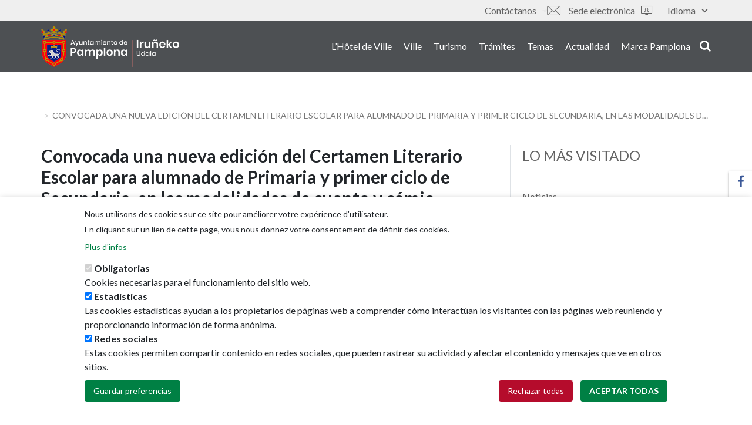

--- FILE ---
content_type: text/html; charset=UTF-8
request_url: https://www.pamplona.es/fr/node/46298
body_size: 62334
content:
<!DOCTYPE html>
<html  lang="fr" dir="ltr" prefix="content: http://purl.org/rss/1.0/modules/content/  dc: http://purl.org/dc/terms/  foaf: http://xmlns.com/foaf/0.1/  og: http://ogp.me/ns#  rdfs: http://www.w3.org/2000/01/rdf-schema#  schema: http://schema.org/  sioc: http://rdfs.org/sioc/ns#  sioct: http://rdfs.org/sioc/types#  skos: http://www.w3.org/2004/02/skos/core#  xsd: http://www.w3.org/2001/XMLSchema# ">
<head>
    <meta charset="utf-8" />
<script>window.dataLayer = window.dataLayer || [];function gtag(){dataLayer.push(arguments)};gtag("js", new Date());gtag("set", "developer_id.dMDhkMT", true);gtag("config", "G-3Y6LWRW1P7", {"groups":"default","page_placeholder":"PLACEHOLDER_page_location"});</script>
<script src="/sites/default/files/hotjar/hotjar.script.js?t6lc8f"></script>
<meta name="description" content="  El 30 de abril finaliza el plazo de presentación de trabajos para una nueva edición del Certamen Literario Escolar, dirigido a alumnado de Educación Primaria y primer ciclo de Secundaria. El certamen busca premiar las mejores obras realizadas por niños y niñas de entre 6 y 14 años empadronados en Pamplona y por alumnado cuyo centro de estudios se encuentre en Pamplona. El certamen cuenta con dos modalidades, cuento y cómic, ambas tanto en castellano como en euskera. Dentro de la modalidad de cuento, se establecen cuatro categorías en función del curso del alumnado: categoría A para escolares de 1º y 2º de Primaria; categoría B para 3º y 4º de Primaria; categoría C para 5º y 6º de Primaria; y categoría D para alumnado de 1º y 2º de Secundaria. En la modalidad de cómic, existen dos categorías: categoría A para estudiantes de 5º y 6º de Primaria y categoría B para 1º y 2º de Secundaria. Cada autor o autora podrá presentar un único trabajo por modalidad, de tema libre, que deberá ser original y no estar publicado. El mismo trabajo no podrá presentarse en castellano y euskera. Las obras no podrán incitar ni reproducir actitudes discriminatorias, xenófobas, sexistas o que atenten contra la dignidad de las personas y los derechos humanos. En la categoría de cuentos, los trabajos oscilarán, según la categoría, entre dos y cuatro folios, por una sola cara, incluyendo ilustraciones. En la modalidad cómic, los trabajos podrán tener tres o cuatro folios, respectivamente, según la categoría. Lotes de material escolar como premio Cada categoría cuenta con tres premios, que consisten en lotes de material escolar de diferente cuantía. El primer premio está dotado con 200 euros para el autor o autora y 250 para el centro escolar en el que esté matriculada la persona ganadora. Para el segundo premio el importe asciende a 150 euros y para el tercer premio es de 100 euros. En el caso de que la persona que obtenga el primer premio asista a un colegio de fuera de Pamplona, el colegio no obtendrá el lote de material escolar correspondiente. Los trabajos lo podrán presentar las personas interesadas o los propios centros educativos, cuyo domicilio o centro de estudios se encuentre en Pamplona. Se presentarán en formato papel y se dirigirán al área de Educación, Participación Ciudadana y Juventud, en la calle Descalzos 72 (31001 Pamplona). Cada trabajo se presentará en un sobre rotulado con datos como el título del trabajo, categoría, idioma o el lema o seudónimo del autor o autora. En el interior del sobre, además de la obra, se incluirá un nuevo sobre con los datos personales del autor o autora, curso y colegio." />
<meta name="abstract" content=" " />
<link rel="canonical" href="https://www.pamplona.es/actualidad/noticias/convocada-una-nueva-edicion-del-certamen-literario-escolar-para-alumnado-de" />
<meta property="og:site_name" content="Ayuntamiento de Pamplona" />
<meta property="og:url" content="https://www.pamplona.es/actualidad/noticias/convocada-una-nueva-edicion-del-certamen-literario-escolar-para-alumnado-de" />
<meta property="og:title" content="Convocada una nueva edición del Certamen Literario Escolar para alumnado de Primaria y primer ciclo de Secundaria, en las modalidades de cuento y cómic" />
<meta property="og:description" content=" " />
<meta property="og:image" content="https://www.pamplona.es/sites/default/files/2021-03/estudiante_escribiendo.jpg" />
<meta property="og:updated_time" content="2021-03-10T11:37:10+01:00" />
<meta name="twitter:card" content="summary_large_image" />
<meta name="twitter:site" content="@Pamplona_ayto" />
<meta name="twitter:image" content="https://www.pamplona.es/sites/default/files/2021-03/estudiante_escribiendo.jpg" />
<meta name="Generator" content="Drupal 10 (https://www.drupal.org)" />
<meta name="MobileOptimized" content="width" />
<meta name="HandheldFriendly" content="true" />
<meta name="viewport" content="width=device-width, initial-scale=1.0" />
<style>div#sliding-popup, div#sliding-popup .eu-cookie-withdraw-banner, .eu-cookie-withdraw-tab {background: #ffffff} div#sliding-popup.eu-cookie-withdraw-wrapper { background: transparent; } #sliding-popup h1, #sliding-popup h2, #sliding-popup h3, #sliding-popup p, #sliding-popup label, #sliding-popup div, .eu-cookie-compliance-more-button, .eu-cookie-compliance-secondary-button, .eu-cookie-withdraw-tab { color: #212529;} .eu-cookie-withdraw-tab { border-color: #212529;}</style>
<script type="application/ld+json">{
    "@context": "https://schema.org",
    "@type": "NewsArticle",
    "headline": "Convocada una nueva edición del Certamen Literario Escolar para alumnado de Primaria y primer ciclo de Secundaria, en las modalidades de cuento y cómic",
    "datePublished": "2021-03-10T11:36:50+01:00",
    "dateModified": "2021-03-10T11:37:10+01:00"
}</script>
<meta name="msapplication-navbutton-color" content="#009851" />
<link rel="icon" href="/sites/default/files/favicon_0.ico" type="image/vnd.microsoft.icon" />
<link rel="alternate" hreflang="es" href="https://www.pamplona.es/actualidad/noticias/convocada-una-nueva-edicion-del-certamen-literario-escolar-para-alumnado-de" />
<link rel="alternate" hreflang="eu" href="https://www.pamplona.es/eu/gaurkotasuna/berriak/lehen-hezkuntzako-eta-bigarren-hezkuntzako-lehen-zikloko-ikasleei-zuzendutako" />
<script src="/sites/default/files/eu_cookie_compliance/eu_cookie_compliance.script.js?t6lc8f" defer></script>
<script>window.a2a_config=window.a2a_config||{};a2a_config.callbacks=[];a2a_config.overlays=[];a2a_config.templates={};</script>

        <title>Convocada una nueva edición del Certamen Literario Escolar para alumnado de Primaria y primer ciclo de Secundaria, en las modalidades de cuento y cómic | Ayuntamiento de Pamplona</title>
        <link rel="stylesheet" media="all" href="/sites/default/files/css/css_glty9egUDEKhH63Q8gb8uRwNBvTCMgEJJFJRdZdPNwE.css?delta=0&amp;language=fr&amp;theme=ayuntamiento_theme&amp;include=[base64]" />
<link rel="stylesheet" media="all" href="https://use.fontawesome.com/releases/v5.5.0/css/all.css" />
<link rel="stylesheet" media="all" href="https://use.fontawesome.com/releases/v5.5.0/css/v4-shims.css" />
<link rel="stylesheet" media="all" href="/sites/default/files/css/css_FnyGkbLA_avYqfQV1Dl87vQ3PMSTycCDCORmhB-WDjQ.css?delta=3&amp;language=fr&amp;theme=ayuntamiento_theme&amp;include=[base64]" />
<link rel="stylesheet" media="all" href="https://cdnjs.cloudflare.com/ajax/libs/font-awesome/4.7.0/css/font-awesome.min.css" />
<link rel="stylesheet" media="all" href="/sites/default/files/css/css_uogcFDYxUD7I74Gy6pSURjAR81yw9UaJlu0RkB7BYEo.css?delta=5&amp;language=fr&amp;theme=ayuntamiento_theme&amp;include=[base64]" />
<link rel="stylesheet" media="all" href="/sites/default/files/css/css_xHU-kRgRFW6U4Z4Il5oDJFNnuFuC_raVLJCagDXkGHY.css?delta=6&amp;language=fr&amp;theme=ayuntamiento_theme&amp;include=[base64]" />
<link rel="stylesheet" media="print" href="/sites/default/files/css/css_d2szFb1ovv02W9Xeo0305xoZKcFQkdOzi5hmsFOMyag.css?delta=7&amp;language=fr&amp;theme=ayuntamiento_theme&amp;include=[base64]" />
<link rel="stylesheet" media="all" href="/sites/default/files/css/css_95pmBDkPvFL0fv-uasVRtQlmyMtC3_GQI02N8eYabX4.css?delta=8&amp;language=fr&amp;theme=ayuntamiento_theme&amp;include=[base64]" />
<link rel="stylesheet" media="all" href="https://fonts.googleapis.com/css?family=Lato:300,400,400i,500,700,900" />
<link rel="stylesheet" media="all" href="/sites/default/files/css/css_Z2GP2uZ4oP402TSKnI4llCcTBUAnevMJAibmSLTuCMg.css?delta=10&amp;language=fr&amp;theme=ayuntamiento_theme&amp;include=[base64]" />
<link rel="stylesheet" media="all" href="https://unpkg.com/leaflet@1.3.4/dist/leaflet.css" />

        
        <meta http-equiv="Expires" content="0">
        <meta http-equiv="Last-Modified" content="0">
        <meta http-equiv="Cache-Control" content="no-cache, mustrevalidate">
        <meta http-equiv="Pragma" content="no-cache">
    </head>
<body class="page-actualidad page-noticias page-convocada-una-nueva-edicion-del-certamen-literario-escolar-para-alumnado-de path-node page-node-type-new has-glyphicons">
<a href="#main-content" class="visually-hidden focusable skip-link">
    Aller au contenu principal
</a>

  <div class="dialog-off-canvas-main-canvas" data-off-canvas-main-canvas>
    
<header id="header" class="main-header" role="heading">

                
            <div class="topHeader" id="topHeader">
                <div class="container">
                    <div class="row">
                        <div class="col col-sm-12">
                              <div class="region region-header-top">
    <section class="language-switcher-language-url block block-language block-language-blocklanguage-interface clearfix" id="block-alternadordeidioma" role="navigation">
  
    

      <div class="dropdown">
        <button class="dropdown-toggle" id="dropdownMenuButton" data-toggle="dropdown" aria-haspopup="true" aria-expanded="false">
            Idioma <span class="fas fa-caret-down"></span>
        </button>

        <ul class="dropdown-menu" aria-labelledby="dropdownMenuButton"><li hreflang="es" data-drupal-link-system-path="node/46298" class="dropdown-item"><a href="/actualidad/noticias/convocada-una-nueva-edicion-del-certamen-literario-escolar-para-alumnado-de" class="language-link" lang="es" hreflang="es" data-drupal-link-system-path="node/46298">Castellano</a></li><li hreflang="eu" data-drupal-link-system-path="node/46298" class="dropdown-item"><a href="/eu/gaurkotasuna/berriak/lehen-hezkuntzako-eta-bigarren-hezkuntzako-lehen-zikloko-ikasleei-zuzendutako" class="language-link" lang="eu" hreflang="eu" data-drupal-link-system-path="node/46298">Euskara</a></li><li hreflang="en" data-drupal-link-system-path="node/46298" class="dropdown-item"><a href="/en/node/46298" class="language-link" lang="en" hreflang="en" data-drupal-link-system-path="node/46298">English</a></li><li hreflang="fr" data-drupal-link-system-path="node/46298" class="dropdown-item is-active" aria-current="page"><a href="/fr/node/46298" class="language-link is-active" lang="fr" hreflang="fr" data-drupal-link-system-path="node/46298" aria-current="page">Français</a></li></ul>
    </div>
  </section>

<nav role="navigation" aria-labelledby="block-ayuntamiento-theme-tools-menu" id="block-ayuntamiento-theme-tools">
            
  <div  class="visually-hidden block_title"  class="visually-hidden block_title" id="block-ayuntamiento-theme-tools-menu"><span>Outils</span></div>
  

        
      <ul class="menu menu--tools nav">
                      <li class="first">
          <a href="/fr/node/5162" title="/contactanos" data-drupal-link-system-path="node/5162"><em  class="fa icon-contactanos1" aria-hidden="true"></em> Contáctanos</a>
      </li>
                      <li class="last">
          <a href="https://sedeelectronica.pamplona.es?idioma=1"><em  class="fa icon-sede-electronica" aria-hidden="true"></em> Sede electrónica </a>
      </li>
        </ul>
  


  </nav>

  </div>

                        </div>
                    </div>
                </div>
            </div>

            
                
            <div class="bottomHeader" id="bottomHeader">
                <div class="container">
                    <div class="row">
                        <div class="col col-sm-12">
                              <div class="region region-header-bottom">
          <a class="logo navbar-btn pull-left" href="/fr" title="Accueil" rel="home">
      <img src="/sites/default/files/2019-02/logo_pamplona_600.png" alt="Accueil" />
    </a>
      

<nav role="navigation"
     aria-labelledby="block-ayuntamiento-theme-main-menu-menu"  id="block-ayuntamiento-theme-main-menu" class="navbar navbar-expand-lg"  id="block-ayuntamiento-theme-main-menu" class="navbar navbar-expand-lg">

  <span class="navbar-toggler visible-xs d-md-none navbar-open" data-toggle="collapse" data-target="#responsivemenu"
        aria-controls="responsivemenu"
        aria-expanded="false" aria-label="Toggle navigation">
      <um class="fas fa-bars"></um>
  </span>

    <div class="navbar-collapse collapse" id="responsivemenu">

        <span class="navbar-toggler visible-xs d-md-none navbar-close" data-toggle="collapse"
              data-target="#responsivemenu"
              aria-controls="responsivemenu"
              aria-expanded="false" aria-label="Toggle navigation">
      <um class="fas fa-times"></um>
  </span>

                    



            <ul class="menu menu--main nav navbar-nav">
            
                
                
                    <li>
                    <a href="/fr/lh%C3%B4tel-de-ville" data-drupal-link-system-path="node/21">L’Hôtel de Ville</a>

                
                
                </li>

            
                
                
                    <li>
                    <a href="/fr/ville" data-drupal-link-system-path="node/91">Ville</a>

                
                
                </li>

            
                
                
                    <li>
                    <a href="https://xn--visitpamplonairua-uxb.com/">Turismo</a>

                
                
                </li>

            
                
                
                    <li>
                    <a href="https://sedeelectronica.pamplona.es/?idioma=1" title="Trámites de la sede electrónica">Trámites</a>

                
                
                </li>

            
                
                
                    <li>
                    <a href="/fr/node/105" data-drupal-link-system-path="node/105">Temas</a>

                
                
                </li>

            
                
                
                    <li>
                    <a href="/fr/node/25" data-drupal-link-system-path="node/25">Actualidad</a>

                
                
                </li>

            
                
                
                    <li>
                    <a href="https://marca.pamplona.es/">Marca Pamplona</a>

                
                
                </li>

            
        </ul>

    
            </div>

</nav>
  </div>


                                                            <div class="search-block">
                                    <button class="search"><em
                                                class="fa fas fa-search"></em>search</button>
                                </div>
                                                                                        
                                    <!-- Modal -->

                                    <div class="modal" id="searchModal" tabindex="-1" role="dialog" aria-labelledby="searchModalLabel"
                                         aria-hidden="true">
                                        <div class="modal-dialog" role="document">
                                            <div class="modal-content">
                                                <button type="button" class="close" data-dismiss="modal" aria-label="Close">
                                                    <span aria-hidden="true" class="fa icon-close"></span>
                                                </button>
                                                <div class="modal-body">
                                                    <div class="container">
                                                        <div class="row">
                                                            <div class="col col-sm-12">
                                                                  <div class="region region-page-modal">
    <div class="search-block-form block block-search block-search-form-block" data-drupal-selector="search-block-form" id="block-formulariodebusqueda" role="search">
  
      <p class="visually-hidden">Formulario de búsqueda</p>
    
      <form action="/fr/buscador" method="get" id="search-block-form" accept-charset="UTF-8">
  <div class="form-item js-form-item form-type-search js-form-type-search form-item-keys js-form-item-keys form-no-label form-group">
      <label for="edit-keys" class="control-label sr-only">
        <span class="block-title">
            Rechercher</span>
    </label>
  
  
  <div class="input-group"><input title="Indiquer les termes à rechercher" data-drupal-selector="edit-keys" class="form-search form-control" placeholder="Rechercher" type="search" id="edit-keys" name="keys" value="" size="15" maxlength="128" /><span class="input-group-btn"><button type="submit" value="Rechercher" class="button js-form-submit form-submit btn-primary btn icon-only"><span class="sr-only">Rechercher</span><span class="icon glyphicon glyphicon-search" aria-hidden="true"></span></button></span></div>

  
  
      <div id="edit-keys--description" class="description help-block">
      Indiquer les termes à rechercher
    </div>
  </div>
<div class="form-actions form-group js-form-wrapper form-wrapper" data-drupal-selector="edit-actions" id="edit-actions--3"></div>

</form>

  </div>

  </div>

                                                            </div>
                                                        </div>
                                                    </div>
                                                </div>
                                            </div>
                                        </div>
                                    </div>

                                    <div class="modal-background"></div>

                                                            
                        </div>
                    </div>
                </div>
            </div>

            </header>


            <div class="col col-sm-12 highlighted">
              <div class="region region-highlighted">
    
  </div>

        </div>
    

    <div role="main"
         class="main-container container js-quickedit-main-content  h1_empty ">
        <div class="row">

                                                            <div class="col col-sm-12">
                          <div class="region region-breadcrumb">
        <ol class="breadcrumb">
          <li >
                  <a href="/fr/node"></a>
              </li>
          <li  class="active">
                  <span class="truncate">Convocada una nueva edición del Certamen Literario Escolar para alumnado de Primaria y primer ciclo de Secundaria, en las modalidades de cuento y cómic</span>
              </li>
      </ol>

    <h1 class="page-header sr-only">
<span>        Convocada una nueva edición del Certamen Literario Escolar para alumnado de Primaria y primer ciclo de Secundaria, en las modalidades de cuento y cómic
      </span>
</h1>


  </div>

                    </div>
                            
                                    <section class="col-sm-12">

                                                                              <div class="alert alert-info messages info region region-help">
    <span class="icon glyphicon glyphicon-question-sign" aria-hidden="true"></span>
<div data-drupal-messages-fallback class="hidden"></div>

  </div>

                                    
                                                    <a id="main-content"></a>
                      <div class="region region-content">
      <article lang="es" about="/actualidad/noticias/convocada-una-nueva-edicion-del-certamen-literario-escolar-para-alumnado-de" class="new full clearfix">

    
    <div class="content">
            <div class="layout layout--sidebar">

                    <div class="layout__region layout__region--first">

                <div class="one--columns">
                                            <div  class="layout__region layout__region--title">
                            <section class="block block-layout-builder block-field-blocknodenewtitle clearfix">
    
        

            
<span>        Convocada una nueva edición del Certamen Literario Escolar para alumnado de Primaria y primer ciclo de Secundaria, en las modalidades de cuento y cómic
      </span>

    </section>

<section class="block block-layout-builder block-field-blocknodenewfield-subtitle clearfix">
    
        

            
            <div class="field field--name-field-subtitle field--type-string-long field--label-hidden field--item">Los trabajos, de tema libre, en castellano o euskera, originales y no publicados, se podrán presentar hasta el próximo 30 de abril </div>
      
    </section>


                        </div>
                                    </div>

                <div class="one--columns">
                                            <div  class="layout__region layout__region--highlighter">
                            <section class="block block-layout-builder block-field-blocknodenewfield-new-date clearfix">
    
        

            
            <div class="field field--name-field-new-date field--type-datetime field--label-hidden field--item"><time datetime="2021-03-10T12:00:00Z">10 mars 2021</time>
</div>
      
    </section>

<section class="block block-addtoany block-addtoany-block clearfix">
  
    

      <span class="a2a_kit a2a_kit_size_32 addtoany_list" data-a2a-url="https://www.pamplona.es/fr/node/46298" data-a2a-title="Convocada una nueva edición del Certamen Literario Escolar para alumnado de Primaria y primer ciclo de Secundaria, en las modalidades de cuento y cómic"><a class="a2a_button_facebook"></a><a class="a2a_button_twitter"></a><a class="a2a_button_print"></a><a class="a2a_button_email"></a><a class="a2a_button_whatsapp"></a></span>

  </section>


                        </div>
                                    </div>

                <div class="one--columns">
                    <div  class="layout__region layout__region--content">
                        <section class="block block-layout-builder block-field-blocknodenewbody clearfix">
    
        

            
            <div class="field field--name-body field--type-text-with-summary field--label-hidden field--item"><img alt="estudiante escribiendo" data-entity-type="file" data-entity-uuid="391d6925-3054-4d40-a7ab-c40a3b5fadb1" src="/sites/default/files/inline-images/estudiante_escribiendo.jpg" class="align-center" width="4791" height="1742">
<p>&nbsp;</p>

<p class="3Texto">El 30 de abril finaliza el plazo de presentación de trabajos para una nueva edición del Certamen Literario Escolar, dirigido a alumnado de Educación Primaria y primer ciclo de Secundaria. El certamen busca premiar las mejores obras realizadas por niños y niñas de entre 6 y 14 años empadronados en Pamplona y por alumnado cuyo centro de estudios se encuentre en Pamplona.</p>

<p class="3Texto">El certamen cuenta con dos modalidades, cuento y cómic, ambas tanto en castellano como en euskera. Dentro de la modalidad de cuento, se establecen cuatro categorías en función del curso del alumnado: categoría A para escolares de 1º y 2º de Primaria; categoría B para 3º y 4º de Primaria; categoría C para 5º y 6º de Primaria; y categoría D para alumnado de 1º y 2º de Secundaria. En la modalidad de cómic, existen dos categorías: categoría A para estudiantes de 5º y 6º de Primaria y categoría B para 1º y 2º de Secundaria.</p>

<p class="3Texto">Cada autor o autora podrá presentar un único trabajo por modalidad, de tema libre, que deberá ser original y no estar publicado. El mismo trabajo no podrá presentarse en castellano y euskera. Las obras no podrán incitar ni reproducir actitudes discriminatorias, xenófobas, sexistas o que atenten contra la dignidad de las personas y los derechos humanos. En la categoría de cuentos, los trabajos oscilarán, según la categoría, entre dos y cuatro folios, por una sola cara, incluyendo ilustraciones. En la modalidad cómic, los trabajos podrán tener tres o cuatro folios, respectivamente, según la categoría.</p>

<p class="4Ladillo"><strong>Lotes de material escolar como premio</strong></p>

<p class="3Texto">Cada categoría cuenta con tres premios, que consisten en lotes de material escolar de diferente cuantía. El primer premio está dotado con 200 euros para el autor o autora y 250 para el centro escolar en el que esté matriculada la persona ganadora. Para el segundo premio el importe asciende a 150 euros y para el tercer premio es de 100 euros. En el caso de que la persona que obtenga el primer premio asista a un colegio de fuera de Pamplona, el colegio no obtendrá el lote de material escolar correspondiente.</p>

<p class="3Texto">Los trabajos lo podrán presentar las personas interesadas o los propios centros educativos, cuyo domicilio o centro de estudios se encuentre en Pamplona. Se presentarán en formato papel y se dirigirán al área de Educación, Participación Ciudadana y Juventud, en la calle Descalzos 72 (31001 Pamplona). Cada trabajo se presentará en un sobre rotulado con datos como el título del trabajo, categoría, idioma o el lema o seudónimo del autor o autora. En el interior del sobre, además de la obra, se incluirá un nuevo sobre con los datos personales del autor o autora, curso y colegio.</p>
</div>
      
    </section>


                    </div>
                </div>

                <div class="two--columns">
                                            <div  class="layout__region layout__region--first--first">
                            <section class="block block-layout-builder block-field-blocknodenewfield-profile clearfix">
    
        

            
      <div class="field field--name-field-profile field--type-entity-reference field--label-hidden field--items">
              <div class="field--item"><a href="/temas/jovenes" hreflang="es">Jóvenes</a></div>
          </div>
  
    </section>

<section class="block block-layout-builder block-field-blocknodenewfield-theme clearfix">
    
        

            
      <div class="field field--name-field-theme field--type-entity-reference field--label-hidden field--items">
              <div class="field--item"><a href="/temas/cultura" hreflang="es">Cultura</a></div>
          </div>
  
    </section>


                        </div>
                    
                                            <div >
                            
                        </div>
                                    </div>

                <div class="one--columns">
                                            <div  class="layout__region layout__region--first--third">
                            <section class="block block-layout-builder block-field-blocknodenewfield-voting-api clearfix">
    
        

            
  <div class="field field--name-field-voting-api field--type-voting-api-field field--label-above">
    <div class="field--label">¿Te ha sido útil esta página?</div>
              <div class="field--item"><div class="votingapi-widgets fivestar form-group"><form class="node-new-46298-vote-field-voting-api__vote-vote-votingapi-fivestar-form vote-form" id="vote-form" data-drupal-selector="node-new-46298-vote-field-voting-api-vote-vote-votingapi-fivestar-form" action="/fr/node/46298" method="post" accept-charset="UTF-8">
  <div class="form-item js-form-item form-type-select js-form-type-select form-item-value js-form-item-value form-no-label form-group">
  
  
   <div class="select-wrapper"><select aria-label="value"  autocomplete="off" data-result-value="4" data-vote-value="4" data-style="default" data-show-own-vote="false" data-drupal-selector="edit-value" class="form-select form-control" id="edit-value" name="value"><option
            value="1">Poor</option><option
            value="2">Not so poor</option><option
            value="3">Moyenne</option><option
            value="4" selected="selected">Bien</option><option
            value="5">Very good</option></select></div>

  
  
  </div>
<input autocomplete="off" data-drupal-selector="form-mmo2jfkgtizajxeys8u-dhslwanltno7szd0fu6hiag" type="hidden" name="form_build_id" value="form-mMo2jfkGtizajxeYs8U-DHSlwANlTNo7SzD0fu6hIag" /><input data-drupal-selector="edit-node-new-46298-vote-field-voting-api-vote-vote-votingapi-fivestar-form" type="hidden" name="form_id" value="node_new_46298_vote_field_voting_api__vote_vote_votingapi_fivestar_form" /><button data-drupal-selector="edit-submit" class="button button--primary js-form-submit form-submit btn-success btn icon-before" type="submit" id="edit-submit--2" name="op" value="Enregistrer"><span class="icon glyphicon glyphicon-ok" aria-hidden="true"></span>
Enregistrer</button>
</form>
</div>
</div>
          </div>

    </section>


                        </div>
                                    </div>
            </div>
        
                    <div  class="layout__region layout__region--second">
                <nav role="navigation" aria-labelledby="-menu">
      
  <div  class="block_title"  class="block_title" id="-menu"><span>Lo más visitado</span></div>
  

        
      <ul class="menu menu--morevisited nav">
                      <li class="first">
                                        <a href="/fr/node/74" data-drupal-link-system-path="node/74">Noticias</a>
              </li>
                      <li>
                                        <a href="/fr/node/71" data-drupal-link-system-path="node/71">Agenda de eventos</a>
              </li>
                      <li>
                                        <a href="https://sedeelectronica.pamplona.es/">Sede electrónica </a>
              </li>
                      <li>
                                        <a href="/fr/node/2229" data-drupal-link-system-path="node/2229">Ruedas de prensa</a>
              </li>
                      <li class="last">
                                        <a href="/fr/node/3561" data-drupal-link-system-path="node/3561">Redes sociales</a>
              </li>
        </ul>
  

  </nav>
<section class="views-element-container block block-views block-views-blocklastnews-block-1 clearfix">
  
      <h2 class="block-title underlined_title"><span>Ultimas noticias</span></h2>
    

      <div class="form-group"><div class="view view-lastnews view-id-lastnews view-display-id-block_1 js-view-dom-id-2f23c109a7da57e0aa539e8361750eba711ffc3cc147dd51fe336ddf13137fd6">
  
    
      
  
          </div>
</div>

  </section>


            </div>
            </div>

    </div>

</article>


  </div>

                            </section>

                                </div>

        
    </div>

    <div class="block-ayuntamiento-theme-menu-social-vertical">
        <ul class="menu--menu-social">
                            <li class="facebook">
                    <a href="https://www.facebook.com/aytopamplona/" target="_blank">
                        <um class="fab fa-facebook-f"></um>
                        <span>Facebook</span>
                    </a>
                </li>
                                        <li class="twitter">
                    <a href="https://twitter.com/Pamplona_ayto" target="_blank">
                        <um class="fa icon-x"></um>
                        <span>Twitter</span>
                    </a>
                </li>
                                        <li class="youtube">
                    <a href="http://www.youtube.com/user/aytopamplona" target="_blank">
                        <um class="fab fa-youtube"></um>
                        <span>Youtube</span>
                    </a>
                </li>
                                        <li class="instagram">
                    <a href="https://www.instagram.com/Pamplona_ayto/" target="_blank">
                        <um class="fab fa-instagram"></um>
                        <span>Instagram</span>
                    </a>
                </li>
                                </ul>
    </div>

<footer class="footer mt-5" role="contentinfo">

                        <div id="footer-top" class="footer-top">
                <div class="container">
                    <div class="row">
                        <div class="col col-sm-12">
                              <div class="region region-footer-top">
    <section class="views-element-container block block-views block-views-blockthemes-terms-block-themes-terms clearfix" id="block-views-block-themes-terms-block-themes-terms">
  
      <div class="block-title underlined_title"><span>Je veux m’informer sur</span></div>
    

      <div class="form-group"><div class="view view-themes-terms view-id-themes_terms view-display-id-block_themes_terms js-view-dom-id-b26d46c55c02be09c46d587cb03c8c6d3435620155b83654b287d8aa12077349">
  
    
      
  
          </div>
</div>

  </section>

<section class="views-element-container block block-views block-views-blockprofile-terms-block-profile-terms clearfix" id="block-views-block-profile-terms-block-profile-terms">
  
      <div class="block-title underlined_title"><span>Je suis intéressé/e par...</span></div>
    

      <div class="form-group"><div class="view view-profile-terms view-id-profile_terms view-display-id-block_profile_terms js-view-dom-id-4a6f2abc348c48511fff90066aa7325a291a1ce13c9015eacb6f4af9fd7c2395">
  
    
      
  
          </div>
</div>

  </section>


  </div>

                        </div>
                    </div>
                </div>
            </div>
            
                        <div id="footer-center" class="footer-center">
                <div class="container">
                    <div class="row">
                        <div class="col col-sm-12">
                              <div class="region region-footer-center">
    <nav role="navigation" aria-labelledby="block-ayuntamiento-menu" id="block-ayuntamiento">
      
  <div  class="block_title"  class="block_title" id="block-ayuntamiento-menu"><span>L&#039;Hôtel de Ville</span></div>
  

        
      <ul class="menu menu--town-hall-menu nav">
                      <li class="first">
                                        <a href="/fr/node/152" data-drupal-link-system-path="node/152">Áreas municipales</a>
              </li>
                      <li>
                                        <a href="/fr/node/3562" data-drupal-link-system-path="node/3562">Memorias municipales</a>
              </li>
                      <li>
                                        <a href="/fr/node/3563" data-drupal-link-system-path="node/3563">Presupuestos</a>
              </li>
                      <li class="last">
                                        <a href="https://empleados.pamplona.es/index.jsp">Monsieur le Maire</a>
              </li>
        </ul>
  

  </nav>
<nav role="navigation" aria-labelledby="block-laciudad-menu" id="block-laciudad">
      
  <div  class="block_title"  class="block_title" id="block-laciudad-menu"><span>Ville</span></div>
  

        
      <ul class="menu menu--city-menu nav">
                      <li class="first">
                                        <a href="http://sig.pamplona.es/">Plan de la ville</a>
              </li>
                      <li>
                                        <a href="/fr/node/3566" data-drupal-link-system-path="node/3566">GeoPamplona</a>
              </li>
                      <li class="last">
                                        <a href="/fr/node/1404" data-drupal-link-system-path="node/1404">Direcciones de interés </a>
              </li>
        </ul>
  

  </nav>
<nav role="navigation" aria-labelledby="block-turismo-menu" id="block-turismo">
      
  <div  class="block_title"  class="block_title" id="block-turismo-menu"><span>Le Tourisme</span></div>
  

        
      <ul class="menu menu--tourism-menu nav">
                      <li class="first">
                                        <a href="https://visitpamplonairuña.com/descubre-pamplona/">Pamplona Iruña card</a>
              </li>
                      <li class="last">
                                        <a href="https://visitpamplonairuña.com">Planifiez votre voyage</a>
              </li>
        </ul>
  

  </nav>
<nav role="navigation" aria-labelledby="block-actualidad-menu" id="block-actualidad">
      
  <div  class="block_title"  class="block_title" id="block-actualidad-menu"><span>Actualidad</span></div>
  

        
      <ul class="menu menu--currently-menu nav">
                      <li class="first">
                                        <a href="/fr/node/74" data-drupal-link-system-path="node/74">Noticias</a>
              </li>
                      <li>
                                        <a href="/fr/node/71" data-drupal-link-system-path="node/71">Eventos</a>
              </li>
                      <li>
                                        <a href="/fr/node/3561" data-drupal-link-system-path="node/3561">Redes sociales</a>
              </li>
                      <li class="last">
                                        <a href="/fr/node/2229" data-drupal-link-system-path="node/2229">Ruedas de prensa</a>
              </li>
        </ul>
  

  </nav>

  </div>

                        </div>
                    </div>
                </div>
            </div>
            
    <div id="footer-bottom" class="footer-bottom">
        <div class="container">
            <div class="row">
                                    <div class="col col-12 col-md-5 footer-bottom-left">
                        <a href="https://tinyurl.com/2d6d6zyn" target="_blank">
                          <img src="/themes/custom/ayuntamiento_theme/images/mapa-pie.jpg" class="img-responsive" alt="Mapa del ayuntamiento de Pamplona" />
                        </a>
                    </div>
                
                <div class="col col-12 col-md-2 footer-bottom-branding">
                                                                          <div class="region region-footer-branding">
          <a class="logo navbar-btn pull-left" href="/fr" title="Accueil" rel="home">
      <img src="/sites/default/files/2019-02/logo_pamplona_600.png" alt="Accueil" />
    </a>
      <section id="block-ayuntamiento-theme-bloquehtmlpuro31088" class="block block-block-content block-block-content1485234e-0ed9-4f4d-b497-f2117f7a1d77 clearfix">
  
    

      <div>
<img src="https://www.pamplona.es/sites/default/files/2025-02/pnairuprincipalverde.png" alt="marca pamplona" />
</div>
  </section>


  </div>

                                                            </div>

                                    <div class="col col-12 col-md-3 footer-bottom-center">
                        <ul>
                            <li class="copyright">Ayuntamiento de Pamplona</li>
                            <li class="address">Plaza Consistorial, s/n</li>
                            <li class="city">31001 - Pamplona</li>
                            <li class="phone"><a href="tel:948 420 100" target="_blank">948 420 100</a></li>
                            <li class="mail"><a href="mailto:pamplona@pamplona.es" target="_blank">pamplona@pamplona.es</a></li>
                        </ul>
                    </div>
                
                                                            <div class="col col-12 col-md-2 footer-bottom-right">
                              <div class="region region-footer-bottom">
    <nav role="navigation" aria-labelledby="block-ayuntamiento-theme-footer-menu" id="block-ayuntamiento-theme-footer">
            
  <div  class="visually-hidden block_title"  class="visually-hidden block_title" id="block-ayuntamiento-theme-footer-menu"><span>Footer menu</span></div>
  

        
      <ul class="menu menu--footer nav">
                      <li class="first">
                                        <a href="/fr/avertissement-l%C3%A9gal" data-drupal-link-system-path="node/122">Aviso legal</a>
              </li>
                      <li>
                                        <a href="/fr/Politique-de-cookies" data-drupal-link-system-path="node/125">Política de cookies</a>
              </li>
                      <li>
                                        <a href="/fr/politique-de-confidentialite" data-drupal-link-system-path="node/123">Política de privacidad</a>
              </li>
                      <li>
                                        <a href="/fr/node/58224" data-drupal-link-system-path="node/58224">Accesibilidad</a>
              </li>
                      <li class="last">
                                        <a href="/fr/node/3557" data-drupal-link-system-path="node/3557">Mapa web</a>
              </li>
        </ul>
  

  </nav>

  </div>

                        </div>
                                                </div>
        </div>
    </div>
</footer>

  </div>


<script type="application/json" data-drupal-selector="drupal-settings-json">{"path":{"baseUrl":"\/","pathPrefix":"fr\/","currentPath":"node\/46298","currentPathIsAdmin":false,"isFront":false,"currentLanguage":"fr"},"pluralDelimiter":"\u0003","suppressDeprecationErrors":true,"ajaxPageState":{"libraries":"[base64]","theme":"ayuntamiento_theme","theme_token":null},"ajaxTrustedUrl":{"\/fr\/buscador":true,"form_action_p_pvdeGsVG5zNF_XLGPTvYSKCf43t8qZYSwcfZl2uzM":true,"\/fr\/node\/46298?ajax_form=1":true},"data":{"extlink":{"extTarget":true,"extTargetAppendNewWindowLabel":"(opens in a new window)","extTargetNoOverride":false,"extNofollow":false,"extTitleNoOverride":false,"extNoreferrer":false,"extFollowNoOverride":false,"extClass":"0","extLabel":"(link is external)","extImgClass":false,"extSubdomains":true,"extExclude":"","extInclude":"","extCssExclude":"","extCssInclude":"","extCssExplicit":"","extAlert":false,"extAlertText":"Ce lien vous dirige vers un site externe. Nous ne sommes pas responsables de son contenu.","extHideIcons":false,"mailtoClass":"0","telClass":"","mailtoLabel":"(link sends email)","telLabel":"(link is a phone number)","extUseFontAwesome":false,"extIconPlacement":"append","extPreventOrphan":false,"extFaLinkClasses":"fa fa-external-link","extFaMailtoClasses":"fa fa-envelope-o","extAdditionalLinkClasses":"","extAdditionalMailtoClasses":"","extAdditionalTelClasses":"","extFaTelClasses":"fa fa-phone","whitelistedDomains":null,"extExcludeNoreferrer":""}},"google_analytics":{"account":"G-3Y6LWRW1P7","trackOutbound":true,"trackMailto":true,"trackTel":true,"trackDownload":true,"trackDownloadExtensions":"7z|aac|arc|arj|asf|asx|avi|bin|csv|doc(x|m)?|dot(x|m)?|exe|flv|gif|gz|gzip|hqx|jar|jpe?g|js|mp(2|3|4|e?g)|mov(ie)?|msi|msp|pdf|phps|png|ppt(x|m)?|pot(x|m)?|pps(x|m)?|ppam|sld(x|m)?|thmx|qtm?|ra(m|r)?|sea|sit|tar|tgz|torrent|txt|wav|wma|wmv|wpd|xls(x|m|b)?|xlt(x|m)|xlam|xml|z|zip"},"eu_cookie_compliance":{"cookie_policy_version":"1.0.0","popup_enabled":true,"popup_agreed_enabled":false,"popup_hide_agreed":false,"popup_clicking_confirmation":false,"popup_scrolling_confirmation":false,"popup_html_info":"\u003Cdiv aria-labelledby=\u0022popup-text\u0022  class=\u0022eu-cookie-compliance-banner eu-cookie-compliance-banner-info eu-cookie-compliance-banner--categories\u0022\u003E\n  \u003Cdiv class=\u0022popup-content info eu-cookie-compliance-content\u0022\u003E\n        \u003Cdiv id=\u0022popup-text\u0022 class=\u0022eu-cookie-compliance-message\u0022 role=\u0022document\u0022\u003E\n      \u003Ch2\u003ENous utilisons des cookies sur ce site pour am\u00e9liorer votre exp\u00e9rience d\u0027utilisateur.\u003C\/h2\u003E\n\u003Cp\u003EEn cliquant sur un lien de cette page, vous nous donnez votre consentement de d\u00e9finir des cookies.\u003C\/p\u003E\n\n              \u003Cbutton type=\u0022button\u0022 class=\u0022find-more-button eu-cookie-compliance-more-button\u0022\u003EPlus d\u0026#039;infos\u003C\/button\u003E\n          \u003C\/div\u003E\n\n          \u003Cdiv id=\u0022eu-cookie-compliance-categories\u0022 class=\u0022eu-cookie-compliance-categories\u0022\u003E\n                  \u003Cdiv class=\u0022eu-cookie-compliance-category\u0022\u003E\n            \u003Cdiv\u003E\n              \u003Cinput type=\u0022checkbox\u0022 name=\u0022cookie-categories\u0022 class=\u0022eu-cookie-compliance-category-checkbox\u0022 id=\u0022cookie-category-obligatorias\u0022\n                     value=\u0022obligatorias\u0022\n                      checked                       disabled  \u003E\n              \u003Clabel for=\u0022cookie-category-obligatorias\u0022\u003EObligatorias\u003C\/label\u003E\n            \u003C\/div\u003E\n                          \u003Cdiv class=\u0022eu-cookie-compliance-category-description\u0022\u003ECookies necesarias para el funcionamiento del sitio web.\r\n\u003C\/div\u003E\n                      \u003C\/div\u003E\n                  \u003Cdiv class=\u0022eu-cookie-compliance-category\u0022\u003E\n            \u003Cdiv\u003E\n              \u003Cinput type=\u0022checkbox\u0022 name=\u0022cookie-categories\u0022 class=\u0022eu-cookie-compliance-category-checkbox\u0022 id=\u0022cookie-category-estadisticas\u0022\n                     value=\u0022estadisticas\u0022\n                      checked                       \u003E\n              \u003Clabel for=\u0022cookie-category-estadisticas\u0022\u003EEstad\u00edsticas\u003C\/label\u003E\n            \u003C\/div\u003E\n                          \u003Cdiv class=\u0022eu-cookie-compliance-category-description\u0022\u003ELas cookies estad\u00edsticas ayudan a los propietarios de p\u00e1ginas web a comprender c\u00f3mo interact\u00faan los visitantes con las p\u00e1ginas web reuniendo y proporcionando informaci\u00f3n de forma an\u00f3nima.\u003C\/div\u003E\n                      \u003C\/div\u003E\n                  \u003Cdiv class=\u0022eu-cookie-compliance-category\u0022\u003E\n            \u003Cdiv\u003E\n              \u003Cinput type=\u0022checkbox\u0022 name=\u0022cookie-categories\u0022 class=\u0022eu-cookie-compliance-category-checkbox\u0022 id=\u0022cookie-category-redes_sociales\u0022\n                     value=\u0022redes_sociales\u0022\n                      checked                       \u003E\n              \u003Clabel for=\u0022cookie-category-redes_sociales\u0022\u003ERedes sociales\u003C\/label\u003E\n            \u003C\/div\u003E\n                          \u003Cdiv class=\u0022eu-cookie-compliance-category-description\u0022\u003EEstas cookies permiten compartir contenido en redes sociales, que pueden rastrear su actividad y afectar el contenido y mensajes que ve en otros sitios.\u003C\/div\u003E\n                      \u003C\/div\u003E\n                          \u003Cdiv class=\u0022eu-cookie-compliance-categories-buttons\u0022\u003E\n            \u003Cbutton type=\u0022button\u0022\n                    class=\u0022eu-cookie-compliance-save-preferences-button \u0022\u003EGuardar preferencias\u003C\/button\u003E\n          \u003C\/div\u003E\n              \u003C\/div\u003E\n    \n    \u003Cdiv id=\u0022popup-buttons\u0022 class=\u0022eu-cookie-compliance-buttons eu-cookie-compliance-has-categories\u0022\u003E\n              \u003Cbutton type=\u0022button\u0022 class=\u0022eu-cookie-compliance-default-button eu-cookie-compliance-reject-button\u0022\u003ERechazar todas\u003C\/button\u003E\n            \u003Cbutton type=\u0022button\u0022 class=\u0022agree-button eu-cookie-compliance-default-button\u0022\u003EAceptar todas\u003C\/button\u003E\n              \u003Cbutton type=\u0022button\u0022 class=\u0022eu-cookie-withdraw-button visually-hidden\u0022\u003ERetirar consentimiento\u003C\/button\u003E\n          \u003C\/div\u003E\n  \u003C\/div\u003E\n\u003C\/div\u003E","use_mobile_message":false,"mobile_popup_html_info":"\u003Cdiv aria-labelledby=\u0022popup-text\u0022  class=\u0022eu-cookie-compliance-banner eu-cookie-compliance-banner-info eu-cookie-compliance-banner--categories\u0022\u003E\n  \u003Cdiv class=\u0022popup-content info eu-cookie-compliance-content\u0022\u003E\n        \u003Cdiv id=\u0022popup-text\u0022 class=\u0022eu-cookie-compliance-message\u0022 role=\u0022document\u0022\u003E\n      \n              \u003Cbutton type=\u0022button\u0022 class=\u0022find-more-button eu-cookie-compliance-more-button\u0022\u003EPlus d\u0026#039;infos\u003C\/button\u003E\n          \u003C\/div\u003E\n\n          \u003Cdiv id=\u0022eu-cookie-compliance-categories\u0022 class=\u0022eu-cookie-compliance-categories\u0022\u003E\n                  \u003Cdiv class=\u0022eu-cookie-compliance-category\u0022\u003E\n            \u003Cdiv\u003E\n              \u003Cinput type=\u0022checkbox\u0022 name=\u0022cookie-categories\u0022 class=\u0022eu-cookie-compliance-category-checkbox\u0022 id=\u0022cookie-category-obligatorias\u0022\n                     value=\u0022obligatorias\u0022\n                      checked                       disabled  \u003E\n              \u003Clabel for=\u0022cookie-category-obligatorias\u0022\u003EObligatorias\u003C\/label\u003E\n            \u003C\/div\u003E\n                          \u003Cdiv class=\u0022eu-cookie-compliance-category-description\u0022\u003ECookies necesarias para el funcionamiento del sitio web.\r\n\u003C\/div\u003E\n                      \u003C\/div\u003E\n                  \u003Cdiv class=\u0022eu-cookie-compliance-category\u0022\u003E\n            \u003Cdiv\u003E\n              \u003Cinput type=\u0022checkbox\u0022 name=\u0022cookie-categories\u0022 class=\u0022eu-cookie-compliance-category-checkbox\u0022 id=\u0022cookie-category-estadisticas\u0022\n                     value=\u0022estadisticas\u0022\n                      checked                       \u003E\n              \u003Clabel for=\u0022cookie-category-estadisticas\u0022\u003EEstad\u00edsticas\u003C\/label\u003E\n            \u003C\/div\u003E\n                          \u003Cdiv class=\u0022eu-cookie-compliance-category-description\u0022\u003ELas cookies estad\u00edsticas ayudan a los propietarios de p\u00e1ginas web a comprender c\u00f3mo interact\u00faan los visitantes con las p\u00e1ginas web reuniendo y proporcionando informaci\u00f3n de forma an\u00f3nima.\u003C\/div\u003E\n                      \u003C\/div\u003E\n                  \u003Cdiv class=\u0022eu-cookie-compliance-category\u0022\u003E\n            \u003Cdiv\u003E\n              \u003Cinput type=\u0022checkbox\u0022 name=\u0022cookie-categories\u0022 class=\u0022eu-cookie-compliance-category-checkbox\u0022 id=\u0022cookie-category-redes_sociales\u0022\n                     value=\u0022redes_sociales\u0022\n                      checked                       \u003E\n              \u003Clabel for=\u0022cookie-category-redes_sociales\u0022\u003ERedes sociales\u003C\/label\u003E\n            \u003C\/div\u003E\n                          \u003Cdiv class=\u0022eu-cookie-compliance-category-description\u0022\u003EEstas cookies permiten compartir contenido en redes sociales, que pueden rastrear su actividad y afectar el contenido y mensajes que ve en otros sitios.\u003C\/div\u003E\n                      \u003C\/div\u003E\n                          \u003Cdiv class=\u0022eu-cookie-compliance-categories-buttons\u0022\u003E\n            \u003Cbutton type=\u0022button\u0022\n                    class=\u0022eu-cookie-compliance-save-preferences-button \u0022\u003EGuardar preferencias\u003C\/button\u003E\n          \u003C\/div\u003E\n              \u003C\/div\u003E\n    \n    \u003Cdiv id=\u0022popup-buttons\u0022 class=\u0022eu-cookie-compliance-buttons eu-cookie-compliance-has-categories\u0022\u003E\n              \u003Cbutton type=\u0022button\u0022 class=\u0022eu-cookie-compliance-default-button eu-cookie-compliance-reject-button\u0022\u003ERechazar todas\u003C\/button\u003E\n            \u003Cbutton type=\u0022button\u0022 class=\u0022agree-button eu-cookie-compliance-default-button\u0022\u003EAceptar todas\u003C\/button\u003E\n              \u003Cbutton type=\u0022button\u0022 class=\u0022eu-cookie-withdraw-button visually-hidden\u0022\u003ERetirar consentimiento\u003C\/button\u003E\n          \u003C\/div\u003E\n  \u003C\/div\u003E\n\u003C\/div\u003E","mobile_breakpoint":768,"popup_html_agreed":false,"popup_use_bare_css":false,"popup_height":"auto","popup_width":"100%","popup_delay":1000,"popup_link":"\/politica-de-privacidad","popup_link_new_window":true,"popup_position":false,"fixed_top_position":true,"popup_language":"fr","store_consent":true,"better_support_for_screen_readers":false,"cookie_name":"","reload_page":false,"domain":"","domain_all_sites":false,"popup_eu_only":false,"popup_eu_only_js":false,"cookie_lifetime":100,"cookie_session":0,"set_cookie_session_zero_on_disagree":0,"disagree_do_not_show_popup":false,"method":"categories","automatic_cookies_removal":true,"allowed_cookies":"","withdraw_markup":"\u003Cbutton type=\u0022button\u0022 class=\u0022eu-cookie-withdraw-tab\u0022\u003EOpciones de privacidad\u003C\/button\u003E\n\u003Cdiv aria-labelledby=\u0022popup-text\u0022 class=\u0022eu-cookie-withdraw-banner\u0022\u003E\n  \u003Cdiv class=\u0022popup-content info eu-cookie-compliance-content\u0022\u003E\n    \u003Cdiv id=\u0022popup-text\u0022 class=\u0022eu-cookie-compliance-message\u0022 role=\u0022document\u0022\u003E\n      \u003Ch2\u003EWe use cookies on this site to enhance your user experience\u003C\/h2\u003E\n\u003Cp\u003EYou have given your consent for us to set cookies.\u003C\/p\u003E\n\n    \u003C\/div\u003E\n    \u003Cdiv id=\u0022popup-buttons\u0022 class=\u0022eu-cookie-compliance-buttons\u0022\u003E\n      \u003Cbutton type=\u0022button\u0022 class=\u0022eu-cookie-withdraw-button \u0022\u003ERetirar consentimiento\u003C\/button\u003E\n    \u003C\/div\u003E\n  \u003C\/div\u003E\n\u003C\/div\u003E","withdraw_enabled":false,"reload_options":0,"reload_routes_list":"","withdraw_button_on_info_popup":false,"cookie_categories":["obligatorias","estadisticas","redes_sociales"],"cookie_categories_details":{"obligatorias":{"uuid":"a50c9843-d078-446c-83fb-6af338cff1eb","langcode":"es","status":true,"dependencies":[],"id":"obligatorias","label":"Obligatorias","description":"Cookies necesarias para el funcionamiento del sitio web.\r\n","checkbox_default_state":"required","weight":-9},"estadisticas":{"uuid":"c0da6c28-66d2-4365-a9bd-4993eefa7acb","langcode":"es","status":true,"dependencies":[],"id":"estadisticas","label":"Estad\u00edsticas","description":"Las cookies estad\u00edsticas ayudan a los propietarios de p\u00e1ginas web a comprender c\u00f3mo interact\u00faan los visitantes con las p\u00e1ginas web reuniendo y proporcionando informaci\u00f3n de forma an\u00f3nima.","checkbox_default_state":"checked","weight":-8},"redes_sociales":{"uuid":"80f6d074-2704-4fad-ad42-60e07a31761b","langcode":"es","status":true,"dependencies":[],"id":"redes_sociales","label":"Redes sociales","description":"Estas cookies permiten compartir contenido en redes sociales, que pueden rastrear su actividad y afectar el contenido y mensajes que ve en otros sitios.","checkbox_default_state":"checked","weight":-7}},"enable_save_preferences_button":true,"cookie_value_disagreed":"0","cookie_value_agreed_show_thank_you":"1","cookie_value_agreed":"2","containing_element":"body","settings_tab_enabled":false,"olivero_primary_button_classes":"","olivero_secondary_button_classes":"","close_button_action":"close_banner","open_by_default":true,"modules_allow_popup":true,"hide_the_banner":false,"geoip_match":true,"unverified_scripts":[]},"ckeditorAccordion":{"accordionStyle":{"collapseAll":1,"keepRowsOpen":null,"animateAccordionOpenAndClose":1,"openTabsWithHash":1,"allowHtmlInTitles":0}},"bootstrap":{"forms_has_error_value_toggle":1},"pamplonaChatbot":"https:\/\/storage.googleapis.com\/landbot.pro\/v3\/H-1461415-YW626QVHRJAE3B56\/index.json","ajax":{"edit-submit--2":{"callback":[{},"ajaxSubmit"],"event":"click","wrapper":"vote-form","progress":{"type":null},"url":"\/fr\/node\/46298?ajax_form=1","httpMethod":"POST","dialogType":"ajax","submit":{"_triggering_element_name":"op","_triggering_element_value":"Enregistrer"}}},"chosen":{"selector":".shs-select","minimum_single":20,"minimum_multiple":20,"minimum_width":200,"use_relative_width":false,"options":{"disable_search":false,"disable_search_threshold":0,"allow_single_deselect":false,"add_helper_buttons":false,"search_contains":false,"placeholder_text_multiple":"Choose some options","placeholder_text_single":"Elija una opci\u00f3n","no_results_text":"No results match","max_shown_results":null,"inherit_select_classes":true}},"user":{"uid":0,"permissionsHash":"2c39723eb1556916c76d263a92ce5c0f5ae8e7b07d32e276a5c03e6c61bf03e1"}}</script>
<script src="/sites/default/files/js/js_INedGaVjYSPhu4SJWsFo2g6XmuzWXg-lvxO1uG-iiHo.js?scope=footer&amp;delta=0&amp;language=fr&amp;theme=ayuntamiento_theme&amp;include=[base64]"></script>
<script src="https://static.addtoany.com/menu/page.js" defer></script>
<script src="/sites/default/files/js/js_ZvZSsOkW6thbU15VnaXUAfEwc5aXu8w3ZXyHbptijKs.js?scope=footer&amp;delta=2&amp;language=fr&amp;theme=ayuntamiento_theme&amp;include=[base64]"></script>
<script src="https://unpkg.com/leaflet@1.3.4/dist/leaflet.js"></script>
<script src="/sites/default/files/js/js_08VfyKCcLOoquz8MQAF1mF0ceSxJmmU7DB6hBjA6Rac.js?scope=footer&amp;delta=4&amp;language=fr&amp;theme=ayuntamiento_theme&amp;include=[base64]"></script>
<script src="/modules/contrib/ckeditor_accordion/js/accordion.frontend.min.js?t6lc8f"></script>
<script src="/sites/default/files/js/js_nDZQjCVH46V5DpL7XUe5HfLhSJsIt6uBX8le9d0kUjA.js?scope=footer&amp;delta=6&amp;language=fr&amp;theme=ayuntamiento_theme&amp;include=[base64]"></script>

</body>
</html>


--- FILE ---
content_type: text/css
request_url: https://www.pamplona.es/sites/default/files/css/css_FnyGkbLA_avYqfQV1Dl87vQ3PMSTycCDCORmhB-WDjQ.css?delta=3&language=fr&theme=ayuntamiento_theme&include=eJyFkWFuwyAMhS-EwpGQAafxAjiyTbPs9GNtunXapv3B732ynmUDORtDOzycYpqFm7nIbGoCm58FKu4sq0sLKzafpW9Qprs7YSgU_V1OSdWlFTMZS4CUWDJx85_qPgFbdgPgIw5e4PUbyASFLw57SMwr4Sh1KwQtof8Nhowz9GIOX61QWx85p3XzGAo7Klf0T3raMX5Y_bdh0oWqWyiidA0FDu4WYqeSUULqalzpDeXpYH_0ZtLEV5TDK2WMICEKpVXDTraEyDaS3AZjMW4Q0gI2mD-r00MNq4-g6K6Eu_rbO1XOvQzERu0CG420fEFTP9MV1UDcbRGp4etvf5B3pXvRwQ
body_size: 10382
content:
@import url("https://fonts.googleapis.com/css?family=Roboto:300,400,500,700");@import url("https://fonts.googleapis.com/css?family=Open+Sans:300,300i,400,400i,600,600i,700,700i");
/* @license GPL-2.0-or-later https://www.drupal.org/licensing/faq */
.ui-widget.ui-dialog.ui-dialog-off-canvas #drupal-off-canvas .inline-block-create-button,.ui-widget.ui-dialog.ui-dialog-off-canvas,.ui-widget.ui-dialog.ui-dialog-off-canvas .ui-dialog-titlebar,.ui-widget.ui-dialog.ui-dialog-off-canvas #drupal-off-canvas .btn,.ui-widget.ui-dialog.ui-dialog-off-canvas #drupal-off-canvas .button{background:#143759 !important;}.layout-section .layout-builder--layout__region{outline:2px dashed #143759 !important;}.ui-widget.ui-dialog.ui-dialog-off-canvas{width:45% !important;}
.ui-widget.ui-dialog.ui-dialog-off-canvas{border:0;z-index:900;right:0 !important;left:inherit !important;min-width:30%;}.ui-widget.ui-dialog.ui-dialog-off-canvas .ui-dialog-titlebar{display:flex;align-items:center;justify-content:flex-start;border:0;background:#163559;}.ui-widget.ui-dialog.ui-dialog-off-canvas .ui-dialog-titlebar:before{background-image:url(/modules/custom/hiberus_layout_builder_customizer/icons/logo.svg);background-repeat:no-repeat;background-size:contain;background-position:center;width:100px;height:30px;}.ui-widget.ui-dialog.ui-dialog-off-canvas .ui-dialog-titlebar .ui-dialog-titlebar-close{border:0 !important;}.ui-widget.ui-dialog.ui-dialog-off-canvas .ui-dialog-titlebar .ui-dialog-title{font-family:"Open Sans",sans-serif;font-size:16px;font-weight:600;white-space:inherit;width:100%;float:none;overflow:visible;max-width:100%;}.ui-widget.ui-dialog.ui-dialog-off-canvas .ui-dialog-titlebar .ui-dialog-title:before{display:none !important;}.ui-widget.ui-dialog.ui-dialog-off-canvas #drupal-off-canvas{background:#fff;}.ui-widget.ui-dialog.ui-dialog-off-canvas #drupal-off-canvas *{font-family:"Open Sans",sans-serif;background:#fff;color:#9b9b9b;}.ui-widget.ui-dialog.ui-dialog-off-canvas #drupal-off-canvas .inline-block-create-button{padding:10px 20px;top:0;left:0;margin:0 0 20px 0;background:#163559;text-align:center;display:block;color:#fff;font-size:16px;font-weight:600;text-decoration:none;}.ui-widget.ui-dialog.ui-dialog-off-canvas #drupal-off-canvas .inline-block-create-button:hover{background:rgba(22,53,89,0.8);-webkit-box-shadow:0 2px 2px 0 rgba(0,0,0,0.14),0 3px 1px -2px rgba(0,0,0,0.12),0 1px 5px 0 rgba(0,0,0,0.2);box-shadow:0 2px 2px 0 rgba(0,0,0,0.14),0 3px 1px -2px rgba(0,0,0,0.12),0 1px 5px 0 rgba(0,0,0,0.2);}.ui-widget.ui-dialog.ui-dialog-off-canvas #drupal-off-canvas .form-item-settings-admin-label{font-family:"Open Sans",sans-serif;color:#555;font-weight:300;font-size:20px;padding:0;margin:0 0 20px 0;}.ui-widget.ui-dialog.ui-dialog-off-canvas #drupal-off-canvas .form-item-settings-admin-label .control-label{display:none !important;}.ui-widget.ui-dialog.ui-dialog-off-canvas #drupal-off-canvas .btn,.ui-widget.ui-dialog.ui-dialog-off-canvas #drupal-off-canvas .button{display:flex;align-items:center;justify-content:center;background:#163559;border-radius:0;padding:10px 20px;color:#fff;margin:20px 0 0 0;height:auto;}.ui-widget.ui-dialog.ui-dialog-off-canvas #drupal-off-canvas .btn .icon,.ui-widget.ui-dialog.ui-dialog-off-canvas #drupal-off-canvas .button .icon{margin-right:10px;}.ui-widget.ui-dialog.ui-dialog-off-canvas #drupal-off-canvas .btn.tabledrag-toggle-weight,.ui-widget.ui-dialog.ui-dialog-off-canvas #drupal-off-canvas .button.tabledrag-toggle-weight{margin:0 0 20px 0;}.ui-widget.ui-dialog.ui-dialog-off-canvas #drupal-off-canvas .media-library-item__remove{margin:0;padding:15px;font-size:0;}.ui-widget.ui-dialog.ui-dialog-off-canvas #drupal-off-canvas .media-library-item__remove span{font-size:15px;margin:0 !important;}.ui-widget.ui-dialog.ui-dialog-off-canvas #drupal-off-canvas table{margin:0;min-width:auto;}.ui-widget.ui-dialog.ui-dialog-off-canvas #drupal-off-canvas table thead{background:#42403d;}.ui-widget.ui-dialog.ui-dialog-off-canvas #drupal-off-canvas table thead tr th{color:#fff;padding:15px;line-height:normal;}.ui-widget.ui-dialog.ui-dialog-off-canvas #drupal-off-canvas table tbody tr td{padding:15px;}.ui-widget.ui-dialog.ui-dialog-off-canvas #drupal-off-canvas table tbody tr td,.ui-widget.ui-dialog.ui-dialog-off-canvas #drupal-off-canvas table tbody tr td > *{color:#42403d;}.ui-widget.ui-dialog.ui-dialog-off-canvas #drupal-off-canvas table tbody tr td .ief-entity-operations{display:flex;align-items:center;justify-content:flex-start;}.ui-widget.ui-dialog.ui-dialog-off-canvas #drupal-off-canvas table tbody tr td .ief-entity-operations button{display:flex;align-items:center;justify-content:center;color:#fff;margin:0 20px 0 0;line-height:normal;}.ui-widget.ui-dialog.ui-dialog-off-canvas #drupal-off-canvas table tbody tr td .ief-entity-operations button .icon{font-size:15px;line-height:normal;}.ui-widget.ui-dialog.ui-dialog-off-canvas #drupal-off-canvas table tbody tr td .ief-entity-operations button .icon.glyphicon-pencil:before{content:"\f040";}.ui-widget.ui-dialog.ui-dialog-off-canvas #drupal-off-canvas table tbody tr.draggable .glyphicon-move::before{color:#9b9b9b;font-size:20px;}.ui-widget.ui-dialog.ui-dialog-off-canvas #drupal-off-canvas .ui-autocomplete{background:#fff;}.ui-widget.ui-dialog.ui-dialog-off-canvas #drupal-off-canvas .icon{font-family:'Icomoon';}.ui-widget.ui-dialog.ui-dialog-off-canvas #drupal-off-canvas .icon::before{color:#fff;}.ui-widget.ui-dialog.ui-dialog-off-canvas #drupal-off-canvas .icon.glyphicon-trash::before,.ui-widget.ui-dialog.ui-dialog-off-canvas #drupal-off-canvas .icon.glyphicon-remove::before{content:"\e9c6";}.ui-widget.ui-dialog.ui-dialog-off-canvas #drupal-off-canvas .icon.glyphicon-spin{margin-left:10px;}.ui-widget.ui-dialog.ui-dialog-off-canvas #drupal-off-canvas .icon.glyphicon-spin::before{content:"\ea48";}.ui-widget.ui-dialog.ui-dialog-off-canvas #drupal-off-canvas .icon.glyphicon-ok::before{content:"\f00c";}.ui-widget.ui-dialog.ui-dialog-off-canvas #drupal-off-canvas .icon.glyphicon-move::before{content:"\f047";color:#9b9b9b;font-size:20px;}.ui-widget.ui-dialog.ui-dialog-off-canvas #drupal-off-canvas .icon.glyphicon-warning-sign::before{content:"\f071";color:#9b9b9b;font-size:20px;}.ui-widget.ui-dialog.ui-dialog-off-canvas #drupal-off-canvas .icon.glyphicon-upload::before{content:"\f093";}.ui-widget.ui-dialog.ui-dialog-off-canvas #drupal-off-canvas .block-categories .panel-body ul li a{display:flex;align-items:center;justify-content:flex-start;color:#333;padding:0;margin:0;}.ui-widget.ui-dialog.ui-dialog-off-canvas #drupal-off-canvas .block-categories .panel-body ul li a:before{display:block;content:'';width:40px;height:40px;background-image:url(/modules/custom/hiberus_layout_builder_customizer/icons/gt-bloque.png);background-size:contain !important;background-position:center !important;margin-right:20px;}.ui-widget.ui-dialog.ui-dialog-off-canvas #drupal-off-canvas .inline-block-list li a{display:flex;align-items:center;justify-content:flex-start;color:#333;padding:0;margin:0;}.ui-widget.ui-dialog.ui-dialog-off-canvas #drupal-off-canvas .inline-block-list li a:before{display:block;content:'';width:40px;height:40px;background-image:url(/modules/custom/hiberus_layout_builder_customizer/icons/gt-bloque.png);background-size:contain !important;background-position:center !important;margin-right:20px;}.ui-widget.ui-dialog.ui-dialog-off-canvas #drupal-off-canvas .form-item{margin:0 0 20px 0;}.ui-widget.ui-dialog.ui-dialog-off-canvas #drupal-off-canvas .form-item.form-inline{display:flex;align-items:center;justify-content:flex-start;}.ui-widget.ui-dialog.ui-dialog-off-canvas #drupal-off-canvas .form-item.form-inline > .control-label{margin:0 10px 0 0 !important;}.ui-widget.ui-dialog.ui-dialog-off-canvas #drupal-off-canvas .form-item.form-inline > .form-control{margin-right:10px;}.ui-widget.ui-dialog.ui-dialog-off-canvas #drupal-off-canvas .form-item .control-label{display:flex;align-items:center;justify-content:flex-start;margin:0 0 10px 0;}.ui-widget.ui-dialog.ui-dialog-off-canvas #drupal-off-canvas .form-item .control-label .block-title{font-family:"Open Sans",sans-serif;color:#5e5e5e;font-weight:700;font-size:14px;padding:0;margin:0;}.ui-widget.ui-dialog.ui-dialog-off-canvas #drupal-off-canvas .form-item .control-label:after{display:block;margin-left:5px;}.ui-widget.ui-dialog.ui-dialog-off-canvas #drupal-off-canvas .form-item .form-control{background:#fff !important;border-color:#dddddd;color:#32373c;box-shadow:none;font-family:"Open Sans",sans-serif;font-size:14px;font-weight:400;padding:8px 6px;margin:0;}.ui-widget.ui-dialog.ui-dialog-off-canvas #drupal-off-canvas .form-item .description,.ui-widget.ui-dialog.ui-dialog-off-canvas #drupal-off-canvas .form-item .help-block{color:#999;font-family:"Open Sans",sans-serif;font-size:14px;font-style:italic;margin-top:8px;}.ui-widget.ui-dialog.ui-dialog-off-canvas #drupal-off-canvas .form-item.panel{padding:0;margin:0;margin-bottom:20px;border:0;border-radius:0;box-shadow:none;}.ui-widget.ui-dialog.ui-dialog-off-canvas #drupal-off-canvas .form-item.panel .panel-heading{padding:0;margin:0;border-radius:0;border:0;font-weight:700;}.ui-widget.ui-dialog.ui-dialog-off-canvas #drupal-off-canvas .form-item.panel .panel-heading .panel-title{font-family:"Roboto",sans-serif;color:#555;font-weight:500;font-size:15px;padding:0;margin:0;}.ui-widget.ui-dialog.ui-dialog-off-canvas #drupal-off-canvas .form-item.panel .panel-body{padding:15px 0;}.ui-widget.ui-dialog.ui-dialog-off-canvas #drupal-off-canvas .form-item.panel .panel-body ul li a{display:flex;align-items:center;justify-content:flex-start;color:#333;}.ui-widget.ui-dialog.ui-dialog-off-canvas #drupal-off-canvas .form-item.panel .panel-body table{margin:0;min-width:auto;font-family:"Open Sans",sans-serif;font-size:14px;font-weight:300;}.ui-widget.ui-dialog.ui-dialog-off-canvas #drupal-off-canvas .form-item.panel .panel-body table thead{background:rgba(0,0,0,0.08);}.ui-widget.ui-dialog.ui-dialog-off-canvas #drupal-off-canvas .form-item.panel .panel-body table thead tr th{border-color:rgba(0,0,0,0.08);color:#555;padding:.75rem 1.25rem;line-height:normal;}.ui-widget.ui-dialog.ui-dialog-off-canvas #drupal-off-canvas .form-item.panel .panel-body table tbody tr td{padding:15px;}.ui-widget.ui-dialog.ui-dialog-off-canvas #drupal-off-canvas .form-item.panel .panel-body table tbody tr td,.ui-widget.ui-dialog.ui-dialog-off-canvas #drupal-off-canvas .form-item.panel .panel-body table tbody tr td > *{color:#42403d;}.ui-widget.ui-dialog.ui-dialog-off-canvas #drupal-off-canvas .form-item.panel .panel-body table tbody tr td .ief-entity-operations{display:flex;align-items:center;justify-content:flex-start;}.ui-widget.ui-dialog.ui-dialog-off-canvas #drupal-off-canvas .form-item.panel .panel-body table tbody tr td .ief-entity-operations button{display:flex;align-items:center;justify-content:center;color:#fff;margin:0 20px 0 0;line-height:normal;}.ui-widget.ui-dialog.ui-dialog-off-canvas #drupal-off-canvas .form-item.panel .panel-body table tbody tr td .ief-entity-operations button .icon{font-size:15px;line-height:normal;}.ui-widget.ui-dialog.ui-dialog-off-canvas #drupal-off-canvas .form-item.panel .panel-body table tbody tr td .ief-entity-operations button .icon.glyphicon-pencil:before{content:"\f040";}.ui-widget.ui-dialog.ui-dialog-off-canvas #drupal-off-canvas .form-item .select-wrapper{width:100%;}.ui-widget.ui-dialog.ui-dialog-off-canvas #drupal-off-canvas .form-item .select-wrapper select{border-radius:0;-moz-appearance:none;-webkit-appearance:none;}.ui-widget.ui-dialog.ui-dialog-off-canvas #drupal-off-canvas .form-item .select-wrapper:after{font-family:"Icomoon" !important;color:#9b9b9b;content:"\f107";}.ui-widget.ui-dialog.ui-dialog-off-canvas #drupal-off-canvas .form-item .vertical-tabs .vertical-tabs-list > li a{padding:10px;border-radius:0;border-left:1px solid #ddd;border-top:1px solid #ddd;text-decoration:none !important;}.ui-widget.ui-dialog.ui-dialog-off-canvas #drupal-off-canvas .form-item .vertical-tabs .vertical-tabs-list > li:last-child{border-bottom:1px solid #ddd;}.ui-widget.ui-dialog.ui-dialog-off-canvas #drupal-off-canvas .form-item .vertical-tabs .vertical-tabs-list > li:hover a{background:#ddd;color:#9b9b9b;}.ui-widget.ui-dialog.ui-dialog-off-canvas #drupal-off-canvas .form-item .entities-list{display:flex;align-items:stretch;flex-wrap:wrap;justify-content:flex-start;margin:0 -10px;}.ui-widget.ui-dialog.ui-dialog-off-canvas #drupal-off-canvas .form-item .entities-list > .item-container{position:relative;width:calc(33.3333% - 20px);margin:0 10px 20px 10px;display:flex;flex-direction:column;justify-content:space-between;}.ui-widget.ui-dialog.ui-dialog-off-canvas #drupal-off-canvas .form-item .entities-list > .item-container .media-library-item__preview{height:80px;overflow:hidden;}.ui-widget.ui-dialog.ui-dialog-off-canvas #drupal-off-canvas .form-item .entities-list > .item-container .media-library-item__name{text-align:center;margin-top:20px;}.ui-widget.ui-dialog.ui-dialog-off-canvas #drupal-off-canvas .form-item .entities-list > .item-container .media-library-item__name a{display:block;font-size:16px;color:#212529;line-height:normal;text-decoration:none;}.ui-widget.ui-dialog.ui-dialog-off-canvas #drupal-off-canvas .form-item .entities-list > .item-container .remove-button,.ui-widget.ui-dialog.ui-dialog-off-canvas #drupal-off-canvas .form-item .entities-list > .item-container .edit-button{font-size:0;position:absolute;top:0;right:0;margin:0;width:30px;height:30px;padding:0;display:flex;align-items:center;justify-content:center;}.ui-widget.ui-dialog.ui-dialog-off-canvas #drupal-off-canvas .form-item .entities-list > .item-container .remove-button span,.ui-widget.ui-dialog.ui-dialog-off-canvas #drupal-off-canvas .form-item .entities-list > .item-container .edit-button span{font-size:15px;padding:0;margin:0;}.ui-widget.ui-dialog.ui-dialog-off-canvas #drupal-off-canvas .form-item .entities-list > .item-container .remove-button.edit-button,.ui-widget.ui-dialog.ui-dialog-off-canvas #drupal-off-canvas .form-item .entities-list > .item-container .edit-button.edit-button{right:35px;}.ui-widget.ui-dialog.ui-dialog-off-canvas #drupal-off-canvas .form-item .field--type-entity-reference .fieldset-legend{display:block;font-family:"Open Sans",sans-serif;color:#5e5e5e;font-weight:700;font-size:14px;padding:0;margin:0 0 20px 0;}.ui-widget.ui-dialog.ui-dialog-off-canvas #drupal-off-canvas .form-item .field--type-entity-reference .fieldset-wrapper .form-checkboxes > .form-item{margin:0;}.ui-widget.ui-dialog.ui-dialog-off-canvas #drupal-off-canvas .form-item .field--type-entity-reference .fieldset-wrapper .form-checkboxes > .form-item label{display:flex;align-items:center;justify-content:flex-start;}.ui-widget.ui-dialog.ui-dialog-off-canvas #drupal-off-canvas .form-item .form-type-managed-file{margin:20px 0 0 0;}.ui-widget.ui-dialog.ui-dialog-off-canvas #drupal-off-canvas .form-item .form-type-managed-file .form-managed-file .form-control{height:auto;}.ui-widget.ui-dialog.ui-dialog-off-canvas #drupal-off-canvas .form-item .form-type-managed-file .form-managed-file .form-submit{margin-top:10px;}.ui-widget.ui-dialog.ui-dialog-off-canvas #drupal-off-canvas .form-actions{display:flex;align-items:stretch;justify-content:center;}.ui-widget.ui-dialog.ui-dialog-off-canvas #drupal-off-canvas .form-actions .form-submit,.ui-widget.ui-dialog.ui-dialog-off-canvas #drupal-off-canvas .form-actions a{background:#163559;border-radius:0;padding:10px 20px;color:#fff;margin:0 5px;}.ui-widget.ui-dialog.ui-dialog-off-canvas #drupal-off-canvas .field--type-file table tbody tr{display:flex;align-items:stretch;justify-content:flex-start;}.ui-widget.ui-dialog.ui-dialog-off-canvas #drupal-off-canvas .field--type-file table tbody tr td{display:flex;align-items:center;justify-content:flex-start;width:100%;border-color:rgba(0,0,0,0.08);}.ui-widget.ui-dialog.ui-dialog-off-canvas #drupal-off-canvas .field--type-file table tbody tr td .tabledrag-handle{margin-right:40px;}.ui-widget.ui-dialog.ui-dialog-off-canvas #drupal-off-canvas .field--type-file table tbody tr td .form-managed-file .file .file-icon{display:none;}.ui-widget.ui-dialog.ui-dialog-off-canvas #drupal-off-canvas .field--type-file table tbody tr td .form-managed-file .file .file-link{display:block;overflow:hidden;text-overflow:ellipsis;white-space:nowrap;max-width:250px;}.ui-widget.ui-dialog.ui-dialog-off-canvas #drupal-off-canvas .field--type-file table tbody tr td .form-managed-file .file .file-size{margin-left:30px;}.ui-widget.ui-dialog.ui-dialog-off-canvas #drupal-off-canvas .field--type-file table tbody tr td .form-managed-file .form-type-textfield{margin:10px 0 0 0;}.ui-widget.ui-dialog.ui-dialog-off-canvas #drupal-off-canvas .field--type-file table tbody tr td .form-managed-file .form-type-textfield .control-label{display:none;}.ui-widget.ui-dialog.ui-dialog-off-canvas #drupal-off-canvas .field--type-file table tbody tr td .button{margin:0;color:#fff !important;}.ui-widget.ui-dialog.ui-dialog-off-canvas #drupal-off-canvas .cke_reset{margin:0;padding:0;border:0;background:transparent;text-decoration:none;width:auto;height:auto;vertical-align:baseline;box-sizing:content-box;position:static;transition:none;}.ui-widget.ui-dialog.ui-dialog-off-canvas #drupal-off-canvas .cke_reset_all,.ui-widget.ui-dialog.ui-dialog-off-canvas #drupal-off-canvas .cke_reset_all *,.ui-widget.ui-dialog.ui-dialog-off-canvas #drupal-off-canvas .cke_reset_all a,.ui-widget.ui-dialog.ui-dialog-off-canvas #drupal-off-canvas .cke_reset_all textarea{margin:0;padding:0;border:0;background:transparent;text-decoration:none;width:auto;height:auto;vertical-align:baseline;box-sizing:content-box;position:static;transition:none;border-collapse:collapse;font:normal normal normal 12px Arial,Helvetica,Tahoma,Verdana,Sans-Serif;color:#000;text-align:left;white-space:nowrap;cursor:auto;float:none;}.ui-widget.ui-dialog.ui-dialog-off-canvas #drupal-off-canvas .cke_reset_all .cke_rtl *{text-align:right;}.ui-widget.ui-dialog.ui-dialog-off-canvas #drupal-off-canvas .cke_reset_all iframe{vertical-align:inherit;}.ui-widget.ui-dialog.ui-dialog-off-canvas #drupal-off-canvas .cke_reset_all textarea{white-space:pre-wrap;}.ui-widget.ui-dialog.ui-dialog-off-canvas #drupal-off-canvas .cke_reset_all textarea,.ui-widget.ui-dialog.ui-dialog-off-canvas #drupal-off-canvas .cke_reset_all input[type="text"],.ui-widget.ui-dialog.ui-dialog-off-canvas #drupal-off-canvas .cke_reset_all input[type="password"]{cursor:text;}.ui-widget.ui-dialog.ui-dialog-off-canvas #drupal-off-canvas .cke_reset_all textarea[disabled],.ui-widget.ui-dialog.ui-dialog-off-canvas #drupal-off-canvas .cke_reset_all input[type="text"][disabled],.ui-widget.ui-dialog.ui-dialog-off-canvas #drupal-off-canvas .cke_reset_all input[type="password"][disabled]{cursor:default;}.ui-widget.ui-dialog.ui-dialog-off-canvas #drupal-off-canvas .cke_reset_all fieldset{padding:10px;border:2px groove #e0dfe3;}.ui-widget.ui-dialog.ui-dialog-off-canvas #drupal-off-canvas .cke_reset_all select{box-sizing:border-box;}.ui-widget.ui-dialog.ui-dialog-off-canvas #drupal-off-canvas .cke_reset_all table{table-layout:auto;}.ui-widget.ui-dialog.ui-dialog-off-canvas #drupal-off-canvas .cke_chrome{display:block;border:1px solid #d1d1d1;padding:0;}.ui-widget.ui-dialog.ui-dialog-off-canvas #drupal-off-canvas .cke_inner{display:block;background:#fff;padding:0;-webkit-touch-callout:none;}.ui-widget.ui-dialog.ui-dialog-off-canvas #drupal-off-canvas .cke_float{border:0;}.ui-widget.ui-dialog.ui-dialog-off-canvas #drupal-off-canvas .cke_float .cke_inner{padding-bottom:0;}.ui-widget.ui-dialog.ui-dialog-off-canvas #drupal-off-canvas .cke_top,.ui-widget.ui-dialog.ui-dialog-off-canvas #drupal-off-canvas .cke_contents,.ui-widget.ui-dialog.ui-dialog-off-canvas #drupal-off-canvas .cke_bottom{display:block;overflow:hidden;}.ui-widget.ui-dialog.ui-dialog-off-canvas #drupal-off-canvas .cke_top{border-bottom:1px solid #d1d1d1;background:#f8f8f8;padding:6px 8px 2px;white-space:normal;}.ui-widget.ui-dialog.ui-dialog-off-canvas #drupal-off-canvas .cke_float .cke_top{border:1px solid #d1d1d1;}.ui-widget.ui-dialog.ui-dialog-off-canvas #drupal-off-canvas .cke_bottom{padding:6px 8px 2px;position:relative;border-top:1px solid #d1d1d1;background:#f8f8f8;}.ui-widget.ui-dialog.ui-dialog-off-canvas #drupal-off-canvas .cke_browser_ios .cke_contents{overflow-y:auto;-webkit-overflow-scrolling:touch;}.ui-widget.ui-dialog.ui-dialog-off-canvas #drupal-off-canvas .cke_resizer{width:0;height:0;overflow:hidden;border-width:10px 10px 0 0;border-color:transparent #bcbcbc transparent transparent;border-style:dashed solid dashed dashed;font-size:0;vertical-align:bottom;margin-top:6px;margin-bottom:2px;}.ui-widget.ui-dialog.ui-dialog-off-canvas #drupal-off-canvas .cke_hc .cke_resizer{font-size:15px;width:auto;height:auto;border-width:0;}.ui-widget.ui-dialog.ui-dialog-off-canvas #drupal-off-canvas .cke_resizer_ltr{cursor:se-resize;float:right;margin-right:-4px;}.ui-widget.ui-dialog.ui-dialog-off-canvas #drupal-off-canvas .cke_resizer_rtl{border-width:10px 0 0 10px;border-color:transparent transparent transparent #bcbcbc;border-style:dashed dashed dashed solid;cursor:sw-resize;float:left;margin-left:-4px;right:auto;}.ui-widget.ui-dialog.ui-dialog-off-canvas #drupal-off-canvas .cke_wysiwyg_div{display:block;height:100%;overflow:auto;padding:0 8px;outline-style:none;box-sizing:border-box;}.ui-widget.ui-dialog.ui-dialog-off-canvas #drupal-off-canvas .cke_panel{visibility:visible;width:120px;height:100px;overflow:hidden;background-color:#fff;border:1px solid #d1d1d1;}.ui-widget.ui-dialog.ui-dialog-off-canvas #drupal-off-canvas .cke_menu_panel{padding:0;margin:0;}.ui-widget.ui-dialog.ui-dialog-off-canvas #drupal-off-canvas .cke_combopanel{width:150px;height:170px;}.ui-widget.ui-dialog.ui-dialog-off-canvas #drupal-off-canvas .cke_panel_frame{width:100%;height:100%;font-size:12px;overflow:auto;overflow-x:hidden;}.ui-widget.ui-dialog.ui-dialog-off-canvas #drupal-off-canvas .cke_panel_container{overflow-y:auto;overflow-x:hidden;}.ui-widget.ui-dialog.ui-dialog-off-canvas #drupal-off-canvas .cke_panel_block:focus{outline:0;}.ui-widget.ui-dialog.ui-dialog-off-canvas #drupal-off-canvas .cke_panel_list{margin:0;padding:0;list-style-type:none;white-space:nowrap;}.ui-widget.ui-dialog.ui-dialog-off-canvas #drupal-off-canvas .cke_panel_listItem{margin:0;padding:0;}.ui-widget.ui-dialog.ui-dialog-off-canvas #drupal-off-canvas .cke_panel_listItem a{padding:6px 7px;display:block;color:inherit !important;text-decoration:none;overflow:hidden;text-overflow:ellipsis;}.ui-widget.ui-dialog.ui-dialog-off-canvas #drupal-off-canvas .cke_hc .cke_panel_listItem a{border-style:none;}.ui-widget.ui-dialog.ui-dialog-off-canvas #drupal-off-canvas .cke_panel_listItem.cke_selected a,.ui-widget.ui-dialog.ui-dialog-off-canvas #drupal-off-canvas .cke_panel_listItem a:hover,.ui-widget.ui-dialog.ui-dialog-off-canvas #drupal-off-canvas .cke_panel_listItem a:focus,.ui-widget.ui-dialog.ui-dialog-off-canvas #drupal-off-canvas .cke_panel_listItem a:active{background-color:#e9e9e9;}.ui-widget.ui-dialog.ui-dialog-off-canvas #drupal-off-canvas .cke_panel_listItem a:focus{outline:1px dotted #000;}.ui-widget.ui-dialog.ui-dialog-off-canvas #drupal-off-canvas .cke_hc .cke_panel_listItem a:hover,.ui-widget.ui-dialog.ui-dialog-off-canvas #drupal-off-canvas .cke_hc .cke_panel_listItem a:focus,.ui-widget.ui-dialog.ui-dialog-off-canvas #drupal-off-canvas .cke_hc .cke_panel_listItem a:active{border:2px solid;padding:4px 5px;}.ui-widget.ui-dialog.ui-dialog-off-canvas #drupal-off-canvas .cke_panel_listItem p,.ui-widget.ui-dialog.ui-dialog-off-canvas #drupal-off-canvas .cke_panel_listItem h1,.ui-widget.ui-dialog.ui-dialog-off-canvas #drupal-off-canvas .cke_panel_listItem h2,.ui-widget.ui-dialog.ui-dialog-off-canvas #drupal-off-canvas .cke_panel_listItem h3,.ui-widget.ui-dialog.ui-dialog-off-canvas #drupal-off-canvas .cke_panel_listItem h4,.ui-widget.ui-dialog.ui-dialog-off-canvas #drupal-off-canvas .cke_panel_listItem h5,.ui-widget.ui-dialog.ui-dialog-off-canvas #drupal-off-canvas .cke_panel_listItem h6,.ui-widget.ui-dialog.ui-dialog-off-canvas #drupal-off-canvas .cke_panel_listItem pre{margin-top:0;margin-bottom:0;}.ui-widget.ui-dialog.ui-dialog-off-canvas #drupal-off-canvas .cke_panel_grouptitle{cursor:default;font-size:11px;font-weight:bold;white-space:nowrap;margin:0;padding:6px 6px 7px 6px;color:#484848;border-bottom:1px solid #d1d1d1;background:#f8f8f8;}.ui-widget.ui-dialog.ui-dialog-off-canvas #drupal-off-canvas .cke_colorblock{padding:10px;font-size:11px;font-family:'Microsoft Sans Serif',Tahoma,Arial,Verdana,Sans-Serif;}.ui-widget.ui-dialog.ui-dialog-off-canvas #drupal-off-canvas .cke_colorblock,.ui-widget.ui-dialog.ui-dialog-off-canvas #drupal-off-canvas .cke_colorblock a{text-decoration:none;color:#000;}.ui-widget.ui-dialog.ui-dialog-off-canvas #drupal-off-canvas a.cke_colorbox{padding:2px;float:left;width:20px;height:20px;}.ui-widget.ui-dialog.ui-dialog-off-canvas #drupal-off-canvas .cke_rtl a.cke_colorbox{float:right;}.ui-widget.ui-dialog.ui-dialog-off-canvas #drupal-off-canvas a:hover.cke_colorbox,.ui-widget.ui-dialog.ui-dialog-off-canvas #drupal-off-canvas a:focus.cke_colorbox,.ui-widget.ui-dialog.ui-dialog-off-canvas #drupal-off-canvas a:active.cke_colorbox{outline:0;padding:0;border:2px solid #139ff7;}.ui-widget.ui-dialog.ui-dialog-off-canvas #drupal-off-canvas a:hover.cke_colorbox{border-color:#bcbcbc;}.ui-widget.ui-dialog.ui-dialog-off-canvas #drupal-off-canvas span.cke_colorbox{width:20px;height:20px;float:left;}.ui-widget.ui-dialog.ui-dialog-off-canvas #drupal-off-canvas .cke_rtl span.cke_colorbox{float:right;}.ui-widget.ui-dialog.ui-dialog-off-canvas #drupal-off-canvas a.cke_colorauto,.ui-widget.ui-dialog.ui-dialog-off-canvas #drupal-off-canvas a.cke_colormore{border:#fff 1px solid;padding:3px;display:block;cursor:pointer;}.ui-widget.ui-dialog.ui-dialog-off-canvas #drupal-off-canvas a.cke_colorauto{padding:0;border:1px solid transparent;margin-bottom:6px;height:26px;line-height:26px;}.ui-widget.ui-dialog.ui-dialog-off-canvas #drupal-off-canvas a.cke_colormore{margin-top:10px;height:20px;line-height:19px;}.ui-widget.ui-dialog.ui-dialog-off-canvas #drupal-off-canvas a:hover.cke_colorauto,.ui-widget.ui-dialog.ui-dialog-off-canvas #drupal-off-canvas a:hover.cke_colormore,.ui-widget.ui-dialog.ui-dialog-off-canvas #drupal-off-canvas a:focus.cke_colorauto,.ui-widget.ui-dialog.ui-dialog-off-canvas #drupal-off-canvas a:focus.cke_colormore,.ui-widget.ui-dialog.ui-dialog-off-canvas #drupal-off-canvas a:active.cke_colorauto,.ui-widget.ui-dialog.ui-dialog-off-canvas #drupal-off-canvas a:active.cke_colormore{outline:0;border:#139ff7 1px solid;background-color:#f8f8f8;}.ui-widget.ui-dialog.ui-dialog-off-canvas #drupal-off-canvas a:hover.cke_colorauto,.ui-widget.ui-dialog.ui-dialog-off-canvas #drupal-off-canvas a:hover.cke_colormore{border-color:#bcbcbc;}.ui-widget.ui-dialog.ui-dialog-off-canvas #drupal-off-canvas .cke_colorauto span.cke_colorbox{width:18px;height:18px;border:1px solid #808080;margin-left:1px;margin-top:3px;}.ui-widget.ui-dialog.ui-dialog-off-canvas #drupal-off-canvas .cke_rtl .cke_colorauto span.cke_colorbox{margin-left:0;margin-right:1px;}.ui-widget.ui-dialog.ui-dialog-off-canvas #drupal-off-canvas span.cke_colorbox[style*="#ffffff"],.ui-widget.ui-dialog.ui-dialog-off-canvas #drupal-off-canvas span.cke_colorbox[style*="#FFFFFF"],.ui-widget.ui-dialog.ui-dialog-off-canvas #drupal-off-canvas span.cke_colorbox[style="background-color:#fff"],.ui-widget.ui-dialog.ui-dialog-off-canvas #drupal-off-canvas span.cke_colorbox[style="background-color:#FFF"],.ui-widget.ui-dialog.ui-dialog-off-canvas #drupal-off-canvas span.cke_colorbox[style*="rgb(255,255,255)"],.ui-widget.ui-dialog.ui-dialog-off-canvas #drupal-off-canvas span.cke_colorbox[style*="rgb(255, 255, 255)"]{border:1px solid #808080;width:18px;height:18px;}.ui-widget.ui-dialog.ui-dialog-off-canvas #drupal-off-canvas .cke_toolbar{float:left;}.ui-widget.ui-dialog.ui-dialog-off-canvas #drupal-off-canvas .cke_rtl .cke_toolbar{float:right;}.ui-widget.ui-dialog.ui-dialog-off-canvas #drupal-off-canvas .cke_toolgroup{border:0;float:left;margin:1px 2px 6px 0;padding-right:3px;}.ui-widget.ui-dialog.ui-dialog-off-canvas #drupal-off-canvas .cke_rtl .cke_toolgroup{float:right;margin:1px 0 6px 2px;padding-left:3px;padding-right:0;}.ui-widget.ui-dialog.ui-dialog-off-canvas #drupal-off-canvas .cke_hc .cke_toolgroup{margin-right:5px;margin-bottom:5px;}.ui-widget.ui-dialog.ui-dialog-off-canvas #drupal-off-canvas .cke_hc.cke_rtl .cke_toolgroup{margin-right:0;margin-left:5px;}.ui-widget.ui-dialog.ui-dialog-off-canvas #drupal-off-canvas a.cke_button{display:inline-block;height:18px;padding:4px 6px;outline:0;cursor:default;float:left;border:0;position:relative;}.ui-widget.ui-dialog.ui-dialog-off-canvas #drupal-off-canvas .cke_rtl a.cke_button{float:right;}.ui-widget.ui-dialog.ui-dialog-off-canvas #drupal-off-canvas .cke_hc a.cke_button{border:1px solid black;padding:3px 5px;margin:0 3px 5px 0;}.ui-widget.ui-dialog.ui-dialog-off-canvas #drupal-off-canvas .cke_hc.cke_rtl a.cke_button{margin:0 0 5px 3px;}.ui-widget.ui-dialog.ui-dialog-off-canvas #drupal-off-canvas a.cke_button_on{background:#fff;border:1px #bcbcbc solid;padding:3px 5px;}.ui-widget.ui-dialog.ui-dialog-off-canvas #drupal-off-canvas a.cke_button_off:hover,.ui-widget.ui-dialog.ui-dialog-off-canvas #drupal-off-canvas a.cke_button_off:focus,.ui-widget.ui-dialog.ui-dialog-off-canvas #drupal-off-canvas a.cke_button_off:active{background:#e5e5e5;border:1px #bcbcbc solid;padding:3px 5px;}.ui-widget.ui-dialog.ui-dialog-off-canvas #drupal-off-canvas .cke_hc a.cke_button_on,.ui-widget.ui-dialog.ui-dialog-off-canvas #drupal-off-canvas .cke_hc a.cke_button_off:hover,.ui-widget.ui-dialog.ui-dialog-off-canvas #drupal-off-canvas .cke_hc a.cke_button_off:focus,.ui-widget.ui-dialog.ui-dialog-off-canvas #drupal-off-canvas .cke_hc a.cke_button_off:active{background:#e5e5e5;border:3px solid #000;padding:1px 3px;}.ui-widget.ui-dialog.ui-dialog-off-canvas #drupal-off-canvas a.cke_button_disabled:hover,.ui-widget.ui-dialog.ui-dialog-off-canvas #drupal-off-canvas a.cke_button_disabled:focus,.ui-widget.ui-dialog.ui-dialog-off-canvas #drupal-off-canvas a.cke_button_disabled:active{border:0;padding:4px 6px;background-color:transparent;}.ui-widget.ui-dialog.ui-dialog-off-canvas #drupal-off-canvas a.cke_button_disabled:focus{border:1px #bcbcbc solid;padding:3px 5px;}.ui-widget.ui-dialog.ui-dialog-off-canvas #drupal-off-canvas .cke_hc a.cke_button_disabled:hover,.ui-widget.ui-dialog.ui-dialog-off-canvas #drupal-off-canvas .cke_hc a.cke_button_disabled:focus,.ui-widget.ui-dialog.ui-dialog-off-canvas #drupal-off-canvas .cke_hc a.cke_button_disabled:active{border:1px solid #acacac;padding:3px 5px;margin:0 3px 5px 0;}.ui-widget.ui-dialog.ui-dialog-off-canvas #drupal-off-canvas .cke_hc a.cke_button_disabled:focus{border:3px solid #000;padding:1px 3px;}.ui-widget.ui-dialog.ui-dialog-off-canvas #drupal-off-canvas .cke_hc.cke_rtl a.cke_button_disabled:hover,.ui-widget.ui-dialog.ui-dialog-off-canvas #drupal-off-canvas .cke_hc.cke_rtl a.cke_button_disabled:focus,.ui-widget.ui-dialog.ui-dialog-off-canvas #drupal-off-canvas .cke_hc.cke_rtl a.cke_button_disabled:active{margin:0 0 5px 3px;}.ui-widget.ui-dialog.ui-dialog-off-canvas #drupal-off-canvas a.cke_button_disabled .cke_button_icon,.ui-widget.ui-dialog.ui-dialog-off-canvas #drupal-off-canvas a.cke_button_disabled .cke_button_arrow{opacity:.3;}.ui-widget.ui-dialog.ui-dialog-off-canvas #drupal-off-canvas .cke_hc a.cke_button_disabled{border-color:#acacac;}.ui-widget.ui-dialog.ui-dialog-off-canvas #drupal-off-canvas .cke_hc a.cke_button_disabled .cke_button_icon,.ui-widget.ui-dialog.ui-dialog-off-canvas #drupal-off-canvas .cke_hc a.cke_button_disabled .cke_button_label{opacity:.5;}.ui-widget.ui-dialog.ui-dialog-off-canvas #drupal-off-canvas .cke_toolgroup a.cke_button:last-child:after,.ui-widget.ui-dialog.ui-dialog-off-canvas #drupal-off-canvas .cke_toolgroup a.cke_button.cke_button_disabled:hover:last-child:after{content:"";position:absolute;height:18px;width:0;border-right:1px solid #bcbcbc;margin-top:4px;top:0;right:-3px;}.ui-widget.ui-dialog.ui-dialog-off-canvas #drupal-off-canvas .cke_rtl .cke_toolgroup a.cke_button:last-child:after,.ui-widget.ui-dialog.ui-dialog-off-canvas #drupal-off-canvas .cke_rtl .cke_toolgroup a.cke_button.cke_button_disabled:hover:last-child:after{border-right:0;right:auto;border-left:1px solid #bcbcbc;top:0;left:-3px;}.ui-widget.ui-dialog.ui-dialog-off-canvas #drupal-off-canvas .cke_hc .cke_toolgroup a.cke_button:last-child:after,.ui-widget.ui-dialog.ui-dialog-off-canvas #drupal-off-canvas .cke_hc .cke_toolgroup a.cke_button.cke_button_disabled:last-child:after,.ui-widget.ui-dialog.ui-dialog-off-canvas #drupal-off-canvas .cke_hc .cke_toolgroup a.cke_button.cke_button_disabled:hover:last-child:after{border-color:#000;top:0;right:-7px;}.ui-widget.ui-dialog.ui-dialog-off-canvas #drupal-off-canvas .cke_hc.cke_rtl .cke_toolgroup a.cke_button:last-child:after,.ui-widget.ui-dialog.ui-dialog-off-canvas #drupal-off-canvas .cke_hc.cke_rtl .cke_toolgroup a.cke_button.cke_button_disabled:last-child:after,.ui-widget.ui-dialog.ui-dialog-off-canvas #drupal-off-canvas .cke_hc.cke_rtl .cke_toolgroup a.cke_button.cke_button_disabled:hover:last-child:after{top:0;right:auto;left:-7px;}.ui-widget.ui-dialog.ui-dialog-off-canvas #drupal-off-canvas .cke_toolgroup a.cke_button:hover:last-child:after,.ui-widget.ui-dialog.ui-dialog-off-canvas #drupal-off-canvas .cke_toolgroup a.cke_button.cke_button_on:last-child:after{top:-1px;right:-4px;}.ui-widget.ui-dialog.ui-dialog-off-canvas #drupal-off-canvas .cke_rtl .cke_toolgroup a.cke_button:hover:last-child:after,.ui-widget.ui-dialog.ui-dialog-off-canvas #drupal-off-canvas .cke_rtl .cke_toolgroup a.cke_button.cke_button_on:last-child:after{top:-1px;right:auto;left:-4px;}.ui-widget.ui-dialog.ui-dialog-off-canvas #drupal-off-canvas .cke_hc .cke_toolgroup a.cke_button:hover:last-child:after,.ui-widget.ui-dialog.ui-dialog-off-canvas #drupal-off-canvas .cke_hc .cke_toolgroup a.cke_button.cke_button_on:last-child:after{top:-2px;right:-9px;}.ui-widget.ui-dialog.ui-dialog-off-canvas #drupal-off-canvas .cke_hc.cke_rtl .cke_toolgroup a.cke_button:hover:last-child:after,.ui-widget.ui-dialog.ui-dialog-off-canvas #drupal-off-canvas .cke_hc.cke_rtl .cke_toolgroup a.cke_button.cke_button_on:last-child:after{top:-2px;right:auto;left:-9px;}.ui-widget.ui-dialog.ui-dialog-off-canvas #drupal-off-canvas .cke_toolbar.cke_toolbar_last .cke_toolgroup a.cke_button:last-child:after{content:none;border:0;width:0;height:0;}.ui-widget.ui-dialog.ui-dialog-off-canvas #drupal-off-canvas .cke_button_icon{cursor:inherit;background-repeat:no-repeat;margin-top:1px;width:16px;height:16px;float:left;display:inline-block;}.ui-widget.ui-dialog.ui-dialog-off-canvas #drupal-off-canvas .cke_rtl .cke_button_icon{float:right;}.ui-widget.ui-dialog.ui-dialog-off-canvas #drupal-off-canvas .cke_hc .cke_button_icon{display:none;}.ui-widget.ui-dialog.ui-dialog-off-canvas #drupal-off-canvas .cke_button_label{display:none;padding-left:3px;margin-top:1px;line-height:17px;vertical-align:middle;float:left;cursor:default;color:#484848;}.ui-widget.ui-dialog.ui-dialog-off-canvas #drupal-off-canvas .cke_rtl .cke_button_label{padding-right:3px;padding-left:0;float:right;}.ui-widget.ui-dialog.ui-dialog-off-canvas #drupal-off-canvas .cke_hc .cke_button_label{padding:0;display:inline-block;font-size:12px;}.ui-widget.ui-dialog.ui-dialog-off-canvas #drupal-off-canvas .cke_button_arrow{display:inline-block;margin:8px 0 0 1px;width:0;height:0;cursor:default;vertical-align:top;border-left:3px solid transparent;border-right:3px solid transparent;border-top:3px solid #484848;}.ui-widget.ui-dialog.ui-dialog-off-canvas #drupal-off-canvas .cke_rtl .cke_button_arrow{margin-right:5px;margin-left:0;}.ui-widget.ui-dialog.ui-dialog-off-canvas #drupal-off-canvas .cke_hc .cke_button_arrow{font-size:10px;margin:3px 0 0 3px;width:auto;border:0;}.ui-widget.ui-dialog.ui-dialog-off-canvas #drupal-off-canvas .cke_toolbar_separator{float:left;background-color:#bcbcbc;margin:4px 2px 0 2px;height:18px;width:1px;}.ui-widget.ui-dialog.ui-dialog-off-canvas #drupal-off-canvas .cke_rtl .cke_toolbar_separator{float:right;}.ui-widget.ui-dialog.ui-dialog-off-canvas #drupal-off-canvas .cke_hc .cke_toolbar_separator{background-color:#000;margin-left:2px;margin-right:5px;margin-bottom:9px;}.ui-widget.ui-dialog.ui-dialog-off-canvas #drupal-off-canvas .cke_hc.cke_rtl .cke_toolbar_separator{margin-left:5px;margin-right:2px;}.ui-widget.ui-dialog.ui-dialog-off-canvas #drupal-off-canvas .cke_toolbar_break{display:block;clear:left;}.ui-widget.ui-dialog.ui-dialog-off-canvas #drupal-off-canvas .cke_rtl .cke_toolbar_break{clear:right;}.ui-widget.ui-dialog.ui-dialog-off-canvas #drupal-off-canvas a.cke_toolbox_collapser{width:12px;height:11px;float:right;margin:11px 0 0;font-size:0;cursor:default;text-align:center;border:1px solid #bcbcbc;}.ui-widget.ui-dialog.ui-dialog-off-canvas #drupal-off-canvas .cke_rtl .cke_toolbox_collapser{float:left;}.ui-widget.ui-dialog.ui-dialog-off-canvas #drupal-off-canvas .cke_toolbox_collapser:hover{background:#e5e5e5;}.ui-widget.ui-dialog.ui-dialog-off-canvas #drupal-off-canvas .cke_toolbox_collapser.cke_toolbox_collapser_min{margin:0 2px 4px;}.ui-widget.ui-dialog.ui-dialog-off-canvas #drupal-off-canvas .cke_toolbox_collapser .cke_arrow{display:inline-block;height:0;width:0;font-size:0;margin-top:1px;border:3px solid transparent;border-bottom-color:#484848;}.ui-widget.ui-dialog.ui-dialog-off-canvas #drupal-off-canvas .cke_toolbox_collapser.cke_toolbox_collapser_min .cke_arrow{margin-top:4px;border-bottom-color:transparent;border-top-color:#484848;}.ui-widget.ui-dialog.ui-dialog-off-canvas #drupal-off-canvas .cke_hc .cke_toolbox_collapser .cke_arrow{font-size:8px;width:auto;border:0;margin-top:0;}.ui-widget.ui-dialog.ui-dialog-off-canvas #drupal-off-canvas .cke_menuitem span{cursor:default;}.ui-widget.ui-dialog.ui-dialog-off-canvas #drupal-off-canvas .cke_menubutton{display:block;}.ui-widget.ui-dialog.ui-dialog-off-canvas #drupal-off-canvas .cke_hc .cke_menubutton{padding:2px;}.ui-widget.ui-dialog.ui-dialog-off-canvas #drupal-off-canvas .cke_menubutton:hover,.ui-widget.ui-dialog.ui-dialog-off-canvas #drupal-off-canvas .cke_menubutton:focus,.ui-widget.ui-dialog.ui-dialog-off-canvas #drupal-off-canvas .cke_menubutton:active{background-color:#e9e9e9;display:block;outline:1px dotted;}.ui-widget.ui-dialog.ui-dialog-off-canvas #drupal-off-canvas .cke_menubutton:hover{outline:0;}.ui-widget.ui-dialog.ui-dialog-off-canvas #drupal-off-canvas .cke_hc .cke_menubutton:hover,.ui-widget.ui-dialog.ui-dialog-off-canvas #drupal-off-canvas .cke_hc .cke_menubutton:focus,.ui-widget.ui-dialog.ui-dialog-off-canvas #drupal-off-canvas .cke_hc .cke_menubutton:active{border:2px solid;padding:0;}.ui-widget.ui-dialog.ui-dialog-off-canvas #drupal-off-canvas .cke_menubutton_disabled:hover,.ui-widget.ui-dialog.ui-dialog-off-canvas #drupal-off-canvas .cke_menubutton_disabled:focus,.ui-widget.ui-dialog.ui-dialog-off-canvas #drupal-off-canvas .cke_menubutton_disabled:active{background-color:transparent;outline:0;}.ui-widget.ui-dialog.ui-dialog-off-canvas #drupal-off-canvas .cke_menubutton_inner{display:table-row;}.ui-widget.ui-dialog.ui-dialog-off-canvas #drupal-off-canvas .cke_menubutton_icon,.ui-widget.ui-dialog.ui-dialog-off-canvas #drupal-off-canvas .cke_menubutton_label,.ui-widget.ui-dialog.ui-dialog-off-canvas #drupal-off-canvas .cke_menuarrow{display:table-cell;}.ui-widget.ui-dialog.ui-dialog-off-canvas #drupal-off-canvas .cke_menubutton_icon{background-color:#f8f8f8;padding:6px 4px;}.ui-widget.ui-dialog.ui-dialog-off-canvas #drupal-off-canvas .cke_hc .cke_menubutton_icon{height:16px;width:0;padding:4px 0;}.ui-widget.ui-dialog.ui-dialog-off-canvas #drupal-off-canvas .cke_menubutton:hover .cke_menubutton_icon,.ui-widget.ui-dialog.ui-dialog-off-canvas #drupal-off-canvas .cke_menubutton:focus .cke_menubutton_icon,.ui-widget.ui-dialog.ui-dialog-off-canvas #drupal-off-canvas .cke_menubutton:active .cke_menubutton_icon{background-color:#e9e9e9;}.ui-widget.ui-dialog.ui-dialog-off-canvas #drupal-off-canvas .cke_menubutton_disabled:hover .cke_menubutton_icon,.ui-widget.ui-dialog.ui-dialog-off-canvas #drupal-off-canvas .cke_menubutton_disabled:focus .cke_menubutton_icon,.ui-widget.ui-dialog.ui-dialog-off-canvas #drupal-off-canvas .cke_menubutton_disabled:active .cke_menubutton_icon{background-color:#f8f8f8;outline:0;}.ui-widget.ui-dialog.ui-dialog-off-canvas #drupal-off-canvas .cke_menuitem .cke_menubutton_on{background-color:#e9e9e9;border:1px solid #dedede;outline:0;}.ui-widget.ui-dialog.ui-dialog-off-canvas #drupal-off-canvas .cke_menubutton_on .cke_menubutton_icon{padding-right:3px;background-color:#e9e9e9;}.ui-widget.ui-dialog.ui-dialog-off-canvas #drupal-off-canvas .cke_menubutton_label{padding:0 5px;background-color:transparent;width:100%;vertical-align:middle;}.ui-widget.ui-dialog.ui-dialog-off-canvas #drupal-off-canvas .cke_menubutton_shortcut{color:#979797;}.ui-widget.ui-dialog.ui-dialog-off-canvas #drupal-off-canvas .cke_menubutton_disabled .cke_menubutton_label{opacity:.3;filter:alpha(opacity=30);}.ui-widget.ui-dialog.ui-dialog-off-canvas #drupal-off-canvas .cke_panel_frame .cke_menubutton_label{display:none;}.ui-widget.ui-dialog.ui-dialog-off-canvas #drupal-off-canvas .cke_menuseparator{background-color:#d1d1d1;height:1px;}.ui-widget.ui-dialog.ui-dialog-off-canvas #drupal-off-canvas .cke_menuarrow{background:transparent url(/modules/custom/hiberus_layout_builder_customizer/css/images/arrow.png) no-repeat 0 10px;padding:0 5px;}.ui-widget.ui-dialog.ui-dialog-off-canvas #drupal-off-canvas .cke_rtl .cke_menuarrow{background-position:5px -13px;background-repeat:no-repeat;}.ui-widget.ui-dialog.ui-dialog-off-canvas #drupal-off-canvas .cke_hc .cke_menuarrow{background-image:none;}.ui-widget.ui-dialog.ui-dialog-off-canvas #drupal-off-canvas .cke_menuarrow span{display:none;}.ui-widget.ui-dialog.ui-dialog-off-canvas #drupal-off-canvas .cke_hc .cke_menuarrow span{vertical-align:middle;display:inline;}.ui-widget.ui-dialog.ui-dialog-off-canvas #drupal-off-canvas .cke_combo{display:inline-block;float:left;position:relative;margin-bottom:5px;}.ui-widget.ui-dialog.ui-dialog-off-canvas #drupal-off-canvas .cke_rtl .cke_combo{float:right;}.ui-widget.ui-dialog.ui-dialog-off-canvas #drupal-off-canvas .cke_hc .cke_combo{margin-top:1px;margin-bottom:10px;}.ui-widget.ui-dialog.ui-dialog-off-canvas #drupal-off-canvas .cke_combo:after{content:"";position:absolute;height:18px;width:0;border-right:1px solid #bcbcbc;margin-top:5px;top:0;right:0;}.ui-widget.ui-dialog.ui-dialog-off-canvas #drupal-off-canvas .cke_rtl .cke_combo:after{border-right:0;border-left:1px solid #bcbcbc;right:auto;left:0;}.ui-widget.ui-dialog.ui-dialog-off-canvas #drupal-off-canvas .cke_hc .cke_combo:after{border-color:#000;}.ui-widget.ui-dialog.ui-dialog-off-canvas #drupal-off-canvas a.cke_combo_button{cursor:default;display:inline-block;float:left;margin:0;padding:1px;}.ui-widget.ui-dialog.ui-dialog-off-canvas #drupal-off-canvas .cke_rtl a.cke_combo_button{float:right;}.ui-widget.ui-dialog.ui-dialog-off-canvas #drupal-off-canvas .cke_hc a.cke_combo_button{padding:4px;}.ui-widget.ui-dialog.ui-dialog-off-canvas #drupal-off-canvas .cke_combo_on a.cke_combo_button,.ui-widget.ui-dialog.ui-dialog-off-canvas #drupal-off-canvas .cke_combo_off a.cke_combo_button:hover,.ui-widget.ui-dialog.ui-dialog-off-canvas #drupal-off-canvas .cke_combo_off a.cke_combo_button:focus,.ui-widget.ui-dialog.ui-dialog-off-canvas #drupal-off-canvas .cke_combo_off a.cke_combo_button:active{background:#e5e5e5;border:1px solid #bcbcbc;padding:0 0 0 1px;margin-left:-1px;}.ui-widget.ui-dialog.ui-dialog-off-canvas #drupal-off-canvas .cke_combo_off a.cke_combo_button:focus{outline:0;}.ui-widget.ui-dialog.ui-dialog-off-canvas #drupal-off-canvas .cke_combo_on a.cke_combo_button,.ui-widget.ui-dialog.ui-dialog-off-canvas #drupal-off-canvas .cke_combo_off a.cke_combo_button:active{background:#fff;}.ui-widget.ui-dialog.ui-dialog-off-canvas #drupal-off-canvas .cke_rtl .cke_combo_on a.cke_combo_button,.ui-widget.ui-dialog.ui-dialog-off-canvas #drupal-off-canvas .cke_rtl .cke_combo_off a.cke_combo_button:hover,.ui-widget.ui-dialog.ui-dialog-off-canvas #drupal-off-canvas .cke_rtl .cke_combo_off a.cke_combo_button:focus,.ui-widget.ui-dialog.ui-dialog-off-canvas #drupal-off-canvas .cke_rtl .cke_combo_off a.cke_combo_button:active{padding:0 1px 0 0;margin-left:0;margin-right:-1px;}.ui-widget.ui-dialog.ui-dialog-off-canvas #drupal-off-canvas .cke_hc .cke_combo_on a.cke_combo_button,.ui-widget.ui-dialog.ui-dialog-off-canvas #drupal-off-canvas .cke_hc .cke_combo_off a.cke_combo_button:hover,.ui-widget.ui-dialog.ui-dialog-off-canvas #drupal-off-canvas .cke_hc .cke_combo_off a.cke_combo_button:focus,.ui-widget.ui-dialog.ui-dialog-off-canvas #drupal-off-canvas .cke_hc .cke_combo_off a.cke_combo_button:active{border:3px solid #000;padding:1px 1px 1px 2px;}.ui-widget.ui-dialog.ui-dialog-off-canvas #drupal-off-canvas .cke_hc.cke_rtl .cke_combo_on a.cke_combo_button,.ui-widget.ui-dialog.ui-dialog-off-canvas #drupal-off-canvas .cke_hc.cke_rtl .cke_combo_off a.cke_combo_button:hover,.ui-widget.ui-dialog.ui-dialog-off-canvas #drupal-off-canvas .cke_hc.cke_rtl .cke_combo_off a.cke_combo_button:focus,.ui-widget.ui-dialog.ui-dialog-off-canvas #drupal-off-canvas .cke_hc.cke_rtl .cke_combo_off a.cke_combo_button:active{padding:1px 2px 1px 1px;}.ui-widget.ui-dialog.ui-dialog-off-canvas #drupal-off-canvas .cke_toolbar_start + .cke_combo_on a.cke_combo_button,.ui-widget.ui-dialog.ui-dialog-off-canvas #drupal-off-canvas .cke_toolbar_start + .cke_combo_off a.cke_combo_button:hover,.ui-widget.ui-dialog.ui-dialog-off-canvas #drupal-off-canvas .cke_toolbar_start + .cke_combo_off a.cke_combo_button:focus,.ui-widget.ui-dialog.ui-dialog-off-canvas #drupal-off-canvas .cke_toolbar_start + .cke_combo_off a.cke_combo_button:active{padding:0 0 0 3px;margin-left:-3px;}.ui-widget.ui-dialog.ui-dialog-off-canvas #drupal-off-canvas .cke_rtl .cke_toolbar_start + .cke_combo_on a.cke_combo_button,.ui-widget.ui-dialog.ui-dialog-off-canvas #drupal-off-canvas .cke_rtl .cke_toolbar_start + .cke_combo_off a.cke_combo_button:hover,.ui-widget.ui-dialog.ui-dialog-off-canvas #drupal-off-canvas .cke_rtl .cke_toolbar_start + .cke_combo_off a.cke_combo_button:focus,.ui-widget.ui-dialog.ui-dialog-off-canvas #drupal-off-canvas .cke_rtl .cke_toolbar_start + .cke_combo_off a.cke_combo_button:active{padding:0 3px 0 0;margin-left:0;margin-right:-3px;}.ui-widget.ui-dialog.ui-dialog-off-canvas #drupal-off-canvas .cke_hc .cke_toolbar > .cke_toolbar_start + .cke_combo_on a.cke_combo_button,.ui-widget.ui-dialog.ui-dialog-off-canvas #drupal-off-canvas .cke_hc .cke_toolbar > .cke_toolbar_start + .cke_combo_off a.cke_combo_button:hover,.ui-widget.ui-dialog.ui-dialog-off-canvas #drupal-off-canvas .cke_hc .cke_toolbar > .cke_toolbar_start + .cke_combo_off a.cke_combo_button:focus,.ui-widget.ui-dialog.ui-dialog-off-canvas #drupal-off-canvas .cke_hc .cke_toolbar > .cke_toolbar_start + .cke_combo_off a.cke_combo_button:active{padding:1px 1px 1px 7px;margin-left:-6px;}.ui-widget.ui-dialog.ui-dialog-off-canvas #drupal-off-canvas .cke_hc.cke_rtl .cke_toolbar > .cke_toolbar_start + .cke_combo_on a.cke_combo_button,.ui-widget.ui-dialog.ui-dialog-off-canvas #drupal-off-canvas .cke_hc.cke_rtl .cke_toolbar > .cke_toolbar_start + .cke_combo_off a.cke_combo_button:hover,.ui-widget.ui-dialog.ui-dialog-off-canvas #drupal-off-canvas .cke_hc.cke_rtl .cke_toolbar > .cke_toolbar_start + .cke_combo_off a.cke_combo_button:focus,.ui-widget.ui-dialog.ui-dialog-off-canvas #drupal-off-canvas .cke_hc.cke_rtl .cke_toolbar > .cke_toolbar_start + .cke_combo_off a.cke_combo_button:active{padding:1px 7px 1px 1px;margin-left:0;margin-right:-6px;}.ui-widget.ui-dialog.ui-dialog-off-canvas #drupal-off-canvas .cke_toolbox .cke_toolbar:first-child > .cke_toolbar_start + .cke_combo_on a.cke_combo_button,.ui-widget.ui-dialog.ui-dialog-off-canvas #drupal-off-canvas .cke_toolbox .cke_toolbar:first-child > .cke_toolbar_start + .cke_combo_off a.cke_combo_button:hover,.ui-widget.ui-dialog.ui-dialog-off-canvas #drupal-off-canvas .cke_toolbox .cke_toolbar:first-child > .cke_toolbar_start + .cke_combo_off a.cke_combo_button:focus,.ui-widget.ui-dialog.ui-dialog-off-canvas #drupal-off-canvas .cke_toolbox .cke_toolbar:first-child > .cke_toolbar_start + .cke_combo_off a.cke_combo_button:active,.ui-widget.ui-dialog.ui-dialog-off-canvas #drupal-off-canvas .cke_toolbar_break + .cke_toolbar > .cke_toolbar_start + .cke_combo_on a.cke_combo_button,.ui-widget.ui-dialog.ui-dialog-off-canvas #drupal-off-canvas .cke_toolbar_break + .cke_toolbar > .cke_toolbar_start + .cke_combo_off a.cke_combo_button:hover,.ui-widget.ui-dialog.ui-dialog-off-canvas #drupal-off-canvas .cke_toolbar_break + .cke_toolbar > .cke_toolbar_start + .cke_combo_off a.cke_combo_button:focus,.ui-widget.ui-dialog.ui-dialog-off-canvas #drupal-off-canvas .cke_toolbar_break + .cke_toolbar > .cke_toolbar_start + .cke_combo_off a.cke_combo_button:active{padding:0;margin:0;}.ui-widget.ui-dialog.ui-dialog-off-canvas #drupal-off-canvas .cke_hc .cke_toolbox .cke_toolbar:first-child > .cke_toolbar_start + .cke_combo_on a.cke_combo_button,.ui-widget.ui-dialog.ui-dialog-off-canvas #drupal-off-canvas .cke_hc .cke_toolbox .cke_toolbar:first-child > .cke_toolbar_start + .cke_combo_off a.cke_combo_button:hover,.ui-widget.ui-dialog.ui-dialog-off-canvas #drupal-off-canvas .cke_hc .cke_toolbox .cke_toolbar:first-child > .cke_toolbar_start + .cke_combo_off a.cke_combo_button:focus,.ui-widget.ui-dialog.ui-dialog-off-canvas #drupal-off-canvas .cke_hc .cke_toolbox .cke_toolbar:first-child > .cke_toolbar_start + .cke_combo_off a.cke_combo_button:active,.ui-widget.ui-dialog.ui-dialog-off-canvas #drupal-off-canvas .cke_hc .cke_toolbar_break + .cke_toolbar > .cke_toolbar_start + .cke_combo_on a.cke_combo_button,.ui-widget.ui-dialog.ui-dialog-off-canvas #drupal-off-canvas .cke_hc .cke_toolbar_break + .cke_toolbar > .cke_toolbar_start + .cke_combo_off a.cke_combo_button:hover,.ui-widget.ui-dialog.ui-dialog-off-canvas #drupal-off-canvas .cke_hc .cke_toolbar_break + .cke_toolbar > .cke_toolbar_start + .cke_combo_off a.cke_combo_button:focus,.ui-widget.ui-dialog.ui-dialog-off-canvas #drupal-off-canvas .cke_hc .cke_toolbar_break + .cke_toolbar > .cke_toolbar_start + .cke_combo_off a.cke_combo_button:active{padding:1px;margin:0;}.ui-widget.ui-dialog.ui-dialog-off-canvas #drupal-off-canvas .cke_toolbar .cke_combo + .cke_toolbar_end,.ui-widget.ui-dialog.ui-dialog-off-canvas #drupal-off-canvas .cke_toolbar .cke_combo + .cke_toolgroup{margin-right:0;margin-left:2px;}.ui-widget.ui-dialog.ui-dialog-off-canvas #drupal-off-canvas .cke_rtl .cke_toolbar .cke_combo + .cke_toolbar_end,.ui-widget.ui-dialog.ui-dialog-off-canvas #drupal-off-canvas .cke_rtl .cke_toolbar .cke_combo + .cke_toolgroup{margin-left:0;margin-right:2px;}.ui-widget.ui-dialog.ui-dialog-off-canvas #drupal-off-canvas .cke_hc .cke_toolbar .cke_combo + .cke_toolbar_end,.ui-widget.ui-dialog.ui-dialog-off-canvas #drupal-off-canvas .cke_hc .cke_toolbar .cke_combo + .cke_toolgroup{margin-left:5px;}.ui-widget.ui-dialog.ui-dialog-off-canvas #drupal-off-canvas .cke_hc.cke_rtl .cke_toolbar .cke_combo + .cke_toolbar_end,.ui-widget.ui-dialog.ui-dialog-off-canvas #drupal-off-canvas .cke_hc.cke_rtl .cke_toolbar .cke_combo + .cke_toolgroup{margin-left:0;margin-right:5px;}.ui-widget.ui-dialog.ui-dialog-off-canvas #drupal-off-canvas .cke_toolbar.cke_toolbar_last .cke_combo:nth-last-child(-n+2):after{content:none;border:0;width:0;height:0;}.ui-widget.ui-dialog.ui-dialog-off-canvas #drupal-off-canvas .cke_combo_text{line-height:26px;padding-left:10px;text-overflow:ellipsis;overflow:hidden;float:left;cursor:default;color:#484848;width:60px;}.ui-widget.ui-dialog.ui-dialog-off-canvas #drupal-off-canvas .cke_rtl .cke_combo_text{float:right;text-align:right;padding-left:0;padding-right:10px;}.ui-widget.ui-dialog.ui-dialog-off-canvas #drupal-off-canvas .cke_hc .cke_combo_text{line-height:18px;font-size:12px;}.ui-widget.ui-dialog.ui-dialog-off-canvas #drupal-off-canvas .cke_combo_open{cursor:default;display:inline-block;font-size:0;height:19px;line-height:17px;margin:1px 10px 1px;width:5px;}.ui-widget.ui-dialog.ui-dialog-off-canvas #drupal-off-canvas .cke_hc .cke_combo_open{height:12px;}.ui-widget.ui-dialog.ui-dialog-off-canvas #drupal-off-canvas .cke_combo_arrow{cursor:default;margin:11px 0 0;float:left;height:0;width:0;font-size:0;border-left:3px solid transparent;border-right:3px solid transparent;border-top:3px solid #484848;}.ui-widget.ui-dialog.ui-dialog-off-canvas #drupal-off-canvas .cke_hc .cke_combo_arrow{font-size:10px;width:auto;border:0;margin-top:3px;}.ui-widget.ui-dialog.ui-dialog-off-canvas #drupal-off-canvas .cke_combo_label{display:none;float:left;line-height:26px;vertical-align:top;margin-right:5px;}.ui-widget.ui-dialog.ui-dialog-off-canvas #drupal-off-canvas .cke_rtl .cke_combo_label{float:right;margin-left:5px;margin-right:0;}.ui-widget.ui-dialog.ui-dialog-off-canvas #drupal-off-canvas .cke_combo_disabled .cke_combo_inlinelabel,.ui-widget.ui-dialog.ui-dialog-off-canvas #drupal-off-canvas .cke_combo_disabled .cke_combo_open{opacity:.3;}.ui-widget.ui-dialog.ui-dialog-off-canvas #drupal-off-canvas .cke_path{float:left;margin:-2px 0 2px;}.ui-widget.ui-dialog.ui-dialog-off-canvas #drupal-off-canvas a.cke_path_item,.ui-widget.ui-dialog.ui-dialog-off-canvas #drupal-off-canvas span.cke_path_empty{display:inline-block;float:left;padding:3px 4px;margin-right:2px;cursor:default;text-decoration:none;outline:0;border:0;color:#484848;font-weight:bold;font-size:11px;}.ui-widget.ui-dialog.ui-dialog-off-canvas #drupal-off-canvas .cke_rtl .cke_path,.ui-widget.ui-dialog.ui-dialog-off-canvas #drupal-off-canvas .cke_rtl .cke_path_item,.ui-widget.ui-dialog.ui-dialog-off-canvas #drupal-off-canvas .cke_rtl .cke_path_empty{float:right;}.ui-widget.ui-dialog.ui-dialog-off-canvas #drupal-off-canvas a.cke_path_item:hover,.ui-widget.ui-dialog.ui-dialog-off-canvas #drupal-off-canvas a.cke_path_item:focus,.ui-widget.ui-dialog.ui-dialog-off-canvas #drupal-off-canvas a.cke_path_item:active{background-color:#e5e5e5;}.ui-widget.ui-dialog.ui-dialog-off-canvas #drupal-off-canvas .cke_hc a.cke_path_item:hover,.ui-widget.ui-dialog.ui-dialog-off-canvas #drupal-off-canvas .cke_hc a.cke_path_item:focus,.ui-widget.ui-dialog.ui-dialog-off-canvas #drupal-off-canvas .cke_hc a.cke_path_item:active{border:2px solid;padding:1px 2px;}.ui-widget.ui-dialog.ui-dialog-off-canvas #drupal-off-canvas .cke_button__source_label,.ui-widget.ui-dialog.ui-dialog-off-canvas #drupal-off-canvas .cke_button__sourcedialog_label{display:inline;}.ui-widget.ui-dialog.ui-dialog-off-canvas #drupal-off-canvas .cke_combopanel__fontsize{width:135px;}.ui-widget.ui-dialog.ui-dialog-off-canvas #drupal-off-canvas textarea.cke_source{font-family:'Courier New',Monospace;font-size:small;background-color:#fff;white-space:pre-wrap;border:0;padding:0;margin:0;display:block;}.ui-widget.ui-dialog.ui-dialog-off-canvas #drupal-off-canvas .cke_wysiwyg_frame,.ui-widget.ui-dialog.ui-dialog-off-canvas #drupal-off-canvas .cke_wysiwyg_div{background-color:#fff;}.ui-widget.ui-dialog.ui-dialog-off-canvas #drupal-off-canvas .cke_notifications_area{pointer-events:none;}.ui-widget.ui-dialog.ui-dialog-off-canvas #drupal-off-canvas .cke_notification{pointer-events:auto;position:relative;margin:10px;width:300px;color:white;text-align:center;opacity:.95;filter:alpha(opacity=95);-webkit-animation:fadeIn .7s;animation:fadeIn .7s;}.ui-widget.ui-dialog.ui-dialog-off-canvas #drupal-off-canvas .cke_notification_message a{color:#12306f;}@-webkit-keyframes fadeIn{from{opacity:.4;}to{opacity:.95;}}@keyframes fadeIn{from{opacity:.4;}to{opacity:.95;}}.ui-widget.ui-dialog.ui-dialog-off-canvas #drupal-off-canvas .cke_notification_success{background:#72b572;border:1px solid #63a563;}.ui-widget.ui-dialog.ui-dialog-off-canvas #drupal-off-canvas .cke_notification_warning{background:#c83939;border:1px solid #902b2b;}.ui-widget.ui-dialog.ui-dialog-off-canvas #drupal-off-canvas .cke_notification_info{background:#2e9ad0;border:1px solid #0f74a8;}.ui-widget.ui-dialog.ui-dialog-off-canvas #drupal-off-canvas .cke_notification_info span.cke_notification_progress{background-color:#0f74a8;display:block;padding:0;margin:0;height:100%;overflow:hidden;position:absolute;z-index:1;}.ui-widget.ui-dialog.ui-dialog-off-canvas #drupal-off-canvas .cke_notification_message{position:relative;margin:4px 23px 3px;font-family:Arial,Helvetica,sans-serif;font-size:12px;line-height:18px;z-index:4;text-overflow:ellipsis;overflow:hidden;}.ui-widget.ui-dialog.ui-dialog-off-canvas #drupal-off-canvas .cke_notification_close{background-image:url(/modules/custom/hiberus_layout_builder_customizer/css/images/close.png);background-repeat:no-repeat;background-position:50%;position:absolute;cursor:pointer;text-align:center;height:20px;width:20px;top:1px;right:1px;padding:0;margin:0;z-index:5;opacity:.6;filter:alpha(opacity=60);}.ui-widget.ui-dialog.ui-dialog-off-canvas #drupal-off-canvas .cke_notification_close:hover{opacity:1;filter:alpha(opacity=100);}.ui-widget.ui-dialog.ui-dialog-off-canvas #drupal-off-canvas .cke_notification_close span{display:none;}.ui-widget.ui-dialog.ui-dialog-off-canvas #drupal-off-canvas .cke_notification_warning a.cke_notification_close{opacity:.8;filter:alpha(opacity=80);}.ui-widget.ui-dialog.ui-dialog-off-canvas #drupal-off-canvas .cke_notification_warning a.cke_notification_close:hover{opacity:1;filter:alpha(opacity=100);}.ui-widget.ui-dialog.ui-dialog-off-canvas #drupal-off-canvas .cke_chrome{visibility:inherit;}.ui-widget.ui-dialog.ui-dialog-off-canvas #drupal-off-canvas .cke_voice_label{display:none;}.ui-widget.ui-dialog.ui-dialog-off-canvas #drupal-off-canvas legend.cke_voice_label{display:none;}.ui-widget.ui-dialog.ui-dialog-off-canvas #drupal-off-canvas .field--widget-entity-browser-entity-reference .panel-body.collapse,.ui-widget.ui-dialog.ui-dialog-off-canvas #drupal-off-canvas .field--widget-entity-browser-entity-reference .panel-body.face{display:block !important;opacity:1 !important;}.ui-widget.ui-dialog.ui-dialog-off-canvas #drupal-off-canvas .ui-dialog.ui-widget.ui-draggable{width:90% !important;left:0 !important;right:0 !important;margin:0 auto;}.ui-widget.ui-dialog.ui-dialog-off-canvas #drupal-off-canvas .view-media-entity-browser .views-row{width:10% !important;height:150px;}@media screen and (min-width:37.5em){.ui-widget.ui-dialog.ui-dialog-off-canvas #drupal-off-canvas{}.ui-widget.ui-dialog.ui-dialog-off-canvas #drupal-off-canvas .view-media-entity-browser .views-row{width:20% !important;}}@media screen and (min-width:62.5em){.ui-widget.ui-dialog.ui-dialog-off-canvas #drupal-off-canvas{}.ui-widget.ui-dialog.ui-dialog-off-canvas #drupal-off-canvas .view-media-entity-browser .views-row{width:10% !important;}}.ui-widget.ui-dialog.ui-dialog-off-canvas #drupal-off-canvas .form-item.fieldset_layout{margin:0;}.ui-widget.ui-dialog.ui-dialog-off-canvas #drupal-off-canvas .form-item.fieldset_layout .panel-heading{background-color:rgba(0,0,0,0.08);border-radius:calc(.25rem - 1px) calc(.25rem - 1px) 0 0;padding:.75rem 1.25rem;margin-bottom:0;}.ui-widget.ui-dialog.ui-dialog-off-canvas #drupal-off-canvas .form-item.fieldset_layout .panel-heading .panel-title{display:flex;align-items:center;justify-content:space-between;cursor:pointer;}.ui-widget.ui-dialog.ui-dialog-off-canvas #drupal-off-canvas .form-item.fieldset_layout .panel-heading .panel-title a{text-decoration:none;}.ui-widget.ui-dialog.ui-dialog-off-canvas #drupal-off-canvas .form-item.fieldset_layout .panel-heading .panel-title:after{display:block;font-family:icomoon;content:"\f107";}.ui-widget.ui-dialog.ui-dialog-off-canvas #drupal-off-canvas .form-item.fieldset_layout .panel-body{opacity:1;display:block;padding:.75rem 1.25rem;border:1px solid rgba(0,0,0,0.08);}.ui-widget.ui-dialog.ui-dialog-off-canvas #drupal-off-canvas .field-group-accordion-wrapper .accordion-item{background-color:rgba(0,0,0,0.08);border-radius:calc(.25rem - 1px) calc(.25rem - 1px) 0 0;padding:.75rem 1.25rem;margin:0;}.ui-widget.ui-dialog.ui-dialog-off-canvas #drupal-off-canvas .field-group-accordion-wrapper .accordion-item a{font-family:"Roboto",sans-serif;color:#555;font-weight:500;font-size:16px;padding:0;margin:0;}.ui-widget.ui-dialog.ui-dialog-off-canvas #drupal-off-canvas .field-group-accordion-wrapper .accordion-item.field-group-accordion-active{opacity:1;}.ui-widget.ui-dialog.ui-dialog-off-canvas #drupal-off-canvas .field-group-accordion-wrapper .field-group-accordion-item{display:block;padding:.75rem 1.25rem;border:1px solid rgba(0,0,0,0.08);margin-bottom:20px;}.js-off-canvas-dialog-open{overflow:hidden;}.js-off-canvas-dialog-open:after{display:block;content:"";background:rgba(33,37,41,0.8);width:100%;height:100%;position:absolute;top:0;left:0;z-index:300;}#layout-builder > .form-group,.cover > .form-group{position:relative;margin:0 0 20px 0;}#layout-builder .new-block,.cover .new-block{background:#f7f7f7;}#layout-builder .remove-section,.cover .remove-section{position:absolute;top:-10px;left:0;z-index:200;}#layout-builder .layout-section .layout-builder--layout__region,.cover .layout-section .layout-builder--layout__region{overflow:hidden;}#layout-builder .layout-section .layout-builder--layout__region .block,.cover .layout-section .layout-builder--layout__region .block{padding:0;min-height:20px;}#layout-builder .layout--twocol > .layout__region,.cover .layout--twocol > .layout__region{margin-bottom:20px;max-width:100%;}#layout-builder .layout--twocol > .layout__region:last-child,.cover .layout--twocol > .layout__region:last-child{margin-bottom:0;}#layout-builder .layout--twocol > .layout__region.layout__region--first,#layout-builder .layout--twocol > .layout__region.layout__region--second,.cover .layout--twocol > .layout__region.layout__region--first,.cover .layout--twocol > .layout__region.layout__region--second{flex:0 1 calc(50% - 20px);}#layout-builder .layout--twocol > .layout__region.layout__region--first.layout__region--first,#layout-builder .layout--twocol > .layout__region.layout__region--second.layout__region--first,.cover .layout--twocol > .layout__region.layout__region--first.layout__region--first,.cover .layout--twocol > .layout__region.layout__region--second.layout__region--first{margin-right:20px;}#layout-builder .layout--twocol > .layout__region.layout__region--first.layout__region--second,#layout-builder .layout--twocol > .layout__region.layout__region--second.layout__region--second,.cover .layout--twocol > .layout__region.layout__region--first.layout__region--second,.cover .layout--twocol > .layout__region.layout__region--second.layout__region--second{margin-left:20px;}@media only screen and (max-width:768px){#layout-builder .layout--twocol > .layout__region.layout__region--first,#layout-builder .layout--twocol > .layout__region.layout__region--second,.cover .layout--twocol > .layout__region.layout__region--first,.cover .layout--twocol > .layout__region.layout__region--second{flex:0 1 100%;margin:0 !important;overflow:hidden;}}.new-section__link,.new-block__link{background-position:center left !important;}.new-section__link .glyphicon-refresh,.new-block__link .glyphicon-refresh{margin-left:10px;}.draggable.block-inline-blockblock-image{padding-top:40px !important;}.layout .layout__region .block-inline-blockblock-title-cover,#layout-builder .block-inline-blockblock-title-cover{position:relative;margin-bottom:40px;width:100%;font-size:24px;font-weight:500;text-transform:uppercase;text-align:left;color:#636363;z-index:1;}@media only screen and (max-width:768px){.layout .layout__region .block-inline-blockblock-title-cover,#layout-builder .block-inline-blockblock-title-cover{font-size:1.5rem;margin:40px 0;}}.layout .layout__region .block-inline-blockblock-title-cover .block-title,#layout-builder .block-inline-blockblock-title-cover .block-title{position:relative;display:inline-block;background:#fff;padding:0 40px 0 0;margin:0;font-size:24px;outline:none !important;}@media only screen and (max-width:768px){.layout .layout__region .block-inline-blockblock-title-cover .block-title,#layout-builder .block-inline-blockblock-title-cover .block-title{padding:0 20px 0 0;}}.layout .layout__region .block-inline-blockblock-title-cover:before,#layout-builder .block-inline-blockblock-title-cover:before{position:absolute;top:50%;left:0;content:"";width:100%;height:1px;background:#636363;}.layout .layout__region .block-inline-blockblock-subtitle-cover,#layout-builder .block-inline-blockblock-subtitle-cover{font-size:18px;font-weight:500;text-transform:uppercase;text-align:left;color:#9b9b9b;margin-bottom:20px;}.layout .layout__region .block-inline-blockblock-subtitle-cover *,#layout-builder .block-inline-blockblock-subtitle-cover *{text-transform:uppercase;}.layout .layout__region .block-inline-blockblock-related-content,#layout-builder .block-inline-blockblock-related-content{margin-bottom:50px;}@media only screen and (max-width:768px){.layout .layout__region .block-inline-blockblock-related-content,#layout-builder .block-inline-blockblock-related-content{margin-bottom:50px;}}.layout .layout__region .block-inline-blockblock-related-content > .field--items,#layout-builder .block-inline-blockblock-related-content > .field--items{display:flex;align-items:stretch;justify-content:flex-start;flex-wrap:wrap;margin:0 -50px;}@media only screen and (max-width:768px){.layout .layout__region .block-inline-blockblock-related-content > .field--items,#layout-builder .block-inline-blockblock-related-content > .field--items{flex-direction:column;margin:0;}}.layout .layout__region .block-inline-blockblock-related-content > .field--items > .field--item,#layout-builder .block-inline-blockblock-related-content > .field--items > .field--item{width:calc(50% - 100px);margin:0 50px 50px 50px;}@media only screen and (max-width:768px){.layout .layout__region .block-inline-blockblock-related-content > .field--items > .field--item,#layout-builder .block-inline-blockblock-related-content > .field--items > .field--item{width:100%;margin:0 0 40px 0;}}.layout .layout__region .block-inline-blockblock-related-content > .field--items > .field--item .linked_content_item a,#layout-builder .block-inline-blockblock-related-content > .field--items > .field--item .linked_content_item a{text-decoration:none !important;}.layout .layout__region .block-inline-blockblock-related-content > .field--items > .field--item .linked_content_item .title,#layout-builder .block-inline-blockblock-related-content > .field--items > .field--item .linked_content_item .title{display:inline-block;margin:0 0 20px 0;clear:both;font-size:20px;}.layout .layout__region .block-inline-blockblock-related-content > .field--items > .field--item .linked_content_item .title *,#layout-builder .block-inline-blockblock-related-content > .field--items > .field--item .linked_content_item .title *{margin:0;color:#212529;text-decoration:none !important;}.layout .layout__region .block-inline-blockblock-related-content > .field--items > .field--item .linked_content_item .title::after,#layout-builder .block-inline-blockblock-related-content > .field--items > .field--item .linked_content_item .title::after{display:block;height:2px;width:50%;background:#009851;content:"";-webkit-transition:width .5s;transition:width .5s;margin-top:10px;}.layout .layout__region .block-inline-blockblock-related-content > .field--items > .field--item .linked_content_item .content *,#layout-builder .block-inline-blockblock-related-content > .field--items > .field--item .linked_content_item .content *{color:#636363;}.layout .layout__region .block-inline-blockblock-related-content > .field--items > .field--item .linked_content_item:hover .title::after,#layout-builder .block-inline-blockblock-related-content > .field--items > .field--item .linked_content_item:hover .title::after{width:70%;}@media only screen and (max-width:768px){.layout .layout__region .block-inline-blockblock-related-content > .field--items > .field--item:last-child,#layout-builder .block-inline-blockblock-related-content > .field--items > .field--item:last-child{margin:0;}}.layout .layout__region .block-inline-blockblock-image,#layout-builder .block-inline-blockblock-image{margin-top:40px;}.layout .layout__region .block-inline-blockblock-image .optionView.carrusel .owl-item .field--type-image > .field--item,#layout-builder .block-inline-blockblock-image .optionView.carrusel .owl-item .field--type-image > .field--item{position:relative;height:250px;overflow:hidden;}.layout .layout__region .block-inline-blockblock-image .optionView.carrusel .owl-item:hover a:before,#layout-builder .block-inline-blockblock-image .optionView.carrusel .owl-item:hover a:before{position:absolute;top:0;left:0;display:block;width:100%;height:100%;background:rgba(0,152,81,0.4);content:'';z-index:20;}.layout .layout__region .block-inline-blockblock-image .optionView.carrusel .owl-item:hover a:after,#layout-builder .block-inline-blockblock-image .optionView.carrusel .owl-item:hover a:after{position:absolute;top:50%;left:0;right:0;margin:0 auto;transform:translateY(-50%);line-height:normal;text-align:center;font-family:icomoon;font-size:30px;content:"\f00e";z-index:30;color:#fff;}.layout .layout__region .block-inline-blockblock-image .optionView.carrusel .owl-dots,#layout-builder .block-inline-blockblock-image .optionView.carrusel .owl-dots{margin-top:20px;}.layout .layout__region .block-inline-blockblock-image .optionView.grid > .field--items,#layout-builder .block-inline-blockblock-image .optionView.grid > .field--items{display:flex;align-items:stretch;justify-content:flex-start;flex-wrap:wrap;margin:0 -10px;}.layout .layout__region .block-inline-blockblock-image .optionView.grid > .field--items > .field--item,#layout-builder .block-inline-blockblock-image .optionView.grid > .field--items > .field--item{width:calc(25% - 20px);margin:0 10px 20px 10px;border:1px solid whitesmoke;background:whitesmoke;max-height:250px;overflow:hidden;}.layout .layout__region .block-inline-blockblock-image .optionView.grid > .field--items > .field--item img,#layout-builder .block-inline-blockblock-image .optionView.grid > .field--items > .field--item img{width:100%;}.layout .layout__region .block-inline-blockblock-link,#layout-builder .block-inline-blockblock-link{margin-top:40px;}.layout .layout__region .block-inline-blockblock-link .field--label,#layout-builder .block-inline-blockblock-link .field--label{display:none;}.layout .layout__region .block-inline-blockblock-link .field--item,#layout-builder .block-inline-blockblock-link .field--item{display:flex;align-items:center;justify-content:center;flex-direction:column;}.layout .layout__region .block-inline-blockblock-link .field--item a,#layout-builder .block-inline-blockblock-link .field--item a{position:relative;color:#5f6062;text-align:center;text-transform:uppercase;text-decoration:none;font-weight:400;}.layout .layout__region .block-inline-blockblock-link .field--item a::after,#layout-builder .block-inline-blockblock-link .field--item a::after{display:block;height:2px;width:50%;background:#009851;content:"";-webkit-transition:width .5s;transition:width .5s;margin-top:10px;}.layout .layout__region .block-inline-blockblock-link .field--item a:hover,#layout-builder .block-inline-blockblock-link .field--item a:hover{font-weight:700;}.layout .layout__region .block-inline-blockblock-link .field--item a:hover::after,#layout-builder .block-inline-blockblock-link .field--item a:hover::after{width:70%;}.layout .layout__region .block-inline-blockblock-one-image .imageStyles,#layout-builder .block-inline-blockblock-one-image .imageStyles{display:flex;position:relative;overflow:hidden;}.layout .layout__region .block-inline-blockblock-one-image .imageStyles.horizontal_izquierda,#layout-builder .block-inline-blockblock-one-image .imageStyles.horizontal_izquierda{justify-content:flex-start;}.layout .layout__region .block-inline-blockblock-one-image .imageStyles.horizontal_izquierda .field--name-field-one-image .field--item,#layout-builder .block-inline-blockblock-one-image .imageStyles.horizontal_izquierda .field--name-field-one-image .field--item{display:flex;justify-content:flex-start;}.layout .layout__region .block-inline-blockblock-one-image .imageStyles.horizontal_centro,#layout-builder .block-inline-blockblock-one-image .imageStyles.horizontal_centro{justify-content:center;}.layout .layout__region .block-inline-blockblock-one-image .imageStyles.horizontal_centro .field--name-field-one-image .field--item,#layout-builder .block-inline-blockblock-one-image .imageStyles.horizontal_centro .field--name-field-one-image .field--item{display:flex;justify-content:center;}.layout .layout__region .block-inline-blockblock-one-image .imageStyles.horizontal_derecha,#layout-builder .block-inline-blockblock-one-image .imageStyles.horizontal_derecha{justify-content:flex-end;}.layout .layout__region .block-inline-blockblock-one-image .imageStyles.horizontal_derecha .field--name-field-one-image .field--item,#layout-builder .block-inline-blockblock-one-image .imageStyles.horizontal_derecha .field--name-field-one-image .field--item{display:flex;justify-content:flex-end;}.layout .layout__region .block-inline-blockblock-one-image .imageStyles.vertical_arriba .imagewidth > a,#layout-builder .block-inline-blockblock-one-image .imageStyles.vertical_arriba .imagewidth > a{position:relative;}.layout .layout__region .block-inline-blockblock-one-image .imageStyles.vertical_centro .imagewidth > a,#layout-builder .block-inline-blockblock-one-image .imageStyles.vertical_centro .imagewidth > a{position:absolute;top:50%;transform:translateY(-50%);}.layout .layout__region .block-inline-blockblock-one-image .imageStyles.vertical_abajo .imagewidth > a,#layout-builder .block-inline-blockblock-one-image .imageStyles.vertical_abajo .imagewidth > a{position:absolute;bottom:0;}.layout .layout__region .block-inline-blockblock-one-image img,#layout-builder .block-inline-blockblock-one-image img{max-width:100%;}.layout .layout__region .field--type-file .field--item > .file,.layout .layout__region .ckeditor-accordion-container .field--item > .file,#layout-builder .field--type-file .field--item > .file,#layout-builder .ckeditor-accordion-container .field--item > .file{display:flex;align-items:center;justify-content:flex-start;margin:0 0 10px 0;}.layout .layout__region .field--type-file .field--item > .file > span,.layout .layout__region .ckeditor-accordion-container .field--item > .file > span,#layout-builder .field--type-file .field--item > .file > span,#layout-builder .ckeditor-accordion-container .field--item > .file > span{border:0;}.layout .layout__region .field--type-file .field--item > .file .file-icon,.layout .layout__region .ckeditor-accordion-container .field--item > .file .file-icon,#layout-builder .field--type-file .field--item > .file .file-icon,#layout-builder .ckeditor-accordion-container .field--item > .file .file-icon{padding:0;}.layout .layout__region .field--type-file .field--item > .file .file-icon .icon:before,.layout .layout__region .ckeditor-accordion-container .field--item > .file .file-icon .icon:before,#layout-builder .field--type-file .field--item > .file .file-icon .icon:before,#layout-builder .ckeditor-accordion-container .field--item > .file .file-icon .icon:before{font-family:icomoon;color:#636363;content:"\f016";width:20px;font-size:20px;margin-right:15px;}.layout .layout__region .field--type-file .field--item > .file .file-link,.layout .layout__region .ckeditor-accordion-container .field--item > .file .file-link,#layout-builder .field--type-file .field--item > .file .file-link,#layout-builder .ckeditor-accordion-container .field--item > .file .file-link{position:relative;margin:0;padding:0;}.layout .layout__region .field--type-file .field--item > .file .file-link,.layout .layout__region .field--type-file .field--item > .file .file-link a,.layout .layout__region .ckeditor-accordion-container .field--item > .file .file-link,.layout .layout__region .ckeditor-accordion-container .field--item > .file .file-link a,#layout-builder .field--type-file .field--item > .file .file-link,#layout-builder .field--type-file .field--item > .file .file-link a,#layout-builder .ckeditor-accordion-container .field--item > .file .file-link,#layout-builder .ckeditor-accordion-container .field--item > .file .file-link a{display:block;color:#636363;font-size:16px;font-weight:500;line-height:normal;text-decoration:none;}.layout .layout__region .field--type-file .field--item > .file .file-link:hover a,.layout .layout__region .ckeditor-accordion-container .field--item > .file .file-link:hover a,#layout-builder .field--type-file .field--item > .file .file-link:hover a,#layout-builder .ckeditor-accordion-container .field--item > .file .file-link:hover a{text-shadow:0 0 0 #009851;color:#009851;}.layout .layout__region .field--type-file .field--item > .file .file-size,.layout .layout__region .ckeditor-accordion-container .field--item > .file .file-size,#layout-builder .field--type-file .field--item > .file .file-size,#layout-builder .ckeditor-accordion-container .field--item > .file .file-size{font-size:14px;color:#636363;}.layout .layout__region .field--type-file .field--item > .file.file--application-pdf .file-icon .icon:before,.layout .layout__region .ckeditor-accordion-container .field--item > .file.file--application-pdf .file-icon .icon:before,#layout-builder .field--type-file .field--item > .file.file--application-pdf .file-icon .icon:before,#layout-builder .ckeditor-accordion-container .field--item > .file.file--application-pdf .file-icon .icon:before{content:"\f1c1";}.layout .layout__region .field--type-file .field--item > .file.file--x-office-document .file-icon .icon:before,.layout .layout__region .ckeditor-accordion-container .field--item > .file.file--x-office-document .file-icon .icon:before,#layout-builder .field--type-file .field--item > .file.file--x-office-document .file-icon .icon:before,#layout-builder .ckeditor-accordion-container .field--item > .file.file--x-office-document .file-icon .icon:before{content:"\f1c2";}.layout .layout__region .field--type-file .field--item > .file.file--x-office-spreadsheet .file-icon .icon:before,.layout .layout__region .ckeditor-accordion-container .field--item > .file.file--x-office-spreadsheet .file-icon .icon:before,#layout-builder .field--type-file .field--item > .file.file--x-office-spreadsheet .file-icon .icon:before,#layout-builder .ckeditor-accordion-container .field--item > .file.file--x-office-spreadsheet .file-icon .icon:before{content:"\f1c3";}.layout .layout__region .field--type-file.ckeditor-accordion-container .field--item > .file:before,.layout .layout__region .ckeditor-accordion-container.ckeditor-accordion-container .field--item > .file:before,#layout-builder .field--type-file.ckeditor-accordion-container .field--item > .file:before,#layout-builder .ckeditor-accordion-container.ckeditor-accordion-container .field--item > .file:before{font-family:icomoon;font-size:20px;font-weight:normal;color:#636363;content:"\f016";width:20px;margin-right:15px;}.layout .layout__region .block-inline-blockblock-services > a,#layout-builder .block-inline-blockblock-services > a{color:#212529;line-height:normal;text-decoration:none;font-size:16px;line-height:normal;}.layout .layout__region .block-inline-blockblock-services .block-image,#layout-builder .block-inline-blockblock-services .block-image{display:block;position:relative;margin-bottom:20px;}.layout .layout__region .block-inline-blockblock-services .block-image > div img,#layout-builder .block-inline-blockblock-services .block-image > div img{height:auto;width:100%;}.layout .layout__region .block-inline-blockblock-services .block-title,#layout-builder .block-inline-blockblock-services .block-title{position:relative;margin:0 0 10px 0;padding:20px 0 0 0;}.layout .layout__region .block-inline-blockblock-services .block-title h2,#layout-builder .block-inline-blockblock-services .block-title h2{font-size:20px;color:#212529;line-height:normal;text-decoration:none;margin:0;}.layout .layout__region .block-inline-blockblock-services .block-title:before,#layout-builder .block-inline-blockblock-services .block-title:before{content:'';position:absolute;border-bottom:2px solid #028a2b;width:60px;height:4px;top:0;-webkit-transition:width .5s;transition:width .5s;}.layout .layout__region .block-inline-blockblock-services .block-title:hover h2,#layout-builder .block-inline-blockblock-services .block-title:hover h2{text-shadow:0 0 0 #212529;}.layout .layout__region .block-inline-blockblock-services .block-title:hover::before,#layout-builder .block-inline-blockblock-services .block-title:hover::before{width:100px;}.layout .layout__region .block-inline-blockblock-services .block-description *,#layout-builder .block-inline-blockblock-services .block-description *{font-size:16px;line-height:normal;}.layout .layout__region .block-inline-blockblock-list-links,#layout-builder .block-inline-blockblock-list-links{margin-top:40px;}.layout .layout__region .block-inline-blockblock-list-links .field--items .field--item,#layout-builder .block-inline-blockblock-list-links .field--items .field--item{display:flex;justify-content:flex-start;align-items:flex-start;flex-direction:column;margin-bottom:10px;}.layout .layout__region .block-inline-blockblock-list-links .field--items .field--item a,#layout-builder .block-inline-blockblock-list-links .field--items .field--item a{display:flex;align-items:center;justify-content:flex-start;position:relative;text-decoration:none;line-height:normal;color:#636363;font-size:16px;font-weight:500;}.layout .layout__region .block-inline-blockblock-list-links .field--items .field--item a:before,#layout-builder .block-inline-blockblock-list-links .field--items .field--item a:before{font-family:icomoon;font-size:20px;color:#636363;content:"\f0c1";margin-right:15px;width:20px;}.layout .layout__region .block-inline-blockblock-list-links .field--items .field--item a:hover,#layout-builder .block-inline-blockblock-list-links .field--items .field--item a:hover{text-shadow:0 0 0 #009851;color:#009851;}.layout .layout__region .block-inline-blockbasic .block-inline-blockblock-title-cover,#layout-builder .block-inline-blockbasic .block-inline-blockblock-title-cover{opacity:1;}.layout .layout__region .block-inline-blockbasic .block-inline-blockblock-subtitle-cover,#layout-builder .block-inline-blockbasic .block-inline-blockblock-subtitle-cover{opacity:1;}.layout .layout__region .block-inline-blockbasic .field--name-body,#layout-builder .block-inline-blockbasic .field--name-body{opacity:1;}.layout .layout__region .block-inline-blockbasic .field--name-body h2,#layout-builder .block-inline-blockbasic .field--name-body h2{margin:0 0 20px 0;color:#6c757d;text-transform:uppercase;font-weight:700;font-size:24px;}.layout .layout__region .block-inline-blockbasic .field--name-body h3,#layout-builder .block-inline-blockbasic .field--name-body h3{margin:0 0 20px 0;color:#6c757d;text-transform:uppercase;font-weight:700;font-size:20px;}.layout .layout__region .block-inline-blockbasic .field--name-body h4,.layout .layout__region .block-inline-blockbasic .field--name-body h5,.layout .layout__region .block-inline-blockbasic .field--name-body h6,#layout-builder .block-inline-blockbasic .field--name-body h4,#layout-builder .block-inline-blockbasic .field--name-body h5,#layout-builder .block-inline-blockbasic .field--name-body h6{color:#6c757d;margin:0 0 10px 0;text-transform:uppercase;font-weight:700;font-size:16px;}.layout .layout__region .block-inline-blockbasic .field--name-body h4,#layout-builder .block-inline-blockbasic .field--name-body h4{font-size:18px;}.layout .layout__region .block-inline-blockbasic img.align-left,#layout-builder .block-inline-blockbasic img.align-left{padding:20px 20px 20px 0;}.layout .layout__region .block-inline-blockbasic img.align-right,#layout-builder .block-inline-blockbasic img.align-right{padding:20px 0 20px 20px;}.field--widget-entity-browser-entity-reference .panel-body.collapse,.field--widget-entity-browser-entity-reference .panel-body.face{display:block !important;opacity:1 !important;}.ui-dialog.ui-widget.ui-draggable{width:90% !important;left:0 !important;right:0 !important;margin:0 auto;}.view-media-entity-browser .views-row{width:10% !important;height:150px;}@media screen and (min-width:37.5em){.view-media-entity-browser .views-row{width:20% !important;}}@media screen and (min-width:62.5em){.view-media-entity-browser .views-row{width:10% !important;}}
.layout--sidebar{display:flex;justify-content:space-between;}@media only screen and (max-width:768px){.layout--sidebar{flex-direction:column;}}.layout--sidebar > .layout__region.layout__region--first{width:calc(70% - 20px);margin-right:20px;display:flex;align-items:flex-start;flex-direction:column;}@media only screen and (max-width:768px){.layout--sidebar > .layout__region.layout__region--first{width:100%;margin-right:0px;}}.layout--sidebar > .layout__region.layout__region--first > div{width:100%;}.layout--sidebar > .layout__region.layout__region--first .two--columns{display:flex;align-items:flex-start;justify-content:space-between;margin-top:20px;}@media only screen and (max-width:768px){.layout--sidebar > .layout__region.layout__region--first .two--columns{flex-direction:column;}}@media only screen and (max-width:768px){.layout--sidebar > .layout__region.layout__region--first .two--columns > div{width:100%;margin:0;}}.layout--sidebar > .layout__region.layout__region--first .layout__region--first--first{width:calc(50% - 10px);margin-right:10px;}.layout--sidebar > .layout__region.layout__region--first .layout__region--first--second{width:calc(50% - 10px);margin-left:10px;}.layout--sidebar > .layout__region.layout__region--first .one--columns{display:flex;align-items:flex-start;justify-content:flex-start;margin-top:20px;}.layout--sidebar > .layout__region.layout__region--first .one--columns > div{width:100%;}.layout--sidebar > .layout__region.layout__region--second{width:30%;}@media only screen and (max-width:768px){.layout--sidebar > .layout__region.layout__region--second{width:100%;padding:0;border:0;}}
.br-theme-css-stars .br-widget{height:28px;white-space:nowrap;}.br-theme-css-stars .br-widget a{text-decoration:none;height:18px;width:18px;float:left;font-size:23px;margin-right:5px;}.br-theme-css-stars .br-widget a:after{content:"\2605";color:#d2d2d2;}.br-theme-css-stars .br-widget a.br-active:after{color:#EDB867;}.br-theme-css-stars .br-widget a.br-selected:after{color:#EDB867;}.br-theme-css-stars .br-widget .br-current-rating{display:none;}.br-theme-css-stars .br-readonly a{cursor:default;}@media print{.br-theme-css-stars .br-widget a:after{content:"\2606";color:black;}.br-theme-css-stars .br-widget a.br-active:after,.br-theme-css-stars .br-widget a.br-selected:after{content:"\2605";color:black;}}
.br-theme-bars-square .br-widget{height:15px;white-space:nowrap;}.br-theme-bars-square .br-widget a{display:block;width:30px;height:30px;float:left;border:2px solid #bbcefb;background-color:white;margin:2px;text-decoration:none;font-size:14px;font-weight:400;line-height:2;text-align:center;color:#bbcefb;font-weight:600;}.br-theme-bars-square .br-widget a.br-active,.br-theme-bars-square .br-widget a.br-selected{border:2px solid #4278F5;color:#4278F5;}.br-theme-bars-square .br-widget .br-current-rating{clear:both;width:330px;text-align:center;font-weight:600;display:block;padding:.5em 0;color:#646464;}.br-theme-bars-square .br-readonly a{cursor:default;}.br-theme-bars-square .br-readonly a.br-active,.br-theme-bars-square .br-readonly a.br-selected{border:2px solid #729bf8;color:#729bf8;}@media print{.br-theme-bars-square .br-widget a{border:2px solid #b3b3b3;color:#b3b3b3;}.br-theme-bars-square .br-widget a.br-active,.br-theme-bars-square .br-widget a.br-selected{border:2px solid black;color:black;}}
.br-theme-bars-pill .br-widget{white-space:nowrap;}.br-theme-bars-pill .br-widget a{padding:7px 15px;background-color:#bef5e8;color:#50E3C2;text-decoration:none;font-size:13px;line-height:3;text-align:center;font-weight:400;}.br-theme-bars-pill .br-widget a:first-child{-webkit-border-top-left-radius:999px;-webkit-border-bottom-left-radius:999px;-moz-border-radius-topleft:999px;-moz-border-radius-bottomleft:999px;border-top-left-radius:999px;border-bottom-left-radius:999px;}.br-theme-bars-pill .br-widget a:last-child{-webkit-border-top-right-radius:999px;-webkit-border-bottom-right-radius:999px;-moz-border-radius-topright:999px;-moz-border-radius-bottomright:999px;border-top-right-radius:999px;border-bottom-right-radius:999px;}.br-theme-bars-pill .br-widget a.br-active,.br-theme-bars-pill .br-widget a.br-selected{background-color:#50E3C2;color:white;}.br-theme-bars-pill .br-readonly a{cursor:default;}.br-theme-bars-pill .br-readonly a.br-active,.br-theme-bars-pill .br-readonly a.br-selected{background-color:#7cead1;}@media print{.br-theme-bars-pill .br-widget a{border:1px solid #b3b3b3;border-left:none;background:white;-webkit-box-sizing:border-box;-moz-box-sizing:border-box;box-sizing:border-box;}.br-theme-bars-pill .br-widget a.br-active,.br-theme-bars-pill .br-widget a.br-selected{border:1px solid black;border-left:none;background:white;color:black;}.br-theme-bars-pill .br-widget a:first-child{border-left:1px solid black;}}
.br-theme-bars-movie .br-widget{height:10px;white-space:nowrap;}.br-theme-bars-movie .br-widget a{display:block;width:60px;height:8px;float:left;background-color:#bbcefb;margin:1px;}.br-theme-bars-movie .br-widget a.br-active,.br-theme-bars-movie .br-widget a.br-selected{background-color:#4278F5;}.br-theme-bars-movie .br-widget .br-current-rating{clear:both;width:240px;text-align:center;font-weight:600;display:block;padding:.5em 0;color:#4278F5;font-weight:400;}.br-theme-bars-movie .br-readonly a{cursor:default;}.br-theme-bars-movie .br-readonly a.br-active,.br-theme-bars-movie .br-readonly a.br-selected{background-color:#729bf8;}.br-theme-bars-movie .br-readonly .br-current-rating{color:#729bf8;}@media print{.br-theme-bars-movie .br-widget a{border:1px solid #b3b3b3;background:white;-webkit-box-sizing:border-box;-moz-box-sizing:border-box;box-sizing:border-box;}.br-theme-bars-movie .br-widget a.br-active,.br-theme-bars-movie .br-widget a.br-selected{border:1px solid black;background:white;}.br-theme-bars-movie .br-widget .br-current-rating{color:black;}}
.br-theme-bars-horizontal .br-widget{width:120px;white-space:nowrap;}.br-theme-bars-horizontal .br-widget a{display:block;width:120px;height:5px;background-color:#fbedd9;margin:1px;}.br-theme-bars-horizontal .br-widget a.br-active,.br-theme-bars-horizontal .br-widget a.br-selected{background-color:#EDB867;}.br-theme-bars-horizontal .br-widget .br-current-rating{width:120px;font-size:18px;font-weight:600;line-height:2;text-align:center;color:#EDB867;}.br-theme-bars-horizontal .br-readonly a{cursor:default;}.br-theme-bars-horizontal .br-readonly a.br-active,.br-theme-bars-horizontal .br-readonly a.br-selected{background-color:#f2cd95;}.br-theme-bars-horizontal .br-readonly .br-current-rating{color:#f2cd95;}@media print{.br-theme-bars-horizontal .br-widget a{border:1px solid #b3b3b3;background:white;-webkit-box-sizing:border-box;-moz-box-sizing:border-box;box-sizing:border-box;}.br-theme-bars-horizontal .br-widget a.br-active,.br-theme-bars-horizontal .br-widget a.br-selected{border:1px solid black;background:white;}.br-theme-bars-horizontal .br-widget .br-current-rating{color:black;}}
.br-theme-fontawesome-stars .br-widget{height:28px;white-space:nowrap;}.br-theme-fontawesome-stars .br-widget a{font:normal normal normal 20px/1 FontAwesome;text-rendering:auto;-webkit-font-smoothing:antialiased;text-decoration:none;margin-right:2px;}.br-theme-fontawesome-stars .br-widget a:after{content:'\f005';color:#d2d2d2;}.br-theme-fontawesome-stars .br-widget a.br-active:after{color:#EDB867;}.br-theme-fontawesome-stars .br-widget a.br-selected:after{color:#EDB867;}.br-theme-fontawesome-stars .br-widget .br-current-rating{display:none;}.br-theme-fontawesome-stars .br-readonly a{cursor:default;}@media print{.br-theme-fontawesome-stars .br-widget a:after{content:'\f006';color:black;}.br-theme-fontawesome-stars .br-widget a.br-active:after,.br-theme-fontawesome-stars .br-widget a.br-selected:after{content:'\f005';color:black;}}
.br-theme-fontawesome-stars-o .br-widget{height:28px;white-space:nowrap;}.br-theme-fontawesome-stars-o .br-widget a{font:normal normal normal 20px/1 FontAwesome;text-rendering:auto;-webkit-font-smoothing:antialiased;text-decoration:none;margin-right:2px;}.br-theme-fontawesome-stars-o .br-widget a:after{content:'\f006';color:#d2d2d2;}.br-theme-fontawesome-stars-o .br-widget a.br-active:after{content:'\f005';color:#50E3C2;}.br-theme-fontawesome-stars-o .br-widget a.br-selected:after{content:'\f005';color:#50E3C2;}.br-theme-fontawesome-stars-o .br-widget a.br-fractional:after{content:'\f123';color:#50E3C2;}.br-theme-fontawesome-stars-o .br-widget .br-current-rating{display:none;}.br-theme-fontawesome-stars-o .br-readonly a{cursor:default;}.br-theme-fontawesome-stars-o .br-reverse a.br-fractional{display:inline-block;transform:scaleX(-1);-moz-transform:scaleX(-1);-webkit-transform:scaleX(-1);filter:FlipH;-ms-filter:"FlipH";}@media print{.br-theme-fontawesome-stars-o .br-widget a:after{content:'\f006';color:black;}.br-theme-fontawesome-stars-o .br-widget a.br-active:after,.br-theme-fontawesome-stars-o .br-widget a.br-selected:after{content:'\f005';color:black;}.br-theme-fontawesome-stars-o .br-widget a.br-fractional:after{content:'\f123';color:black;}}
.br-theme-bars-reversed .br-widget{height:25px;white-space:nowrap;}.br-theme-bars-reversed .br-widget a{display:block;width:22px;height:22px;float:left;background-color:#bef5e8;margin:1px;font-size:15px;font-weight:400;line-height:1.4;color:#50E3C2;text-align:center;}.br-theme-bars-reversed .br-widget a.br-active,.br-theme-bars-reversed .br-widget a.br-selected{background-color:#50E3C2;color:white;}.br-theme-bars-reversed .br-widget .br-current-rating{line-height:1.3;float:left;padding:0 20px 0 20px;color:#50E3C2;font-size:17px;font-weight:400;}.br-theme-bars-reversed .br-readonly a{cursor:default;}.br-theme-bars-reversed .br-readonly a.br-active,.br-theme-bars-reversed .br-readonly a.br-selected{background-color:#7cead1;}.br-theme-bars-reversed .br-readonly .br-current-rating{color:#7cead1;}@media print{.br-theme-bars-reversed .br-widget a{border:1px solid #b3b3b3;background:white;-webkit-box-sizing:border-box;-moz-box-sizing:border-box;box-sizing:border-box;}.br-theme-bars-reversed .br-widget a.br-active,.br-theme-bars-reversed .br-widget a.br-selected{border:1px solid black;background:white;}.br-theme-bars-reversed .br-widget .br-current-rating{color:black;}}
.br-theme-bootstrap-stars .br-widget{height:28px;white-space:nowrap;}.br-theme-bootstrap-stars .br-widget a{font:normal normal normal 18px/1 'Glyphicons Halflings';text-rendering:auto;-webkit-font-smoothing:antialiased;text-decoration:none;margin-right:2px;}.br-theme-bootstrap-stars .br-widget a:after{content:'\e006';color:#d2d2d2;}.br-theme-bootstrap-stars .br-widget a.br-active:after{color:#EDB867;}.br-theme-bootstrap-stars .br-widget a.br-selected:after{color:#EDB867;}.br-theme-bootstrap-stars .br-widget .br-current-rating{display:none;}.br-theme-bootstrap-stars .br-readonly a{cursor:default;}@media print{.br-theme-bootstrap-stars .br-widget a:after{content:'\e007';color:black;}.br-theme-bootstrap-stars .br-widget a.br-active:after,.br-theme-bootstrap-stars .br-widget a.br-selected:after{content:'\e006';color:black;}}


--- FILE ---
content_type: text/css
request_url: https://www.pamplona.es/sites/default/files/css/css_xHU-kRgRFW6U4Z4Il5oDJFNnuFuC_raVLJCagDXkGHY.css?delta=6&language=fr&theme=ayuntamiento_theme&include=eJyFkWFuwyAMhS-EwpGQAafxAjiyTbPs9GNtunXapv3B732ynmUDORtDOzycYpqFm7nIbGoCm58FKu4sq0sLKzafpW9Qprs7YSgU_V1OSdWlFTMZS4CUWDJx85_qPgFbdgPgIw5e4PUbyASFLw57SMwr4Sh1KwQtof8Nhowz9GIOX61QWx85p3XzGAo7Klf0T3raMX5Y_bdh0oWqWyiidA0FDu4WYqeSUULqalzpDeXpYH_0ZtLEV5TDK2WMICEKpVXDTraEyDaS3AZjMW4Q0gI2mD-r00MNq4-g6K6Eu_rbO1XOvQzERu0CG420fEFTP9MV1UDcbRGp4etvf5B3pXvRwQ
body_size: 41852
content:
/* @license GPL-2.0-or-later https://www.drupal.org/licensing/faq */
html{font-family:sans-serif;-ms-text-size-adjust:100%;-webkit-text-size-adjust:100%;}body{margin:0;}article,aside,details,figcaption,figure,footer,header,hgroup,main,menu,nav,section,summary{display:block;}audio,canvas,progress,video{display:inline-block;vertical-align:baseline;}audio:not([controls]){display:none;height:0;}[hidden],template{display:none;}a{background-color:transparent;}abbr[title]{border-bottom:1px dotted;}b,strong{font-weight:bold;}dfn{font-style:italic;}h1{font-size:2em;margin:0.67em 0;}mark{background:#ff0;color:#000;}small{font-size:80%;}sub,sup{font-size:75%;line-height:0;position:relative;vertical-align:baseline;}sup{top:-0.5em;}sub{bottom:-0.25em;}img{border:0;}svg:not(:root){overflow:hidden;}figure{margin:1em 40px;}hr{box-sizing:content-box;height:0;}pre{overflow:auto;}code,kbd,pre,samp{font-family:monospace,monospace;font-size:1em;}button,input,optgroup,select,textarea{color:inherit;font:inherit;margin:0;}button{overflow:visible;}button,select{text-transform:none;}button,html input[type=button],input[type=reset],input[type=submit]{-webkit-appearance:button;cursor:pointer;}button[disabled],html input[disabled]{cursor:default;}button::-moz-focus-inner,input::-moz-focus-inner{border:0;padding:0;}input{line-height:normal;}input[type=checkbox],input[type=radio]{box-sizing:border-box;padding:0;}input[type=number]::-webkit-inner-spin-button,input[type=number]::-webkit-outer-spin-button{height:auto;}input[type=search]{-webkit-appearance:textfield;box-sizing:content-box;}input[type=search]::-webkit-search-cancel-button,input[type=search]::-webkit-search-decoration{-webkit-appearance:none;}fieldset{border:1px solid #c0c0c0;margin:0 2px;padding:0.35em 0.625em 0.75em;}legend{border:0;padding:0;}textarea{overflow:auto;}optgroup{font-weight:bold;}table{border-collapse:collapse;border-spacing:0;}td,th{padding:0;}@media print{*,*:before,*:after{background:transparent !important;color:#000 !important;box-shadow:none !important;text-shadow:none !important;}a,a:visited{text-decoration:underline;}a[href]:after{content:" (" attr(href) ")";}abbr[title]:after{content:" (" attr(title) ")";}a[href^="#"]:after,a[href^="javascript:"]:after{content:"";}pre,blockquote{border:1px solid #999;page-break-inside:avoid;}thead{display:table-header-group;}tr,img{page-break-inside:avoid;}img{max-width:100% !important;}p,h2,h3{orphans:3;widows:3;}h2,h3{page-break-after:avoid;}.navbar{display:none;}.btn > .caret,.dropup > .btn > .caret{border-top-color:#000 !important;}.label{border:1px solid #000;}.table{border-collapse:collapse !important;}.table td,.table th{background-color:#fff !important;}.table-bordered th,.table-bordered td{border:1px solid #ddd !important;}}@font-face{font-family:"Glyphicons Halflings";src:url(/themes/custom/ayuntamiento_theme/bootstrap/assets/fonts/bootstrap/glyphicons-halflings-regular.eot);src:url(/themes/custom/ayuntamiento_theme/bootstrap/assets/fonts/bootstrap/glyphicons-halflings-regular.eot#iefix) format("embedded-opentype"),url(/themes/custom/ayuntamiento_theme/bootstrap/assets/fonts/bootstrap/glyphicons-halflings-regular.woff2) format("woff2"),url(/themes/custom/ayuntamiento_theme/bootstrap/assets/fonts/bootstrap/glyphicons-halflings-regular.woff) format("woff"),url(/themes/custom/ayuntamiento_theme/bootstrap/assets/fonts/bootstrap/glyphicons-halflings-regular.ttf) format("truetype"),url(/themes/custom/ayuntamiento_theme/bootstrap/assets/fonts/bootstrap/glyphicons-halflings-regular.svg#glyphicons_halflingsregular) format("svg");}.glyphicon{position:relative;top:1px;display:inline-block;font-family:"Glyphicons Halflings";font-style:normal;font-weight:normal;line-height:1;-webkit-font-smoothing:antialiased;-moz-osx-font-smoothing:grayscale;}.glyphicon-asterisk:before{content:"*";}.glyphicon-plus:before{content:"+";}.glyphicon-euro:before,.glyphicon-eur:before{content:"€";}.glyphicon-minus:before{content:"−";}.glyphicon-cloud:before{content:"☁";}.glyphicon-envelope:before{content:"✉";}.glyphicon-pencil:before{content:"✏";}.glyphicon-glass:before{content:"\e001";}.glyphicon-music:before{content:"\e002";}.glyphicon-search:before{content:"\e003";}.glyphicon-heart:before{content:"\e005";}.glyphicon-star:before{content:"\e006";}.glyphicon-star-empty:before{content:"\e007";}.glyphicon-user:before{content:"\e008";}.glyphicon-film:before{content:"\e009";}.glyphicon-th-large:before{content:"\e010";}.glyphicon-th:before{content:"\e011";}.glyphicon-th-list:before{content:"\e012";}.glyphicon-ok:before{content:"\e013";}.glyphicon-remove:before{content:"\e014";}.glyphicon-zoom-in:before{content:"\e015";}.glyphicon-zoom-out:before{content:"\e016";}.glyphicon-off:before{content:"\e017";}.glyphicon-signal:before{content:"\e018";}.glyphicon-cog:before{content:"\e019";}.glyphicon-trash:before{content:"\e020";}.glyphicon-home:before{content:"\e021";}.glyphicon-file:before{content:"\e022";}.glyphicon-time:before{content:"\e023";}.glyphicon-road:before{content:"\e024";}.glyphicon-download-alt:before{content:"\e025";}.glyphicon-download:before{content:"\e026";}.glyphicon-upload:before{content:"\e027";}.glyphicon-inbox:before{content:"\e028";}.glyphicon-play-circle:before{content:"\e029";}.glyphicon-repeat:before{content:"\e030";}.glyphicon-refresh:before{content:"\e031";}.glyphicon-list-alt:before{content:"\e032";}.glyphicon-lock:before{content:"\e033";}.glyphicon-flag:before{content:"\e034";}.glyphicon-headphones:before{content:"\e035";}.glyphicon-volume-off:before{content:"\e036";}.glyphicon-volume-down:before{content:"\e037";}.glyphicon-volume-up:before{content:"\e038";}.glyphicon-qrcode:before{content:"\e039";}.glyphicon-barcode:before{content:"\e040";}.glyphicon-tag:before{content:"\e041";}.glyphicon-tags:before{content:"\e042";}.glyphicon-book:before{content:"\e043";}.glyphicon-bookmark:before{content:"\e044";}.glyphicon-print:before{content:"\e045";}.glyphicon-camera:before{content:"\e046";}.glyphicon-font:before{content:"\e047";}.glyphicon-bold:before{content:"\e048";}.glyphicon-italic:before{content:"\e049";}.glyphicon-text-height:before{content:"\e050";}.glyphicon-text-width:before{content:"\e051";}.glyphicon-align-left:before{content:"\e052";}.glyphicon-align-center:before{content:"\e053";}.glyphicon-align-right:before{content:"\e054";}.glyphicon-align-justify:before{content:"\e055";}.glyphicon-list:before{content:"\e056";}.glyphicon-indent-left:before{content:"\e057";}.glyphicon-indent-right:before{content:"\e058";}.glyphicon-facetime-video:before{content:"\e059";}.glyphicon-picture:before{content:"\e060";}.glyphicon-map-marker:before{content:"\e062";}.glyphicon-adjust:before{content:"\e063";}.glyphicon-tint:before{content:"\e064";}.glyphicon-edit:before{content:"\e065";}.glyphicon-share:before{content:"\e066";}.glyphicon-check:before{content:"\e067";}.glyphicon-move:before{content:"\e068";}.glyphicon-step-backward:before{content:"\e069";}.glyphicon-fast-backward:before{content:"\e070";}.glyphicon-backward:before{content:"\e071";}.glyphicon-play:before{content:"\e072";}.glyphicon-pause:before{content:"\e073";}.glyphicon-stop:before{content:"\e074";}.glyphicon-forward:before{content:"\e075";}.glyphicon-fast-forward:before{content:"\e076";}.glyphicon-step-forward:before{content:"\e077";}.glyphicon-eject:before{content:"\e078";}.glyphicon-chevron-left:before{content:"\e079";}.glyphicon-chevron-right:before{content:"\e080";}.glyphicon-plus-sign:before{content:"\e081";}.glyphicon-minus-sign:before{content:"\e082";}.glyphicon-remove-sign:before{content:"\e083";}.glyphicon-ok-sign:before{content:"\e084";}.glyphicon-question-sign:before{content:"\e085";}.glyphicon-info-sign:before{content:"\e086";}.glyphicon-screenshot:before{content:"\e087";}.glyphicon-remove-circle:before{content:"\e088";}.glyphicon-ok-circle:before{content:"\e089";}.glyphicon-ban-circle:before{content:"\e090";}.glyphicon-arrow-left:before{content:"\e091";}.glyphicon-arrow-right:before{content:"\e092";}.glyphicon-arrow-up:before{content:"\e093";}.glyphicon-arrow-down:before{content:"\e094";}.glyphicon-share-alt:before{content:"\e095";}.glyphicon-resize-full:before{content:"\e096";}.glyphicon-resize-small:before{content:"\e097";}.glyphicon-exclamation-sign:before{content:"\e101";}.glyphicon-gift:before{content:"\e102";}.glyphicon-leaf:before{content:"\e103";}.glyphicon-fire:before{content:"\e104";}.glyphicon-eye-open:before{content:"\e105";}.glyphicon-eye-close:before{content:"\e106";}.glyphicon-warning-sign:before{content:"\e107";}.glyphicon-plane:before{content:"\e108";}.glyphicon-calendar:before{content:"\e109";}.glyphicon-random:before{content:"\e110";}.glyphicon-comment:before{content:"\e111";}.glyphicon-magnet:before{content:"\e112";}.glyphicon-chevron-up:before{content:"\e113";}.glyphicon-chevron-down:before{content:"\e114";}.glyphicon-retweet:before{content:"\e115";}.glyphicon-shopping-cart:before{content:"\e116";}.glyphicon-folder-close:before{content:"\e117";}.glyphicon-folder-open:before{content:"\e118";}.glyphicon-resize-vertical:before{content:"\e119";}.glyphicon-resize-horizontal:before{content:"\e120";}.glyphicon-hdd:before{content:"\e121";}.glyphicon-bullhorn:before{content:"\e122";}.glyphicon-bell:before{content:"\e123";}.glyphicon-certificate:before{content:"\e124";}.glyphicon-thumbs-up:before{content:"\e125";}.glyphicon-thumbs-down:before{content:"\e126";}.glyphicon-hand-right:before{content:"\e127";}.glyphicon-hand-left:before{content:"\e128";}.glyphicon-hand-up:before{content:"\e129";}.glyphicon-hand-down:before{content:"\e130";}.glyphicon-circle-arrow-right:before{content:"\e131";}.glyphicon-circle-arrow-left:before{content:"\e132";}.glyphicon-circle-arrow-up:before{content:"\e133";}.glyphicon-circle-arrow-down:before{content:"\e134";}.glyphicon-globe:before{content:"\e135";}.glyphicon-wrench:before{content:"\e136";}.glyphicon-tasks:before{content:"\e137";}.glyphicon-filter:before{content:"\e138";}.glyphicon-briefcase:before{content:"\e139";}.glyphicon-fullscreen:before{content:"\e140";}.glyphicon-dashboard:before{content:"\e141";}.glyphicon-paperclip:before{content:"\e142";}.glyphicon-heart-empty:before{content:"\e143";}.glyphicon-link:before{content:"\e144";}.glyphicon-phone:before{content:"\e145";}.glyphicon-pushpin:before{content:"\e146";}.glyphicon-usd:before{content:"\e148";}.glyphicon-gbp:before{content:"\e149";}.glyphicon-sort:before{content:"\e150";}.glyphicon-sort-by-alphabet:before{content:"\e151";}.glyphicon-sort-by-alphabet-alt:before{content:"\e152";}.glyphicon-sort-by-order:before{content:"\e153";}.glyphicon-sort-by-order-alt:before{content:"\e154";}.glyphicon-sort-by-attributes:before{content:"\e155";}.glyphicon-sort-by-attributes-alt:before{content:"\e156";}.glyphicon-unchecked:before{content:"\e157";}.glyphicon-expand:before{content:"\e158";}.glyphicon-collapse-down:before{content:"\e159";}.glyphicon-collapse-up:before{content:"\e160";}.glyphicon-log-in:before{content:"\e161";}.glyphicon-flash:before{content:"\e162";}.glyphicon-log-out:before{content:"\e163";}.glyphicon-new-window:before{content:"\e164";}.glyphicon-record:before{content:"\e165";}.glyphicon-save:before{content:"\e166";}.glyphicon-open:before{content:"\e167";}.glyphicon-saved:before{content:"\e168";}.glyphicon-import:before{content:"\e169";}.glyphicon-export:before{content:"\e170";}.glyphicon-send:before{content:"\e171";}.glyphicon-floppy-disk:before{content:"\e172";}.glyphicon-floppy-saved:before{content:"\e173";}.glyphicon-floppy-remove:before{content:"\e174";}.glyphicon-floppy-save:before{content:"\e175";}.glyphicon-floppy-open:before{content:"\e176";}.glyphicon-credit-card:before{content:"\e177";}.glyphicon-transfer:before{content:"\e178";}.glyphicon-cutlery:before{content:"\e179";}.glyphicon-header:before{content:"\e180";}.glyphicon-compressed:before{content:"\e181";}.glyphicon-earphone:before{content:"\e182";}.glyphicon-phone-alt:before{content:"\e183";}.glyphicon-tower:before{content:"\e184";}.glyphicon-stats:before{content:"\e185";}.glyphicon-sd-video:before{content:"\e186";}.glyphicon-hd-video:before{content:"\e187";}.glyphicon-subtitles:before{content:"\e188";}.glyphicon-sound-stereo:before{content:"\e189";}.glyphicon-sound-dolby:before{content:"\e190";}.glyphicon-sound-5-1:before{content:"\e191";}.glyphicon-sound-6-1:before{content:"\e192";}.glyphicon-sound-7-1:before{content:"\e193";}.glyphicon-copyright-mark:before{content:"\e194";}.glyphicon-registration-mark:before{content:"\e195";}.glyphicon-cloud-download:before{content:"\e197";}.glyphicon-cloud-upload:before{content:"\e198";}.glyphicon-tree-conifer:before{content:"\e199";}.glyphicon-tree-deciduous:before{content:"\e200";}.glyphicon-cd:before{content:"\e201";}.glyphicon-save-file:before{content:"\e202";}.glyphicon-open-file:before{content:"\e203";}.glyphicon-level-up:before{content:"\e204";}.glyphicon-copy:before{content:"\e205";}.glyphicon-paste:before{content:"\e206";}.glyphicon-alert:before{content:"\e209";}.glyphicon-equalizer:before{content:"\e210";}.glyphicon-king:before{content:"\e211";}.glyphicon-queen:before{content:"\e212";}.glyphicon-pawn:before{content:"\e213";}.glyphicon-bishop:before{content:"\e214";}.glyphicon-knight:before{content:"\e215";}.glyphicon-baby-formula:before{content:"\e216";}.glyphicon-tent:before{content:"⛺";}.glyphicon-blackboard:before{content:"\e218";}.glyphicon-bed:before{content:"\e219";}.glyphicon-apple:before{content:"\f8ff";}.glyphicon-erase:before{content:"\e221";}.glyphicon-hourglass:before{content:"⌛";}.glyphicon-lamp:before{content:"\e223";}.glyphicon-duplicate:before{content:"\e224";}.glyphicon-piggy-bank:before{content:"\e225";}.glyphicon-scissors:before{content:"\e226";}.glyphicon-bitcoin:before{content:"\e227";}.glyphicon-btc:before{content:"\e227";}.glyphicon-xbt:before{content:"\e227";}.glyphicon-yen:before{content:"¥";}.glyphicon-jpy:before{content:"¥";}.glyphicon-ruble:before{content:"₽";}.glyphicon-rub:before{content:"₽";}.glyphicon-scale:before{content:"\e230";}.glyphicon-ice-lolly:before{content:"\e231";}.glyphicon-ice-lolly-tasted:before{content:"\e232";}.glyphicon-education:before{content:"\e233";}.glyphicon-option-horizontal:before{content:"\e234";}.glyphicon-option-vertical:before{content:"\e235";}.glyphicon-menu-hamburger:before{content:"\e236";}.glyphicon-modal-window:before{content:"\e237";}.glyphicon-oil:before{content:"\e238";}.glyphicon-grain:before{content:"\e239";}.glyphicon-sunglasses:before{content:"\e240";}.glyphicon-text-size:before{content:"\e241";}.glyphicon-text-color:before{content:"\e242";}.glyphicon-text-background:before{content:"\e243";}.glyphicon-object-align-top:before{content:"\e244";}.glyphicon-object-align-bottom:before{content:"\e245";}.glyphicon-object-align-horizontal:before{content:"\e246";}.glyphicon-object-align-left:before{content:"\e247";}.glyphicon-object-align-vertical:before{content:"\e248";}.glyphicon-object-align-right:before{content:"\e249";}.glyphicon-triangle-right:before{content:"\e250";}.glyphicon-triangle-left:before{content:"\e251";}.glyphicon-triangle-bottom:before{content:"\e252";}.glyphicon-triangle-top:before{content:"\e253";}.glyphicon-console:before{content:"\e254";}.glyphicon-superscript:before{content:"\e255";}.glyphicon-subscript:before{content:"\e256";}.glyphicon-menu-left:before{content:"\e257";}.glyphicon-menu-right:before{content:"\e258";}.glyphicon-menu-down:before{content:"\e259";}.glyphicon-menu-up:before{content:"\e260";}*{-webkit-box-sizing:border-box;-moz-box-sizing:border-box;box-sizing:border-box;}*:before,*:after{-webkit-box-sizing:border-box;-moz-box-sizing:border-box;box-sizing:border-box;}html{font-size:10px;-webkit-tap-highlight-color:rgba(0,0,0,0);}body{font-family:"Helvetica Neue",Helvetica,Arial,sans-serif;font-size:14px;line-height:1.428571429;color:#333333;background-color:#fff;}input,button,select,textarea{font-family:inherit;font-size:inherit;line-height:inherit;}a{color:#337ab7;text-decoration:none;}a:hover,a:focus{color:#23527c;text-decoration:underline;}a:focus{outline:5px auto -webkit-focus-ring-color;outline-offset:-2px;}figure{margin:0;}img{vertical-align:middle;}.img-responsive{display:block;max-width:100%;height:auto;}.img-rounded{border-radius:6px;}.img-thumbnail{padding:4px;line-height:1.428571429;background-color:#fff;border:1px solid #ddd;border-radius:4px;-webkit-transition:all 0.2s ease-in-out;-o-transition:all 0.2s ease-in-out;transition:all 0.2s ease-in-out;display:inline-block;max-width:100%;height:auto;}.img-circle{border-radius:50%;}hr{margin-top:20px;margin-bottom:20px;border:0;border-top:1px solid #eeeeee;}.sr-only{position:absolute;width:1px;height:1px;margin:-1px;padding:0;overflow:hidden;clip:rect(0,0,0,0);border:0;}.sr-only-focusable:active,.sr-only-focusable:focus{position:static;width:auto;height:auto;margin:0;overflow:visible;clip:auto;}[role=button]{cursor:pointer;}h1,h2,h3,h4,h5,h6,.h1,.h2,.h3,.h4,.h5,.h6{font-family:inherit;font-weight:500;line-height:1.1;color:inherit;}h1 small,h1 .small,h2 small,h2 .small,h3 small,h3 .small,h4 small,h4 .small,h5 small,h5 .small,h6 small,h6 .small,.h1 small,.h1 .small,.h2 small,.h2 .small,.h3 small,.h3 .small,.h4 small,.h4 .small,.h5 small,.h5 .small,.h6 small,.h6 .small{font-weight:normal;line-height:1;color:#777777;}h1,.h1,h2,.h2,h3,.h3{margin-top:20px;margin-bottom:10px;}h1 small,h1 .small,.h1 small,.h1 .small,h2 small,h2 .small,.h2 small,.h2 .small,h3 small,h3 .small,.h3 small,.h3 .small{font-size:65%;}h4,.h4,h5,.h5,h6,.h6{margin-top:10px;margin-bottom:10px;}h4 small,h4 .small,.h4 small,.h4 .small,h5 small,h5 .small,.h5 small,.h5 .small,h6 small,h6 .small,.h6 small,.h6 .small{font-size:75%;}h1,.h1{font-size:36px;}h2,.h2{font-size:30px;}h3,.h3{font-size:24px;}h4,.h4{font-size:18px;}h5,.h5{font-size:14px;}h6,.h6{font-size:12px;}p{margin:0 0 10px;}.lead{margin-bottom:20px;font-size:16px;font-weight:300;line-height:1.4;}@media (min-width:768px){.lead{font-size:21px;}}small,.small{font-size:85%;}mark,.mark{background-color:#fcf8e3;padding:0.2em;}.text-left{text-align:left;}.text-right{text-align:right;}.text-center{text-align:center;}.text-justify{text-align:justify;}.text-nowrap{white-space:nowrap;}.text-lowercase{text-transform:lowercase;}.text-uppercase,.initialism{text-transform:uppercase;}.text-capitalize{text-transform:capitalize;}.text-muted{color:#777777;}.text-primary{color:#337ab7;}a.text-primary:hover,a.text-primary:focus{color:#286090;}.text-success{color:#3c763d;}a.text-success:hover,a.text-success:focus{color:#2b542c;}.text-info{color:#31708f;}a.text-info:hover,a.text-info:focus{color:#245269;}.text-warning{color:#8a6d3b;}a.text-warning:hover,a.text-warning:focus{color:#66512c;}.text-danger{color:#a94442;}a.text-danger:hover,a.text-danger:focus{color:#843534;}.bg-primary{color:#fff;}.bg-primary{background-color:#337ab7;}a.bg-primary:hover,a.bg-primary:focus{background-color:#286090;}.bg-success{background-color:#dff0d8;}a.bg-success:hover,a.bg-success:focus{background-color:#c1e2b3;}.bg-info{background-color:#d9edf7;}a.bg-info:hover,a.bg-info:focus{background-color:#afd9ee;}.bg-warning{background-color:#fcf8e3;}a.bg-warning:hover,a.bg-warning:focus{background-color:#f7ecb5;}.bg-danger{background-color:#f2dede;}a.bg-danger:hover,a.bg-danger:focus{background-color:#e4b9b9;}.page-header{padding-bottom:9px;margin:40px 0 20px;border-bottom:1px solid #eeeeee;}ul,ol{margin-top:0;margin-bottom:10px;}ul ul,ul ol,ol ul,ol ol{margin-bottom:0;}.list-unstyled{padding-left:0;list-style:none;}.list-inline{padding-left:0;list-style:none;margin-left:-5px;}.list-inline > li{display:inline-block;padding-left:5px;padding-right:5px;}dl{margin-top:0;margin-bottom:20px;}dt,dd{line-height:1.428571429;}dt{font-weight:bold;}dd{margin-left:0;}.dl-horizontal dd:before,.dl-horizontal dd:after{content:" ";display:table;}.dl-horizontal dd:after{clear:both;}@media (min-width:768px){.dl-horizontal dt{float:left;width:160px;clear:left;text-align:right;overflow:hidden;text-overflow:ellipsis;white-space:nowrap;}.dl-horizontal dd{margin-left:180px;}}abbr[title],abbr[data-original-title]{cursor:help;border-bottom:1px dotted #777777;}.initialism{font-size:90%;}blockquote{padding:10px 20px;margin:0 0 20px;font-size:17.5px;border-left:5px solid #eeeeee;}blockquote p:last-child,blockquote ul:last-child,blockquote ol:last-child{margin-bottom:0;}blockquote footer,blockquote small,blockquote .small{display:block;font-size:80%;line-height:1.428571429;color:#777777;}blockquote footer:before,blockquote small:before,blockquote .small:before{content:"— ";}.blockquote-reverse,blockquote.pull-right{padding-right:15px;padding-left:0;border-right:5px solid #eeeeee;border-left:0;text-align:right;}.blockquote-reverse footer:before,.blockquote-reverse small:before,.blockquote-reverse .small:before,blockquote.pull-right footer:before,blockquote.pull-right small:before,blockquote.pull-right .small:before{content:"";}.blockquote-reverse footer:after,.blockquote-reverse small:after,.blockquote-reverse .small:after,blockquote.pull-right footer:after,blockquote.pull-right small:after,blockquote.pull-right .small:after{content:" —";}address{margin-bottom:20px;font-style:normal;line-height:1.428571429;}code,kbd,pre,samp{font-family:Menlo,Monaco,Consolas,"Courier New",monospace;}code{padding:2px 4px;font-size:90%;color:#c7254e;background-color:#f9f2f4;border-radius:4px;}kbd{padding:2px 4px;font-size:90%;color:#fff;background-color:#333;border-radius:3px;box-shadow:inset 0 -1px 0 rgba(0,0,0,0.25);}kbd kbd{padding:0;font-size:100%;font-weight:bold;box-shadow:none;}pre{display:block;padding:9.5px;margin:0 0 10px;font-size:13px;line-height:1.428571429;word-break:break-all;word-wrap:break-word;color:#333333;background-color:#f5f5f5;border:1px solid #ccc;border-radius:4px;}pre code{padding:0;font-size:inherit;color:inherit;white-space:pre-wrap;background-color:transparent;border-radius:0;}.pre-scrollable{max-height:340px;overflow-y:scroll;}.container{margin-right:auto;margin-left:auto;padding-left:15px;padding-right:15px;}.container:before,.container:after{content:" ";display:table;}.container:after{clear:both;}@media (min-width:768px){.container{width:750px;}}@media (min-width:992px){.container{width:970px;}}@media (min-width:1200px){.container{width:1170px;}}.container-fluid{margin-right:auto;margin-left:auto;padding-left:15px;padding-right:15px;}.container-fluid:before,.container-fluid:after{content:" ";display:table;}.container-fluid:after{clear:both;}.row{margin-left:-15px;margin-right:-15px;}.row:before,.row:after{content:" ";display:table;}.row:after{clear:both;}.col-xs-1,.col-sm-1,.col-md-1,.col-lg-1,.col-xs-2,.col-sm-2,.col-md-2,.col-lg-2,.col-xs-3,.col-sm-3,.col-md-3,.col-lg-3,.col-xs-4,.col-sm-4,.col-md-4,.col-lg-4,.col-xs-5,.col-sm-5,.col-md-5,.col-lg-5,.col-xs-6,.col-sm-6,.col-md-6,.col-lg-6,.col-xs-7,.col-sm-7,.col-md-7,.col-lg-7,.col-xs-8,.col-sm-8,.col-md-8,.col-lg-8,.col-xs-9,.col-sm-9,.col-md-9,.col-lg-9,.col-xs-10,.col-sm-10,.col-md-10,.col-lg-10,.col-xs-11,.col-sm-11,.col-md-11,.col-lg-11,.col-xs-12,.col-sm-12,.col-md-12,.col-lg-12{position:relative;min-height:1px;padding-left:15px;padding-right:15px;}.col-xs-1,.col-xs-2,.col-xs-3,.col-xs-4,.col-xs-5,.col-xs-6,.col-xs-7,.col-xs-8,.col-xs-9,.col-xs-10,.col-xs-11,.col-xs-12{float:left;}.col-xs-1{width:8.3333333333%;}.col-xs-2{width:16.6666666667%;}.col-xs-3{width:25%;}.col-xs-4{width:33.3333333333%;}.col-xs-5{width:41.6666666667%;}.col-xs-6{width:50%;}.col-xs-7{width:58.3333333333%;}.col-xs-8{width:66.6666666667%;}.col-xs-9{width:75%;}.col-xs-10{width:83.3333333333%;}.col-xs-11{width:91.6666666667%;}.col-xs-12{width:100%;}.col-xs-pull-0{right:auto;}.col-xs-pull-1{right:8.3333333333%;}.col-xs-pull-2{right:16.6666666667%;}.col-xs-pull-3{right:25%;}.col-xs-pull-4{right:33.3333333333%;}.col-xs-pull-5{right:41.6666666667%;}.col-xs-pull-6{right:50%;}.col-xs-pull-7{right:58.3333333333%;}.col-xs-pull-8{right:66.6666666667%;}.col-xs-pull-9{right:75%;}.col-xs-pull-10{right:83.3333333333%;}.col-xs-pull-11{right:91.6666666667%;}.col-xs-pull-12{right:100%;}.col-xs-push-0{left:auto;}.col-xs-push-1{left:8.3333333333%;}.col-xs-push-2{left:16.6666666667%;}.col-xs-push-3{left:25%;}.col-xs-push-4{left:33.3333333333%;}.col-xs-push-5{left:41.6666666667%;}.col-xs-push-6{left:50%;}.col-xs-push-7{left:58.3333333333%;}.col-xs-push-8{left:66.6666666667%;}.col-xs-push-9{left:75%;}.col-xs-push-10{left:83.3333333333%;}.col-xs-push-11{left:91.6666666667%;}.col-xs-push-12{left:100%;}.col-xs-offset-0{margin-left:0%;}.col-xs-offset-1{margin-left:8.3333333333%;}.col-xs-offset-2{margin-left:16.6666666667%;}.col-xs-offset-3{margin-left:25%;}.col-xs-offset-4{margin-left:33.3333333333%;}.col-xs-offset-5{margin-left:41.6666666667%;}.col-xs-offset-6{margin-left:50%;}.col-xs-offset-7{margin-left:58.3333333333%;}.col-xs-offset-8{margin-left:66.6666666667%;}.col-xs-offset-9{margin-left:75%;}.col-xs-offset-10{margin-left:83.3333333333%;}.col-xs-offset-11{margin-left:91.6666666667%;}.col-xs-offset-12{margin-left:100%;}@media (min-width:768px){.col-sm-1,.col-sm-2,.col-sm-3,.col-sm-4,.col-sm-5,.col-sm-6,.col-sm-7,.col-sm-8,.col-sm-9,.col-sm-10,.col-sm-11,.col-sm-12{float:left;}.col-sm-1{width:8.3333333333%;}.col-sm-2{width:16.6666666667%;}.col-sm-3{width:25%;}.col-sm-4{width:33.3333333333%;}.col-sm-5{width:41.6666666667%;}.col-sm-6{width:50%;}.col-sm-7{width:58.3333333333%;}.col-sm-8{width:66.6666666667%;}.col-sm-9{width:75%;}.col-sm-10{width:83.3333333333%;}.col-sm-11{width:91.6666666667%;}.col-sm-12{width:100%;}.col-sm-pull-0{right:auto;}.col-sm-pull-1{right:8.3333333333%;}.col-sm-pull-2{right:16.6666666667%;}.col-sm-pull-3{right:25%;}.col-sm-pull-4{right:33.3333333333%;}.col-sm-pull-5{right:41.6666666667%;}.col-sm-pull-6{right:50%;}.col-sm-pull-7{right:58.3333333333%;}.col-sm-pull-8{right:66.6666666667%;}.col-sm-pull-9{right:75%;}.col-sm-pull-10{right:83.3333333333%;}.col-sm-pull-11{right:91.6666666667%;}.col-sm-pull-12{right:100%;}.col-sm-push-0{left:auto;}.col-sm-push-1{left:8.3333333333%;}.col-sm-push-2{left:16.6666666667%;}.col-sm-push-3{left:25%;}.col-sm-push-4{left:33.3333333333%;}.col-sm-push-5{left:41.6666666667%;}.col-sm-push-6{left:50%;}.col-sm-push-7{left:58.3333333333%;}.col-sm-push-8{left:66.6666666667%;}.col-sm-push-9{left:75%;}.col-sm-push-10{left:83.3333333333%;}.col-sm-push-11{left:91.6666666667%;}.col-sm-push-12{left:100%;}.col-sm-offset-0{margin-left:0%;}.col-sm-offset-1{margin-left:8.3333333333%;}.col-sm-offset-2{margin-left:16.6666666667%;}.col-sm-offset-3{margin-left:25%;}.col-sm-offset-4{margin-left:33.3333333333%;}.col-sm-offset-5{margin-left:41.6666666667%;}.col-sm-offset-6{margin-left:50%;}.col-sm-offset-7{margin-left:58.3333333333%;}.col-sm-offset-8{margin-left:66.6666666667%;}.col-sm-offset-9{margin-left:75%;}.col-sm-offset-10{margin-left:83.3333333333%;}.col-sm-offset-11{margin-left:91.6666666667%;}.col-sm-offset-12{margin-left:100%;}}@media (min-width:992px){.col-md-1,.col-md-2,.col-md-3,.col-md-4,.col-md-5,.col-md-6,.col-md-7,.col-md-8,.col-md-9,.col-md-10,.col-md-11,.col-md-12{float:left;}.col-md-1{width:8.3333333333%;}.col-md-2{width:16.6666666667%;}.col-md-3{width:25%;}.col-md-4{width:33.3333333333%;}.col-md-5{width:41.6666666667%;}.col-md-6{width:50%;}.col-md-7{width:58.3333333333%;}.col-md-8{width:66.6666666667%;}.col-md-9{width:75%;}.col-md-10{width:83.3333333333%;}.col-md-11{width:91.6666666667%;}.col-md-12{width:100%;}.col-md-pull-0{right:auto;}.col-md-pull-1{right:8.3333333333%;}.col-md-pull-2{right:16.6666666667%;}.col-md-pull-3{right:25%;}.col-md-pull-4{right:33.3333333333%;}.col-md-pull-5{right:41.6666666667%;}.col-md-pull-6{right:50%;}.col-md-pull-7{right:58.3333333333%;}.col-md-pull-8{right:66.6666666667%;}.col-md-pull-9{right:75%;}.col-md-pull-10{right:83.3333333333%;}.col-md-pull-11{right:91.6666666667%;}.col-md-pull-12{right:100%;}.col-md-push-0{left:auto;}.col-md-push-1{left:8.3333333333%;}.col-md-push-2{left:16.6666666667%;}.col-md-push-3{left:25%;}.col-md-push-4{left:33.3333333333%;}.col-md-push-5{left:41.6666666667%;}.col-md-push-6{left:50%;}.col-md-push-7{left:58.3333333333%;}.col-md-push-8{left:66.6666666667%;}.col-md-push-9{left:75%;}.col-md-push-10{left:83.3333333333%;}.col-md-push-11{left:91.6666666667%;}.col-md-push-12{left:100%;}.col-md-offset-0{margin-left:0%;}.col-md-offset-1{margin-left:8.3333333333%;}.col-md-offset-2{margin-left:16.6666666667%;}.col-md-offset-3{margin-left:25%;}.col-md-offset-4{margin-left:33.3333333333%;}.col-md-offset-5{margin-left:41.6666666667%;}.col-md-offset-6{margin-left:50%;}.col-md-offset-7{margin-left:58.3333333333%;}.col-md-offset-8{margin-left:66.6666666667%;}.col-md-offset-9{margin-left:75%;}.col-md-offset-10{margin-left:83.3333333333%;}.col-md-offset-11{margin-left:91.6666666667%;}.col-md-offset-12{margin-left:100%;}}@media (min-width:1200px){.col-lg-1,.col-lg-2,.col-lg-3,.col-lg-4,.col-lg-5,.col-lg-6,.col-lg-7,.col-lg-8,.col-lg-9,.col-lg-10,.col-lg-11,.col-lg-12{float:left;}.col-lg-1{width:8.3333333333%;}.col-lg-2{width:16.6666666667%;}.col-lg-3{width:25%;}.col-lg-4{width:33.3333333333%;}.col-lg-5{width:41.6666666667%;}.col-lg-6{width:50%;}.col-lg-7{width:58.3333333333%;}.col-lg-8{width:66.6666666667%;}.col-lg-9{width:75%;}.col-lg-10{width:83.3333333333%;}.col-lg-11{width:91.6666666667%;}.col-lg-12{width:100%;}.col-lg-pull-0{right:auto;}.col-lg-pull-1{right:8.3333333333%;}.col-lg-pull-2{right:16.6666666667%;}.col-lg-pull-3{right:25%;}.col-lg-pull-4{right:33.3333333333%;}.col-lg-pull-5{right:41.6666666667%;}.col-lg-pull-6{right:50%;}.col-lg-pull-7{right:58.3333333333%;}.col-lg-pull-8{right:66.6666666667%;}.col-lg-pull-9{right:75%;}.col-lg-pull-10{right:83.3333333333%;}.col-lg-pull-11{right:91.6666666667%;}.col-lg-pull-12{right:100%;}.col-lg-push-0{left:auto;}.col-lg-push-1{left:8.3333333333%;}.col-lg-push-2{left:16.6666666667%;}.col-lg-push-3{left:25%;}.col-lg-push-4{left:33.3333333333%;}.col-lg-push-5{left:41.6666666667%;}.col-lg-push-6{left:50%;}.col-lg-push-7{left:58.3333333333%;}.col-lg-push-8{left:66.6666666667%;}.col-lg-push-9{left:75%;}.col-lg-push-10{left:83.3333333333%;}.col-lg-push-11{left:91.6666666667%;}.col-lg-push-12{left:100%;}.col-lg-offset-0{margin-left:0%;}.col-lg-offset-1{margin-left:8.3333333333%;}.col-lg-offset-2{margin-left:16.6666666667%;}.col-lg-offset-3{margin-left:25%;}.col-lg-offset-4{margin-left:33.3333333333%;}.col-lg-offset-5{margin-left:41.6666666667%;}.col-lg-offset-6{margin-left:50%;}.col-lg-offset-7{margin-left:58.3333333333%;}.col-lg-offset-8{margin-left:66.6666666667%;}.col-lg-offset-9{margin-left:75%;}.col-lg-offset-10{margin-left:83.3333333333%;}.col-lg-offset-11{margin-left:91.6666666667%;}.col-lg-offset-12{margin-left:100%;}}table{background-color:transparent;}caption{padding-top:8px;padding-bottom:8px;color:#777777;text-align:left;}th{text-align:left;}.table{width:100%;max-width:100%;margin-bottom:20px;}.table > thead > tr > th,.table > thead > tr > td,.table > tbody > tr > th,.table > tbody > tr > td,.table > tfoot > tr > th,.table > tfoot > tr > td{padding:8px;line-height:1.428571429;vertical-align:top;border-top:1px solid #ddd;}.table > thead > tr > th{vertical-align:bottom;border-bottom:2px solid #ddd;}.table > caption + thead > tr:first-child > th,.table > caption + thead > tr:first-child > td,.table > colgroup + thead > tr:first-child > th,.table > colgroup + thead > tr:first-child > td,.table > thead:first-child > tr:first-child > th,.table > thead:first-child > tr:first-child > td{border-top:0;}.table > tbody + tbody{border-top:2px solid #ddd;}.table .table{background-color:#fff;}.table-condensed > thead > tr > th,.table-condensed > thead > tr > td,.table-condensed > tbody > tr > th,.table-condensed > tbody > tr > td,.table-condensed > tfoot > tr > th,.table-condensed > tfoot > tr > td{padding:5px;}.table-bordered{border:1px solid #ddd;}.table-bordered > thead > tr > th,.table-bordered > thead > tr > td,.table-bordered > tbody > tr > th,.table-bordered > tbody > tr > td,.table-bordered > tfoot > tr > th,.table-bordered > tfoot > tr > td{border:1px solid #ddd;}.table-bordered > thead > tr > th,.table-bordered > thead > tr > td{border-bottom-width:2px;}.table-striped > tbody > tr:nth-of-type(odd){background-color:#f9f9f9;}.table-hover > tbody > tr:hover{background-color:#f5f5f5;}table col[class*=col-]{position:static;float:none;display:table-column;}table td[class*=col-],table th[class*=col-]{position:static;float:none;display:table-cell;}.table > thead > tr > td.active,.table > thead > tr > th.active,.table > thead > tr.active > td,.table > thead > tr.active > th,.table > tbody > tr > td.active,.table > tbody > tr > th.active,.table > tbody > tr.active > td,.table > tbody > tr.active > th,.table > tfoot > tr > td.active,.table > tfoot > tr > th.active,.table > tfoot > tr.active > td,.table > tfoot > tr.active > th{background-color:#f5f5f5;}.table-hover > tbody > tr > td.active:hover,.table-hover > tbody > tr > th.active:hover,.table-hover > tbody > tr.active:hover > td,.table-hover > tbody > tr:hover > .active,.table-hover > tbody > tr.active:hover > th{background-color:#e8e8e8;}.table > thead > tr > td.success,.table > thead > tr > th.success,.table > thead > tr.success > td,.table > thead > tr.success > th,.table > tbody > tr > td.success,.table > tbody > tr > th.success,.table > tbody > tr.success > td,.table > tbody > tr.success > th,.table > tfoot > tr > td.success,.table > tfoot > tr > th.success,.table > tfoot > tr.success > td,.table > tfoot > tr.success > th{background-color:#dff0d8;}.table-hover > tbody > tr > td.success:hover,.table-hover > tbody > tr > th.success:hover,.table-hover > tbody > tr.success:hover > td,.table-hover > tbody > tr:hover > .success,.table-hover > tbody > tr.success:hover > th{background-color:#d0e9c6;}.table > thead > tr > td.info,.table > thead > tr > th.info,.table > thead > tr.info > td,.table > thead > tr.info > th,.table > tbody > tr > td.info,.table > tbody > tr > th.info,.table > tbody > tr.info > td,.table > tbody > tr.info > th,.table > tfoot > tr > td.info,.table > tfoot > tr > th.info,.table > tfoot > tr.info > td,.table > tfoot > tr.info > th{background-color:#d9edf7;}.table-hover > tbody > tr > td.info:hover,.table-hover > tbody > tr > th.info:hover,.table-hover > tbody > tr.info:hover > td,.table-hover > tbody > tr:hover > .info,.table-hover > tbody > tr.info:hover > th{background-color:#c4e3f3;}.table > thead > tr > td.warning,.table > thead > tr > th.warning,.table > thead > tr.warning > td,.table > thead > tr.warning > th,.table > tbody > tr > td.warning,.table > tbody > tr > th.warning,.table > tbody > tr.warning > td,.table > tbody > tr.warning > th,.table > tfoot > tr > td.warning,.table > tfoot > tr > th.warning,.table > tfoot > tr.warning > td,.table > tfoot > tr.warning > th{background-color:#fcf8e3;}.table-hover > tbody > tr > td.warning:hover,.table-hover > tbody > tr > th.warning:hover,.table-hover > tbody > tr.warning:hover > td,.table-hover > tbody > tr:hover > .warning,.table-hover > tbody > tr.warning:hover > th{background-color:#faf2cc;}.table > thead > tr > td.danger,.table > thead > tr > th.danger,.table > thead > tr.danger > td,.table > thead > tr.danger > th,.table > tbody > tr > td.danger,.table > tbody > tr > th.danger,.table > tbody > tr.danger > td,.table > tbody > tr.danger > th,.table > tfoot > tr > td.danger,.table > tfoot > tr > th.danger,.table > tfoot > tr.danger > td,.table > tfoot > tr.danger > th{background-color:#f2dede;}.table-hover > tbody > tr > td.danger:hover,.table-hover > tbody > tr > th.danger:hover,.table-hover > tbody > tr.danger:hover > td,.table-hover > tbody > tr:hover > .danger,.table-hover > tbody > tr.danger:hover > th{background-color:#ebcccc;}.table-responsive{overflow-x:auto;min-height:0.01%;}@media screen and (max-width:767px){.table-responsive{width:100%;margin-bottom:15px;overflow-y:hidden;-ms-overflow-style:-ms-autohiding-scrollbar;border:1px solid #ddd;}.table-responsive > .table{margin-bottom:0;}.table-responsive > .table > thead > tr > th,.table-responsive > .table > thead > tr > td,.table-responsive > .table > tbody > tr > th,.table-responsive > .table > tbody > tr > td,.table-responsive > .table > tfoot > tr > th,.table-responsive > .table > tfoot > tr > td{white-space:nowrap;}.table-responsive > .table-bordered{border:0;}.table-responsive > .table-bordered > thead > tr > th:first-child,.table-responsive > .table-bordered > thead > tr > td:first-child,.table-responsive > .table-bordered > tbody > tr > th:first-child,.table-responsive > .table-bordered > tbody > tr > td:first-child,.table-responsive > .table-bordered > tfoot > tr > th:first-child,.table-responsive > .table-bordered > tfoot > tr > td:first-child{border-left:0;}.table-responsive > .table-bordered > thead > tr > th:last-child,.table-responsive > .table-bordered > thead > tr > td:last-child,.table-responsive > .table-bordered > tbody > tr > th:last-child,.table-responsive > .table-bordered > tbody > tr > td:last-child,.table-responsive > .table-bordered > tfoot > tr > th:last-child,.table-responsive > .table-bordered > tfoot > tr > td:last-child{border-right:0;}.table-responsive > .table-bordered > tbody > tr:last-child > th,.table-responsive > .table-bordered > tbody > tr:last-child > td,.table-responsive > .table-bordered > tfoot > tr:last-child > th,.table-responsive > .table-bordered > tfoot > tr:last-child > td{border-bottom:0;}}fieldset{padding:0;margin:0;border:0;min-width:0;}legend{display:block;width:100%;padding:0;margin-bottom:20px;font-size:21px;line-height:inherit;color:#333333;border:0;border-bottom:1px solid #e5e5e5;}label{display:inline-block;max-width:100%;margin-bottom:5px;font-weight:bold;}input[type=search]{-webkit-box-sizing:border-box;-moz-box-sizing:border-box;box-sizing:border-box;}input[type=radio],input[type=checkbox]{margin:4px 0 0;margin-top:1px \9;line-height:normal;}input[type=file]{display:block;}input[type=range]{display:block;width:100%;}select[multiple],select[size]{height:auto;}input[type=file]:focus,input[type=radio]:focus,input[type=checkbox]:focus{outline:5px auto -webkit-focus-ring-color;outline-offset:-2px;}output{display:block;padding-top:7px;font-size:14px;line-height:1.428571429;color:#555555;}.form-control{display:block;width:100%;height:34px;padding:6px 12px;font-size:14px;line-height:1.428571429;color:#555555;background-color:#fff;background-image:none;border:1px solid #ccc;border-radius:4px;-webkit-box-shadow:inset 0 1px 1px rgba(0,0,0,0.075);box-shadow:inset 0 1px 1px rgba(0,0,0,0.075);-webkit-transition:border-color ease-in-out 0.15s,box-shadow ease-in-out 0.15s;-o-transition:border-color ease-in-out 0.15s,box-shadow ease-in-out 0.15s;transition:border-color ease-in-out 0.15s,box-shadow ease-in-out 0.15s;}.form-control:focus{border-color:#66afe9;-webkit-box-shadow:inset 0 1px 1px rgba(0,0,0,0.075),0 0 8px rgba(102,175,233,0.6);box-shadow:inset 0 1px 1px rgba(0,0,0,0.075),0 0 8px rgba(102,175,233,0.6);}.form-control::-moz-placeholder{color:#999;opacity:1;}.form-control:-ms-input-placeholder{color:#999;}.form-control::-webkit-input-placeholder{color:#999;}.form-control::-ms-expand{border:0;background-color:transparent;}.form-control[disabled],.form-control[readonly],fieldset[disabled] .form-control{background-color:#eeeeee;opacity:1;}.form-control[disabled],fieldset[disabled] .form-control{cursor:not-allowed;}textarea.form-control{height:auto;}input[type=search]{-webkit-appearance:none;}@media screen and (-webkit-min-device-pixel-ratio:0){input[type=date].form-control,input[type=time].form-control,input[type=datetime-local].form-control,input[type=month].form-control{line-height:34px;}input[type=date].input-sm,.input-group-sm > .input-group-btn > input[type=date].btn,.input-group-sm input[type=date],input[type=time].input-sm,.input-group-sm > .input-group-btn > input[type=time].btn,.input-group-sm input[type=time],input[type=datetime-local].input-sm,.input-group-sm > .input-group-btn > input[type=datetime-local].btn,.input-group-sm input[type=datetime-local],input[type=month].input-sm,.input-group-sm > .input-group-btn > input[type=month].btn,.input-group-sm input[type=month]{line-height:30px;}input[type=date].input-lg,.input-group-lg > .input-group-btn > input[type=date].btn,.input-group-lg input[type=date],input[type=time].input-lg,.input-group-lg > .input-group-btn > input[type=time].btn,.input-group-lg input[type=time],input[type=datetime-local].input-lg,.input-group-lg > .input-group-btn > input[type=datetime-local].btn,.input-group-lg input[type=datetime-local],input[type=month].input-lg,.input-group-lg > .input-group-btn > input[type=month].btn,.input-group-lg input[type=month]{line-height:46px;}}.form-group{margin-bottom:15px;}.radio,.checkbox{position:relative;display:block;margin-top:10px;margin-bottom:10px;}.radio label,.checkbox label{min-height:20px;padding-left:20px;margin-bottom:0;font-weight:normal;cursor:pointer;}.radio input[type=radio],.radio-inline input[type=radio],.checkbox input[type=checkbox],.checkbox-inline input[type=checkbox]{position:absolute;margin-left:-20px;margin-top:4px \9;}.radio + .radio,.checkbox + .checkbox{margin-top:-5px;}.radio-inline,.checkbox-inline{position:relative;display:inline-block;padding-left:20px;margin-bottom:0;vertical-align:middle;font-weight:normal;cursor:pointer;}.radio-inline + .radio-inline,.checkbox-inline + .checkbox-inline{margin-top:0;margin-left:10px;}input[type=radio][disabled],input[type=radio].disabled,fieldset[disabled] input[type=radio],input[type=checkbox][disabled],input[type=checkbox].disabled,fieldset[disabled] input[type=checkbox]{cursor:not-allowed;}.radio-inline.disabled,fieldset[disabled] .radio-inline,.checkbox-inline.disabled,fieldset[disabled] .checkbox-inline{cursor:not-allowed;}.radio.disabled label,fieldset[disabled] .radio label,.checkbox.disabled label,fieldset[disabled] .checkbox label{cursor:not-allowed;}.form-control-static{padding-top:7px;padding-bottom:7px;margin-bottom:0;min-height:34px;}.form-control-static.input-lg,.input-group-lg > .form-control-static.form-control,.input-group-lg > .form-control-static.input-group-addon,.input-group-lg > .input-group-btn > .form-control-static.btn,.form-control-static.input-sm,.input-group-sm > .form-control-static.form-control,.input-group-sm > .form-control-static.input-group-addon,.input-group-sm > .input-group-btn > .form-control-static.btn{padding-left:0;padding-right:0;}.input-sm,.input-group-sm > .form-control,.input-group-sm > .input-group-addon,.input-group-sm > .input-group-btn > .btn{height:30px;padding:5px 10px;font-size:12px;line-height:1.5;border-radius:3px;}select.input-sm,.input-group-sm > select.form-control,.input-group-sm > select.input-group-addon,.input-group-sm > .input-group-btn > select.btn{height:30px;line-height:30px;}textarea.input-sm,.input-group-sm > textarea.form-control,.input-group-sm > textarea.input-group-addon,.input-group-sm > .input-group-btn > textarea.btn,select[multiple].input-sm,.input-group-sm > select[multiple].form-control,.input-group-sm > select[multiple].input-group-addon,.input-group-sm > .input-group-btn > select[multiple].btn{height:auto;}.form-group-sm .form-control{height:30px;padding:5px 10px;font-size:12px;line-height:1.5;border-radius:3px;}.form-group-sm select.form-control{height:30px;line-height:30px;}.form-group-sm textarea.form-control,.form-group-sm select[multiple].form-control{height:auto;}.form-group-sm .form-control-static{height:30px;min-height:32px;padding:6px 10px;font-size:12px;line-height:1.5;}.input-lg,.input-group-lg > .form-control,.input-group-lg > .input-group-addon,.input-group-lg > .input-group-btn > .btn{height:46px;padding:10px 16px;font-size:18px;line-height:1.3333333;border-radius:6px;}select.input-lg,.input-group-lg > select.form-control,.input-group-lg > select.input-group-addon,.input-group-lg > .input-group-btn > select.btn{height:46px;line-height:46px;}textarea.input-lg,.input-group-lg > textarea.form-control,.input-group-lg > textarea.input-group-addon,.input-group-lg > .input-group-btn > textarea.btn,select[multiple].input-lg,.input-group-lg > select[multiple].form-control,.input-group-lg > select[multiple].input-group-addon,.input-group-lg > .input-group-btn > select[multiple].btn{height:auto;}.form-group-lg .form-control{height:46px;padding:10px 16px;font-size:18px;line-height:1.3333333;border-radius:6px;}.form-group-lg select.form-control{height:46px;line-height:46px;}.form-group-lg textarea.form-control,.form-group-lg select[multiple].form-control{height:auto;}.form-group-lg .form-control-static{height:46px;min-height:38px;padding:11px 16px;font-size:18px;line-height:1.3333333;}.has-feedback{position:relative;}.has-feedback .form-control{padding-right:42.5px;}.form-control-feedback{position:absolute;top:0;right:0;z-index:2;display:block;width:34px;height:34px;line-height:34px;text-align:center;pointer-events:none;}.input-lg + .form-control-feedback,.input-group-lg > .form-control + .form-control-feedback,.input-group-lg > .input-group-addon + .form-control-feedback,.input-group-lg > .input-group-btn > .btn + .form-control-feedback,.input-group-lg + .form-control-feedback,.form-group-lg .form-control + .form-control-feedback{width:46px;height:46px;line-height:46px;}.input-sm + .form-control-feedback,.input-group-sm > .form-control + .form-control-feedback,.input-group-sm > .input-group-addon + .form-control-feedback,.input-group-sm > .input-group-btn > .btn + .form-control-feedback,.input-group-sm + .form-control-feedback,.form-group-sm .form-control + .form-control-feedback{width:30px;height:30px;line-height:30px;}.has-success .help-block,.has-success .control-label,.has-success .radio,.has-success .checkbox,.has-success .radio-inline,.has-success .checkbox-inline,.has-success.radio label,.has-success.checkbox label,.has-success.radio-inline label,.has-success.checkbox-inline label{color:#3c763d;}.has-success .form-control{border-color:#3c763d;-webkit-box-shadow:inset 0 1px 1px rgba(0,0,0,0.075);box-shadow:inset 0 1px 1px rgba(0,0,0,0.075);}.has-success .form-control:focus{border-color:#2b542c;-webkit-box-shadow:inset 0 1px 1px rgba(0,0,0,0.075),0 0 6px #67b168;box-shadow:inset 0 1px 1px rgba(0,0,0,0.075),0 0 6px #67b168;}.has-success .input-group-addon{color:#3c763d;border-color:#3c763d;background-color:#dff0d8;}.has-success .form-control-feedback{color:#3c763d;}.has-warning .help-block,.has-warning .control-label,.has-warning .radio,.has-warning .checkbox,.has-warning .radio-inline,.has-warning .checkbox-inline,.has-warning.radio label,.has-warning.checkbox label,.has-warning.radio-inline label,.has-warning.checkbox-inline label{color:#8a6d3b;}.has-warning .form-control{border-color:#8a6d3b;-webkit-box-shadow:inset 0 1px 1px rgba(0,0,0,0.075);box-shadow:inset 0 1px 1px rgba(0,0,0,0.075);}.has-warning .form-control:focus{border-color:#66512c;-webkit-box-shadow:inset 0 1px 1px rgba(0,0,0,0.075),0 0 6px #c0a16b;box-shadow:inset 0 1px 1px rgba(0,0,0,0.075),0 0 6px #c0a16b;}.has-warning .input-group-addon{color:#8a6d3b;border-color:#8a6d3b;background-color:#fcf8e3;}.has-warning .form-control-feedback{color:#8a6d3b;}.has-error .help-block,.has-error .control-label,.has-error .radio,.has-error .checkbox,.has-error .radio-inline,.has-error .checkbox-inline,.has-error.radio label,.has-error.checkbox label,.has-error.radio-inline label,.has-error.checkbox-inline label{color:#a94442;}.has-error .form-control{border-color:#a94442;-webkit-box-shadow:inset 0 1px 1px rgba(0,0,0,0.075);box-shadow:inset 0 1px 1px rgba(0,0,0,0.075);}.has-error .form-control:focus{border-color:#843534;-webkit-box-shadow:inset 0 1px 1px rgba(0,0,0,0.075),0 0 6px #ce8483;box-shadow:inset 0 1px 1px rgba(0,0,0,0.075),0 0 6px #ce8483;}.has-error .input-group-addon{color:#a94442;border-color:#a94442;background-color:#f2dede;}.has-error .form-control-feedback{color:#a94442;}.has-feedback label ~ .form-control-feedback{top:25px;}.has-feedback label.sr-only ~ .form-control-feedback{top:0;}.help-block{display:block;margin-top:5px;margin-bottom:10px;color:#737373;}@media (min-width:768px){.form-inline .form-group{display:inline-block;margin-bottom:0;vertical-align:middle;}.form-inline .form-control{display:inline-block;width:auto;vertical-align:middle;}.form-inline .form-control-static{display:inline-block;}.form-inline .input-group{display:inline-table;vertical-align:middle;}.form-inline .input-group .input-group-addon,.form-inline .input-group .input-group-btn,.form-inline .input-group .form-control{width:auto;}.form-inline .input-group > .form-control{width:100%;}.form-inline .control-label{margin-bottom:0;vertical-align:middle;}.form-inline .radio,.form-inline .checkbox{display:inline-block;margin-top:0;margin-bottom:0;vertical-align:middle;}.form-inline .radio label,.form-inline .checkbox label{padding-left:0;}.form-inline .radio input[type=radio],.form-inline .checkbox input[type=checkbox]{position:relative;margin-left:0;}.form-inline .has-feedback .form-control-feedback{top:0;}}.form-horizontal .radio,.form-horizontal .checkbox,.form-horizontal .radio-inline,.form-horizontal .checkbox-inline{margin-top:0;margin-bottom:0;padding-top:7px;}.form-horizontal .radio,.form-horizontal .checkbox{min-height:27px;}.form-horizontal .form-group{margin-left:-15px;margin-right:-15px;}.form-horizontal .form-group:before,.form-horizontal .form-group:after{content:" ";display:table;}.form-horizontal .form-group:after{clear:both;}@media (min-width:768px){.form-horizontal .control-label{text-align:right;margin-bottom:0;padding-top:7px;}}.form-horizontal .has-feedback .form-control-feedback{right:15px;}@media (min-width:768px){.form-horizontal .form-group-lg .control-label{padding-top:11px;font-size:18px;}}@media (min-width:768px){.form-horizontal .form-group-sm .control-label{padding-top:6px;font-size:12px;}}.btn{display:inline-block;margin-bottom:0;font-weight:normal;text-align:center;vertical-align:middle;touch-action:manipulation;cursor:pointer;background-image:none;border:1px solid transparent;white-space:nowrap;padding:6px 12px;font-size:14px;line-height:1.428571429;border-radius:4px;-webkit-user-select:none;-moz-user-select:none;-ms-user-select:none;user-select:none;}.btn:focus,.btn.focus,.btn:active:focus,.btn:active.focus,.btn.active:focus,.btn.active.focus{outline:5px auto -webkit-focus-ring-color;outline-offset:-2px;}.btn:hover,.btn:focus,.btn.focus{color:#333;text-decoration:none;}.btn:active,.btn.active{background-image:none;-webkit-box-shadow:inset 0 3px 5px rgba(0,0,0,0.125);box-shadow:inset 0 3px 5px rgba(0,0,0,0.125);}.btn.disabled,.btn[disabled],fieldset[disabled] .btn{cursor:not-allowed;opacity:0.65;filter:alpha(opacity=65);-webkit-box-shadow:none;box-shadow:none;}a.btn.disabled,fieldset[disabled] a.btn{pointer-events:none;}.btn-default{color:#333;background-color:#fff;border-color:#ccc;}.btn-default:focus,.btn-default.focus{color:#333;background-color:#e6e6e6;border-color:#8c8c8c;}.btn-default:hover{color:#333;background-color:#e6e6e6;border-color:#adadad;}.btn-default:active,.btn-default.active,.open > .btn-default.dropdown-toggle{color:#333;background-color:#e6e6e6;border-color:#adadad;}.btn-default:active:hover,.btn-default:active:focus,.btn-default:active.focus,.btn-default.active:hover,.btn-default.active:focus,.btn-default.active.focus,.open > .btn-default.dropdown-toggle:hover,.open > .btn-default.dropdown-toggle:focus,.open > .btn-default.dropdown-toggle.focus{color:#333;background-color:#d4d4d4;border-color:#8c8c8c;}.btn-default:active,.btn-default.active,.open > .btn-default.dropdown-toggle{background-image:none;}.btn-default.disabled:hover,.btn-default.disabled:focus,.btn-default.disabled.focus,.btn-default[disabled]:hover,.btn-default[disabled]:focus,.btn-default[disabled].focus,fieldset[disabled] .btn-default:hover,fieldset[disabled] .btn-default:focus,fieldset[disabled] .btn-default.focus{background-color:#fff;border-color:#ccc;}.btn-default .badge{color:#fff;background-color:#333;}.btn-primary{color:#fff;background-color:#337ab7;border-color:#2e6da4;}.btn-primary:focus,.btn-primary.focus{color:#fff;background-color:#286090;border-color:#122b40;}.btn-primary:hover{color:#fff;background-color:#286090;border-color:#204d74;}.btn-primary:active,.btn-primary.active,.open > .btn-primary.dropdown-toggle{color:#fff;background-color:#286090;border-color:#204d74;}.btn-primary:active:hover,.btn-primary:active:focus,.btn-primary:active.focus,.btn-primary.active:hover,.btn-primary.active:focus,.btn-primary.active.focus,.open > .btn-primary.dropdown-toggle:hover,.open > .btn-primary.dropdown-toggle:focus,.open > .btn-primary.dropdown-toggle.focus{color:#fff;background-color:#204d74;border-color:#122b40;}.btn-primary:active,.btn-primary.active,.open > .btn-primary.dropdown-toggle{background-image:none;}.btn-primary.disabled:hover,.btn-primary.disabled:focus,.btn-primary.disabled.focus,.btn-primary[disabled]:hover,.btn-primary[disabled]:focus,.btn-primary[disabled].focus,fieldset[disabled] .btn-primary:hover,fieldset[disabled] .btn-primary:focus,fieldset[disabled] .btn-primary.focus{background-color:#337ab7;border-color:#2e6da4;}.btn-primary .badge{color:#337ab7;background-color:#fff;}.btn-success{color:#fff;background-color:#5cb85c;border-color:#4cae4c;}.btn-success:focus,.btn-success.focus{color:#fff;background-color:#449d44;border-color:#255625;}.btn-success:hover{color:#fff;background-color:#449d44;border-color:#398439;}.btn-success:active,.btn-success.active,.open > .btn-success.dropdown-toggle{color:#fff;background-color:#449d44;border-color:#398439;}.btn-success:active:hover,.btn-success:active:focus,.btn-success:active.focus,.btn-success.active:hover,.btn-success.active:focus,.btn-success.active.focus,.open > .btn-success.dropdown-toggle:hover,.open > .btn-success.dropdown-toggle:focus,.open > .btn-success.dropdown-toggle.focus{color:#fff;background-color:#398439;border-color:#255625;}.btn-success:active,.btn-success.active,.open > .btn-success.dropdown-toggle{background-image:none;}.btn-success.disabled:hover,.btn-success.disabled:focus,.btn-success.disabled.focus,.btn-success[disabled]:hover,.btn-success[disabled]:focus,.btn-success[disabled].focus,fieldset[disabled] .btn-success:hover,fieldset[disabled] .btn-success:focus,fieldset[disabled] .btn-success.focus{background-color:#5cb85c;border-color:#4cae4c;}.btn-success .badge{color:#5cb85c;background-color:#fff;}.btn-info{color:#fff;background-color:#5bc0de;border-color:#46b8da;}.btn-info:focus,.btn-info.focus{color:#fff;background-color:#31b0d5;border-color:#1b6d85;}.btn-info:hover{color:#fff;background-color:#31b0d5;border-color:#269abc;}.btn-info:active,.btn-info.active,.open > .btn-info.dropdown-toggle{color:#fff;background-color:#31b0d5;border-color:#269abc;}.btn-info:active:hover,.btn-info:active:focus,.btn-info:active.focus,.btn-info.active:hover,.btn-info.active:focus,.btn-info.active.focus,.open > .btn-info.dropdown-toggle:hover,.open > .btn-info.dropdown-toggle:focus,.open > .btn-info.dropdown-toggle.focus{color:#fff;background-color:#269abc;border-color:#1b6d85;}.btn-info:active,.btn-info.active,.open > .btn-info.dropdown-toggle{background-image:none;}.btn-info.disabled:hover,.btn-info.disabled:focus,.btn-info.disabled.focus,.btn-info[disabled]:hover,.btn-info[disabled]:focus,.btn-info[disabled].focus,fieldset[disabled] .btn-info:hover,fieldset[disabled] .btn-info:focus,fieldset[disabled] .btn-info.focus{background-color:#5bc0de;border-color:#46b8da;}.btn-info .badge{color:#5bc0de;background-color:#fff;}.btn-warning{color:#fff;background-color:#f0ad4e;border-color:#eea236;}.btn-warning:focus,.btn-warning.focus{color:#fff;background-color:#ec971f;border-color:#985f0d;}.btn-warning:hover{color:#fff;background-color:#ec971f;border-color:#d58512;}.btn-warning:active,.btn-warning.active,.open > .btn-warning.dropdown-toggle{color:#fff;background-color:#ec971f;border-color:#d58512;}.btn-warning:active:hover,.btn-warning:active:focus,.btn-warning:active.focus,.btn-warning.active:hover,.btn-warning.active:focus,.btn-warning.active.focus,.open > .btn-warning.dropdown-toggle:hover,.open > .btn-warning.dropdown-toggle:focus,.open > .btn-warning.dropdown-toggle.focus{color:#fff;background-color:#d58512;border-color:#985f0d;}.btn-warning:active,.btn-warning.active,.open > .btn-warning.dropdown-toggle{background-image:none;}.btn-warning.disabled:hover,.btn-warning.disabled:focus,.btn-warning.disabled.focus,.btn-warning[disabled]:hover,.btn-warning[disabled]:focus,.btn-warning[disabled].focus,fieldset[disabled] .btn-warning:hover,fieldset[disabled] .btn-warning:focus,fieldset[disabled] .btn-warning.focus{background-color:#f0ad4e;border-color:#eea236;}.btn-warning .badge{color:#f0ad4e;background-color:#fff;}.btn-danger{color:#fff;background-color:#d9534f;border-color:#d43f3a;}.btn-danger:focus,.btn-danger.focus{color:#fff;background-color:#c9302c;border-color:#761c19;}.btn-danger:hover{color:#fff;background-color:#c9302c;border-color:#ac2925;}.btn-danger:active,.btn-danger.active,.open > .btn-danger.dropdown-toggle{color:#fff;background-color:#c9302c;border-color:#ac2925;}.btn-danger:active:hover,.btn-danger:active:focus,.btn-danger:active.focus,.btn-danger.active:hover,.btn-danger.active:focus,.btn-danger.active.focus,.open > .btn-danger.dropdown-toggle:hover,.open > .btn-danger.dropdown-toggle:focus,.open > .btn-danger.dropdown-toggle.focus{color:#fff;background-color:#ac2925;border-color:#761c19;}.btn-danger:active,.btn-danger.active,.open > .btn-danger.dropdown-toggle{background-image:none;}.btn-danger.disabled:hover,.btn-danger.disabled:focus,.btn-danger.disabled.focus,.btn-danger[disabled]:hover,.btn-danger[disabled]:focus,.btn-danger[disabled].focus,fieldset[disabled] .btn-danger:hover,fieldset[disabled] .btn-danger:focus,fieldset[disabled] .btn-danger.focus{background-color:#d9534f;border-color:#d43f3a;}.btn-danger .badge{color:#d9534f;background-color:#fff;}.btn-link{color:#337ab7;font-weight:normal;border-radius:0;}.btn-link,.btn-link:active,.btn-link.active,.btn-link[disabled],fieldset[disabled] .btn-link{background-color:transparent;-webkit-box-shadow:none;box-shadow:none;}.btn-link,.btn-link:hover,.btn-link:focus,.btn-link:active{border-color:transparent;}.btn-link:hover,.btn-link:focus{color:#23527c;text-decoration:underline;background-color:transparent;}.btn-link[disabled]:hover,.btn-link[disabled]:focus,fieldset[disabled] .btn-link:hover,fieldset[disabled] .btn-link:focus{color:#777777;text-decoration:none;}.btn-lg,.btn-group-lg > .btn{padding:10px 16px;font-size:18px;line-height:1.3333333;border-radius:6px;}.btn-sm,.btn-group-sm > .btn{padding:5px 10px;font-size:12px;line-height:1.5;border-radius:3px;}.btn-xs,.btn-group-xs > .btn{padding:1px 5px;font-size:12px;line-height:1.5;border-radius:3px;}.btn-block{display:block;width:100%;}.btn-block + .btn-block{margin-top:5px;}input[type=submit].btn-block,input[type=reset].btn-block,input[type=button].btn-block{width:100%;}.fade{opacity:0;-webkit-transition:opacity 0.15s linear;-o-transition:opacity 0.15s linear;transition:opacity 0.15s linear;}.fade.in{opacity:1;}.collapse{display:none;}.collapse.in{display:block;}tr.collapse.in{display:table-row;}tbody.collapse.in{display:table-row-group;}.collapsing{position:relative;height:0;overflow:hidden;-webkit-transition-property:height,visibility;transition-property:height,visibility;-webkit-transition-duration:0.35s;transition-duration:0.35s;-webkit-transition-timing-function:ease;transition-timing-function:ease;}.caret{display:inline-block;width:0;height:0;margin-left:2px;vertical-align:middle;border-top:4px dashed;border-top:4px solid \9;border-right:4px solid transparent;border-left:4px solid transparent;}.dropup,.dropdown{position:relative;}.dropdown-menu{position:absolute;top:100%;left:0;z-index:1000;display:none;float:left;min-width:160px;padding:5px 0;margin:2px 0 0;list-style:none;font-size:14px;text-align:left;background-color:#fff;border:1px solid #ccc;border:1px solid rgba(0,0,0,0.15);border-radius:4px;-webkit-box-shadow:0 6px 12px rgba(0,0,0,0.175);box-shadow:0 6px 12px rgba(0,0,0,0.175);background-clip:padding-box;}.dropdown-menu.pull-right{right:0;left:auto;}.dropdown-menu .divider{height:1px;margin:9px 0;overflow:hidden;background-color:#e5e5e5;}.dropdown-menu > li > a{display:block;padding:3px 20px;clear:both;font-weight:normal;line-height:1.428571429;color:#333333;white-space:nowrap;}.dropdown-menu > li > a:hover,.dropdown-menu > li > a:focus{text-decoration:none;color:#262626;background-color:#f5f5f5;}.dropdown-menu > .active > a,.dropdown-menu > .active > a:hover,.dropdown-menu > .active > a:focus{color:#fff;text-decoration:none;background-color:#337ab7;}.dropdown-menu > .disabled > a,.dropdown-menu > .disabled > a:hover,.dropdown-menu > .disabled > a:focus{color:#777777;}.dropdown-menu > .disabled > a:hover,.dropdown-menu > .disabled > a:focus{text-decoration:none;background-color:transparent;background-image:none;filter:progid:DXImageTransform.Microsoft.gradient(enabled = false);cursor:not-allowed;}.open > .dropdown-menu{display:block;}.dropdown-menu-right{left:auto;right:0;}.dropdown-menu-left{left:0;right:auto;}.dropdown-header{display:block;padding:3px 20px;font-size:12px;line-height:1.428571429;color:#777777;white-space:nowrap;}.dropdown-backdrop{position:fixed;left:0;right:0;bottom:0;top:0;z-index:990;}.pull-right > .dropdown-menu{right:0;left:auto;}.dropup .caret,.navbar-fixed-bottom .dropdown .caret{border-top:0;border-bottom:4px dashed;border-bottom:4px solid \9;content:"";}.dropup .dropdown-menu,.navbar-fixed-bottom .dropdown .dropdown-menu{top:auto;bottom:100%;margin-bottom:2px;}@media (min-width:768px){.navbar-right .dropdown-menu{right:0;left:auto;}.navbar-right .dropdown-menu-left{left:0;right:auto;}}.btn-group,.btn-group-vertical{position:relative;display:inline-block;vertical-align:middle;}.btn-group > .btn,.btn-group-vertical > .btn{position:relative;float:left;}.btn-group > .btn:hover,.btn-group > .btn:focus,.btn-group > .btn:active,.btn-group > .btn.active,.btn-group-vertical > .btn:hover,.btn-group-vertical > .btn:focus,.btn-group-vertical > .btn:active,.btn-group-vertical > .btn.active{z-index:2;}.btn-group .btn + .btn,.btn-group .btn + .btn-group,.btn-group .btn-group + .btn,.btn-group .btn-group + .btn-group{margin-left:-1px;}.btn-toolbar{margin-left:-5px;}.btn-toolbar:before,.btn-toolbar:after{content:" ";display:table;}.btn-toolbar:after{clear:both;}.btn-toolbar .btn,.btn-toolbar .btn-group,.btn-toolbar .input-group{float:left;}.btn-toolbar > .btn,.btn-toolbar > .btn-group,.btn-toolbar > .input-group{margin-left:5px;}.btn-group > .btn:not(:first-child):not(:last-child):not(.dropdown-toggle){border-radius:0;}.btn-group > .btn:first-child{margin-left:0;}.btn-group > .btn:first-child:not(:last-child):not(.dropdown-toggle){border-bottom-right-radius:0;border-top-right-radius:0;}.btn-group > .btn:last-child:not(:first-child),.btn-group > .dropdown-toggle:not(:first-child){border-bottom-left-radius:0;border-top-left-radius:0;}.btn-group > .btn-group{float:left;}.btn-group > .btn-group:not(:first-child):not(:last-child) > .btn{border-radius:0;}.btn-group > .btn-group:first-child:not(:last-child) > .btn:last-child,.btn-group > .btn-group:first-child:not(:last-child) > .dropdown-toggle{border-bottom-right-radius:0;border-top-right-radius:0;}.btn-group > .btn-group:last-child:not(:first-child) > .btn:first-child{border-bottom-left-radius:0;border-top-left-radius:0;}.btn-group > .btn + .dropdown-toggle{padding-left:8px;padding-right:8px;}.btn-group > .btn-lg + .dropdown-toggle,.btn-group-lg.btn-group > .btn + .dropdown-toggle{padding-left:12px;padding-right:12px;}.btn-group.open .dropdown-toggle{-webkit-box-shadow:inset 0 3px 5px rgba(0,0,0,0.125);box-shadow:inset 0 3px 5px rgba(0,0,0,0.125);}.btn-group.open .dropdown-toggle.btn-link{-webkit-box-shadow:none;box-shadow:none;}.btn .caret{margin-left:0;}.btn-lg .caret,.btn-group-lg > .btn .caret{border-width:5px 5px 0;border-bottom-width:0;}.dropup .btn-lg .caret,.dropup .btn-group-lg > .btn .caret{border-width:0 5px 5px;}.btn-group-vertical > .btn,.btn-group-vertical > .btn-group,.btn-group-vertical > .btn-group > .btn{display:block;float:none;width:100%;max-width:100%;}.btn-group-vertical > .btn-group:before,.btn-group-vertical > .btn-group:after{content:" ";display:table;}.btn-group-vertical > .btn-group:after{clear:both;}.btn-group-vertical > .btn-group > .btn{float:none;}.btn-group-vertical > .btn + .btn,.btn-group-vertical > .btn + .btn-group,.btn-group-vertical > .btn-group + .btn,.btn-group-vertical > .btn-group + .btn-group{margin-top:-1px;margin-left:0;}.btn-group-vertical > .btn:not(:first-child):not(:last-child){border-radius:0;}.btn-group-vertical > .btn:first-child:not(:last-child){border-top-right-radius:4px;border-top-left-radius:4px;border-bottom-right-radius:0;border-bottom-left-radius:0;}.btn-group-vertical > .btn:last-child:not(:first-child){border-top-right-radius:0;border-top-left-radius:0;border-bottom-right-radius:4px;border-bottom-left-radius:4px;}.btn-group-vertical > .btn-group:not(:first-child):not(:last-child) > .btn{border-radius:0;}.btn-group-vertical > .btn-group:first-child:not(:last-child) > .btn:last-child,.btn-group-vertical > .btn-group:first-child:not(:last-child) > .dropdown-toggle{border-bottom-right-radius:0;border-bottom-left-radius:0;}.btn-group-vertical > .btn-group:last-child:not(:first-child) > .btn:first-child{border-top-right-radius:0;border-top-left-radius:0;}.btn-group-justified{display:table;width:100%;table-layout:fixed;border-collapse:separate;}.btn-group-justified > .btn,.btn-group-justified > .btn-group{float:none;display:table-cell;width:1%;}.btn-group-justified > .btn-group .btn{width:100%;}.btn-group-justified > .btn-group .dropdown-menu{left:auto;}[data-toggle=buttons] > .btn input[type=radio],[data-toggle=buttons] > .btn input[type=checkbox],[data-toggle=buttons] > .btn-group > .btn input[type=radio],[data-toggle=buttons] > .btn-group > .btn input[type=checkbox]{position:absolute;clip:rect(0,0,0,0);pointer-events:none;}.input-group{position:relative;display:table;border-collapse:separate;}.input-group[class*=col-]{float:none;padding-left:0;padding-right:0;}.input-group .form-control{position:relative;z-index:2;float:left;width:100%;margin-bottom:0;}.input-group .form-control:focus{z-index:3;}.input-group-addon,.input-group-btn,.input-group .form-control{display:table-cell;}.input-group-addon:not(:first-child):not(:last-child),.input-group-btn:not(:first-child):not(:last-child),.input-group .form-control:not(:first-child):not(:last-child){border-radius:0;}.input-group-addon,.input-group-btn{width:1%;white-space:nowrap;vertical-align:middle;}.input-group-addon{padding:6px 12px;font-size:14px;font-weight:normal;line-height:1;color:#555555;text-align:center;background-color:#eeeeee;border:1px solid #ccc;border-radius:4px;}.input-group-addon.input-sm,.input-group-sm > .input-group-addon,.input-group-sm > .input-group-btn > .input-group-addon.btn{padding:5px 10px;font-size:12px;border-radius:3px;}.input-group-addon.input-lg,.input-group-lg > .input-group-addon,.input-group-lg > .input-group-btn > .input-group-addon.btn{padding:10px 16px;font-size:18px;border-radius:6px;}.input-group-addon input[type=radio],.input-group-addon input[type=checkbox]{margin-top:0;}.input-group .form-control:first-child,.input-group-addon:first-child,.input-group-btn:first-child > .btn,.input-group-btn:first-child > .btn-group > .btn,.input-group-btn:first-child > .dropdown-toggle,.input-group-btn:last-child > .btn:not(:last-child):not(.dropdown-toggle),.input-group-btn:last-child > .btn-group:not(:last-child) > .btn{border-bottom-right-radius:0;border-top-right-radius:0;}.input-group-addon:first-child{border-right:0;}.input-group .form-control:last-child,.input-group-addon:last-child,.input-group-btn:last-child > .btn,.input-group-btn:last-child > .btn-group > .btn,.input-group-btn:last-child > .dropdown-toggle,.input-group-btn:first-child > .btn:not(:first-child),.input-group-btn:first-child > .btn-group:not(:first-child) > .btn{border-bottom-left-radius:0;border-top-left-radius:0;}.input-group-addon:last-child{border-left:0;}.input-group-btn{position:relative;font-size:0;white-space:nowrap;}.input-group-btn > .btn{position:relative;}.input-group-btn > .btn + .btn{margin-left:-1px;}.input-group-btn > .btn:hover,.input-group-btn > .btn:focus,.input-group-btn > .btn:active{z-index:2;}.input-group-btn:first-child > .btn,.input-group-btn:first-child > .btn-group{margin-right:-1px;}.input-group-btn:last-child > .btn,.input-group-btn:last-child > .btn-group{z-index:2;margin-left:-1px;}.nav{margin-bottom:0;padding-left:0;list-style:none;}.nav:before,.nav:after{content:" ";display:table;}.nav:after{clear:both;}.nav > li{position:relative;display:block;}.nav > li > a{position:relative;display:block;padding:10px 15px;}.nav > li > a:hover,.nav > li > a:focus{text-decoration:none;background-color:#eeeeee;}.nav > li.disabled > a{color:#777777;}.nav > li.disabled > a:hover,.nav > li.disabled > a:focus{color:#777777;text-decoration:none;background-color:transparent;cursor:not-allowed;}.nav .open > a,.nav .open > a:hover,.nav .open > a:focus{background-color:#eeeeee;border-color:#337ab7;}.nav .nav-divider{height:1px;margin:9px 0;overflow:hidden;background-color:#e5e5e5;}.nav > li > a > img{max-width:none;}.nav-tabs{border-bottom:1px solid #ddd;}.nav-tabs > li{float:left;margin-bottom:-1px;}.nav-tabs > li > a{margin-right:2px;line-height:1.428571429;border:1px solid transparent;border-radius:4px 4px 0 0;}.nav-tabs > li > a:hover{border-color:#eeeeee #eeeeee #ddd;}.nav-tabs > li.active > a,.nav-tabs > li.active > a:hover,.nav-tabs > li.active > a:focus{color:#555555;background-color:#fff;border:1px solid #ddd;border-bottom-color:transparent;cursor:default;}.nav-pills > li{float:left;}.nav-pills > li > a{border-radius:4px;}.nav-pills > li + li{margin-left:2px;}.nav-pills > li.active > a,.nav-pills > li.active > a:hover,.nav-pills > li.active > a:focus{color:#fff;background-color:#337ab7;}.nav-stacked > li{float:none;}.nav-stacked > li + li{margin-top:2px;margin-left:0;}.nav-justified,.nav-tabs.nav-justified{width:100%;}.nav-justified > li,.nav-tabs.nav-justified > li{float:none;}.nav-justified > li > a,.nav-tabs.nav-justified > li > a{text-align:center;margin-bottom:5px;}.nav-justified > .dropdown .dropdown-menu{top:auto;left:auto;}@media (min-width:768px){.nav-justified > li,.nav-tabs.nav-justified > li{display:table-cell;width:1%;}.nav-justified > li > a,.nav-tabs.nav-justified > li > a{margin-bottom:0;}}.nav-tabs-justified,.nav-tabs.nav-justified{border-bottom:0;}.nav-tabs-justified > li > a,.nav-tabs.nav-justified > li > a{margin-right:0;border-radius:4px;}.nav-tabs-justified > .active > a,.nav-tabs.nav-justified > .active > a,.nav-tabs-justified > .active > a:hover,.nav-tabs-justified > .active > a:focus{border:1px solid #ddd;}@media (min-width:768px){.nav-tabs-justified > li > a,.nav-tabs.nav-justified > li > a{border-bottom:1px solid #ddd;border-radius:4px 4px 0 0;}.nav-tabs-justified > .active > a,.nav-tabs.nav-justified > .active > a,.nav-tabs-justified > .active > a:hover,.nav-tabs-justified > .active > a:focus{border-bottom-color:#fff;}}.tab-content > .tab-pane{display:none;}.tab-content > .active{display:block;}.nav-tabs .dropdown-menu{margin-top:-1px;border-top-right-radius:0;border-top-left-radius:0;}.navbar{position:relative;min-height:50px;margin-bottom:20px;border:1px solid transparent;}.navbar:before,.navbar:after{content:" ";display:table;}.navbar:after{clear:both;}@media (min-width:768px){.navbar{border-radius:4px;}}.navbar-header:before,.navbar-header:after{content:" ";display:table;}.navbar-header:after{clear:both;}@media (min-width:768px){.navbar-header{float:left;}}.navbar-collapse{overflow-x:visible;padding-right:15px;padding-left:15px;border-top:1px solid transparent;box-shadow:inset 0 1px 0 rgba(255,255,255,0.1);-webkit-overflow-scrolling:touch;}.navbar-collapse:before,.navbar-collapse:after{content:" ";display:table;}.navbar-collapse:after{clear:both;}.navbar-collapse.in{overflow-y:auto;}@media (min-width:768px){.navbar-collapse{width:auto;border-top:0;box-shadow:none;}.navbar-collapse.collapse{display:block !important;height:auto !important;padding-bottom:0;overflow:visible !important;}.navbar-collapse.in{overflow-y:visible;}.navbar-fixed-top .navbar-collapse,.navbar-static-top .navbar-collapse,.navbar-fixed-bottom .navbar-collapse{padding-left:0;padding-right:0;}}.navbar-fixed-top .navbar-collapse,.navbar-fixed-bottom .navbar-collapse{max-height:340px;}@media (max-device-width:576px) and (orientation:landscape){.navbar-fixed-top .navbar-collapse,.navbar-fixed-bottom .navbar-collapse{max-height:200px;}}.container > .navbar-header,.container > .navbar-collapse,.container-fluid > .navbar-header,.container-fluid > .navbar-collapse{margin-right:-15px;margin-left:-15px;}@media (min-width:768px){.container > .navbar-header,.container > .navbar-collapse,.container-fluid > .navbar-header,.container-fluid > .navbar-collapse{margin-right:0;margin-left:0;}}.navbar-static-top{z-index:1000;border-width:0 0 1px;}@media (min-width:768px){.navbar-static-top{border-radius:0;}}.navbar-fixed-top,.navbar-fixed-bottom{position:fixed;right:0;left:0;z-index:1030;}@media (min-width:768px){.navbar-fixed-top,.navbar-fixed-bottom{border-radius:0;}}.navbar-fixed-top{top:0;border-width:0 0 1px;}.navbar-fixed-bottom{bottom:0;margin-bottom:0;border-width:1px 0 0;}.navbar-brand{float:left;padding:15px 15px;font-size:18px;line-height:20px;height:50px;}.navbar-brand:hover,.navbar-brand:focus{text-decoration:none;}.navbar-brand > img{display:block;}@media (min-width:768px){.navbar > .container .navbar-brand,.navbar > .container-fluid .navbar-brand{margin-left:-15px;}}.navbar-toggle{position:relative;float:right;margin-right:15px;padding:9px 10px;background-color:transparent;background-image:none;border:1px solid transparent;border-radius:4px;}.navbar-toggle{margin-top:8px;margin-bottom:8px;}.navbar-toggle .icon-bar{display:block;width:22px;height:2px;border-radius:1px;}.navbar-toggle .icon-bar + .icon-bar{margin-top:4px;}@media (min-width:768px){.navbar-toggle{display:none;}}.navbar-nav{margin:7.5px -15px;}.navbar-nav > li > a{padding-top:10px;padding-bottom:10px;line-height:20px;}@media (max-width:767px){.navbar-nav .open .dropdown-menu{position:static;float:none;width:auto;margin-top:0;background-color:transparent;border:0;box-shadow:none;}.navbar-nav .open .dropdown-menu > li > a,.navbar-nav .open .dropdown-menu .dropdown-header{padding:5px 15px 5px 25px;}.navbar-nav .open .dropdown-menu > li > a{line-height:20px;}.navbar-nav .open .dropdown-menu > li > a:hover,.navbar-nav .open .dropdown-menu > li > a:focus{background-image:none;}}@media (min-width:768px){.navbar-nav{float:left;margin:0;}.navbar-nav > li{float:left;}.navbar-nav > li > a{padding-top:15px;padding-bottom:15px;}}.navbar-form{margin-left:-15px;margin-right:-15px;padding:10px 15px;border-top:1px solid transparent;border-bottom:1px solid transparent;-webkit-box-shadow:inset 0 1px 0 rgba(255,255,255,0.1),0 1px 0 rgba(255,255,255,0.1);box-shadow:inset 0 1px 0 rgba(255,255,255,0.1),0 1px 0 rgba(255,255,255,0.1);}@media (min-width:768px){.navbar-form .form-group{display:inline-block;margin-bottom:0;vertical-align:middle;}.navbar-form .form-control{display:inline-block;width:auto;vertical-align:middle;}.navbar-form .form-control-static{display:inline-block;}.navbar-form .input-group{display:inline-table;vertical-align:middle;}.navbar-form .input-group .input-group-addon,.navbar-form .input-group .input-group-btn,.navbar-form .input-group .form-control{width:auto;}.navbar-form .input-group > .form-control{width:100%;}.navbar-form .control-label{margin-bottom:0;vertical-align:middle;}.navbar-form .radio,.navbar-form .checkbox{display:inline-block;margin-top:0;margin-bottom:0;vertical-align:middle;}.navbar-form .radio label,.navbar-form .checkbox label{padding-left:0;}.navbar-form .radio input[type=radio],.navbar-form .checkbox input[type=checkbox]{position:relative;margin-left:0;}.navbar-form .has-feedback .form-control-feedback{top:0;}}@media (max-width:767px){.navbar-form .form-group{margin-bottom:5px;}.navbar-form .form-group:last-child{margin-bottom:0;}}.navbar-form{margin-top:8px;margin-bottom:8px;}@media (min-width:768px){.navbar-form{width:auto;border:0;margin-left:0;margin-right:0;padding-top:0;padding-bottom:0;-webkit-box-shadow:none;box-shadow:none;}}.navbar-nav > li > .dropdown-menu{margin-top:0;border-top-right-radius:0;border-top-left-radius:0;}.navbar-fixed-bottom .navbar-nav > li > .dropdown-menu{margin-bottom:0;border-top-right-radius:4px;border-top-left-radius:4px;border-bottom-right-radius:0;border-bottom-left-radius:0;}.navbar-btn{margin-top:8px;margin-bottom:8px;}.navbar-btn.btn-sm,.btn-group-sm > .navbar-btn.btn{margin-top:10px;margin-bottom:10px;}.navbar-btn.btn-xs,.btn-group-xs > .navbar-btn.btn{margin-top:14px;margin-bottom:14px;}.navbar-text{margin-top:15px;margin-bottom:15px;}@media (min-width:768px){.navbar-text{float:left;margin-left:15px;margin-right:15px;}}@media (min-width:768px){.navbar-left{float:left !important;}.navbar-right{float:right !important;margin-right:-15px;}.navbar-right ~ .navbar-right{margin-right:0;}}.navbar-default{background-color:#f8f8f8;border-color:#e7e7e7;}.navbar-default .navbar-brand{color:#777;}.navbar-default .navbar-brand:hover,.navbar-default .navbar-brand:focus{color:#5e5e5e;background-color:transparent;}.navbar-default .navbar-text{color:#777;}.navbar-default .navbar-nav > li > a{color:#777;}.navbar-default .navbar-nav > li > a:hover,.navbar-default .navbar-nav > li > a:focus{color:#333;background-color:transparent;}.navbar-default .navbar-nav > .active > a,.navbar-default .navbar-nav > .active > a:hover,.navbar-default .navbar-nav > .active > a:focus{color:#555;background-color:#e7e7e7;}.navbar-default .navbar-nav > .disabled > a,.navbar-default .navbar-nav > .disabled > a:hover,.navbar-default .navbar-nav > .disabled > a:focus{color:#ccc;background-color:transparent;}.navbar-default .navbar-toggle{border-color:#ddd;}.navbar-default .navbar-toggle:hover,.navbar-default .navbar-toggle:focus{background-color:#ddd;}.navbar-default .navbar-toggle .icon-bar{background-color:#888;}.navbar-default .navbar-collapse,.navbar-default .navbar-form{border-color:#e7e7e7;}.navbar-default .navbar-nav > .open > a,.navbar-default .navbar-nav > .open > a:hover,.navbar-default .navbar-nav > .open > a:focus{background-color:#e7e7e7;color:#555;}@media (max-width:767px){.navbar-default .navbar-nav .open .dropdown-menu > li > a{color:#777;}.navbar-default .navbar-nav .open .dropdown-menu > li > a:hover,.navbar-default .navbar-nav .open .dropdown-menu > li > a:focus{color:#333;background-color:transparent;}.navbar-default .navbar-nav .open .dropdown-menu > .active > a,.navbar-default .navbar-nav .open .dropdown-menu > .active > a:hover,.navbar-default .navbar-nav .open .dropdown-menu > .active > a:focus{color:#555;background-color:#e7e7e7;}.navbar-default .navbar-nav .open .dropdown-menu > .disabled > a,.navbar-default .navbar-nav .open .dropdown-menu > .disabled > a:hover,.navbar-default .navbar-nav .open .dropdown-menu > .disabled > a:focus{color:#ccc;background-color:transparent;}}.navbar-default .navbar-link{color:#777;}.navbar-default .navbar-link:hover{color:#333;}.navbar-default .btn-link{color:#777;}.navbar-default .btn-link:hover,.navbar-default .btn-link:focus{color:#333;}.navbar-default .btn-link[disabled]:hover,.navbar-default .btn-link[disabled]:focus,fieldset[disabled] .navbar-default .btn-link:hover,fieldset[disabled] .navbar-default .btn-link:focus{color:#ccc;}.navbar-inverse{background-color:#222;border-color:#090909;}.navbar-inverse .navbar-brand{color:#9d9d9d;}.navbar-inverse .navbar-brand:hover,.navbar-inverse .navbar-brand:focus{color:#fff;background-color:transparent;}.navbar-inverse .navbar-text{color:#9d9d9d;}.navbar-inverse .navbar-nav > li > a{color:#9d9d9d;}.navbar-inverse .navbar-nav > li > a:hover,.navbar-inverse .navbar-nav > li > a:focus{color:#fff;background-color:transparent;}.navbar-inverse .navbar-nav > .active > a,.navbar-inverse .navbar-nav > .active > a:hover,.navbar-inverse .navbar-nav > .active > a:focus{color:#fff;background-color:#090909;}.navbar-inverse .navbar-nav > .disabled > a,.navbar-inverse .navbar-nav > .disabled > a:hover,.navbar-inverse .navbar-nav > .disabled > a:focus{color:#444;background-color:transparent;}.navbar-inverse .navbar-toggle{border-color:#333;}.navbar-inverse .navbar-toggle:hover,.navbar-inverse .navbar-toggle:focus{background-color:#333;}.navbar-inverse .navbar-toggle .icon-bar{background-color:#fff;}.navbar-inverse .navbar-collapse,.navbar-inverse .navbar-form{border-color:#101010;}.navbar-inverse .navbar-nav > .open > a,.navbar-inverse .navbar-nav > .open > a:hover,.navbar-inverse .navbar-nav > .open > a:focus{background-color:#090909;color:#fff;}@media (max-width:767px){.navbar-inverse .navbar-nav .open .dropdown-menu > .dropdown-header{border-color:#090909;}.navbar-inverse .navbar-nav .open .dropdown-menu .divider{background-color:#090909;}.navbar-inverse .navbar-nav .open .dropdown-menu > li > a{color:#9d9d9d;}.navbar-inverse .navbar-nav .open .dropdown-menu > li > a:hover,.navbar-inverse .navbar-nav .open .dropdown-menu > li > a:focus{color:#fff;background-color:transparent;}.navbar-inverse .navbar-nav .open .dropdown-menu > .active > a,.navbar-inverse .navbar-nav .open .dropdown-menu > .active > a:hover,.navbar-inverse .navbar-nav .open .dropdown-menu > .active > a:focus{color:#fff;background-color:#090909;}.navbar-inverse .navbar-nav .open .dropdown-menu > .disabled > a,.navbar-inverse .navbar-nav .open .dropdown-menu > .disabled > a:hover,.navbar-inverse .navbar-nav .open .dropdown-menu > .disabled > a:focus{color:#444;background-color:transparent;}}.navbar-inverse .navbar-link{color:#9d9d9d;}.navbar-inverse .navbar-link:hover{color:#fff;}.navbar-inverse .btn-link{color:#9d9d9d;}.navbar-inverse .btn-link:hover,.navbar-inverse .btn-link:focus{color:#fff;}.navbar-inverse .btn-link[disabled]:hover,.navbar-inverse .btn-link[disabled]:focus,fieldset[disabled] .navbar-inverse .btn-link:hover,fieldset[disabled] .navbar-inverse .btn-link:focus{color:#444;}.breadcrumb{padding:8px 15px;margin-bottom:20px;list-style:none;background-color:#f5f5f5;border-radius:4px;}.breadcrumb > li{display:inline-block;}.breadcrumb > li + li:before{content:"/ ";padding:0 5px;color:#ccc;}.breadcrumb > .active{color:#777777;}.pagination{display:inline-block;padding-left:0;margin:20px 0;border-radius:4px;}.pagination > li{display:inline;}.pagination > li > a,.pagination > li > span{position:relative;float:left;padding:6px 12px;line-height:1.428571429;text-decoration:none;color:#337ab7;background-color:#fff;border:1px solid #ddd;margin-left:-1px;}.pagination > li:first-child > a,.pagination > li:first-child > span{margin-left:0;border-bottom-left-radius:4px;border-top-left-radius:4px;}.pagination > li:last-child > a,.pagination > li:last-child > span{border-bottom-right-radius:4px;border-top-right-radius:4px;}.pagination > li > a:hover,.pagination > li > a:focus,.pagination > li > span:hover,.pagination > li > span:focus{z-index:2;color:#23527c;background-color:#eeeeee;border-color:#ddd;}.pagination > .active > a,.pagination > .active > a:hover,.pagination > .active > a:focus,.pagination > .active > span,.pagination > .active > span:hover,.pagination > .active > span:focus{z-index:3;color:#fff;background-color:#337ab7;border-color:#337ab7;cursor:default;}.pagination > .disabled > span,.pagination > .disabled > span:hover,.pagination > .disabled > span:focus,.pagination > .disabled > a,.pagination > .disabled > a:hover,.pagination > .disabled > a:focus{color:#777777;background-color:#fff;border-color:#ddd;cursor:not-allowed;}.pagination-lg > li > a,.pagination-lg > li > span{padding:10px 16px;font-size:18px;line-height:1.3333333;}.pagination-lg > li:first-child > a,.pagination-lg > li:first-child > span{border-bottom-left-radius:6px;border-top-left-radius:6px;}.pagination-lg > li:last-child > a,.pagination-lg > li:last-child > span{border-bottom-right-radius:6px;border-top-right-radius:6px;}.pagination-sm > li > a,.pagination-sm > li > span{padding:5px 10px;font-size:12px;line-height:1.5;}.pagination-sm > li:first-child > a,.pagination-sm > li:first-child > span{border-bottom-left-radius:3px;border-top-left-radius:3px;}.pagination-sm > li:last-child > a,.pagination-sm > li:last-child > span{border-bottom-right-radius:3px;border-top-right-radius:3px;}.pager{padding-left:0;margin:20px 0;list-style:none;text-align:center;}.pager:before,.pager:after{content:" ";display:table;}.pager:after{clear:both;}.pager li{display:inline;}.pager li > a,.pager li > span{display:inline-block;padding:5px 14px;background-color:#fff;border:1px solid #ddd;border-radius:15px;}.pager li > a:hover,.pager li > a:focus{text-decoration:none;background-color:#eeeeee;}.pager .next > a,.pager .next > span{float:right;}.pager .previous > a,.pager .previous > span{float:left;}.pager .disabled > a,.pager .disabled > a:hover,.pager .disabled > a:focus,.pager .disabled > span{color:#777777;background-color:#fff;cursor:not-allowed;}.label{display:inline;padding:0.2em 0.6em 0.3em;font-size:75%;font-weight:bold;line-height:1;color:#fff;text-align:center;white-space:nowrap;vertical-align:baseline;border-radius:0.25em;}.label:empty{display:none;}.btn .label{position:relative;top:-1px;}a.label:hover,a.label:focus{color:#fff;text-decoration:none;cursor:pointer;}.label-default{background-color:#777777;}.label-default[href]:hover,.label-default[href]:focus{background-color:#5e5e5e;}.label-primary{background-color:#337ab7;}.label-primary[href]:hover,.label-primary[href]:focus{background-color:#286090;}.label-success{background-color:#5cb85c;}.label-success[href]:hover,.label-success[href]:focus{background-color:#449d44;}.label-info{background-color:#5bc0de;}.label-info[href]:hover,.label-info[href]:focus{background-color:#31b0d5;}.label-warning{background-color:#f0ad4e;}.label-warning[href]:hover,.label-warning[href]:focus{background-color:#ec971f;}.label-danger{background-color:#d9534f;}.label-danger[href]:hover,.label-danger[href]:focus{background-color:#c9302c;}.badge{display:inline-block;min-width:10px;padding:3px 7px;font-size:12px;font-weight:bold;color:#fff;line-height:1;vertical-align:middle;white-space:nowrap;text-align:center;background-color:#777777;border-radius:10px;}.badge:empty{display:none;}.btn .badge{position:relative;top:-1px;}.btn-xs .badge,.btn-group-xs > .btn .badge{top:0;padding:1px 5px;}.list-group-item.active > .badge,.nav-pills > .active > a > .badge{color:#337ab7;background-color:#fff;}.list-group-item > .badge{float:right;}.list-group-item > .badge + .badge{margin-right:5px;}.nav-pills > li > a > .badge{margin-left:3px;}a.badge:hover,a.badge:focus{color:#fff;text-decoration:none;cursor:pointer;}.jumbotron{padding-top:30px;padding-bottom:30px;margin-bottom:30px;color:inherit;background-color:#eeeeee;}.jumbotron h1,.jumbotron .h1{color:inherit;}.jumbotron p{margin-bottom:15px;font-size:21px;font-weight:200;}.jumbotron > hr{border-top-color:#d5d5d5;}.container .jumbotron,.container-fluid .jumbotron{border-radius:6px;padding-left:15px;padding-right:15px;}.jumbotron .container{max-width:100%;}@media screen and (min-width:768px){.jumbotron{padding-top:48px;padding-bottom:48px;}.container .jumbotron,.container-fluid .jumbotron{padding-left:60px;padding-right:60px;}.jumbotron h1,.jumbotron .h1{font-size:63px;}}.thumbnail{display:block;padding:4px;margin-bottom:20px;line-height:1.428571429;background-color:#fff;border:1px solid #ddd;border-radius:4px;-webkit-transition:border 0.2s ease-in-out;-o-transition:border 0.2s ease-in-out;transition:border 0.2s ease-in-out;}.thumbnail > img,.thumbnail a > img{display:block;max-width:100%;height:auto;margin-left:auto;margin-right:auto;}.thumbnail .caption{padding:9px;color:#333333;}a.thumbnail:hover,a.thumbnail:focus,a.thumbnail.active{border-color:#337ab7;}.alert{padding:15px;margin-bottom:20px;border:1px solid transparent;border-radius:4px;}.alert h4{margin-top:0;color:inherit;}.alert .alert-link{font-weight:bold;}.alert > p,.alert > ul{margin-bottom:0;}.alert > p + p{margin-top:5px;}.alert-dismissable,.alert-dismissible{padding-right:35px;}.alert-dismissable .close,.alert-dismissible .close{position:relative;top:-2px;right:-21px;color:inherit;}.alert-success{background-color:#dff0d8;border-color:#d6e9c6;color:#3c763d;}.alert-success hr{border-top-color:#c9e2b3;}.alert-success .alert-link{color:#2b542c;}.alert-info{background-color:#d9edf7;border-color:#bce8f1;color:#31708f;}.alert-info hr{border-top-color:#a6e1ec;}.alert-info .alert-link{color:#245269;}.alert-warning{background-color:#fcf8e3;border-color:#faebcc;color:#8a6d3b;}.alert-warning hr{border-top-color:#f7e1b5;}.alert-warning .alert-link{color:#66512c;}.alert-danger{background-color:#f2dede;border-color:#ebccd1;color:#a94442;}.alert-danger hr{border-top-color:#e4b9c0;}.alert-danger .alert-link{color:#843534;}@-webkit-keyframes progress-bar-stripes{from{background-position:40px 0;}to{background-position:0 0;}}@keyframes progress-bar-stripes{from{background-position:40px 0;}to{background-position:0 0;}}.progress{overflow:hidden;height:20px;margin-bottom:20px;background-color:#f5f5f5;border-radius:4px;-webkit-box-shadow:inset 0 1px 2px rgba(0,0,0,0.1);box-shadow:inset 0 1px 2px rgba(0,0,0,0.1);}.progress-bar{float:left;width:0%;height:100%;font-size:12px;line-height:20px;color:#fff;text-align:center;background-color:#337ab7;-webkit-box-shadow:inset 0 -1px 0 rgba(0,0,0,0.15);box-shadow:inset 0 -1px 0 rgba(0,0,0,0.15);-webkit-transition:width 0.6s ease;-o-transition:width 0.6s ease;transition:width 0.6s ease;}.progress-striped .progress-bar,.progress-bar-striped{background-image:-webkit-linear-gradient(45deg,rgba(255,255,255,0.15) 25%,transparent 25%,transparent 50%,rgba(255,255,255,0.15) 50%,rgba(255,255,255,0.15) 75%,transparent 75%,transparent);background-image:-o-linear-gradient(45deg,rgba(255,255,255,0.15) 25%,transparent 25%,transparent 50%,rgba(255,255,255,0.15) 50%,rgba(255,255,255,0.15) 75%,transparent 75%,transparent);background-image:linear-gradient(45deg,rgba(255,255,255,0.15) 25%,transparent 25%,transparent 50%,rgba(255,255,255,0.15) 50%,rgba(255,255,255,0.15) 75%,transparent 75%,transparent);background-size:40px 40px;}.progress.active .progress-bar,.progress-bar.active{-webkit-animation:progress-bar-stripes 2s linear infinite;-o-animation:progress-bar-stripes 2s linear infinite;animation:progress-bar-stripes 2s linear infinite;}.progress-bar-success{background-color:#5cb85c;}.progress-striped .progress-bar-success{background-image:-webkit-linear-gradient(45deg,rgba(255,255,255,0.15) 25%,transparent 25%,transparent 50%,rgba(255,255,255,0.15) 50%,rgba(255,255,255,0.15) 75%,transparent 75%,transparent);background-image:-o-linear-gradient(45deg,rgba(255,255,255,0.15) 25%,transparent 25%,transparent 50%,rgba(255,255,255,0.15) 50%,rgba(255,255,255,0.15) 75%,transparent 75%,transparent);background-image:linear-gradient(45deg,rgba(255,255,255,0.15) 25%,transparent 25%,transparent 50%,rgba(255,255,255,0.15) 50%,rgba(255,255,255,0.15) 75%,transparent 75%,transparent);}.progress-bar-info{background-color:#5bc0de;}.progress-striped .progress-bar-info{background-image:-webkit-linear-gradient(45deg,rgba(255,255,255,0.15) 25%,transparent 25%,transparent 50%,rgba(255,255,255,0.15) 50%,rgba(255,255,255,0.15) 75%,transparent 75%,transparent);background-image:-o-linear-gradient(45deg,rgba(255,255,255,0.15) 25%,transparent 25%,transparent 50%,rgba(255,255,255,0.15) 50%,rgba(255,255,255,0.15) 75%,transparent 75%,transparent);background-image:linear-gradient(45deg,rgba(255,255,255,0.15) 25%,transparent 25%,transparent 50%,rgba(255,255,255,0.15) 50%,rgba(255,255,255,0.15) 75%,transparent 75%,transparent);}.progress-bar-warning{background-color:#f0ad4e;}.progress-striped .progress-bar-warning{background-image:-webkit-linear-gradient(45deg,rgba(255,255,255,0.15) 25%,transparent 25%,transparent 50%,rgba(255,255,255,0.15) 50%,rgba(255,255,255,0.15) 75%,transparent 75%,transparent);background-image:-o-linear-gradient(45deg,rgba(255,255,255,0.15) 25%,transparent 25%,transparent 50%,rgba(255,255,255,0.15) 50%,rgba(255,255,255,0.15) 75%,transparent 75%,transparent);background-image:linear-gradient(45deg,rgba(255,255,255,0.15) 25%,transparent 25%,transparent 50%,rgba(255,255,255,0.15) 50%,rgba(255,255,255,0.15) 75%,transparent 75%,transparent);}.progress-bar-danger{background-color:#d9534f;}.progress-striped .progress-bar-danger{background-image:-webkit-linear-gradient(45deg,rgba(255,255,255,0.15) 25%,transparent 25%,transparent 50%,rgba(255,255,255,0.15) 50%,rgba(255,255,255,0.15) 75%,transparent 75%,transparent);background-image:-o-linear-gradient(45deg,rgba(255,255,255,0.15) 25%,transparent 25%,transparent 50%,rgba(255,255,255,0.15) 50%,rgba(255,255,255,0.15) 75%,transparent 75%,transparent);background-image:linear-gradient(45deg,rgba(255,255,255,0.15) 25%,transparent 25%,transparent 50%,rgba(255,255,255,0.15) 50%,rgba(255,255,255,0.15) 75%,transparent 75%,transparent);}.media{margin-top:15px;}.media:first-child{margin-top:0;}.media,.media-body{zoom:1;overflow:hidden;}.media-body{width:10000px;}.media-object{display:block;}.media-object.img-thumbnail{max-width:none;}.media-right,.media > .pull-right{padding-left:10px;}.media-left,.media > .pull-left{padding-right:10px;}.media-left,.media-right,.media-body{display:table-cell;vertical-align:top;}.media-middle{vertical-align:middle;}.media-bottom{vertical-align:bottom;}.media-heading{margin-top:0;margin-bottom:5px;}.media-list{padding-left:0;list-style:none;}.list-group{margin-bottom:20px;padding-left:0;}.list-group-item{position:relative;display:block;padding:10px 15px;margin-bottom:-1px;background-color:#fff;border:1px solid #ddd;}.list-group-item:first-child{border-top-right-radius:4px;border-top-left-radius:4px;}.list-group-item:last-child{margin-bottom:0;border-bottom-right-radius:4px;border-bottom-left-radius:4px;}a.list-group-item,button.list-group-item{color:#555;}a.list-group-item .list-group-item-heading,button.list-group-item .list-group-item-heading{color:#333;}a.list-group-item:hover,a.list-group-item:focus,button.list-group-item:hover,button.list-group-item:focus{text-decoration:none;color:#555;background-color:#f5f5f5;}button.list-group-item{width:100%;text-align:left;}.list-group-item.disabled,.list-group-item.disabled:hover,.list-group-item.disabled:focus{background-color:#eeeeee;color:#777777;cursor:not-allowed;}.list-group-item.disabled .list-group-item-heading,.list-group-item.disabled:hover .list-group-item-heading,.list-group-item.disabled:focus .list-group-item-heading{color:inherit;}.list-group-item.disabled .list-group-item-text,.list-group-item.disabled:hover .list-group-item-text,.list-group-item.disabled:focus .list-group-item-text{color:#777777;}.list-group-item.active,.list-group-item.active:hover,.list-group-item.active:focus{z-index:2;color:#fff;background-color:#337ab7;border-color:#337ab7;}.list-group-item.active .list-group-item-heading,.list-group-item.active .list-group-item-heading > small,.list-group-item.active .list-group-item-heading > .small,.list-group-item.active:hover .list-group-item-heading,.list-group-item.active:hover .list-group-item-heading > small,.list-group-item.active:hover .list-group-item-heading > .small,.list-group-item.active:focus .list-group-item-heading,.list-group-item.active:focus .list-group-item-heading > small,.list-group-item.active:focus .list-group-item-heading > .small{color:inherit;}.list-group-item.active .list-group-item-text,.list-group-item.active:hover .list-group-item-text,.list-group-item.active:focus .list-group-item-text{color:#c7ddef;}.list-group-item-success{color:#3c763d;background-color:#dff0d8;}a.list-group-item-success,button.list-group-item-success{color:#3c763d;}a.list-group-item-success .list-group-item-heading,button.list-group-item-success .list-group-item-heading{color:inherit;}a.list-group-item-success:hover,a.list-group-item-success:focus,button.list-group-item-success:hover,button.list-group-item-success:focus{color:#3c763d;background-color:#d0e9c6;}a.list-group-item-success.active,a.list-group-item-success.active:hover,a.list-group-item-success.active:focus,button.list-group-item-success.active,button.list-group-item-success.active:hover,button.list-group-item-success.active:focus{color:#fff;background-color:#3c763d;border-color:#3c763d;}.list-group-item-info{color:#31708f;background-color:#d9edf7;}a.list-group-item-info,button.list-group-item-info{color:#31708f;}a.list-group-item-info .list-group-item-heading,button.list-group-item-info .list-group-item-heading{color:inherit;}a.list-group-item-info:hover,a.list-group-item-info:focus,button.list-group-item-info:hover,button.list-group-item-info:focus{color:#31708f;background-color:#c4e3f3;}a.list-group-item-info.active,a.list-group-item-info.active:hover,a.list-group-item-info.active:focus,button.list-group-item-info.active,button.list-group-item-info.active:hover,button.list-group-item-info.active:focus{color:#fff;background-color:#31708f;border-color:#31708f;}.list-group-item-warning{color:#8a6d3b;background-color:#fcf8e3;}a.list-group-item-warning,button.list-group-item-warning{color:#8a6d3b;}a.list-group-item-warning .list-group-item-heading,button.list-group-item-warning .list-group-item-heading{color:inherit;}a.list-group-item-warning:hover,a.list-group-item-warning:focus,button.list-group-item-warning:hover,button.list-group-item-warning:focus{color:#8a6d3b;background-color:#faf2cc;}a.list-group-item-warning.active,a.list-group-item-warning.active:hover,a.list-group-item-warning.active:focus,button.list-group-item-warning.active,button.list-group-item-warning.active:hover,button.list-group-item-warning.active:focus{color:#fff;background-color:#8a6d3b;border-color:#8a6d3b;}.list-group-item-danger{color:#a94442;background-color:#f2dede;}a.list-group-item-danger,button.list-group-item-danger{color:#a94442;}a.list-group-item-danger .list-group-item-heading,button.list-group-item-danger .list-group-item-heading{color:inherit;}a.list-group-item-danger:hover,a.list-group-item-danger:focus,button.list-group-item-danger:hover,button.list-group-item-danger:focus{color:#a94442;background-color:#ebcccc;}a.list-group-item-danger.active,a.list-group-item-danger.active:hover,a.list-group-item-danger.active:focus,button.list-group-item-danger.active,button.list-group-item-danger.active:hover,button.list-group-item-danger.active:focus{color:#fff;background-color:#a94442;border-color:#a94442;}.list-group-item-heading{margin-top:0;margin-bottom:5px;}.list-group-item-text{margin-bottom:0;line-height:1.3;}.panel{margin-bottom:20px;background-color:#fff;border:1px solid transparent;border-radius:4px;-webkit-box-shadow:0 1px 1px rgba(0,0,0,0.05);box-shadow:0 1px 1px rgba(0,0,0,0.05);}.panel-body{padding:15px;}.panel-body:before,.panel-body:after{content:" ";display:table;}.panel-body:after{clear:both;}.panel-heading{padding:10px 15px;border-bottom:1px solid transparent;border-top-right-radius:3px;border-top-left-radius:3px;}.panel-heading > .dropdown .dropdown-toggle{color:inherit;}.panel-title{margin-top:0;margin-bottom:0;font-size:16px;color:inherit;}.panel-title > a,.panel-title > small,.panel-title > .small,.panel-title > small > a,.panel-title > .small > a{color:inherit;}.panel-footer{padding:10px 15px;background-color:#f5f5f5;border-top:1px solid #ddd;border-bottom-right-radius:3px;border-bottom-left-radius:3px;}.panel > .list-group,.panel > .panel-collapse > .list-group{margin-bottom:0;}.panel > .list-group .list-group-item,.panel > .panel-collapse > .list-group .list-group-item{border-width:1px 0;border-radius:0;}.panel > .list-group:first-child .list-group-item:first-child,.panel > .panel-collapse > .list-group:first-child .list-group-item:first-child{border-top:0;border-top-right-radius:3px;border-top-left-radius:3px;}.panel > .list-group:last-child .list-group-item:last-child,.panel > .panel-collapse > .list-group:last-child .list-group-item:last-child{border-bottom:0;border-bottom-right-radius:3px;border-bottom-left-radius:3px;}.panel > .panel-heading + .panel-collapse > .list-group .list-group-item:first-child{border-top-right-radius:0;border-top-left-radius:0;}.panel-heading + .list-group .list-group-item:first-child{border-top-width:0;}.list-group + .panel-footer{border-top-width:0;}.panel > .table,.panel > .table-responsive > .table,.panel > .panel-collapse > .table{margin-bottom:0;}.panel > .table caption,.panel > .table-responsive > .table caption,.panel > .panel-collapse > .table caption{padding-left:15px;padding-right:15px;}.panel > .table:first-child,.panel > .table-responsive:first-child > .table:first-child{border-top-right-radius:3px;border-top-left-radius:3px;}.panel > .table:first-child > thead:first-child > tr:first-child,.panel > .table:first-child > tbody:first-child > tr:first-child,.panel > .table-responsive:first-child > .table:first-child > thead:first-child > tr:first-child,.panel > .table-responsive:first-child > .table:first-child > tbody:first-child > tr:first-child{border-top-left-radius:3px;border-top-right-radius:3px;}.panel > .table:first-child > thead:first-child > tr:first-child td:first-child,.panel > .table:first-child > thead:first-child > tr:first-child th:first-child,.panel > .table:first-child > tbody:first-child > tr:first-child td:first-child,.panel > .table:first-child > tbody:first-child > tr:first-child th:first-child,.panel > .table-responsive:first-child > .table:first-child > thead:first-child > tr:first-child td:first-child,.panel > .table-responsive:first-child > .table:first-child > thead:first-child > tr:first-child th:first-child,.panel > .table-responsive:first-child > .table:first-child > tbody:first-child > tr:first-child td:first-child,.panel > .table-responsive:first-child > .table:first-child > tbody:first-child > tr:first-child th:first-child{border-top-left-radius:3px;}.panel > .table:first-child > thead:first-child > tr:first-child td:last-child,.panel > .table:first-child > thead:first-child > tr:first-child th:last-child,.panel > .table:first-child > tbody:first-child > tr:first-child td:last-child,.panel > .table:first-child > tbody:first-child > tr:first-child th:last-child,.panel > .table-responsive:first-child > .table:first-child > thead:first-child > tr:first-child td:last-child,.panel > .table-responsive:first-child > .table:first-child > thead:first-child > tr:first-child th:last-child,.panel > .table-responsive:first-child > .table:first-child > tbody:first-child > tr:first-child td:last-child,.panel > .table-responsive:first-child > .table:first-child > tbody:first-child > tr:first-child th:last-child{border-top-right-radius:3px;}.panel > .table:last-child,.panel > .table-responsive:last-child > .table:last-child{border-bottom-right-radius:3px;border-bottom-left-radius:3px;}.panel > .table:last-child > tbody:last-child > tr:last-child,.panel > .table:last-child > tfoot:last-child > tr:last-child,.panel > .table-responsive:last-child > .table:last-child > tbody:last-child > tr:last-child,.panel > .table-responsive:last-child > .table:last-child > tfoot:last-child > tr:last-child{border-bottom-left-radius:3px;border-bottom-right-radius:3px;}.panel > .table:last-child > tbody:last-child > tr:last-child td:first-child,.panel > .table:last-child > tbody:last-child > tr:last-child th:first-child,.panel > .table:last-child > tfoot:last-child > tr:last-child td:first-child,.panel > .table:last-child > tfoot:last-child > tr:last-child th:first-child,.panel > .table-responsive:last-child > .table:last-child > tbody:last-child > tr:last-child td:first-child,.panel > .table-responsive:last-child > .table:last-child > tbody:last-child > tr:last-child th:first-child,.panel > .table-responsive:last-child > .table:last-child > tfoot:last-child > tr:last-child td:first-child,.panel > .table-responsive:last-child > .table:last-child > tfoot:last-child > tr:last-child th:first-child{border-bottom-left-radius:3px;}.panel > .table:last-child > tbody:last-child > tr:last-child td:last-child,.panel > .table:last-child > tbody:last-child > tr:last-child th:last-child,.panel > .table:last-child > tfoot:last-child > tr:last-child td:last-child,.panel > .table:last-child > tfoot:last-child > tr:last-child th:last-child,.panel > .table-responsive:last-child > .table:last-child > tbody:last-child > tr:last-child td:last-child,.panel > .table-responsive:last-child > .table:last-child > tbody:last-child > tr:last-child th:last-child,.panel > .table-responsive:last-child > .table:last-child > tfoot:last-child > tr:last-child td:last-child,.panel > .table-responsive:last-child > .table:last-child > tfoot:last-child > tr:last-child th:last-child{border-bottom-right-radius:3px;}.panel > .panel-body + .table,.panel > .panel-body + .table-responsive,.panel > .table + .panel-body,.panel > .table-responsive + .panel-body{border-top:1px solid #ddd;}.panel > .table > tbody:first-child > tr:first-child th,.panel > .table > tbody:first-child > tr:first-child td{border-top:0;}.panel > .table-bordered,.panel > .table-responsive > .table-bordered{border:0;}.panel > .table-bordered > thead > tr > th:first-child,.panel > .table-bordered > thead > tr > td:first-child,.panel > .table-bordered > tbody > tr > th:first-child,.panel > .table-bordered > tbody > tr > td:first-child,.panel > .table-bordered > tfoot > tr > th:first-child,.panel > .table-bordered > tfoot > tr > td:first-child,.panel > .table-responsive > .table-bordered > thead > tr > th:first-child,.panel > .table-responsive > .table-bordered > thead > tr > td:first-child,.panel > .table-responsive > .table-bordered > tbody > tr > th:first-child,.panel > .table-responsive > .table-bordered > tbody > tr > td:first-child,.panel > .table-responsive > .table-bordered > tfoot > tr > th:first-child,.panel > .table-responsive > .table-bordered > tfoot > tr > td:first-child{border-left:0;}.panel > .table-bordered > thead > tr > th:last-child,.panel > .table-bordered > thead > tr > td:last-child,.panel > .table-bordered > tbody > tr > th:last-child,.panel > .table-bordered > tbody > tr > td:last-child,.panel > .table-bordered > tfoot > tr > th:last-child,.panel > .table-bordered > tfoot > tr > td:last-child,.panel > .table-responsive > .table-bordered > thead > tr > th:last-child,.panel > .table-responsive > .table-bordered > thead > tr > td:last-child,.panel > .table-responsive > .table-bordered > tbody > tr > th:last-child,.panel > .table-responsive > .table-bordered > tbody > tr > td:last-child,.panel > .table-responsive > .table-bordered > tfoot > tr > th:last-child,.panel > .table-responsive > .table-bordered > tfoot > tr > td:last-child{border-right:0;}.panel > .table-bordered > thead > tr:first-child > td,.panel > .table-bordered > thead > tr:first-child > th,.panel > .table-bordered > tbody > tr:first-child > td,.panel > .table-bordered > tbody > tr:first-child > th,.panel > .table-responsive > .table-bordered > thead > tr:first-child > td,.panel > .table-responsive > .table-bordered > thead > tr:first-child > th,.panel > .table-responsive > .table-bordered > tbody > tr:first-child > td,.panel > .table-responsive > .table-bordered > tbody > tr:first-child > th{border-bottom:0;}.panel > .table-bordered > tbody > tr:last-child > td,.panel > .table-bordered > tbody > tr:last-child > th,.panel > .table-bordered > tfoot > tr:last-child > td,.panel > .table-bordered > tfoot > tr:last-child > th,.panel > .table-responsive > .table-bordered > tbody > tr:last-child > td,.panel > .table-responsive > .table-bordered > tbody > tr:last-child > th,.panel > .table-responsive > .table-bordered > tfoot > tr:last-child > td,.panel > .table-responsive > .table-bordered > tfoot > tr:last-child > th{border-bottom:0;}.panel > .table-responsive{border:0;margin-bottom:0;}.panel-group{margin-bottom:20px;}.panel-group .panel{margin-bottom:0;border-radius:4px;}.panel-group .panel + .panel{margin-top:5px;}.panel-group .panel-heading{border-bottom:0;}.panel-group .panel-heading + .panel-collapse > .panel-body,.panel-group .panel-heading + .panel-collapse > .list-group{border-top:1px solid #ddd;}.panel-group .panel-footer{border-top:0;}.panel-group .panel-footer + .panel-collapse .panel-body{border-bottom:1px solid #ddd;}.panel-default{border-color:#ddd;}.panel-default > .panel-heading{color:#333333;background-color:#f5f5f5;border-color:#ddd;}.panel-default > .panel-heading + .panel-collapse > .panel-body{border-top-color:#ddd;}.panel-default > .panel-heading .badge{color:#f5f5f5;background-color:#333333;}.panel-default > .panel-footer + .panel-collapse > .panel-body{border-bottom-color:#ddd;}.panel-primary{border-color:#337ab7;}.panel-primary > .panel-heading{color:#fff;background-color:#337ab7;border-color:#337ab7;}.panel-primary > .panel-heading + .panel-collapse > .panel-body{border-top-color:#337ab7;}.panel-primary > .panel-heading .badge{color:#337ab7;background-color:#fff;}.panel-primary > .panel-footer + .panel-collapse > .panel-body{border-bottom-color:#337ab7;}.panel-success{border-color:#d6e9c6;}.panel-success > .panel-heading{color:#3c763d;background-color:#dff0d8;border-color:#d6e9c6;}.panel-success > .panel-heading + .panel-collapse > .panel-body{border-top-color:#d6e9c6;}.panel-success > .panel-heading .badge{color:#dff0d8;background-color:#3c763d;}.panel-success > .panel-footer + .panel-collapse > .panel-body{border-bottom-color:#d6e9c6;}.panel-info{border-color:#bce8f1;}.panel-info > .panel-heading{color:#31708f;background-color:#d9edf7;border-color:#bce8f1;}.panel-info > .panel-heading + .panel-collapse > .panel-body{border-top-color:#bce8f1;}.panel-info > .panel-heading .badge{color:#d9edf7;background-color:#31708f;}.panel-info > .panel-footer + .panel-collapse > .panel-body{border-bottom-color:#bce8f1;}.panel-warning{border-color:#faebcc;}.panel-warning > .panel-heading{color:#8a6d3b;background-color:#fcf8e3;border-color:#faebcc;}.panel-warning > .panel-heading + .panel-collapse > .panel-body{border-top-color:#faebcc;}.panel-warning > .panel-heading .badge{color:#fcf8e3;background-color:#8a6d3b;}.panel-warning > .panel-footer + .panel-collapse > .panel-body{border-bottom-color:#faebcc;}.panel-danger{border-color:#ebccd1;}.panel-danger > .panel-heading{color:#a94442;background-color:#f2dede;border-color:#ebccd1;}.panel-danger > .panel-heading + .panel-collapse > .panel-body{border-top-color:#ebccd1;}.panel-danger > .panel-heading .badge{color:#f2dede;background-color:#a94442;}.panel-danger > .panel-footer + .panel-collapse > .panel-body{border-bottom-color:#ebccd1;}.embed-responsive{position:relative;display:block;height:0;padding:0;overflow:hidden;}.embed-responsive .embed-responsive-item,.embed-responsive iframe,.embed-responsive embed,.embed-responsive object,.embed-responsive video{position:absolute;top:0;left:0;bottom:0;height:100%;width:100%;border:0;}.embed-responsive-16by9{padding-bottom:56.25%;}.embed-responsive-4by3{padding-bottom:75%;}.well{min-height:20px;padding:19px;margin-bottom:20px;background-color:#f5f5f5;border:1px solid #e3e3e3;border-radius:4px;-webkit-box-shadow:inset 0 1px 1px rgba(0,0,0,0.05);box-shadow:inset 0 1px 1px rgba(0,0,0,0.05);}.well blockquote{border-color:#ddd;border-color:rgba(0,0,0,0.15);}.well-lg{padding:24px;border-radius:6px;}.well-sm{padding:9px;border-radius:3px;}.close{float:right;font-size:21px;font-weight:bold;line-height:1;color:#000;text-shadow:0 1px 0 #fff;opacity:0.2;filter:alpha(opacity=20);}.close:hover,.close:focus{color:#000;text-decoration:none;cursor:pointer;opacity:0.5;filter:alpha(opacity=50);}button.close{padding:0;cursor:pointer;background:transparent;border:0;-webkit-appearance:none;}.modal-open{overflow:hidden;}.modal{display:none;overflow:hidden;position:fixed;top:0;right:0;bottom:0;left:0;z-index:1050;-webkit-overflow-scrolling:touch;}.modal.fade .modal-dialog{-webkit-transform:translate(0,-25%);-ms-transform:translate(0,-25%);-o-transform:translate(0,-25%);transform:translate(0,-25%);-webkit-transition:-webkit-transform 0.3s ease-out;-moz-transition:-moz-transform 0.3s ease-out;-o-transition:-o-transform 0.3s ease-out;transition:transform 0.3s ease-out;}.modal.in .modal-dialog{-webkit-transform:translate(0,0);-ms-transform:translate(0,0);-o-transform:translate(0,0);transform:translate(0,0);}.modal-open .modal{overflow-x:hidden;overflow-y:auto;}.modal-dialog{position:relative;width:auto;margin:10px;}.modal-content{position:relative;background-color:#fff;border:1px solid #999;border:1px solid rgba(0,0,0,0.2);border-radius:6px;-webkit-box-shadow:0 3px 9px rgba(0,0,0,0.5);box-shadow:0 3px 9px rgba(0,0,0,0.5);background-clip:padding-box;}.modal-backdrop{position:fixed;top:0;right:0;bottom:0;left:0;z-index:1040;background-color:#000;}.modal-backdrop.fade{opacity:0;filter:alpha(opacity=0);}.modal-backdrop.in{opacity:0.5;filter:alpha(opacity=50);}.modal-header{padding:15px;border-bottom:1px solid #e5e5e5;}.modal-header:before,.modal-header:after{content:" ";display:table;}.modal-header:after{clear:both;}.modal-header .close{margin-top:-2px;}.modal-title{margin:0;line-height:1.428571429;}.modal-body{position:relative;padding:15px;}.modal-footer{padding:15px;text-align:right;border-top:1px solid #e5e5e5;}.modal-footer:before,.modal-footer:after{content:" ";display:table;}.modal-footer:after{clear:both;}.modal-footer .btn + .btn{margin-left:5px;margin-bottom:0;}.modal-footer .btn-group .btn + .btn{margin-left:-1px;}.modal-footer .btn-block + .btn-block{margin-left:0;}.modal-scrollbar-measure{position:absolute;top:-9999px;width:50px;height:50px;overflow:scroll;}@media (min-width:768px){.modal-dialog{width:600px;margin:30px auto;}.modal-content{-webkit-box-shadow:0 5px 15px rgba(0,0,0,0.5);box-shadow:0 5px 15px rgba(0,0,0,0.5);}.modal-sm{width:300px;}}@media (min-width:992px){.modal-lg{width:900px;}}.tooltip{position:absolute;z-index:1070;display:block;font-family:"Helvetica Neue",Helvetica,Arial,sans-serif;font-style:normal;font-weight:normal;letter-spacing:normal;line-break:auto;line-height:1.428571429;text-align:left;text-align:start;text-decoration:none;text-shadow:none;text-transform:none;white-space:normal;word-break:normal;word-spacing:normal;word-wrap:normal;font-size:12px;opacity:0;filter:alpha(opacity=0);}.tooltip.in{opacity:0.9;filter:alpha(opacity=90);}.tooltip.top{margin-top:-3px;padding:5px 0;}.tooltip.right{margin-left:3px;padding:0 5px;}.tooltip.bottom{margin-top:3px;padding:5px 0;}.tooltip.left{margin-left:-3px;padding:0 5px;}.tooltip-inner{max-width:200px;padding:3px 8px;color:#fff;text-align:center;background-color:#000;border-radius:4px;}.tooltip-arrow{position:absolute;width:0;height:0;border-color:transparent;border-style:solid;}.tooltip.top .tooltip-arrow{bottom:0;left:50%;margin-left:-5px;border-width:5px 5px 0;border-top-color:#000;}.tooltip.top-left .tooltip-arrow{bottom:0;right:5px;margin-bottom:-5px;border-width:5px 5px 0;border-top-color:#000;}.tooltip.top-right .tooltip-arrow{bottom:0;left:5px;margin-bottom:-5px;border-width:5px 5px 0;border-top-color:#000;}.tooltip.right .tooltip-arrow{top:50%;left:0;margin-top:-5px;border-width:5px 5px 5px 0;border-right-color:#000;}.tooltip.left .tooltip-arrow{top:50%;right:0;margin-top:-5px;border-width:5px 0 5px 5px;border-left-color:#000;}.tooltip.bottom .tooltip-arrow{top:0;left:50%;margin-left:-5px;border-width:0 5px 5px;border-bottom-color:#000;}.tooltip.bottom-left .tooltip-arrow{top:0;right:5px;margin-top:-5px;border-width:0 5px 5px;border-bottom-color:#000;}.tooltip.bottom-right .tooltip-arrow{top:0;left:5px;margin-top:-5px;border-width:0 5px 5px;border-bottom-color:#000;}.popover{position:absolute;top:0;left:0;z-index:1060;display:none;max-width:276px;padding:1px;font-family:"Helvetica Neue",Helvetica,Arial,sans-serif;font-style:normal;font-weight:normal;letter-spacing:normal;line-break:auto;line-height:1.428571429;text-align:left;text-align:start;text-decoration:none;text-shadow:none;text-transform:none;white-space:normal;word-break:normal;word-spacing:normal;word-wrap:normal;font-size:14px;background-color:#fff;background-clip:padding-box;border:1px solid #ccc;border:1px solid rgba(0,0,0,0.2);border-radius:6px;-webkit-box-shadow:0 5px 10px rgba(0,0,0,0.2);box-shadow:0 5px 10px rgba(0,0,0,0.2);}.popover.top{margin-top:-10px;}.popover.right{margin-left:10px;}.popover.bottom{margin-top:10px;}.popover.left{margin-left:-10px;}.popover-title{margin:0;padding:8px 14px;font-size:14px;background-color:#f7f7f7;border-bottom:1px solid #ebebeb;border-radius:5px 5px 0 0;}.popover-content{padding:9px 14px;}.popover > .arrow,.popover > .arrow:after{position:absolute;display:block;width:0;height:0;border-color:transparent;border-style:solid;}.popover > .arrow{border-width:11px;}.popover > .arrow:after{border-width:10px;content:"";}.popover.top > .arrow{left:50%;margin-left:-11px;border-bottom-width:0;border-top-color:#999999;border-top-color:rgba(0,0,0,0.25);bottom:-11px;}.popover.top > .arrow:after{content:" ";bottom:1px;margin-left:-10px;border-bottom-width:0;border-top-color:#fff;}.popover.right > .arrow{top:50%;left:-11px;margin-top:-11px;border-left-width:0;border-right-color:#999999;border-right-color:rgba(0,0,0,0.25);}.popover.right > .arrow:after{content:" ";left:1px;bottom:-10px;border-left-width:0;border-right-color:#fff;}.popover.bottom > .arrow{left:50%;margin-left:-11px;border-top-width:0;border-bottom-color:#999999;border-bottom-color:rgba(0,0,0,0.25);top:-11px;}.popover.bottom > .arrow:after{content:" ";top:1px;margin-left:-10px;border-top-width:0;border-bottom-color:#fff;}.popover.left > .arrow{top:50%;right:-11px;margin-top:-11px;border-right-width:0;border-left-color:#999999;border-left-color:rgba(0,0,0,0.25);}.popover.left > .arrow:after{content:" ";right:1px;border-right-width:0;border-left-color:#fff;bottom:-10px;}.carousel{position:relative;}.carousel-inner{position:relative;overflow:hidden;width:100%;}.carousel-inner > .item{display:none;position:relative;-webkit-transition:0.6s ease-in-out left;-o-transition:0.6s ease-in-out left;transition:0.6s ease-in-out left;}.carousel-inner > .item > img,.carousel-inner > .item > a > img{display:block;max-width:100%;height:auto;line-height:1;}@media all and (transform-3d),(-webkit-transform-3d){.carousel-inner > .item{-webkit-transition:-webkit-transform 0.6s ease-in-out;-moz-transition:-moz-transform 0.6s ease-in-out;-o-transition:-o-transform 0.6s ease-in-out;transition:transform 0.6s ease-in-out;-webkit-backface-visibility:hidden;-moz-backface-visibility:hidden;backface-visibility:hidden;-webkit-perspective:1000px;-moz-perspective:1000px;perspective:1000px;}.carousel-inner > .item.next,.carousel-inner > .item.active.right{-webkit-transform:translate3d(100%,0,0);transform:translate3d(100%,0,0);left:0;}.carousel-inner > .item.prev,.carousel-inner > .item.active.left{-webkit-transform:translate3d(-100%,0,0);transform:translate3d(-100%,0,0);left:0;}.carousel-inner > .item.next.left,.carousel-inner > .item.prev.right,.carousel-inner > .item.active{-webkit-transform:translate3d(0,0,0);transform:translate3d(0,0,0);left:0;}}.carousel-inner > .active,.carousel-inner > .next,.carousel-inner > .prev{display:block;}.carousel-inner > .active{left:0;}.carousel-inner > .next,.carousel-inner > .prev{position:absolute;top:0;width:100%;}.carousel-inner > .next{left:100%;}.carousel-inner > .prev{left:-100%;}.carousel-inner > .next.left,.carousel-inner > .prev.right{left:0;}.carousel-inner > .active.left{left:-100%;}.carousel-inner > .active.right{left:100%;}.carousel-control{position:absolute;top:0;left:0;bottom:0;width:15%;opacity:0.5;filter:alpha(opacity=50);font-size:20px;color:#fff;text-align:center;text-shadow:0 1px 2px rgba(0,0,0,0.6);background-color:rgba(0,0,0,0);}.carousel-control.left{background-image:-webkit-linear-gradient(left,rgba(0,0,0,0.5) 0%,rgba(0,0,0,0.0001) 100%);background-image:-o-linear-gradient(left,rgba(0,0,0,0.5) 0%,rgba(0,0,0,0.0001) 100%);background-image:linear-gradient(to right,rgba(0,0,0,0.5) 0%,rgba(0,0,0,0.0001) 100%);background-repeat:repeat-x;filter:progid:DXImageTransform.Microsoft.gradient(startColorstr="#80000000",endColorstr="#00000000",GradientType=1);}.carousel-control.right{left:auto;right:0;background-image:-webkit-linear-gradient(left,rgba(0,0,0,0.0001) 0%,rgba(0,0,0,0.5) 100%);background-image:-o-linear-gradient(left,rgba(0,0,0,0.0001) 0%,rgba(0,0,0,0.5) 100%);background-image:linear-gradient(to right,rgba(0,0,0,0.0001) 0%,rgba(0,0,0,0.5) 100%);background-repeat:repeat-x;filter:progid:DXImageTransform.Microsoft.gradient(startColorstr="#00000000",endColorstr="#80000000",GradientType=1);}.carousel-control:hover,.carousel-control:focus{color:#fff;text-decoration:none;opacity:0.9;filter:alpha(opacity=90);}.carousel-control .icon-prev,.carousel-control .icon-next,.carousel-control .glyphicon-chevron-left,.carousel-control .glyphicon-chevron-right{position:absolute;top:50%;margin-top:-10px;z-index:5;display:inline-block;}.carousel-control .icon-prev,.carousel-control .glyphicon-chevron-left{left:50%;margin-left:-10px;}.carousel-control .icon-next,.carousel-control .glyphicon-chevron-right{right:50%;margin-right:-10px;}.carousel-control .icon-prev,.carousel-control .icon-next{width:20px;height:20px;line-height:1;font-family:serif;}.carousel-control .icon-prev:before{content:"‹";}.carousel-control .icon-next:before{content:"›";}.carousel-indicators{position:absolute;bottom:10px;left:50%;z-index:15;width:60%;margin-left:-30%;padding-left:0;list-style:none;text-align:center;}.carousel-indicators li{display:inline-block;width:10px;height:10px;margin:1px;text-indent:-999px;border:1px solid #fff;border-radius:10px;cursor:pointer;background-color:#000 \9;background-color:rgba(0,0,0,0);}.carousel-indicators .active{margin:0;width:12px;height:12px;background-color:#fff;}.carousel-caption{position:absolute;left:15%;right:15%;bottom:20px;z-index:10;padding-top:20px;padding-bottom:20px;color:#fff;text-align:center;text-shadow:0 1px 2px rgba(0,0,0,0.6);}.carousel-caption .btn{text-shadow:none;}@media screen and (min-width:768px){.carousel-control .glyphicon-chevron-left,.carousel-control .glyphicon-chevron-right,.carousel-control .icon-prev,.carousel-control .icon-next{width:30px;height:30px;margin-top:-10px;font-size:30px;}.carousel-control .glyphicon-chevron-left,.carousel-control .icon-prev{margin-left:-10px;}.carousel-control .glyphicon-chevron-right,.carousel-control .icon-next{margin-right:-10px;}.carousel-caption{left:20%;right:20%;padding-bottom:30px;}.carousel-indicators{bottom:20px;}}.clearfix:before,.filter-wrapper:before,.clearfix:after,.filter-wrapper:after{content:" ";display:table;}.clearfix:after,.filter-wrapper:after{clear:both;}.center-block{display:block;margin-left:auto;margin-right:auto;}.pull-right{float:right !important;}.pull-left{float:left !important;}.hide{display:none !important;}.show{display:block !important;}.invisible{visibility:hidden;}.text-hide{font:0/0 a;color:transparent;text-shadow:none;background-color:transparent;border:0;}.hidden{display:none !important;}.affix{position:fixed;}@-ms-viewport{width:device-width;}.visible-xs{display:none !important;}.visible-sm{display:none !important;}.visible-md{display:none !important;}.visible-lg{display:none !important;}.visible-xs-block,.visible-xs-inline,.visible-xs-inline-block,.visible-sm-block,.visible-sm-inline,.visible-sm-inline-block,.visible-md-block,.visible-md-inline,.visible-md-inline-block,.visible-lg-block,.visible-lg-inline,.visible-lg-inline-block{display:none !important;}@media (max-width:767px){.visible-xs{display:block !important;}table.visible-xs{display:table !important;}tr.visible-xs{display:table-row !important;}th.visible-xs,td.visible-xs{display:table-cell !important;}}@media (max-width:767px){.visible-xs-block{display:block !important;}}@media (max-width:767px){.visible-xs-inline{display:inline !important;}}@media (max-width:767px){.visible-xs-inline-block{display:inline-block !important;}}@media (min-width:768px) and (max-width:991px){.visible-sm{display:block !important;}table.visible-sm{display:table !important;}tr.visible-sm{display:table-row !important;}th.visible-sm,td.visible-sm{display:table-cell !important;}}@media (min-width:768px) and (max-width:991px){.visible-sm-block{display:block !important;}}@media (min-width:768px) and (max-width:991px){.visible-sm-inline{display:inline !important;}}@media (min-width:768px) and (max-width:991px){.visible-sm-inline-block{display:inline-block !important;}}@media (min-width:992px) and (max-width:1199px){.visible-md{display:block !important;}table.visible-md{display:table !important;}tr.visible-md{display:table-row !important;}th.visible-md,td.visible-md{display:table-cell !important;}}@media (min-width:992px) and (max-width:1199px){.visible-md-block{display:block !important;}}@media (min-width:992px) and (max-width:1199px){.visible-md-inline{display:inline !important;}}@media (min-width:992px) and (max-width:1199px){.visible-md-inline-block{display:inline-block !important;}}@media (min-width:1200px){.visible-lg{display:block !important;}table.visible-lg{display:table !important;}tr.visible-lg{display:table-row !important;}th.visible-lg,td.visible-lg{display:table-cell !important;}}@media (min-width:1200px){.visible-lg-block{display:block !important;}}@media (min-width:1200px){.visible-lg-inline{display:inline !important;}}@media (min-width:1200px){.visible-lg-inline-block{display:inline-block !important;}}@media (max-width:767px){.hidden-xs{display:none !important;}}@media (min-width:768px) and (max-width:991px){.hidden-sm{display:none !important;}}@media (min-width:992px) and (max-width:1199px){.hidden-md{display:none !important;}}@media (min-width:1200px){.hidden-lg{display:none !important;}}.visible-print{display:none !important;}@media print{.visible-print{display:block !important;}table.visible-print{display:table !important;}tr.visible-print{display:table-row !important;}th.visible-print,td.visible-print{display:table-cell !important;}}.visible-print-block{display:none !important;}@media print{.visible-print-block{display:block !important;}}.visible-print-inline{display:none !important;}@media print{.visible-print-inline{display:inline !important;}}.visible-print-inline-block{display:none !important;}@media print{.visible-print-inline-block{display:inline-block !important;}}@media print{.hidden-print{display:none !important;}}.alert-sm{padding:5px 10px;}.alert a{font-weight:bold;}.alert-success a,.alert-success a:hover,.alert-success a:focus{color:#2b542c;}.alert-info a,.alert-info a:hover,.alert-info a:focus{color:#245269;}.alert-warning a,.alert-warning a:hover,.alert-warning a:focus{color:#66512c;}.alert-danger a,.alert-danger a:hover,.alert-danger a:focus{color:#843534;}@keyframes glyphicon-spin{0%{transform:rotate(0deg);}100%{transform:rotate(359deg);}}.glyphicon-spin{display:inline-block;animation:glyphicon-spin 1s infinite linear;}a .glyphicon-spin{display:inline-block;text-decoration:none;}html.js .btn .ajax-throbber{margin-left:0.5em;margin-right:-0.25em;}html.js .form-item .input-group-addon .glyphicon{color:#777777;opacity:0.5;transition:150ms color,150ms opacity;}html.js .form-item .input-group-addon .glyphicon.glyphicon-spin{color:#337ab7;opacity:1;}html.js .form-item .input-group-addon .input-group-addon{background-color:rgb(255,255,255);}html.js .ajax-new-content:empty{display:none !important;}.field--label{font-weight:bold;}.field--label-inline .field--label,.field--label-inline .field--items{float:left;}.field--label-inline .field--label,.field--label-inline > .field--item,.field--label-inline .field--items{padding-right:0.5em;}[dir=rtl] .field--label-inline .field--label,[dir=rtl] .field--label-inline .field--items{padding-left:0.5em;padding-right:0;float:right;}.field--label-inline .field--label::after{content:":";}.file{display:table;font-size:75%;font-weight:700;margin:5px 0;width:100%;}.file > span{background:#fff;color:#337ab7;border-bottom:1px solid #ccc;border-top:1px solid #ccc;}.file > span:first-child{border-left:1px solid #ccc;}.file > span:last-child{border-right:1px solid #ccc;}.file > .tabledrag-changed{background:#fcf8e3;border-radius:0;color:#8a6d3b;display:table-cell;padding:0 1em;top:0;vertical-align:middle;border-left:1px solid inherit;}.file > .tabledrag-changed,.file > .tabledrag-changed:last-child{border:1px solid #f7e1b5;}.file-icon{display:table-cell;font-size:150%;padding:0.25em 0.5em;text-align:center;vertical-align:middle;}.file-link{display:table-cell;vertical-align:middle;width:100%;}.file-link a,.file-link a:hover,.file-link a:focus,.file-link a:active{color:inherit;}.file-size{display:table-cell;padding:0 1em;text-align:right;white-space:pre;vertical-align:middle;}.image-widget.row{overflow:hidden;}.filter-wrapper{background-color:#fff;border:1px solid #ddd;border-top:0;border-radius:0 0 4px 4px;box-shadow:0 1px 1px rgba(0,0,0,0.05);margin-bottom:0;padding:10px;height:51px;}.filter-help{float:right;line-height:1;margin:0.5em 0 0;}.nav.nav-tabs.filter-formats{margin-bottom:15px;}table .checkbox.form-no-label,table .radio.form-no-label{margin-bottom:0;margin-top:0;}.select-wrapper{display:inline-block;position:relative;width:100%;}.form-inline .select-wrapper{width:auto;}.input-group .select-wrapper{display:table-cell;}.input-group .select-wrapper:first-child .form-control:first-child{border-bottom-left-radius:4px;border-top-left-radius:4px;}.input-group .select-wrapper:last-child .form-control:first-child{border-bottom-right-radius:4px;border-top-right-radius:4px;}.select-wrapper select{-webkit-appearance:none;-moz-appearance:none;appearance:none;line-height:1;padding-right:2em;}.select-wrapper select::-ms-expand{opacity:0;}.select-wrapper:after{color:#337ab7;content:"▼";font-style:normal;font-weight:400;line-height:1;margin-top:-0.5em;padding-right:0.5em;pointer-events:none;position:absolute;right:0;top:50%;z-index:10;}.has-glyphicons .select-wrapper:after{-webkit-font-smoothing:antialiased;-moz-osx-font-smoothing:grayscale;content:"\e114";display:inline-block;font-family:"Glyphicons Halflings";}.has-error .select-wrapper:after{color:#a94442;}.has-success .select-wrapper:after{color:#3c763d;}.has-warning .select-wrapper:after{color:#8a6d3b;}.form-required:after{background-image:url(/themes/custom/ayuntamiento_theme/images/required.svg);background-size:10px 7px;content:"";display:inline-block;line-height:1;height:7px;width:10px;}.form-actions .btn,.form-actions .btn-group{margin-right:10px;}.form-actions .btn-group .btn{margin-right:0;}a.icon-before .glyphicon,a .glyphicon.icon-before{margin-right:0.25em;}a.icon-after .glyphicon,a .glyphicon.icon-after{margin-left:0.25em;}.btn.icon-before .glyphicon,.btn .glyphicon.icon-before{margin-left:-0.25em;margin-right:0.25em;}.btn.icon-after .glyphicon,.btn .glyphicon.icon-after{margin-left:0.25em;margin-right:-0.25em;}body{position:relative;}body.navbar-is-static-top{margin-top:0;}body.navbar-is-fixed-top{margin-top:65px;}body.navbar-is-fixed-bottom{padding-bottom:65px;}@media screen and (min-width:768px){body{margin-top:15px;}}@media screen and (max-width:767px){body.toolbar-vertical.navbar-is-fixed-top .toolbar-bar,body.toolbar-vertical.navbar-is-fixed-bottom .toolbar-bar{position:fixed;}body.toolbar-vertical.navbar-is-fixed-top header,body.toolbar-vertical.navbar-is-fixed-bottom header{z-index:500;}body.toolbar-vertical.navbar-is-fixed-top header{top:39px;}}@media screen and (min-width:768px){.navbar.container{max-width:720px;}}@media screen and (min-width:992px){.navbar.container{max-width:940px;}}@media screen and (min-width:1200px){.navbar.container{max-width:1140px;}}.navbar .logo{margin-right:-15px;padding-left:15px;padding-right:15px;}@media screen and (min-width:768px){.navbar .logo{margin-right:0;padding-left:0;}}.is-unpublished{background-color:#fff4f4;}.node-preview-container{margin-top:-15px;}.node-preview-form-select{padding:15px;}.panel-title{display:block;margin:-10px -15px;padding:10px 15px;}.panel-title,.panel-title:hover,.panel-title:focus,.panel-title:hover:focus{color:inherit;}.panel-title:focus,.panel-title:hover{text-decoration:none;}.progress-wrapper{margin-bottom:15px;}.progress-wrapper:last-child .progress{margin-bottom:5px;}.progress-wrapper .message{font-weight:700;margin-bottom:5px;}.progress-wrapper .percentage,.progress-wrapper .progress-label{font-size:12px;}.progress-wrapper .progress-bar{min-width:2em;}.tabledrag-toggle-weight{float:right;margin:1px 2px 1px 10px;}.tabledrag-changed-warning{margin:0;overflow:hidden;}.tabledrag-handle{color:#777777;cursor:move;float:left;font-size:125%;line-height:1;margin:-10px 0 0 -10px;padding:10px;}.tabledrag-handle:hover,.tabledrag-handle:focus{color:#337ab7;}.indentation{float:left;height:1.7em;margin:-0.4em 0.2em -0.4em -0.4em;padding:0.42em 0 0.42em 0.6em;width:20px;}[dir=rtl] .indentation{float:right;margin:-0.4em -0.4em -0.4em 0.2em;padding:0.42em 0.6em 0.42em 0;}.main-container .tabs{margin-bottom:40px;}.local-actions{margin:10px 0 10px -5px;}.tabs--secondary{margin:10px 0 5px;}.tabbable{margin-bottom:20px;}.tabs-below > .nav-tabs,.tabs-left > .nav-tabs,.tabs-right > .nav-tabs{border-bottom:0;}.tabs-below > .nav-tabs .summary,.tabs-left > .nav-tabs .summary,.tabs-right > .nav-tabs .summary{color:#777777;font-size:12px;}.tab-pane > .panel-heading{display:none;}.tab-content > .active{display:block;}.tabs-below > .nav-tabs{border-top:1px solid #ddd;}.tabs-below > .nav-tabs > li{margin-top:-1px;margin-bottom:0;}.tabs-below > .nav-tabs > li > a{border-radius:0 0 4px 4px;}.tabs-below > .nav-tabs > li > a:hover,.tabs-below > .nav-tabs > li > a:focus{border-top-color:#ddd;border-bottom-color:transparent;}.tabs-below > .nav-tabs > .active > a,.tabs-below > .nav-tabs > .active > a:hover,.tabs-below > .nav-tabs > .active > a:focus{border-color:transparent #ddd #ddd #ddd;}.tabs-left > .nav-tabs,.tabs-right > .nav-tabs{padding-bottom:20px;width:220px;}.tabs-left > .nav-tabs > li,.tabs-right > .nav-tabs > li{float:none;}.tabs-left > .nav-tabs > li > a,.tabs-right > .nav-tabs > li > a{margin-right:0;margin-bottom:3px;}.tabs-left > .tab-content,.tabs-right > .tab-content{border-radius:0 4px 4px 4px;border:1px solid #ddd;box-shadow:0 1px 1px rgba(0,0,0,0.05);overflow:hidden;padding:10px 15px;}.tabs-left > .nav-tabs{float:left;margin-right:-1px;}.tabs-left > .nav-tabs > li > a{border-radius:4px 0 0 4px;}.tabs-left > .nav-tabs > li > a:hover,.tabs-left > .nav-tabs > li > a:focus{border-color:#eeeeee #ddd #eeeeee #eeeeee;}.tabs-left > .nav-tabs > .active > a,.tabs-left > .nav-tabs > .active > a:hover,.tabs-left > .nav-tabs > .active > a:focus{border-color:#ddd transparent #ddd #ddd;box-shadow:-1px 1px 1px rgba(0,0,0,0.05);}.tabs-right > .nav-tabs{float:right;margin-left:-1px;}.tabs-right > .nav-tabs > li > a{border-radius:0 4px 4px 0;}.tabs-right > .nav-tabs > li > a:hover,.tabs-right > .nav-tabs > li > a:focus{border-color:#eeeeee #eeeeee #eeeeee #ddd;box-shadow:1px 1px 1px rgba(0,0,0,0.05);}.tabs-right > .nav-tabs > .active > a,.tabs-right > .nav-tabs > .active > a:hover,.tabs-right > .nav-tabs > .active > a:focus{border-color:#ddd #ddd #ddd transparent;}body.toolbar-fixed .toolbar-oriented .toolbar-bar{z-index:1031;}body.toolbar-fixed .navbar-fixed-top{top:39px;}body.toolbar-fixed.toolbar-horizontal.toolbar-tray-open .navbar-fixed-top{top:79px;}body.toolbar-fixed.toolbar-vertical.toolbar-tray-open .navbar-fixed-top{left:240px;}body.toolbar-fixed.toolbar-vertical.toolbar-tray-open.toolbar-fixed{margin-left:240px;}body.toolbar-fixed.toolbar-vertical.toolbar-tray-open.toolbar-fixed .toolbar-tray{padding-bottom:40px;}body.toolbar-fixed.toolbar-vertical.toolbar-tray-open.toolbar-fixed .toolbar-tray,body.toolbar-fixed.toolbar-vertical.toolbar-tray-open.toolbar-fixed .toolbar-tray > .toolbar-lining:before{width:240px;}body.toolbar-loading{margin-top:0;}body.toolbar-loading.toolbar{margin-bottom:15px;}.ui-autocomplete{background:#fff;background-clip:padding-box;border:1px solid #ccc;border:1px solid rgba(0,0,0,0.15);border-radius:4px;box-shadow:0 6px 12px rgba(0,0,0,0.175);color:inherit;font-family:"Helvetica Neue",Helvetica,Arial,sans-serif;font-size:14px;list-style:none;min-width:160px;padding:5px 0;text-align:left;z-index:1000;}.ui-autocomplete .ui-menu-item{border:0;border-radius:0;clear:both;color:#333333;cursor:pointer;display:block;font-weight:normal;line-height:1.428571429;margin:0;padding:3px 20px;text-decoration:none;white-space:nowrap;}.ui-autocomplete .ui-menu-item.ui-state-hover{background:#f5f5f5;color:#262626;}.ui-autocomplete .ui-menu-item.ui-state-active,.ui-autocomplete .ui-menu-item.ui-state-focus{background:#337ab7;color:#fff;}ol,ul{padding-left:1.5em;}.popover ol:last-child,.popover ul:last-child{margin-bottom:0;}.main-container a,.main-container a:visited{color:#63b67c;}.page-header{margin-top:0;}.footer{margin-top:45px;padding-top:35px;padding-bottom:36px;border-top:1px solid #E5E5E5;}p:last-child,.form-group:last-child,.panel:last-child{margin-bottom:0;}.region-help > .glyphicon{font-size:18px;float:left;margin:-0.05em 0.5em 0 0;}.region-help .block{overflow:hidden;}.help-block,.control-group .help-inline{color:#777777;font-size:12px;margin:5px 0 10px;padding:0;}.help-block:first-child,.control-group .help-inline:first-child{margin-top:0;}#drupal-off-canvas.modal .modal-content{overflow-y:auto;}#drupal-off-canvas.modal form input{border:1px solid #dddddd;}#drupal-off-canvas.modal .icon::before{font-family:"Icomoon";}.region-help.alert-info{background:none;border:0;padding:0;margin:0;}.region-help.alert-info span.icon{display:none;}.nav > li > a:hover,.nav > li > a:focus{background-color:transparent;}@media only screen and (max-width:768px){.tc-map{min-height:300px;}}.tc-map #tools-panel,.tc-map #legend-panel,.tc-map #ovmap-panel{display:none !important;}.field--type-text-with-summary img{max-width:100%;height:auto;}.field--name-field-media-oembed-video{display:flex;align-items:center;justify-content:center;overflow:hidden;}.field--name-field-media-oembed-video iframe{max-width:500px;width:100%;}#colorbox #cboxWrapper #cboxLoadedContent{pointer-events:auto !important;}.layout--twocol-50-50{flex-wrap:wrap;}@media (max-width:576px){.layout--twocol-50-50 .layout__region{flex:0 0 100%;}.layout--twocol-50-50 .layout__region.layout__region--second{margin-left:0;}}.cover > .content > .layout.layout--twocol-30-70 > .layout__region.layout__region--first{width:30%;border-right:1px solid #dee2e6;padding:0 20px 20px 0;margin-right:0;}.cover > .content > .layout.layout--twocol-30-70 > .layout__region.layout__region--second{width:calc(70% - 20px);margin-left:20px;}.layout--threecol-section--33-34-33,.layout--threecol-33-34-33{display:flex;margin:0 -10px;}.layout--threecol-section--33-34-33 .layout__region,.layout--threecol-33-34-33 .layout__region{padding:0 10px;flex:0 1 33.33333%;}@media (max-width:992px){.layout--threecol-section--33-34-33 .layout__region,.layout--threecol-33-34-33 .layout__region{flex:0 0 100%;}}.layout--threecol-section--33-34-33 .layout__region--top,.layout--threecol-33-34-33 .layout__region--top{flex:0 1 100%;margin-bottom:20px;}.layout--threecol-section--33-34-33 .layout__region--bottom,.layout--threecol-33-34-33 .layout__region--bottom{flex:0 1 100%;margin-top:20px;}.layout--fourcol-section{margin-left:-10px;margin-right:-10px;}.layout--fourcol-section .layout__region{padding-left:10px;padding-right:10px;}@media only screen and (max-width:768px){body .container.main-container[role=main]{overflow:auto;}}.icon::before{font-family:"Icomoon" !important;}.icon.glyphicon-pencil::before{content:"\f044";}.ui-widget.ui-dialog.ui-dialog-off-canvas #drupal-off-canvas .form-item .form-control{width:100%;border:1px solid #dddddd;}.glyphicon.glyphicon-search:before{content:"\f002";font-family:"Icomoon" !important;}.block-views-blockbloque-proximos-eventos-sidebar-events-today{margin-top:40px;}.block-views-blockbloque-proximos-eventos-sidebar-events-today .block-events-today .view-content .view-group-box .event.card-sidebar{margin-bottom:20px;}.block-views-blockbloque-proximos-eventos-sidebar-events-today .block-events-today .view-content .view-group-box .event.card-sidebar h3 a{display:block;position:relative;font-family:"Lato",sans-serif;font-size:16px;color:#5f6062;font-weight:500;line-height:1.5;padding-bottom:20px;margin-bottom:15px;}.block-views-blockbloque-proximos-eventos-sidebar-events-today .block-events-today .view-content .view-group-box .event.card-sidebar h3 a:after{content:"";position:absolute;left:0;bottom:0;border-bottom:2px solid #008044;width:60px;height:4px;-webkit-transition:width 0.5s;transition:width 0.5s;}.block-views-blockbloque-proximos-eventos-sidebar-events-today .block-events-today .view-content .view-group-box .event.card-sidebar h3 a:hover{text-shadow:0 0 0 #212529;}.block-views-blockbloque-proximos-eventos-sidebar-events-today .block-events-today .view-content .view-group-box .event.card-sidebar h3 a:hover:after{width:100px;}.block-views-blockbloque-proximos-eventos-sidebar-events-today .block-events-today .view-content .view-group-box .event.card-sidebar .field.field--name-field-event-date-query .field--label{font-size:0;margin-bottom:10px;}.block-views-blockbloque-proximos-eventos-sidebar-events-today .block-events-today .view-content .view-group-box .event.card-sidebar .field.field--name-field-event-date-query .field--label:after{content:"\f133";display:block;font-family:icomoon;font-size:15px;margin-right:10px;width:15px;text-align:center;}.tc-map:not(.tc-collapsed),.tc-ctl-sv-view.tc-visible{height:373px;}.tc-map .tc-ctl-sb,.tc-map .tc-ctl-sb *{box-sizing:content-box;line-height:normal;}div.tc-map div.tc-ctl-cctr{position:relative !important;}.view-evento-datos-de-inscripcion .event-section,.view-evento-info-relacionada .event-section{margin-top:40px;}.view-evento-datos-de-inscripcion .field-item,.view-evento-info-relacionada .field-item{margin-top:20px;}.view-evento-datos-de-inscripcion .field-label,.view-evento-info-relacionada .field-label{margin-bottom:10px;display:block;color:#008044;text-transform:uppercase;font-weight:bold;}.view-evento-datos-de-inscripcion .field-link,.view-evento-info-relacionada .field-link{display:flex;align-items:flex-end;margin-bottom:20px;}.view-evento-datos-de-inscripcion .field-link a,.view-evento-info-relacionada .field-link a{position:relative;padding-bottom:10px;font-size:16px;color:#5f6062;line-height:normal;text-decoration:none;}.view-evento-datos-de-inscripcion .field-link a:hover,.view-evento-info-relacionada .field-link a:hover{text-shadow:0 0 0 #212529;}.view-evento-datos-de-inscripcion .field-link a::after,.view-evento-info-relacionada .field-link a::after{content:"";position:absolute;border-bottom:2px solid #009851;width:60px;height:4px;bottom:0;left:0;-webkit-transition:width 0.5s;transition:width 0.5s;}.view-evento-datos-de-inscripcion .field-link:before,.view-evento-info-relacionada .field-link:before{font-family:icomoon;font-size:30px;color:#5f6062;content:"\f0c1";line-height:normal;margin-right:10px;}:focus{outline-color:transparent;}select:focus,button:focus{outline-color:inherit;outline:-webkit-focus-ring-color auto 1px;}.form-control:focus{outline:-webkit-focus-ring-color auto 1px;}.know-more{display:flex;align-items:center;justify-content:flex-start;font-size:15px;font-weight:700;text-transform:uppercase;color:#42403d;text-decoration:none;}.know-more:after{display:block;margin:0 0 0 10px;}.field--label-inline{display:flex;align-items:center;justify-content:flex-start;}.field--label-inline .field--label{color:#5f6062;}.field--label-inline .field--item{opacity:1;}.view-display-id-events .views-row.no-image .layout__region--first{width:100%;}.view-display-id-events .views-row.no-image .layout__region--second{display:none;}.pagination > li > a,.pagination > li > span{color:#028a2b;border-color:#dee2e6;}.pagination > li > a:focus,.pagination > li > a:hove,.pagination > li > span:focus,.pagination > li > span:hove{color:#028a2b;}.pagination > .active > a,.pagination > .active > a:focus,.pagination > .active > a:hover,.pagination > .active > span,.pagination > .active > span:focus,.pagination > .active > span:hover{background:#028a2b;border-color:#028a2b;}.page-node-type-cover:not(.path-frontpage) .main-container[role=main]:not(.h1_empty) h1.page-header{clip:inherit;margin:0 0 40px 0;height:auto;position:relative;width:auto;font-size:32px;font-weight:700;text-transform:uppercase;line-height:normal;color:#636363;}@media only screen and (max-width:768px){.page-node-type-cover:not(.path-frontpage) .main-container[role=main]:not(.h1_empty) h1.page-header{font-size:2rem;}}.main-container .underlined_title,.main-container .view-header h2{position:relative;margin:0 0 40px 0;font-size:24px;font-weight:500;text-transform:uppercase;text-align:left;color:#636363;}@media only screen and (max-width:768px){.main-container .underlined_title,.main-container .view-header h2{font-size:1.5rem;}}.main-container .underlined_title span,.main-container .view-header h2 span{position:relative;display:inline-block;background:#fff;padding:0 40px 0 0;margin:0;font-size:24px;}@media only screen and (max-width:768px){.main-container .underlined_title span,.main-container .view-header h2 span{padding:0 20px 0 0;}}.main-container .underlined_title:before,.main-container .view-header h2:before{position:absolute;top:50%;left:0;content:"";width:100%;height:1px;background:#636363;}.home .main-container .underlined_title,.home .main-container .view-header h2{text-align:center;}@media only screen and (max-width:768px){.home .main-container .underlined_title,.home .main-container .view-header h2{margin:0 0 50px 0;}}.home .main-container .underlined_title span,.home .main-container .view-header h2 span{padding:0 40px;}.breadcrumb{display:flex;align-items:center;justify-content:flex-start;padding:0;background:none !important;border-radius:0;margin-bottom:40px;}@media only screen and (max-width:576px){.breadcrumb{align-items:flex-start;}}.breadcrumb > li{display:flex;align-items:center;justify-content:flex-start;text-transform:uppercase;font-size:14px;font-weight:400;white-space:nowrap;}.breadcrumb > li + li:before{display:block;content:">";padding:0 5px;font-weight:400;}.breadcrumb > li a{color:#2f2f2f;}.breadcrumb > .active{width:100%;white-space:nowrap;text-overflow:ellipsis;overflow:hidden;}.breadcrumb > .active .truncate{text-overflow:ellipsis;overflow:hidden;white-space:nowrap;}.my-1{margin:0.25rem 0;}.mt-1{margin-top:0.25rem;}.mb-1{margin-bottom:0.25rem;}.mr-1{margin-right:0.25rem;}.ml-1{margin-left:0.25rem;}.my-2{margin:0.5rem 0;}.mt-2{margin-top:0.5rem;}.mb-2{margin-bottom:0.5rem;}.mr-2{margin-right:0.5rem;}.ml-2{margin-left:0.5rem;}.my-3{margin:1rem 0;}.mt-3{margin-top:1rem;}.mb-3{margin-bottom:1rem;}.mr-3{margin-right:1rem;}.ml-3{margin-left:1rem;}.my-4{margin:1.5rem 0;}.mt-4{margin-top:1.5rem;}.mb-4{margin-bottom:1.5rem;}.mr-4{margin-right:1.5rem;}.ml-4{margin-left:1.5rem;}.my-5{margin:3rem 0;}.mt-5{margin-top:3rem;}.mb-5{margin-bottom:3rem;}.mr-5{margin-right:3rem;}.ml-5{margin-left:3rem;}.py-1{padding:0.25rem 0;}.pt-1{padding-top:0.25rem;}.pb-1{padding-bottom:0.25rem;}.py-2{padding:0.5rem 0;}.pt-2{padding-top:0.5rem;}.pb-2{padding-bottom:0.5rem;}.py-3{padding:1rem 0;}.pt-3{padding-top:1rem;}.pb-3{padding-bottom:1rem;}.py-4{padding:1.5rem 0;}.pt-4{padding-top:1.5rem;}.pb-4{padding-bottom:1.5rem;}.py-5{padding:3rem 0;}.pt-5{padding-top:3rem;}.pb-5{padding-bottom:3rem;}.view-section-header,.block-views-blocktheme-header-theme-header,.block-views-blocksection-theme-header-section-theme-header,.block-views-blockprofile-header-profile-header{height:300px;overflow:hidden;position:relative;margin-bottom:50px;}@media only screen and (max-width:576px){.view-section-header,.block-views-blocktheme-header-theme-header,.block-views-blocksection-theme-header-section-theme-header,.block-views-blockprofile-header-profile-header{height:250px;margin:0;}}.view-section-header .views-row .views-field-name,.block-views-blocktheme-header-theme-header .views-row .views-field-name,.block-views-blocksection-theme-header-section-theme-header .views-row .views-field-name,.block-views-blockprofile-header-profile-header .views-row .views-field-name{position:absolute;top:0;right:0;left:0;height:100%;width:100%;max-width:1170px;margin:0 auto;padding:0 15px;}.view-section-header .views-row .views-field-name span,.block-views-blocktheme-header-theme-header .views-row .views-field-name span,.block-views-blocksection-theme-header-section-theme-header .views-row .views-field-name span,.block-views-blockprofile-header-profile-header .views-row .views-field-name span{position:absolute;bottom:50px;max-width:80%;color:#fff;background:rgba(33,37,41,0.8);text-transform:uppercase;padding:20px;font-size:30px;font-weight:700;}@media only screen and (max-width:768px){.view-section-header .views-row .views-field-name span,.block-views-blocktheme-header-theme-header .views-row .views-field-name span,.block-views-blocksection-theme-header-section-theme-header .views-row .views-field-name span,.block-views-blockprofile-header-profile-header .views-row .views-field-name span{font-size:26px;padding:15px;}}@media only screen and (max-width:576px){.view-section-header .views-row .views-field-name span,.block-views-blocktheme-header-theme-header .views-row .views-field-name span,.block-views-blocksection-theme-header-section-theme-header .views-row .views-field-name span,.block-views-blockprofile-header-profile-header .views-row .views-field-name span{font-size:24px;bottom:50px;max-width:100%;}}.view-section-header .views-row .views-field-name span:after,.block-views-blocktheme-header-theme-header .views-row .views-field-name span:after,.block-views-blocksection-theme-header-section-theme-header .views-row .views-field-name span:after,.block-views-blockprofile-header-profile-header .views-row .views-field-name span:after{display:none !important;position:absolute;bottom:25px;left:20px;content:"";width:40%;height:2px;background:#63b67c;}.view-section-header .views-row .bg-taxonomy-section-header,.block-views-blocktheme-header-theme-header .views-row .bg-taxonomy-section-header,.block-views-blocksection-theme-header-section-theme-header .views-row .bg-taxonomy-section-header,.block-views-blockprofile-header-profile-header .views-row .bg-taxonomy-section-header{display:block;height:300px;background-size:cover !important;background-position:center !important;}@media only screen and (max-width:576px){.view-section-header .views-row .bg-taxonomy-section-header,.block-views-blocktheme-header-theme-header .views-row .bg-taxonomy-section-header,.block-views-blocksection-theme-header-section-theme-header .views-row .bg-taxonomy-section-header,.block-views-blockprofile-header-profile-header .views-row .bg-taxonomy-section-header{height:450px;}}.view-section-header .views-row .views-field-field-theme-banner,.view-section-header .views-row .views-field-field-profile-banner,.block-views-blocktheme-header-theme-header .views-row .views-field-field-theme-banner,.block-views-blocktheme-header-theme-header .views-row .views-field-field-profile-banner,.block-views-blocksection-theme-header-section-theme-header .views-row .views-field-field-theme-banner,.block-views-blocksection-theme-header-section-theme-header .views-row .views-field-field-profile-banner,.block-views-blockprofile-header-profile-header .views-row .views-field-field-theme-banner,.block-views-blockprofile-header-profile-header .views-row .views-field-field-profile-banner{display:block;height:300px;}.block-ayuntamiento-theme-menu-social-vertical{position:fixed;top:50%;right:0;-webkit-transform:translate(calc(100% - 39px),-50%);-moz-transform:translate(calc(100% - 39px),-50%);-o-transform:translate(calc(100% - 39px),-50%);transform:translate(calc(100% - 39px),-50%);z-index:800;}@media screen and (-ms-high-contrast:active),screen and (-ms-high-contrast:none){.block-ayuntamiento-theme-menu-social-vertical{right:-190px;}}@media only screen and (max-width:768px){.block-ayuntamiento-theme-menu-social-vertical{display:none;}}.block-ayuntamiento-theme-menu-social-vertical .menu--menu-social{list-style:none;padding:0;margin:0;-webkit-box-shadow:0 2px 2px 0 rgba(0,0,0,0.14),0 3px 1px -2px rgba(0,0,0,0.12),0 1px 5px 0 rgba(0,0,0,0.2);box-shadow:0 2px 2px 0 rgba(0,0,0,0.14),0 3px 1px -2px rgba(0,0,0,0.12),0 1px 5px 0 rgba(0,0,0,0.2);}.block-ayuntamiento-theme-menu-social-vertical .menu--menu-social li{background:#fff;padding:5px 10px;-webkit-transition:all 0.5s cubic-bezier(0.215,0.61,0.355,1);-moz-transition:all 0.5s cubic-bezier(0.215,0.61,0.355,1);-o-transition:all 0.5s cubic-bezier(0.215,0.61,0.355,1);transition:all 0.5s cubic-bezier(0.215,0.61,0.355,1);-webkit-transition-delay:0.075s;-moz-transition-delay:0.075s;-o-transition-delay:0.075s;transition-delay:0.075s;}.block-ayuntamiento-theme-menu-social-vertical .menu--menu-social li:hover{-webkit-box-shadow:0 2px 2px 0 rgba(0,0,0,0.14),0 3px 1px -2px rgba(0,0,0,0.12),0 1px 5px 0 rgba(0,0,0,0.2);box-shadow:0 2px 2px 0 rgba(0,0,0,0.14),0 3px 1px -2px rgba(0,0,0,0.12),0 1px 5px 0 rgba(0,0,0,0.2);transform:translateX(calc(-100% + 40px));}.block-ayuntamiento-theme-menu-social-vertical .menu--menu-social li a{display:flex;align-items:center;justify-content:flex-start;color:#212529;text-align:center;text-decoration:none !important;}.block-ayuntamiento-theme-menu-social-vertical .menu--menu-social li a um{background:white;display:block;width:20px;height:20px;font-size:20px;margin-right:15px;}.block-ayuntamiento-theme-menu-social-vertical .menu--menu-social li a um.fa-instagram{background:-webkit-radial-gradient(33% 100% circle,#FED373 4%,#F15245 30%,#D92E7F 62%,#9B36B7 85%,#515ECF);background:radial-gradient(circle at 33% 100%,#FED373 4%,#F15245 30%,#D92E7F 62%,#9B36B7 85%,#515ECF);-webkit-background-clip:text;-webkit-text-fill-color:transparent;}.block-ayuntamiento-theme-menu-social-vertical .menu--menu-social li a um.fa-youtube{color:#ff0000;}.block-ayuntamiento-theme-menu-social-vertical .menu--menu-social li a um.fa-facebook-f{color:#3b5998;}.block-ayuntamiento-theme-menu-social-vertical .menu--menu-social li a um.fa-twitter{color:#55acee;}.block-ayuntamiento-theme-menu-social-vertical .menu--menu-social li a um.fa-pinterest-p{color:#007bb5;}.highlighted{margin:0;padding:0;}.highlighted .videoBg{height:calc(70vh - 35px);width:100%;}.highlighted .owl-carousel .owl-item > .views-row{position:relative;height:calc(70vh - 35px);}@media only screen and (max-width:768px){.highlighted .owl-carousel .owl-item > .views-row{height:auto;}}.highlighted .owl-carousel .owl-item > .views-row img{position:absolute;top:0;left:0;height:calc(70vh - 35px);width:auto;}.highlighted .owl-carousel .owl-item > .views-row.backgroundAdd{background-size:cover !important;background-position:center !important;}.highlighted .owl-carousel .owl-item > .views-row.backgroundAdd img{display:none !important;}.highlighted .owl-carousel .owl-item > .views-row .highlighted-content{position:absolute;top:50%;transform:translateY(-50%);left:inherit;width:50%;max-width:450px;padding:50px;background:rgba(33,37,41,0.8);-webkit-box-shadow:0 2px 2px 0 rgba(0,0,0,0.14),0 3px 1px -2px rgba(0,0,0,0.12),0 1px 5px 0 rgba(0,0,0,0.2);box-shadow:0 2px 2px 0 rgba(0,0,0,0.14),0 3px 1px -2px rgba(0,0,0,0.12),0 1px 5px 0 rgba(0,0,0,0.2);}.highlighted .owl-carousel .owl-item > .views-row .highlighted-content .title{font-size:32px;font-weight:700;color:#fff;text-transform:uppercase;line-height:normal;}@media only screen and (max-width:768px){.highlighted .owl-carousel .owl-item > .views-row .highlighted-content .title{font-size:2rem;}}.highlighted .owl-carousel .owl-item > .views-row .highlighted-content .title a{color:#fff;}.highlighted .owl-carousel .owl-item > .views-row .highlighted-content .title:after{content:" ";display:block;width:100px;height:2px;margin:20px 0;background:#028a2b;}.highlighted .owl-carousel .owl-item > .views-row .highlighted-content .content *{color:#fff;}.highlighted .owl-carousel .owl-item > .views-row .highlighted-content .links{margin-top:20px;}.highlighted .owl-carousel .owl-item > .views-row .highlighted-content .links ul{margin:0;padding:0;}.highlighted .owl-carousel .owl-item > .views-row .highlighted-content .links ul li{list-style:none;}.highlighted .owl-carousel .owl-item > .views-row .highlighted-content .links ul li a{color:#63b67c;font-size:15px;font-weight:700;text-transform:uppercase;align-items:flex-start;}@media only screen and (max-width:768px){.highlighted .owl-carousel .owl-item > .views-row .highlighted-content{position:relative;top:0;transform:none;width:90%;max-width:none;margin:100px auto 100px auto;}}.highlighted .owl-carousel .owl-item > .views-row.row-video .views-field-field-highlighted-image{position:absolute;top:0;left:0;width:100%;height:100%;}.highlighted .owl-carousel .owl-dots{width:auto;position:absolute;bottom:20px;left:50%;justify-content:flex-start;}.highlighted .owl-carousel .toggle-autoplay{display:inline-block;position:absolute;bottom:19px;right:50%;background:transparent;border:none;color:#ffffff;text-shadow:1px 1px black,-1px -1px black,-1px 1px black,1px -1px black;}.path-frontpage .services-body{margin:50px 0 100px 0;}.services-body{margin:50px 0;}.services-body .first-buttons{display:flex;align-items:flex-start;justify-content:center;width:100%;margin:0 -10px;}@media only screen and (max-width:768px){.services-body .first-buttons{flex-direction:column;margin:0;}}.services-body .first-buttons:before,.services-body .first-buttons:after{display:none !important;}.services-body .first-buttons .icon-group{display:flex;align-items:flex-start;justify-content:center;cursor:pointer;padding:20px;}.services-body .first-buttons .icon-group > a{pointer-events:none !important;}.services-body .first-buttons .icon-group:hover{background:#63b67c;}.services-body .first-buttons .icon-group:hover > a{color:#fff;}.services-body .first-buttons .icon-group:hover > a em::before{color:#fff;}.services-body .second-buttons .submenu{align-items:flex-start;justify-content:center;width:100%;}@media only screen and (max-width:768px){.services-body .second-buttons .submenu{margin:0;flex-direction:column;}}.services-body .second-buttons .submenu:before,.services-body .second-buttons .submenu:after{display:none !important;}.services-body .second-buttons .submenu .icon-group{position:relative;}.services-body .second-buttons .submenu .icon-group a em::before{color:#5f6062;}.services-body .second-buttons .submenu .icon-group a::after{display:block;content:"";height:2px;background:transparent;width:0;margin-top:10px;-webkit-transition:width 0.7s;transition:width 0.7s;}.services-body .second-buttons .submenu .icon-group:hover a::after{background:#63b67c;width:50%;}.services-body .icon-group{width:calc(20% - 20px);margin:0 10px;}@media only screen and (max-width:768px){.services-body .icon-group{width:100%;margin:0 0 10px 0;}}.services-body .icon-group > a{display:flex;align-items:center;justify-content:flex-start;flex-direction:column;font-size:20px;font-weight:700;text-align:center;text-decoration:none !important;line-height:normal;width:100%;color:#42403d;}.services-body .icon-group > a .spanValue{width:100%;}.services-body .icon-group > a em{font-size:40px;color:#008044;margin-bottom:20px;}.services-body .submenu{display:none;}.services-body .submenu.submenu.visible{display:flex;margin-top:50px;}.layout--sidebar > .layout__region--second,.region-sidebar-second{border-left:1px solid #dee2e6;padding:0 0 20px 20px;}.layout--sidebar > .layout__region--second > .block:first-child,.region-sidebar-second > .block:first-child{margin-top:0 !important;}.layout--sidebar > .layout__region--second .block-inline-blockblock-title-cover,.layout--sidebar > .layout__region--second .underlined_title,.region-sidebar-second .block-inline-blockblock-title-cover,.region-sidebar-second .underlined_title{margin:0 0 40px 0;}.layout--sidebar > .layout__region--second .block-inline-blockblock-title-cover .block_title,.layout--sidebar > .layout__region--second .block-inline-blockblock-title-cover span,.layout--sidebar > .layout__region--second .underlined_title .block_title,.layout--sidebar > .layout__region--second .underlined_title span,.region-sidebar-second .block-inline-blockblock-title-cover .block_title,.region-sidebar-second .block-inline-blockblock-title-cover span,.region-sidebar-second .underlined_title .block_title,.region-sidebar-second .underlined_title span{position:relative;display:inline-block;padding-right:20px;background:#fff;font-size:24px;z-index:1;}.layout--sidebar > .layout__region--second .fieldgroup.form-item > legend,.region-sidebar-second .fieldgroup.form-item > legend{position:relative;margin:0 0 30px 0;font-size:18px;font-weight:500;text-transform:uppercase;text-align:left;color:#636363;width:100%;}.layout--sidebar > .layout__region--second .fieldgroup.form-item > legend span,.region-sidebar-second .fieldgroup.form-item > legend span{position:relative;display:inline-block;background:#fff;padding:0 20px 0 0;margin:0;font-size:20px;}.layout--sidebar > .layout__region--second .fieldgroup.form-item > legend:before,.region-sidebar-second .fieldgroup.form-item > legend:before{position:absolute;top:50%;left:0;content:"";width:100%;height:1px;background:#636363;}.layout--sidebar > .layout__region--second .block-views-blocksocial-networks-per-section,.region-sidebar-second .block-views-blocksocial-networks-per-section{margin-top:40px;}.layout--sidebar > .layout__region--second > nav,.region-sidebar-second > nav{margin-top:40px;}.layout--sidebar > .layout__region--second > nav:first-child,.region-sidebar-second > nav:first-child{margin-top:0;}.layout--sidebar > .layout__region--second > nav .block_title,.region-sidebar-second > nav .block_title{position:relative;margin:0 0 40px 0;font-size:24px;font-weight:500;text-transform:uppercase;text-align:left;color:#636363;}@media only screen and (max-width:768px){.layout--sidebar > .layout__region--second > nav .block_title,.region-sidebar-second > nav .block_title{font-size:1.5rem;}}.layout--sidebar > .layout__region--second > nav .block_title span,.region-sidebar-second > nav .block_title span{position:relative;display:inline-block;background:#fff;padding:0 20px 0 0;margin:0;font-size:24px;}@media only screen and (max-width:768px){.layout--sidebar > .layout__region--second > nav .block_title span,.region-sidebar-second > nav .block_title span{padding:0 20px 0 0;}}.layout--sidebar > .layout__region--second > nav .block_title:before,.region-sidebar-second > nav .block_title:before{position:absolute;top:50%;left:0;content:"";width:100%;height:1px;background:#636363;}.layout--sidebar > .layout__region--second > nav .menu li,.region-sidebar-second > nav .menu li{margin-bottom:10px;}.layout--sidebar > .layout__region--second > nav .menu li a,.region-sidebar-second > nav .menu li a{padding:0 0 5px 0;color:#636363;font-size:16px;font-weight:500;}.layout--sidebar > .layout__region--second > nav .menu li a:after,.region-sidebar-second > nav .menu li a:after{content:"";position:absolute;left:0;bottom:0;border-bottom:2px solid #008044;width:60px;height:4px;-webkit-transition:width 0.5s;transition:width 0.5s;}.layout--sidebar > .layout__region--second > nav .menu li:hover a,.region-sidebar-second > nav .menu li:hover a{color:#008044;}.layout--sidebar > .layout__region--second > nav .menu li:hover a::after,.region-sidebar-second > nav .menu li:hover a::after{width:100px;}.layout--sidebar > .layout__region--second .views-exposed-form .form--inline,.region-sidebar-second .views-exposed-form .form--inline{display:flex;flex-wrap:wrap;justify-content:center;align-items:flex-start;}.layout--sidebar > .layout__region--second .views-exposed-form .form--inline > .form-item,.region-sidebar-second .views-exposed-form .form--inline > .form-item{display:block;width:100%;margin-bottom:30px;}.layout--sidebar > .layout__region--second .views-exposed-form .form--inline > .form-item .control-label,.region-sidebar-second .views-exposed-form .form--inline > .form-item .control-label{position:relative;margin:0 0 30px 0;font-size:18px;font-weight:500;text-transform:uppercase;text-align:left;color:#636363;width:100%;}.layout--sidebar > .layout__region--second .views-exposed-form .form--inline > .form-item .control-label .block-title,.region-sidebar-second .views-exposed-form .form--inline > .form-item .control-label .block-title{position:relative;display:inline-block;background:#fff;padding:0 20px 0 0;margin:0;font-size:20px;}.layout--sidebar > .layout__region--second .views-exposed-form .form--inline > .form-item .control-label:before,.region-sidebar-second .views-exposed-form .form--inline > .form-item .control-label:before{position:absolute;top:50%;left:0;content:"";width:100%;height:1px;background:#636363;}.layout--sidebar > .layout__region--second .views-exposed-form .form--inline > .form-item .form-control,.region-sidebar-second .views-exposed-form .form--inline > .form-item .form-control{border:0;border-radius:0;border-bottom:1px solid #dee2e6;box-shadow:none;width:100%;padding-left:0;padding-right:0;}.layout--sidebar > .layout__region--second .views-exposed-form .form--inline > .form-item .form-control.form-select,.region-sidebar-second .views-exposed-form .form--inline > .form-item .form-control.form-select{border:1px solid #dee2e6;border-radius:5px;padding:10px;height:auto;line-height:normal;}.layout--sidebar > .layout__region--second .views-exposed-form .form--inline > .form-item .select-wrapper,.region-sidebar-second .views-exposed-form .form--inline > .form-item .select-wrapper{width:100%;}.layout--sidebar > .layout__region--second .views-exposed-form .form--inline > .form-item .select-wrapper:after,.region-sidebar-second .views-exposed-form .form--inline > .form-item .select-wrapper:after{font-family:"Icomoon" !important;color:#5f6062;content:"\f107";}.layout--sidebar > .layout__region--second .views-exposed-form .form--inline > .form-item .select-wrapper.select-wrapper-shs:after,.region-sidebar-second .views-exposed-form .form--inline > .form-item .select-wrapper.select-wrapper-shs:after{display:none !important;}.layout--sidebar > .layout__region--second .views-exposed-form .form--inline > .form-item .shs-container .shs-widget-container,.region-sidebar-second .views-exposed-form .form--inline > .form-item .shs-container .shs-widget-container{position:relative;width:100%;margin-bottom:20px;}.layout--sidebar > .layout__region--second .views-exposed-form .form--inline > .form-item .shs-container .shs-widget-container:focus-within,.region-sidebar-second .views-exposed-form .form--inline > .form-item .shs-container .shs-widget-container:focus-within{outline-color:inherit;outline:-webkit-focus-ring-color auto 1px;}.layout--sidebar > .layout__region--second .views-exposed-form .form--inline > .form-item .shs-container .shs-widget-container .shs-select,.region-sidebar-second .views-exposed-form .form--inline > .form-item .shs-container .shs-widget-container .shs-select{width:100% !important;}.layout--sidebar > .layout__region--second .views-exposed-form .form--inline > .form-item .shs-container .shs-widget-container .shs-select .chosen-single,.region-sidebar-second .views-exposed-form .form--inline > .form-item .shs-container .shs-widget-container .shs-select .chosen-single{display:flex;align-items:center;justify-content:space-between;background:transparent;border:1px solid #dee2e6;border-radius:5px;padding:10px;height:auto;line-height:normal;box-shadow:none !important;}.layout--sidebar > .layout__region--second .views-exposed-form .form--inline > .form-item .shs-container .shs-widget-container .shs-select .chosen-single div,.region-sidebar-second .views-exposed-form .form--inline > .form-item .shs-container .shs-widget-container .shs-select .chosen-single div{position:relative;display:flex;align-items:center;justify-content:flex-end;}.layout--sidebar > .layout__region--second .views-exposed-form .form--inline > .form-item .shs-container .shs-widget-container .shs-select .chosen-single div:after,.region-sidebar-second .views-exposed-form .form--inline > .form-item .shs-container .shs-widget-container .shs-select .chosen-single div:after{font-family:"Icomoon" !important;color:#5f6062;content:"\f107";}.layout--sidebar > .layout__region--second .views-exposed-form .form--inline > .form-item .shs-container .shs-widget-container .shs-select .chosen-single div b,.region-sidebar-second .views-exposed-form .form--inline > .form-item .shs-container .shs-widget-container .shs-select .chosen-single div b{display:none !important;background:none !important;}.layout--sidebar > .layout__region--second .views-exposed-form .form--inline > .form-item .shs-container .shs-widget-container .shs-select .chosen-drop,.region-sidebar-second .views-exposed-form .form--inline > .form-item .shs-container .shs-widget-container .shs-select .chosen-drop{border-color:#dee2e6;}.layout--sidebar > .layout__region--second .views-exposed-form .form--inline > .form-item:last-child,.region-sidebar-second .views-exposed-form .form--inline > .form-item:last-child{margin:0;}.layout--sidebar > .layout__region--second .views-exposed-form .form--inline > .form-item.form-item-desde,.layout--sidebar > .layout__region--second .views-exposed-form .form--inline > .form-item.form-item-hasta,.region-sidebar-second .views-exposed-form .form--inline > .form-item.form-item-desde,.region-sidebar-second .views-exposed-form .form--inline > .form-item.form-item-hasta{position:relative;width:calc(50% - 10px);}.layout--sidebar > .layout__region--second .views-exposed-form .form--inline > .form-item.form-item-desde .control-label,.layout--sidebar > .layout__region--second .views-exposed-form .form--inline > .form-item.form-item-hasta .control-label,.region-sidebar-second .views-exposed-form .form--inline > .form-item.form-item-desde .control-label,.region-sidebar-second .views-exposed-form .form--inline > .form-item.form-item-hasta .control-label{position:relative;margin:0;font-size:16px;font-weight:500;text-transform:initial;}.layout--sidebar > .layout__region--second .views-exposed-form .form--inline > .form-item.form-item-desde .control-label .block-title,.layout--sidebar > .layout__region--second .views-exposed-form .form--inline > .form-item.form-item-hasta .control-label .block-title,.region-sidebar-second .views-exposed-form .form--inline > .form-item.form-item-desde .control-label .block-title,.region-sidebar-second .views-exposed-form .form--inline > .form-item.form-item-hasta .control-label .block-title{background:transparent;padding:0;margin:0;font-size:16px;}.layout--sidebar > .layout__region--second .views-exposed-form .form--inline > .form-item.form-item-desde .control-label:before,.layout--sidebar > .layout__region--second .views-exposed-form .form--inline > .form-item.form-item-hasta .control-label:before,.region-sidebar-second .views-exposed-form .form--inline > .form-item.form-item-desde .control-label:before,.region-sidebar-second .views-exposed-form .form--inline > .form-item.form-item-hasta .control-label:before{display:none;}.layout--sidebar > .layout__region--second .views-exposed-form .form--inline > .form-item.form-item-desde.form-item-desde,.layout--sidebar > .layout__region--second .views-exposed-form .form--inline > .form-item.form-item-hasta.form-item-desde,.region-sidebar-second .views-exposed-form .form--inline > .form-item.form-item-desde.form-item-desde,.region-sidebar-second .views-exposed-form .form--inline > .form-item.form-item-hasta.form-item-desde{margin-right:10px;}.layout--sidebar > .layout__region--second .views-exposed-form .form--inline > .form-item.form-item-desde.form-item-hasta,.layout--sidebar > .layout__region--second .views-exposed-form .form--inline > .form-item.form-item-hasta.form-item-hasta,.region-sidebar-second .views-exposed-form .form--inline > .form-item.form-item-desde.form-item-hasta,.region-sidebar-second .views-exposed-form .form--inline > .form-item.form-item-hasta.form-item-hasta{margin-left:10px;}.layout--sidebar > .layout__region--second .views-exposed-form .form--inline > .form-item .form-checkboxes,.region-sidebar-second .views-exposed-form .form--inline > .form-item .form-checkboxes{display:flex;align-items:flex-start;flex-direction:column;}.layout--sidebar > .layout__region--second .views-exposed-form .form--inline > .form-item .form-checkboxes .form-item,.region-sidebar-second .views-exposed-form .form--inline > .form-item .form-checkboxes .form-item{opacity:1;}.layout--sidebar > .layout__region--second .views-exposed-form .form--inline > .form-item .form-checkboxes .form-item .control-label,.region-sidebar-second .views-exposed-form .form--inline > .form-item .form-checkboxes .form-item .control-label{margin:0;}.layout--sidebar > .layout__region--second .views-exposed-form .form--inline > .form-item .form-checkboxes .form-item .control-label .block-title,.region-sidebar-second .views-exposed-form .form--inline > .form-item .form-checkboxes .form-item .control-label .block-title{display:flex;align-items:center;justify-content:flex-start;font-size:14px;text-transform:none;padding:0;line-height:normal;}.layout--sidebar > .layout__region--second .views-exposed-form .form--inline > .form-item .form-checkboxes .form-item .control-label .block-title input,.region-sidebar-second .views-exposed-form .form--inline > .form-item .form-checkboxes .form-item .control-label .block-title input{margin-right:10px;}.layout--sidebar > .layout__region--second .views-exposed-form .form--inline .form-actions,.region-sidebar-second .views-exposed-form .form--inline .form-actions{display:flex;align-items:center;justify-content:center;margin-top:20px;}.layout--sidebar > .layout__region--second .views-exposed-form .form--inline .form-actions .form-submit,.region-sidebar-second .views-exposed-form .form--inline .form-actions .form-submit{margin:0;background:#63b67c;color:#fff;text-transform:uppercase;font-weight:600;}.layout--sidebar > .layout__region--second .views-exposed-form,.region-sidebar-second .views-exposed-form{margin-bottom:40px;}.layout--sidebar > .layout__region--second #edit-acta-acuerdo,.region-sidebar-second #edit-acta-acuerdo{display:flex;align-items:flex-start;justify-content:center;flex-direction:column;width:100%;}.layout--sidebar > .layout__region--second #edit-acta-acuerdo > .form-item .control-label,.region-sidebar-second #edit-acta-acuerdo > .form-item .control-label{text-transform:none;font-size:16px;margin:0;font-weight:normal;}.layout--sidebar > .layout__region--second #edit-acta-acuerdo > .form-item .control-label .block-title,.region-sidebar-second #edit-acta-acuerdo > .form-item .control-label .block-title{display:flex;align-items:center;justify-content:flex-start;font-size:inherit;}.layout--sidebar > .layout__region--second #edit-acta-acuerdo > .form-item .control-label .block-title input,.region-sidebar-second #edit-acta-acuerdo > .form-item .control-label .block-title input{margin:0 5px 0 0;}#sliding-popup{width:100%;background:#fff !important;border:0 !important;border-top:1px solid rgba(0,128,68,0.3) !important;box-shadow:0 4px 5px 0 rgba(0,0,0,0.14),0 1px 10px 0 rgba(0,0,0,0.12),0 2px 4px -1px rgba(0,0,0,0.3);padding:20px;max-width:100%;}@media only screen and (max-width:576px){#sliding-popup .popup-content{flex-direction:column;align-items:flex-start;}}#sliding-popup .popup-content #popup-text{margin:0;padding-right:40px;max-width:100%;}#sliding-popup .popup-content #popup-text *{color:#212529;font-size:14px;font-weight:400;line-height:normal;}#sliding-popup .popup-content #popup-text button{border:0;font-size:14px;display:block;margin-top:10px;line-height:normal;color:#008044;text-decoration:none;}@media only screen and (max-width:576px){#sliding-popup .popup-content #popup-text{padding:0;}}#sliding-popup .popup-content #popup-buttons{margin:0;max-width:100%;}@media only screen and (max-width:576px){#sliding-popup .popup-content #popup-buttons{display:flex;align-items:center;justify-content:space-between;width:100%;margin-top:20px;}}#sliding-popup .popup-content button{color:#212529;font-family:"Lato",sans-serif;font-size:14px;font-weight:400;line-height:normal;border:0;margin:1rem 0 0;background:transparent;padding:0;text-shadow:none;}#sliding-popup .popup-content button.agree-button,#sliding-popup .popup-content button.eu-cookie-compliance-save-preferences-button{background:#008044;color:#fff;padding:10px 15px;border-radius:4px;}#sliding-popup .popup-content button.agree-button{text-transform:uppercase;font-weight:600;margin-left:1rem;}#sliding-popup .popup-content button.eu-cookie-compliance-reject-button{padding:10px 15px;border-radius:4px;background:#b50c2c;color:#fff;}@media only screen and (max-width:576px){#sliding-popup .popup-content button{margin:0;}}#sliding-popup .popup-content .eu-cookie-compliance-categories label,#sliding-popup .popup-content .eu-cookie-compliance-categories .eu-cookie-compliance-category-description{color:#212529;}#colorbox #cboxPrevious,#colorbox #cboxNext{display:none !important;}#colorbox #cboxLoadedContent{pointer-events:none !important;}.owl-carousel .owl-dots{display:flex;align-items:center;justify-content:center;width:100%;}.owl-carousel .owl-dots .owl-dot{margin-top:20px;}.owl-carousel .owl-dots .owl-dot span{display:block;width:15px;height:15px;margin:0 3px;background:#fff;border:1px solid #212529;-webkit-border-radius:50%;-moz-border-radius:50%;border-radius:50%;}.owl-carousel .owl-dots .owl-dot.active span{background:#212529;border:1px solid #fff;}.owl-carousel .owl-nav{display:block !important;}.owl-carousel .owl-nav > button{opacity:0.5;height:30px;width:30px;position:absolute;top:50%;margin-top:0;text-indent:-9999em;font-size:0;transform:translateY(-50%);}.owl-carousel .owl-nav > button.disabled{opacity:0.3;}.owl-carousel .owl-nav > button.disabled a{cursor:default;}.owl-carousel .owl-nav > button:before{width:100%;display:inline-block;font-family:"Material Icons";content:">";font-size:20px;color:#fff;height:30px;line-height:30px;text-align:center;}.owl-carousel .owl-nav .owl-prev{left:0;}.owl-carousel .owl-nav .owl-prev:before{content:">";}.owl-carousel .owl-nav .owl-next{right:0;}.owl-carousel .owl-nav .owl-next:before{content:">";}.owl-carousel .owl-nav > button:hover{opacity:1;}.event.full .block-ayuntamiento-search{margin-top:40px;}.event.full .block-ayuntamiento-search h6{margin:0px !important;}.block-field-blocknodepagefield-image,.block-field-blocknodenewfield-image,.block-field-blocknodenewfield-video,.block-field-blocknodeeventfield-image,.block-field-blocknodeeventfield-video{margin-top:40px;}.block-field-blocknodepagefield-image .owl-item .field--item > a,.block-field-blocknodenewfield-image .owl-item .field--item > a,.block-field-blocknodenewfield-video .owl-item .field--item > a,.block-field-blocknodeeventfield-image .owl-item .field--item > a,.block-field-blocknodeeventfield-video .owl-item .field--item > a{display:block;position:relative;max-height:250px;overflow:hidden;}.block-field-blocknodepagefield-image .owl-item:hover a:before,.block-field-blocknodenewfield-image .owl-item:hover a:before,.block-field-blocknodenewfield-video .owl-item:hover a:before,.block-field-blocknodeeventfield-image .owl-item:hover a:before,.block-field-blocknodeeventfield-video .owl-item:hover a:before{position:absolute;top:0;left:0;display:block;width:100%;height:100%;background:rgba(0,128,68,0.4);content:"";z-index:20;}.block-field-blocknodepagefield-image .owl-item:hover a:after,.block-field-blocknodenewfield-image .owl-item:hover a:after,.block-field-blocknodenewfield-video .owl-item:hover a:after,.block-field-blocknodeeventfield-image .owl-item:hover a:after,.block-field-blocknodeeventfield-video .owl-item:hover a:after{position:absolute;top:50%;left:0;right:0;margin:0 auto;transform:translateY(-50%);line-height:normal;text-align:center;font-family:icomoon;font-size:30px;content:"\f00e";color:#fff;}.block-field-blocknodepagefield-image .owl-dots,.block-field-blocknodenewfield-image .owl-dots,.block-field-blocknodenewfield-video .owl-dots,.block-field-blocknodeeventfield-image .owl-dots,.block-field-blocknodeeventfield-video .owl-dots{margin-top:20px;}.block-field-blocknodepagefield-image .field--name-field-video .owl-item:hover a,.block-field-blocknodenewfield-image .field--name-field-video .owl-item:hover a,.block-field-blocknodenewfield-video .field--name-field-video .owl-item:hover a,.block-field-blocknodeeventfield-image .field--name-field-video .owl-item:hover a,.block-field-blocknodeeventfield-video .field--name-field-video .owl-item:hover a{height:auto;}.block-field-blocknodepagefield-image .field--name-field-video .owl-item:hover a:after,.block-field-blocknodenewfield-image .field--name-field-video .owl-item:hover a:after,.block-field-blocknodenewfield-video .field--name-field-video .owl-item:hover a:after,.block-field-blocknodeeventfield-image .field--name-field-video .owl-item:hover a:after,.block-field-blocknodeeventfield-video .field--name-field-video .owl-item:hover a:after{content:"\e92c";}.block-field-blocknodenewfield-video .owl-item:hover:after,.block-field-blocknodenewfield-video .owl-item a:after,.block-field-blocknodeeventfield-video .owl-item:hover:after,.block-field-blocknodeeventfield-video .owl-item a:after{position:absolute;top:50%;left:0;right:0;margin:0 auto;transform:translateY(-50%);line-height:normal;text-align:center;font-family:icomoon;content:"\eab7" !important;font-size:7rem !important;color:#212121 !important;opacity:0.8;}.block-field-blocknodenewfield-image{margin-top:0;}.block-inline-blockblock-related-content .field--name-field-related-content-direct{display:flex;align-items:stretch;justify-content:flex-start;flex-wrap:wrap;margin:0 -50px;}@media only screen and (max-width:768px){.block-inline-blockblock-related-content .field--name-field-related-content-direct{flex-direction:column;margin:0;}}.block-inline-blockblock-related-content .field--name-field-related-content-direct > .field--item{width:calc(50% - 100px);margin:0 50px 50px 50px;}@media only screen and (max-width:768px){.block-inline-blockblock-related-content .field--name-field-related-content-direct > .field--item{width:100%;margin:0 0 40px 0;}}.block-inline-blockblock-related-content .field--name-field-related-content-direct > .field--item .linked_content_item{text-decoration:none !important;}.block-inline-blockblock-related-content .field--name-field-related-content-direct > .field--item .linked_content_item .field--name-field-display-title{display:inline-block;margin:0 0 20px 0;clear:both;font-size:20px;}.block-inline-blockblock-related-content .field--name-field-related-content-direct > .field--item .linked_content_item .field--name-field-display-title *{margin:0;color:#212529;text-decoration:none !important;}.block-inline-blockblock-related-content .field--name-field-related-content-direct > .field--item .linked_content_item .field--name-field-display-title::after{display:block;height:2px;width:50%;background:#008044;content:"";-webkit-transition:width 0.5s;transition:width 0.5s;margin-top:10px;}.block-inline-blockblock-related-content .field--name-field-related-content-direct > .field--item .linked_content_item .field--name-body *{color:#5f6062;}.block-inline-blockblock-related-content .field--name-field-related-content-direct > .field--item .linked_content_item:hover .field--name-field-display-title *{font-weight:700;}.block-inline-blockblock-related-content .field--name-field-related-content-direct > .field--item .linked_content_item:hover .field--name-field-display-title::after{width:70%;}@media only screen and (max-width:768px){.block-inline-blockblock-related-content .field--name-field-related-content-direct > .field--item:last-child{margin:0;}}.main-container .anclas-cover{display:flex;align-items:center;justify-content:flex-start;flex-wrap:wrap;margin-bottom:30px;}@media only screen and (max-width:768px){.main-container .anclas-cover{flex-direction:column;align-items:flex-start;}}.main-container .anclas-cover ul{list-style:none;}.main-container .anclas-cover ul > li{display:inline-block;}@media only screen and (max-width:768px){.main-container .anclas-cover ul > li{margin-bottom:20px;}.main-container .anclas-cover ul > li:last-child{margin-bottom:0;}}.main-container .anclas-cover .anchorLink{position:relative;padding:0;margin:0 50px 15px 0;color:#636363;font-size:16px;font-weight:500;text-transform:uppercase;text-decoration:none !important;}.main-container .anclas-cover .anchorLink:after{content:"";position:absolute;left:0;bottom:-3px;border-bottom:2px solid #008044;width:60px;height:4px;-webkit-transition:width 0.5s;transition:width 0.5s;}.main-container .anclas-cover .anchorLink:hover{color:#008044;}.main-container .anclas-cover .anchorLink:hover::after{width:100px;}.only-address .layout--twocol-50-50 > div{display:flex;align-items:flex-start;justify-content:center;flex-direction:column;}.only-address .layout--twocol-50-50 > .layout__region.layout__region--second > section{width:100%;}#mapid{height:500px;z-index:20;}#mapid .leaflet-popup-content p{position:relative;margin:0;}#mapid .leaflet-popup-content p.title{display:block;font-size:20px;color:#212529;line-height:normal;text-decoration:none;margin:0 0 20px 0;padding:0 0 20px 0;}#mapid .leaflet-popup-content p.title:after{background:#008044;content:"";position:absolute;width:60px;height:2px;bottom:0;left:0;-webkit-transition:width 0.5s;transition:width 0.5s;}#mapid .leaflet-popup-content p.emptyplazas span{font-weight:700;}.lastUpadte{display:block;margin-top:20px;}table.mapTable{margin-top:20px;}table.mapTable thead{background:#63b67c;}table.mapTable thead tr th{vertical-align:middle;color:#fff;}#searchModal{display:block;width:100%;height:300px;top:-350px;-webkit-transition:top 1s;transition:top 1s;}@media print{#searchModal{display:none;}}@media only screen and (max-width:576px){#searchModal{height:200px;top:-250px;}}#searchModal .close{position:absolute;right:40px;top:40px;opacity:0.5;z-index:200;}@media only screen and (max-width:576px){#searchModal .close{top:15px;right:15px;}}#searchModal .close span{font-size:30px;width:30px;height:30px;color:#636363;}@media only screen and (max-width:576px){#searchModal .close span{font-size:20px;width:20px;height:20px;}}#searchModal .close:hover{opacity:1;}#searchModal .modal-dialog{width:100%;margin:0;}#searchModal .modal-dialog .modal-content{border-radius:0;box-shadow:none;border:0;}#searchModal .modal-dialog .modal-content .modal-body{padding:0;}#searchModal .modal-dialog .modal-content .modal-body .region-page-modal{display:flex;align-items:center;justify-content:flex-start;width:100%;height:300px;}@media only screen and (max-width:576px){#searchModal .modal-dialog .modal-content .modal-body .region-page-modal{height:200px;}}#searchModal .modal-dialog .modal-content .modal-body .region-page-modal .block-search{width:100%;}#searchModal .modal-dialog .modal-content .modal-body .region-page-modal .block-search .form-type-search{margin:0;}#searchModal .modal-dialog .modal-content .modal-body .region-page-modal .block-search .form-type-search > .input-group{display:inline-block;position:relative;width:100%;}#searchModal .modal-dialog .modal-content .modal-body .region-page-modal .block-search .form-type-search > .input-group .input-group-btn{position:absolute;right:0;top:50%;transform:translateY(-50%);width:auto;z-index:300;}#searchModal .modal-dialog .modal-content .modal-body .region-page-modal .block-search .form-type-search .form-search{border:0;box-shadow:none;border-bottom:4px solid #636363;border-radius:0;font-size:50px;font-weight:500;height:auto;color:#636363;padding:0;background:transparent;}@media only screen and (max-width:576px){#searchModal .modal-dialog .modal-content .modal-body .region-page-modal .block-search .form-type-search .form-search{font-size:30px;}}#searchModal .modal-dialog .modal-content .modal-body .region-page-modal .block-search .form-type-search .form-submit{background:transparent;border:0;border-radius:0;padding:0;}#searchModal .modal-dialog .modal-content .modal-body .region-page-modal .block-search .form-type-search .form-submit span.icon{color:#636363;font-size:30px;}@media only screen and (max-width:576px){#searchModal .modal-dialog .modal-content .modal-body .region-page-modal .block-search .form-type-search .form-submit span.icon{font-size:20px;}}#searchModal .modal-dialog .modal-content .modal-body .region-page-modal .block-search .form-type-search .help-block{font-size:16px;color:#636363;margin:20px 0 0 0;}.open-modal #searchModal{display:block;top:0;z-index:301;width:100%;}.open-modal .modal-background{background:#212529;width:100%;height:100%;position:fixed;opacity:0.8;top:0;left:0;z-index:300;}.open-modal.adminimal-admin-toolbar #searchModal{margin-top:80px;}.field--name-field-voting-api{display:flex;align-items:center;justify-content:center;}.field--name-field-voting-api .field--label{margin:0 10px 0 0 !important;font-weight:normal !important;color:#2f2f2f !important;}.field--name-field-voting-api .field--item{margin:0 !important;}.field--name-field-voting-api .field--item .br-theme-fontawesome-stars .br-widget{height:20px;}.field--name-field-voting-api .field--item .form-group{margin:0 !important;}.field--name-field-voting-api .select-wrapper:after{display:none !important;}.field--name-field-voting-api .br-theme-css-stars .br-widget a.br-selected:after,.field--name-field-voting-api .br-theme-css-stars .br-widget a.br-active:after,.field--name-field-voting-api .br-theme-fontawesome-stars .br-widget a.br-active:after,.field--name-field-voting-api .br-theme-fontawesome-stars .br-widget a.br-selected:after{color:#63b67c;}.field--name-field-voting-api .br-widget a{font-size:0;}.field--name-field-voting-api .br-widget a:after{font-size:23px;}.ckeditor-accordion-container > dl.styled{border-color:#31835A;}.ckeditor-accordion-container > dl.styled > dt{opacity:1;}.ckeditor-accordion-container > dl.styled > dt > a{background-color:#31835A;border-color:#31835A;color:#fff !important;}.ckeditor-accordion-container > dl.styled > dt.active > a{background-color:#265a40;}.ckeditor-accordion-container > dl.styled > dd{padding:15px;}.optionView.grid .field--name-field-media-image .field--item > a{display:block;position:relative;overflow:hidden;}.optionView.grid .field--name-field-media-image:hover a:before{position:absolute;top:0;left:0;display:block;width:100%;height:100%;background:rgba(0,128,68,0.4);content:"";z-index:20;}.optionView.grid .field--name-field-media-image:hover a:after{position:absolute;top:50%;left:0;right:0;margin:0 auto;transform:translateY(-50%);line-height:normal;text-align:center;font-family:icomoon;font-size:30px;content:"\f00e";z-index:30;color:#fff;}.block-views-blockbanners-banners-home{margin-bottom:40px;}@media only screen and (max-width:768px){.block-views-blockbanners-banners-home{margin-bottom:40px;}}.block-views-blockbanners-banners-home .view-content .view-group-box{display:flex;align-items:flex-start;justify-content:stretch;margin:0 -10px;}@media only screen and (max-width:768px){.block-views-blockbanners-banners-home .view-content .view-group-box{flex-wrap:wrap;margin:0;}}.block-views-blockbanners-banners-home .view-content .view-group-box .views-row{width:calc(20% - 20px);margin:0 10px;}@media only screen and (max-width:768px){.block-views-blockbanners-banners-home .view-content .view-group-box .views-row{width:100%;margin:0 0 20px 0;}}.banner_item a{display:flex;align-items:center;justify-content:flex-start;flex-direction:column;text-decoration:none;}.banner_item a .image{width:100%;height:100px;background-size:cover !important;}.banner_item a .image img{display:none;}.banner_item a .content{margin-top:20px;text-align:center;}.banner_item a .content *{font-weight:500;font-size:16px;color:#212529;text-transform:uppercase;text-align:center;text-decoration:none !important;line-height:normal;margin:0;}.banner_item:hover a .content *{color:#008044;}.layout--sidebar .layout__region--second .block-views-blockbanners-per-section{margin-top:40px;}.layout--sidebar .layout__region--second .block-views-blockbanners-per-section .view-content .view-group-box{display:flex;flex-direction:column;align-items:flex-start;margin:0;}@media only screen and (max-width:768px){.layout--sidebar .layout__region--second .block-views-blockbanners-per-section .view-content .view-group-box{flex-wrap:wrap;}}.layout--sidebar .layout__region--second .block-views-blockbanners-per-section .view-content .view-group-box .views-row{width:100%;margin:0 0 20px 0;}@media only screen and (max-width:768px){.layout--sidebar .layout__region--second .block-views-blockbanners-per-section .view-content .view-group-box .views-row{width:100%;margin:0 auto;margin-bottom:20px;}}#header .topHeader{background:#efefef;color:#636363;}#header .topHeader > .container > .row{padding:0.5rem 0;}#header .topHeader > .container > .row .region-header-top{display:flex;align-items:center;justify-content:flex-end;}@media only screen and (max-width:768px){#header .topHeader > .container > .row .region-header-top{justify-content:flex-end;}}#header .topHeader #block-ayuntamiento-theme-tools .menu--tools,#header .topHeader #block-ayuntamiento-theme-tools .menu--tools-euskera,#header .topHeader #block-toolseuskera .menu--tools,#header .topHeader #block-toolseuskera .menu--tools-euskera{display:flex;align-items:center;justify-content:flex-start;margin:0;padding:0;}@media only screen and (max-width:768px){#header .topHeader #block-ayuntamiento-theme-tools .menu--tools,#header .topHeader #block-ayuntamiento-theme-tools .menu--tools-euskera,#header .topHeader #block-toolseuskera .menu--tools,#header .topHeader #block-toolseuskera .menu--tools-euskera{justify-content:center;}}#header .topHeader #block-ayuntamiento-theme-tools .menu--tools li,#header .topHeader #block-ayuntamiento-theme-tools .menu--tools-euskera li,#header .topHeader #block-toolseuskera .menu--tools li,#header .topHeader #block-toolseuskera .menu--tools-euskera li{padding:0 15px 0 0;margin:0;list-style:none;}@media only screen and (max-width:768px){#header .topHeader #block-ayuntamiento-theme-tools .menu--tools li,#header .topHeader #block-ayuntamiento-theme-tools .menu--tools-euskera li,#header .topHeader #block-toolseuskera .menu--tools li,#header .topHeader #block-toolseuskera .menu--tools-euskera li{padding:0 10px 0 0;}}#header .topHeader #block-ayuntamiento-theme-tools .menu--tools li:last-child,#header .topHeader #block-ayuntamiento-theme-tools .menu--tools-euskera li:last-child,#header .topHeader #block-toolseuskera .menu--tools li:last-child,#header .topHeader #block-toolseuskera .menu--tools-euskera li:last-child{padding:0;}#header .topHeader #block-ayuntamiento-theme-tools .menu--tools li a,#header .topHeader #block-ayuntamiento-theme-tools .menu--tools-euskera li a,#header .topHeader #block-toolseuskera .menu--tools li a,#header .topHeader #block-toolseuskera .menu--tools-euskera li a{display:flex;align-items:center;justify-content:flex-start;color:#636363;padding:0;}@media only screen and (max-width:768px){#header .topHeader #block-ayuntamiento-theme-tools .menu--tools li a,#header .topHeader #block-ayuntamiento-theme-tools .menu--tools-euskera li a,#header .topHeader #block-toolseuskera .menu--tools li a,#header .topHeader #block-toolseuskera .menu--tools-euskera li a{font-size:0;}}#header .topHeader #block-ayuntamiento-theme-tools .menu--tools li a em,#header .topHeader #block-ayuntamiento-theme-tools .menu--tools-euskera li a em,#header .topHeader #block-toolseuskera .menu--tools li a em,#header .topHeader #block-toolseuskera .menu--tools-euskera li a em{order:2;margin-left:10px;}@media only screen and (max-width:768px){#header .topHeader #block-ayuntamiento-theme-tools .menu--tools li a em,#header .topHeader #block-ayuntamiento-theme-tools .menu--tools-euskera li a em,#header .topHeader #block-toolseuskera .menu--tools li a em,#header .topHeader #block-toolseuskera .menu--tools-euskera li a em{font-size:15px;margin:0;}}#header .topHeader .language-switcher-language-url{margin-left:20px;order:2;}#header .topHeader .language-switcher-language-url .dropdown .dropdown-toggle{display:flex;align-items:center;justify-content:flex-start;border:0;background-color:inherit;-webkit-appearance:inherit;cursor:pointer;}#header .topHeader .language-switcher-language-url .dropdown .dropdown-toggle:focus{outline:5px auto -webkit-focus-ring-color;outline-offset:-2px;}#header .topHeader .language-switcher-language-url .dropdown .dropdown-toggle .fas{font-family:icomoon;margin-left:10px;}#header .topHeader .language-switcher-language-url .dropdown .dropdown-toggle .fas::before{content:"\e90e";}#header .topHeader .language-switcher-language-url .dropdown .dropdown-menu{padding:10px 20px;margin:10px 0 0 0;border-radius:0;border-color:#63b67c;}@media only screen and (max-width:768px){#header .topHeader .language-switcher-language-url .dropdown .dropdown-menu{right:0;left:inherit;}}#header .topHeader .language-switcher-language-url .dropdown .dropdown-menu li.dropdown-item{background:#fff;display:block;}#header .topHeader .language-switcher-language-url .dropdown .dropdown-menu li.dropdown-item a{padding:5px 0;background:none !important;}#header .topHeader .language-switcher-language-url .dropdown .dropdown-menu li.dropdown-item.is-active a{color:#63b67c;font-weight:700;}#header .topHeader .language-switcher-language-url .dropdown .dropdown-menu li.dropdown-item:hover a{color:#63b67c;font-weight:700;}#header .topHeader .language-switcher-language-url .dropdown.open .dropdown-toggle{color:#63b67c;font-weight:700;}#header .topHeader .language-switcher-language-url .dropdown.open .dropdown-toggle .fas::before{content:"\f106";}#header .bottomHeader{position:absolute;width:100%;z-index:200;background:rgba(33,37,41,0.8);}#header .bottomHeader > .container > .row > .col{display:flex;align-items:center;justify-content:space-between;}#header .bottomHeader .region-header-bottom{display:flex;align-items:center;justify-content:space-between;width:100%;}#header .bottomHeader .region-header-bottom .logo img{height:70px;transition:height 0.2s linear;}@media only screen and (max-width:768px){#header .bottomHeader .region-header-bottom .logo img{height:50px;}}@media only screen and (max-width:768px){#header .bottomHeader .region-header-bottom .logo{order:1;}}#header .bottomHeader .region-header-bottom nav{display:flex;align-items:center;justify-content:flex-start;margin:0;padding:0;border:0;min-height:100%;}#header .bottomHeader .region-header-bottom nav:before,#header .bottomHeader .region-header-bottom nav:after{display:none !important;}#header .bottomHeader .region-header-bottom nav .navbar-collapse{padding-right:0;}#header .bottomHeader .region-header-bottom nav .navbar-toggler{font-size:30px;cursor:pointer;order:2;}#header .bottomHeader .region-header-bottom nav .navbar-toggler.navbar-close{position:absolute;top:10px;right:10px;color:#636363;}#header .bottomHeader .region-header-bottom nav .navbar-toggler.navbar-open{color:#fff;}@media only screen and (max-width:768px){#header .bottomHeader .region-header-bottom nav{order:2;}}#header .bottomHeader .region-header-bottom nav .menu--main,#header .bottomHeader .region-header-bottom nav .menu--main-navigation-euskera{display:flex;align-items:center;justify-content:flex-end;}#header .bottomHeader .region-header-bottom nav .menu--main li a,#header .bottomHeader .region-header-bottom nav .menu--main-navigation-euskera li a{display:flex;align-items:center;color:#fff;padding:0.5rem 1rem;}#header .bottomHeader .region-header-bottom nav .menu--main li a:hover,#header .bottomHeader .region-header-bottom nav .menu--main-navigation-euskera li a:hover{background:none;}#header .bottomHeader .region-header-bottom nav.menuOpen .navbar-toggler{background:#fff;position:absolute;top:-33px;right:-15px;width:67px;height:67px;display:flex !important;justify-content:center;align-items:center;z-index:20;}#header .bottomHeader .region-header-bottom nav.menuOpen .navbar-toggler .fas:before{color:#212529;content:"\f00d";}#header .bottomHeader .region-header-bottom nav.menuOpen .navbar-collapse{display:block;position:fixed;align-items:center;justify-content:center;top:65px;left:0;width:100vw;height:auto;background:#fff;-webkit-box-shadow:0 2px 2px 0 rgba(0,0,0,0.14),0 3px 1px -2px rgba(0,0,0,0.12),0 1px 5px 0 rgba(0,0,0,0.2);box-shadow:0 2px 2px 0 rgba(0,0,0,0.14),0 3px 1px -2px rgba(0,0,0,0.12),0 1px 5px 0 rgba(0,0,0,0.2);}@media only screen and (max-width:768px){#header .bottomHeader .region-header-bottom nav.menuOpen .navbar-collapse{top:100px;}}#header .bottomHeader .region-header-bottom nav.menuOpen .navbar-collapse .menu--main{margin:0;height:auto;display:flex;align-items:center;justify-content:center;flex-direction:column;}#header .bottomHeader .region-header-bottom nav.menuOpen .navbar-collapse .menu--main > li{display:block;width:100%;padding:15px 0;border-bottom:1px solid #dee2e6;text-align:center;}#header .bottomHeader .region-header-bottom nav.menuOpen .navbar-collapse .menu--main > li a{padding:0;color:#636363;}#header .bottomHeader .region-header-bottom nav.menuOpen .navbar-collapse .menu--main > li:last-child{border:0;}#header .bottomHeader .region-header-bottom nav.menuOpen .navbar-collapse .navbar-close{display:none !important;}#header .bottomHeader .search-block .search{font-size:0;padding-right:0;border:0;background-color:inherit;-webkit-appearance:inherit;}#header .bottomHeader .search-block .search:focus-within{outline-color:inherit;outline:-webkit-focus-ring-color auto 1px;}@media only screen and (max-width:768px){#header .bottomHeader .search-block .search{margin-left:10px;}}#header .bottomHeader .search-block .search .fa-search{cursor:pointer;font-size:20px;color:#fff;}@media only screen and (max-width:768px){#header .bottomHeader .search-block .search .fa-search{font-size:25px;}}#header.fixed .bottomHeader{position:fixed;top:0;left:0;width:100%;}#header.fixed .bottomHeader .region-header-bottom .logo img{height:50px;}@media only screen and (max-width:768px){#header.fixed .bottomHeader nav.menuOpen .navbar-collapse{top:65px;}}.user-logged-in #header.fixed .bottomHeader{top:80px;}@media only screen and (max-width:768px){.menuResponsiveOpen .search-block{opacity:0;}}footer.footer{padding:0;border:0;}footer.footer .footer-top{background:linear-gradient(rgba(0,128,68,0.75),rgba(0,128,68,0.75)),url(/themes/custom/ayuntamiento_theme/images/footer_bg.jpg);background-size:cover;background-position:center;padding:50px 0;}@media only screen and (max-width:768px){footer.footer .footer-top{padding:20px 0;}}footer.footer .footer-top .region-footer-top{display:flex;align-items:flex-start;justify-content:space-between;}@media only screen and (max-width:768px){footer.footer .footer-top .region-footer-top{flex-direction:column;}}footer.footer .footer-top .region-footer-top > section{width:50%;}@media only screen and (max-width:768px){footer.footer .footer-top .region-footer-top > section{width:100%;padding:0 !important;margin-bottom:20px;border:0 !important;}}footer.footer .footer-top .region-footer-top > section .block-title{margin:0 0 20px 0;font-size:32px;font-weight:700;color:#fff;}footer.footer .footer-top .region-footer-top > section .form-group .view .view-content .view-group-box{display:flex;align-items:flex-start;flex-wrap:wrap;flex-direction:row;}footer.footer .footer-top .region-footer-top > section .form-group .view .view-content .view-group-box .views-row{width:calc(50% - 40px);margin-right:40px;}@media only screen and (max-width:768px){footer.footer .footer-top .region-footer-top > section .form-group .view .view-content .view-group-box .views-row{width:100%;}}footer.footer .footer-top .region-footer-top > section .form-group .view .view-content .view-group-box .views-row a{width:100%;overflow:hidden;text-overflow:ellipsis;white-space:nowrap;display:block;color:#fff;}footer.footer .footer-top .region-footer-top > section.block-views-blockprofile-terms-block-profile-terms .form-group .view .view-content .views-row{width:100%;}footer.footer .footer-top .region-footer-top > section:first-child{width:70%;padding-right:10%;}footer.footer .footer-top .region-footer-top > section:last-child{width:30%;padding-left:10%;border-left:1px solid #fff;}@media only screen and (max-width:768px){footer.footer .footer-top .region-footer-top > section:last-child{margin:0;}}footer.footer .footer-center{background:#fff;padding:50px 0;}footer.footer .footer-center .region-footer-center{display:flex;align-items:flex-start;justify-content:space-between;margin:0 -25px;}@media only screen and (max-width:768px){footer.footer .footer-center .region-footer-center{flex-direction:column;margin:0;}}footer.footer .footer-center .region-footer-center > nav{display:flex;align-items:flex-start;flex-direction:column;justify-content:flex-start;width:calc(25% - 50px);margin:0 25px;}@media only screen and (max-width:768px){footer.footer .footer-center .region-footer-center > nav{width:100%;margin:0;}}footer.footer .footer-center .region-footer-center > nav .block_title{color:#636363;font-size:16px;font-weight:700;margin-bottom:10px;}footer.footer .footer-center .region-footer-center > nav ul.menu{display:flex;align-items:flex-start;flex-direction:column;width:100%;}@media only screen and (max-width:768px){footer.footer .footer-center .region-footer-center > nav ul.menu{margin:0 0 20px 0;}}footer.footer .footer-center .region-footer-center > nav ul.menu li{width:100%;}footer.footer .footer-center .region-footer-center > nav ul.menu li a{padding:0;line-height:1.5;background:none !important;color:#636363;overflow:hidden;-ms-text-overflow:ellipsis;text-overflow:ellipsis;white-space:nowrap;}footer.footer #footer-bottom{background:#2f2f2f;padding:50px 0;}footer.footer #footer-bottom > .container > .row{display:flex;align-items:center;justify-content:space-between;}@media only screen and (max-width:768px){footer.footer #footer-bottom > .container > .row{flex-direction:column;}}footer.footer #footer-bottom > .container > .row:before,footer.footer #footer-bottom > .container > .row:after{display:none !important;}footer.footer #footer-bottom > .container > .row > .col{display:flex;align-items:center;justify-content:flex-start;}@media only screen and (max-width:768px){footer.footer #footer-bottom > .container > .row > .col{width:100% !important;margin-bottom:20px;border:0 !important;}}@media only screen and (max-width:768px){footer.footer #footer-bottom > .container > .row > .col:last-child{margin:0px;}}footer.footer #footer-bottom > .container > .row .footer-bottom-left iframe{width:100%;height:auto;min-height:250px;}footer.footer #footer-bottom > .container > .row .footer-bottom-branding *{max-width:100%;}footer.footer #footer-bottom > .container > .row .footer-bottom-branding img{max-width:100%;}@media only screen and (max-width:768px){footer.footer #footer-bottom > .container > .row .footer-bottom-center{width:100%;}}footer.footer #footer-bottom > .container > .row .footer-bottom-center ul{display:flex;align-items:flex-start;flex-direction:column;padding:0;margin:0;list-style:none;color:#fff;width:100%;}footer.footer #footer-bottom > .container > .row .footer-bottom-center ul li{line-height:1.5;width:100%;}footer.footer #footer-bottom > .container > .row .footer-bottom-center ul li a{color:#fff;}footer.footer #footer-bottom > .container > .row .footer-bottom-right{border-left:1px solid #efefef;}footer.footer #footer-bottom > .container > .row .footer-bottom-right nav > ul{display:flex;align-items:flex-start;justify-content:center;flex-direction:column;}footer.footer #footer-bottom > .container > .row .footer-bottom-right nav > ul li a{padding:0;margin:0;color:#fff;}h1,h2,h3,h4,h5,h6{font-weight:500;line-height:1.2;}body{margin:0;font-family:"Lato",sans-serif;font-size:16px;font-weight:400;color:#212529;line-height:1.5;}body .main-container[role=main]{margin-top:150px;min-height:50vh;}@media only screen and (max-width:768px){body .main-container[role=main]{overflow:hidden;margin-top:50px;max-width:100vw;}}body.home .main-container[role=main]{margin-top:0;}@media (min-width:1200px){.container{max-width:1300px;}}.block-views-blockevents-block-frontpage,.block-views-blockevents-block-current-events,.block-views-blocknews-block-frontpage,.block-views-blocknews-block-current-news,.block-views-blockpress-conference-block-current-press-conferences{margin:100px 0;}.page-actualidad .cover .layout > .layout__region--top > .block:first-child,.page-actualidad .cover .layout > .layout__region--content > .block:first-child,.path-frontpage .cover .layout > .layout__region--top > .block:first-child,.path-frontpage .cover .layout > .layout__region--content > .block:first-child{margin-top:0;}.block-view-owl .view-content{display:flex;align-items:flex-start;justify-content:flex-start;margin:0;}.block-view-owl .view-content .col-resource{width:100%;}.block-view-owl .view-content .col-resource article > .content > .layout--onecol:first-child{position:relative;height:200px;margin:0 0 20px 0;background-size:cover !important;overflow:hidden;}.block-view-owl .view-content .col-resource article.new > .content > .layout--onecol:first-child{background:#efefef url(/themes/custom/ayuntamiento_theme/images/news-default.png) center no-repeat;}.block-view-owl .view-content .col-resource article.event > .content > .layout--onecol:first-child{background:#efefef url(/themes/custom/ayuntamiento_theme/images/events-default.png) center no-repeat;}.block-view-owl .view-content .col-resource .block-field-blocknodenewfield-new-image,.block-view-owl .view-content .col-resource .block-field-blocknodeeventfield-event-image{position:relative;}.block-view-owl .view-content .col-resource .block-field-blocknodenewfield-new-image > div img,.block-view-owl .view-content .col-resource .block-field-blocknodeeventfield-event-image > div img{position:absolute;top:0;left:0;height:auto;width:100%;}.block-view-owl .view-content .col-resource .block-field-blocknodepress-conferencefield-press-video{position:relative;}.block-view-owl .view-content .col-resource .block-field-blocknodepress-conferencefield-press-video > div img{position:absolute;top:0;left:0;height:200px;width:100%;object-fit:cover;}.block-view-owl .view-content .col-resource .block-field-blocknodenewtitle,.block-view-owl .view-content .col-resource .block-field-blocknodeeventtitle,.block-view-owl .view-content .col-resource .block-field-blocknodepress-conferencetitle{position:relative;margin:0 0 10px 0;padding:20px 0 0 0;}.block-view-owl .view-content .col-resource .block-field-blocknodenewtitle *,.block-view-owl .view-content .col-resource .block-field-blocknodeeventtitle *,.block-view-owl .view-content .col-resource .block-field-blocknodepress-conferencetitle *{margin:0;}.block-view-owl .view-content .col-resource .block-field-blocknodenewtitle,.block-view-owl .view-content .col-resource .block-field-blocknodenewtitle a,.block-view-owl .view-content .col-resource .block-field-blocknodeeventtitle,.block-view-owl .view-content .col-resource .block-field-blocknodeeventtitle a,.block-view-owl .view-content .col-resource .block-field-blocknodepress-conferencetitle,.block-view-owl .view-content .col-resource .block-field-blocknodepress-conferencetitle a{font-size:20px;color:#212529;line-height:normal;text-decoration:none;}.block-view-owl .view-content .col-resource .block-field-blocknodenewtitle:before,.block-view-owl .view-content .col-resource .block-field-blocknodeeventtitle:before,.block-view-owl .view-content .col-resource .block-field-blocknodepress-conferencetitle:before{content:"";position:absolute;border-bottom:2px solid #028a2b;width:60px;height:4px;top:0;-webkit-transition:width 0.5s;transition:width 0.5s;}.block-view-owl .view-content .col-resource .block-field-blocknodenewtitle:hover a,.block-view-owl .view-content .col-resource .block-field-blocknodeeventtitle:hover a,.block-view-owl .view-content .col-resource .block-field-blocknodepress-conferencetitle:hover a{text-shadow:0 0 0 #212529;}.block-view-owl .view-content .col-resource .block-field-blocknodenewtitle:hover::before,.block-view-owl .view-content .col-resource .block-field-blocknodeeventtitle:hover::before,.block-view-owl .view-content .col-resource .block-field-blocknodepress-conferencetitle:hover::before{width:100px;}.block-view-owl .view-content .col-resource .block-field-blocknodenewfield-subtitle,.block-view-owl .view-content .col-resource .block-field-blocknodeeventfield-subtitle{max-height:150px;overflow:hidden;margin:10px 0;}.block-view-owl .view-content .col-resource .block-field-blocknodenewfield-profile,.block-view-owl .view-content .col-resource .block-field-blocknodenewfield-theme,.block-view-owl .view-content .col-resource .block-field-blocknodeeventfield-profile,.block-view-owl .view-content .col-resource .block-field-blocknodeeventfield-theme{width:50%;float:left;padding-right:10px;}.block-view-owl .view-content .col-resource .block-field-blocknodenewfield-profile .field--type-entity-reference,.block-view-owl .view-content .col-resource .block-field-blocknodenewfield-theme .field--type-entity-reference,.block-view-owl .view-content .col-resource .block-field-blocknodeeventfield-profile .field--type-entity-reference,.block-view-owl .view-content .col-resource .block-field-blocknodeeventfield-theme .field--type-entity-reference{display:flex;align-items:flex-start;flex-direction:column;margin:0 -5px;line-height:normal;}.block-view-owl .view-content .col-resource .block-field-blocknodenewfield-profile .field--type-entity-reference > .field--item,.block-view-owl .view-content .col-resource .block-field-blocknodenewfield-theme .field--type-entity-reference > .field--item,.block-view-owl .view-content .col-resource .block-field-blocknodeeventfield-profile .field--type-entity-reference > .field--item,.block-view-owl .view-content .col-resource .block-field-blocknodeeventfield-theme .field--type-entity-reference > .field--item{display:none;margin:5px;}.block-view-owl .view-content .col-resource .block-field-blocknodenewfield-profile .field--type-entity-reference > .field--item a,.block-view-owl .view-content .col-resource .block-field-blocknodenewfield-theme .field--type-entity-reference > .field--item a,.block-view-owl .view-content .col-resource .block-field-blocknodeeventfield-profile .field--type-entity-reference > .field--item a,.block-view-owl .view-content .col-resource .block-field-blocknodeeventfield-theme .field--type-entity-reference > .field--item a{color:#008044;text-transform:uppercase;font-size:12px;font-weight:500;}.block-view-owl .view-content .col-resource .block-field-blocknodenewfield-profile .field--type-entity-reference > .field--item:first-child,.block-view-owl .view-content .col-resource .block-field-blocknodenewfield-theme .field--type-entity-reference > .field--item:first-child,.block-view-owl .view-content .col-resource .block-field-blocknodeeventfield-profile .field--type-entity-reference > .field--item:first-child,.block-view-owl .view-content .col-resource .block-field-blocknodeeventfield-theme .field--type-entity-reference > .field--item:first-child{display:block;}@media only screen and (max-width:768px){.block-view-owl .view-content .col-resource .block-field-blocknodenewfield-profile,.block-view-owl .view-content .col-resource .block-field-blocknodenewfield-theme,.block-view-owl .view-content .col-resource .block-field-blocknodeeventfield-profile,.block-view-owl .view-content .col-resource .block-field-blocknodeeventfield-theme{width:100%;float:none;padding:0;}}.block-view-owl .view-content .col-resource .field--type-datetime,.block-view-owl .view-content .col-resource .field--type-daterange,.block-view-owl .view-content .col-resource .field--name-field-event-info{display:flex;align-items:center;justify-content:flex-start;}.block-view-owl .view-content .col-resource .field--type-datetime .field--label,.block-view-owl .view-content .col-resource .field--type-daterange .field--label,.block-view-owl .view-content .col-resource .field--name-field-event-info .field--label{font-size:0;}.block-view-owl .view-content .col-resource .field--type-datetime .field--label:after,.block-view-owl .view-content .col-resource .field--type-daterange .field--label:after,.block-view-owl .view-content .col-resource .field--name-field-event-info .field--label:after{display:block;font-family:icomoon;font-size:15px;margin-right:10px;width:15px;text-align:center;}.block-view-owl .view-content .col-resource .field--type-datetime.field--type-datetime .field--label:after,.block-view-owl .view-content .col-resource .field--type-datetime.field--type-daterange .field--label:after,.block-view-owl .view-content .col-resource .field--type-daterange.field--type-datetime .field--label:after,.block-view-owl .view-content .col-resource .field--type-daterange.field--type-daterange .field--label:after,.block-view-owl .view-content .col-resource .field--name-field-event-info.field--type-datetime .field--label:after,.block-view-owl .view-content .col-resource .field--name-field-event-info.field--type-daterange .field--label:after{content:"\f133";}.block-view-owl .view-content .col-resource .field--type-datetime.field--name-field-event-info .field--label:after,.block-view-owl .view-content .col-resource .field--type-daterange.field--name-field-event-info .field--label:after,.block-view-owl .view-content .col-resource .field--name-field-event-info.field--name-field-event-info .field--label:after{content:"\f041";}.block-view-owl .owl-dots{margin:20px 0;}.block-view-owl .more-link{margin-top:50px;}.block-view-owl .more-link,.block-view-owl .more-link a{position:relative;color:#5f6062;text-align:center;text-transform:uppercase;text-decoration:none;font-weight:400;}.block-view-owl .more-link a{padding-bottom:10px;}.block-view-owl .more-link a::after{position:absolute;bottom:0;left:0;height:2px;width:50%;background:#008044;content:"";-webkit-transition:width 0.5s;transition:width 0.5s;}.block-view-owl .more-link a:hover{font-weight:700;}.block-view-owl .more-link a:hover::after{width:70%;}.view-events > .view-content > .view-group-box > .views-row > article,.view-news > .view-content > .view-group-box > .views-row > article{margin-bottom:40px;}.view-events > .view-content > .view-group-box > .views-row > article.new .layout--twocol-30-70 .layout__region--first,.view-news > .view-content > .view-group-box > .views-row > article.new .layout--twocol-30-70 .layout__region--first{background:url(/themes/custom/ayuntamiento_theme/images/news-default.png) center no-repeat;}.view-events > .view-content > .view-group-box > .views-row > article.event .layout--twocol-30-70 .layout__region--first,.view-news > .view-content > .view-group-box > .views-row > article.event .layout--twocol-30-70 .layout__region--first{background:url(/themes/custom/ayuntamiento_theme/images/events-default.png) center no-repeat;}.view-events > .view-content > .view-group-box > .views-row > article .layout--twocol-30-70 .layout__region--first,.view-news > .view-content > .view-group-box > .views-row > article .layout--twocol-30-70 .layout__region--first{overflow:hidden;height:150px;}@media only screen and (max-width:768px){.view-events > .view-content > .view-group-box > .views-row > article .layout--twocol-30-70 .layout__region--first,.view-news > .view-content > .view-group-box > .views-row > article .layout--twocol-30-70 .layout__region--first{margin:0 0 20px 0;height:auto;}}.view-events > .view-content > .view-group-box > .views-row > article .layout--twocol-30-70 .layout__region--first .block-field-blocknodeeventfield-event-image > div,.view-events > .view-content > .view-group-box > .views-row > article .layout--twocol-30-70 .layout__region--first .block-field-blocknodenewfield-new-image > div,.view-news > .view-content > .view-group-box > .views-row > article .layout--twocol-30-70 .layout__region--first .block-field-blocknodeeventfield-event-image > div,.view-news > .view-content > .view-group-box > .views-row > article .layout--twocol-30-70 .layout__region--first .block-field-blocknodenewfield-new-image > div{position:relative;height:auto;margin:0;background-color:#efefef;overflow:hidden;}.view-events > .view-content > .view-group-box > .views-row > article .layout--twocol-30-70 .layout__region--first .block-field-blocknodeeventfield-event-image > div img,.view-events > .view-content > .view-group-box > .views-row > article .layout--twocol-30-70 .layout__region--first .block-field-blocknodenewfield-new-image > div img,.view-news > .view-content > .view-group-box > .views-row > article .layout--twocol-30-70 .layout__region--first .block-field-blocknodeeventfield-event-image > div img,.view-news > .view-content > .view-group-box > .views-row > article .layout--twocol-30-70 .layout__region--first .block-field-blocknodenewfield-new-image > div img{position:relative;top:0;left:0;height:auto;width:100%;}@media only screen and (max-width:768px){.view-events > .view-content > .view-group-box > .views-row > article .layout--twocol-30-70 .layout__region--second,.view-news > .view-content > .view-group-box > .views-row > article .layout--twocol-30-70 .layout__region--second{margin:0;}}.view-events > .view-content > .view-group-box > .views-row > article .layout--twocol-30-70 .layout__region--second .field--label-inline,.view-news > .view-content > .view-group-box > .views-row > article .layout--twocol-30-70 .layout__region--second .field--label-inline{align-items:flex-start;}.view-events > .view-content > .view-group-box > .views-row > article .layout--twocol-30-70 .layout__region--second .field--label-inline .field--label,.view-news > .view-content > .view-group-box > .views-row > article .layout--twocol-30-70 .layout__region--second .field--label-inline .field--label{white-space:nowrap;}.view-events > .view-content > .view-group-box > .views-row > article .layout--twocol-30-70 .layout__region--second .field--name-field-display-title,.view-news > .view-content > .view-group-box > .views-row > article .layout--twocol-30-70 .layout__region--second .field--name-field-display-title{position:relative;margin:0 0 20px 0;padding:0 0 20px 0;}.view-events > .view-content > .view-group-box > .views-row > article .layout--twocol-30-70 .layout__region--second .field--name-field-display-title,.view-events > .view-content > .view-group-box > .views-row > article .layout--twocol-30-70 .layout__region--second .field--name-field-display-title a,.view-news > .view-content > .view-group-box > .views-row > article .layout--twocol-30-70 .layout__region--second .field--name-field-display-title,.view-news > .view-content > .view-group-box > .views-row > article .layout--twocol-30-70 .layout__region--second .field--name-field-display-title a{display:block;font-size:20px;color:#212529;line-height:normal;text-decoration:none;}.view-events > .view-content > .view-group-box > .views-row > article .layout--twocol-30-70 .layout__region--second .field--name-field-display-title:after,.view-news > .view-content > .view-group-box > .views-row > article .layout--twocol-30-70 .layout__region--second .field--name-field-display-title:after{background:#008044;content:"";position:absolute;width:60px;height:2px;bottom:0;-webkit-transition:width 0.5s;transition:width 0.5s;}.view-events > .view-content > .view-group-box > .views-row > article .layout--twocol-30-70 .layout__region--second .field--name-field-display-title:hover,.view-news > .view-content > .view-group-box > .views-row > article .layout--twocol-30-70 .layout__region--second .field--name-field-display-title:hover{text-shadow:0 0 0 #212529;}.view-events > .view-content > .view-group-box > .views-row > article .layout--twocol-30-70 .layout__region--second .field--name-field-display-title:hover::after,.view-news > .view-content > .view-group-box > .views-row > article .layout--twocol-30-70 .layout__region--second .field--name-field-display-title:hover::after{width:100px;}.view-events > .view-content > .view-group-box > .views-row > article .layout--twocol-30-70 .layout__region--second .block-field-blocknodeeventfield-subtitle,.view-events > .view-content > .view-group-box > .views-row > article .layout--twocol-30-70 .layout__region--second .block-field-blocknodenewfield-subtitle,.view-news > .view-content > .view-group-box > .views-row > article .layout--twocol-30-70 .layout__region--second .block-field-blocknodeeventfield-subtitle,.view-news > .view-content > .view-group-box > .views-row > article .layout--twocol-30-70 .layout__region--second .block-field-blocknodenewfield-subtitle{max-height:150px;overflow:hidden;margin-bottom:20px;}.view-events > .view-content > .view-group-box > .views-row > article .layout--twocol-30-70 .layout__region--second .block-field-blocknodeeventcreated *,.view-events > .view-content > .view-group-box > .views-row > article .layout--twocol-30-70 .layout__region--second .block-field-blocknodenewcreated *,.view-news > .view-content > .view-group-box > .views-row > article .layout--twocol-30-70 .layout__region--second .block-field-blocknodeeventcreated *,.view-news > .view-content > .view-group-box > .views-row > article .layout--twocol-30-70 .layout__region--second .block-field-blocknodenewcreated *{font-size:14px;}.view-events > .view-content > .view-group-box > .views-row > article .layout--twocol-30-70 .layout__region--second .block-field-blocknodeeventfield-theme,.view-events > .view-content > .view-group-box > .views-row > article .layout--twocol-30-70 .layout__region--second .block-field-blocknodeeventfield-profile,.view-events > .view-content > .view-group-box > .views-row > article .layout--twocol-30-70 .layout__region--second .block-field-blocknodenewfield-theme,.view-events > .view-content > .view-group-box > .views-row > article .layout--twocol-30-70 .layout__region--second .block-field-blocknodenewfield-profile,.view-news > .view-content > .view-group-box > .views-row > article .layout--twocol-30-70 .layout__region--second .block-field-blocknodeeventfield-theme,.view-news > .view-content > .view-group-box > .views-row > article .layout--twocol-30-70 .layout__region--second .block-field-blocknodeeventfield-profile,.view-news > .view-content > .view-group-box > .views-row > article .layout--twocol-30-70 .layout__region--second .block-field-blocknodenewfield-theme,.view-news > .view-content > .view-group-box > .views-row > article .layout--twocol-30-70 .layout__region--second .block-field-blocknodenewfield-profile{width:50%;float:left;padding-right:10px;margin-top:20px;}.view-events > .view-content > .view-group-box > .views-row > article .layout--twocol-30-70 .layout__region--second .block-field-blocknodeeventfield-theme .field--type-entity-reference,.view-events > .view-content > .view-group-box > .views-row > article .layout--twocol-30-70 .layout__region--second .block-field-blocknodeeventfield-profile .field--type-entity-reference,.view-events > .view-content > .view-group-box > .views-row > article .layout--twocol-30-70 .layout__region--second .block-field-blocknodenewfield-theme .field--type-entity-reference,.view-events > .view-content > .view-group-box > .views-row > article .layout--twocol-30-70 .layout__region--second .block-field-blocknodenewfield-profile .field--type-entity-reference,.view-news > .view-content > .view-group-box > .views-row > article .layout--twocol-30-70 .layout__region--second .block-field-blocknodeeventfield-theme .field--type-entity-reference,.view-news > .view-content > .view-group-box > .views-row > article .layout--twocol-30-70 .layout__region--second .block-field-blocknodeeventfield-profile .field--type-entity-reference,.view-news > .view-content > .view-group-box > .views-row > article .layout--twocol-30-70 .layout__region--second .block-field-blocknodenewfield-theme .field--type-entity-reference,.view-news > .view-content > .view-group-box > .views-row > article .layout--twocol-30-70 .layout__region--second .block-field-blocknodenewfield-profile .field--type-entity-reference{display:flex;align-items:flex-start;flex-direction:column;margin:0 -5px;line-height:normal;}.view-events > .view-content > .view-group-box > .views-row > article .layout--twocol-30-70 .layout__region--second .block-field-blocknodeeventfield-theme .field--type-entity-reference > .field--item,.view-events > .view-content > .view-group-box > .views-row > article .layout--twocol-30-70 .layout__region--second .block-field-blocknodeeventfield-profile .field--type-entity-reference > .field--item,.view-events > .view-content > .view-group-box > .views-row > article .layout--twocol-30-70 .layout__region--second .block-field-blocknodenewfield-theme .field--type-entity-reference > .field--item,.view-events > .view-content > .view-group-box > .views-row > article .layout--twocol-30-70 .layout__region--second .block-field-blocknodenewfield-profile .field--type-entity-reference > .field--item,.view-news > .view-content > .view-group-box > .views-row > article .layout--twocol-30-70 .layout__region--second .block-field-blocknodeeventfield-theme .field--type-entity-reference > .field--item,.view-news > .view-content > .view-group-box > .views-row > article .layout--twocol-30-70 .layout__region--second .block-field-blocknodeeventfield-profile .field--type-entity-reference > .field--item,.view-news > .view-content > .view-group-box > .views-row > article .layout--twocol-30-70 .layout__region--second .block-field-blocknodenewfield-theme .field--type-entity-reference > .field--item,.view-news > .view-content > .view-group-box > .views-row > article .layout--twocol-30-70 .layout__region--second .block-field-blocknodenewfield-profile .field--type-entity-reference > .field--item{display:none;margin:5px;}.view-events > .view-content > .view-group-box > .views-row > article .layout--twocol-30-70 .layout__region--second .block-field-blocknodeeventfield-theme .field--type-entity-reference > .field--item a,.view-events > .view-content > .view-group-box > .views-row > article .layout--twocol-30-70 .layout__region--second .block-field-blocknodeeventfield-profile .field--type-entity-reference > .field--item a,.view-events > .view-content > .view-group-box > .views-row > article .layout--twocol-30-70 .layout__region--second .block-field-blocknodenewfield-theme .field--type-entity-reference > .field--item a,.view-events > .view-content > .view-group-box > .views-row > article .layout--twocol-30-70 .layout__region--second .block-field-blocknodenewfield-profile .field--type-entity-reference > .field--item a,.view-news > .view-content > .view-group-box > .views-row > article .layout--twocol-30-70 .layout__region--second .block-field-blocknodeeventfield-theme .field--type-entity-reference > .field--item a,.view-news > .view-content > .view-group-box > .views-row > article .layout--twocol-30-70 .layout__region--second .block-field-blocknodeeventfield-profile .field--type-entity-reference > .field--item a,.view-news > .view-content > .view-group-box > .views-row > article .layout--twocol-30-70 .layout__region--second .block-field-blocknodenewfield-theme .field--type-entity-reference > .field--item a,.view-news > .view-content > .view-group-box > .views-row > article .layout--twocol-30-70 .layout__region--second .block-field-blocknodenewfield-profile .field--type-entity-reference > .field--item a{color:#008044;text-transform:uppercase;font-size:12px;font-weight:500;}.view-events > .view-content > .view-group-box > .views-row > article .layout--twocol-30-70 .layout__region--second .block-field-blocknodeeventfield-theme .field--type-entity-reference > .field--item:first-child,.view-events > .view-content > .view-group-box > .views-row > article .layout--twocol-30-70 .layout__region--second .block-field-blocknodeeventfield-profile .field--type-entity-reference > .field--item:first-child,.view-events > .view-content > .view-group-box > .views-row > article .layout--twocol-30-70 .layout__region--second .block-field-blocknodenewfield-theme .field--type-entity-reference > .field--item:first-child,.view-events > .view-content > .view-group-box > .views-row > article .layout--twocol-30-70 .layout__region--second .block-field-blocknodenewfield-profile .field--type-entity-reference > .field--item:first-child,.view-news > .view-content > .view-group-box > .views-row > article .layout--twocol-30-70 .layout__region--second .block-field-blocknodeeventfield-theme .field--type-entity-reference > .field--item:first-child,.view-news > .view-content > .view-group-box > .views-row > article .layout--twocol-30-70 .layout__region--second .block-field-blocknodeeventfield-profile .field--type-entity-reference > .field--item:first-child,.view-news > .view-content > .view-group-box > .views-row > article .layout--twocol-30-70 .layout__region--second .block-field-blocknodenewfield-theme .field--type-entity-reference > .field--item:first-child,.view-news > .view-content > .view-group-box > .views-row > article .layout--twocol-30-70 .layout__region--second .block-field-blocknodenewfield-profile .field--type-entity-reference > .field--item:first-child{display:block;}.view-events > .view-content > .view-group-box > .views-row > article .layout--twocol-30-70 .layout__region--second .field--type-datetime,.view-events > .view-content > .view-group-box > .views-row > article .layout--twocol-30-70 .layout__region--second .field--type-daterange,.view-events > .view-content > .view-group-box > .views-row > article .layout--twocol-30-70 .layout__region--second .field--name-field-event-info,.view-news > .view-content > .view-group-box > .views-row > article .layout--twocol-30-70 .layout__region--second .field--type-datetime,.view-news > .view-content > .view-group-box > .views-row > article .layout--twocol-30-70 .layout__region--second .field--type-daterange,.view-news > .view-content > .view-group-box > .views-row > article .layout--twocol-30-70 .layout__region--second .field--name-field-event-info{display:flex;align-items:center;justify-content:flex-start;}.view-events > .view-content > .view-group-box > .views-row > article .layout--twocol-30-70 .layout__region--second .field--type-datetime .field--label,.view-events > .view-content > .view-group-box > .views-row > article .layout--twocol-30-70 .layout__region--second .field--type-daterange .field--label,.view-events > .view-content > .view-group-box > .views-row > article .layout--twocol-30-70 .layout__region--second .field--name-field-event-info .field--label,.view-news > .view-content > .view-group-box > .views-row > article .layout--twocol-30-70 .layout__region--second .field--type-datetime .field--label,.view-news > .view-content > .view-group-box > .views-row > article .layout--twocol-30-70 .layout__region--second .field--type-daterange .field--label,.view-news > .view-content > .view-group-box > .views-row > article .layout--twocol-30-70 .layout__region--second .field--name-field-event-info .field--label{font-size:0;}.view-events > .view-content > .view-group-box > .views-row > article .layout--twocol-30-70 .layout__region--second .field--type-datetime .field--label:after,.view-events > .view-content > .view-group-box > .views-row > article .layout--twocol-30-70 .layout__region--second .field--type-daterange .field--label:after,.view-events > .view-content > .view-group-box > .views-row > article .layout--twocol-30-70 .layout__region--second .field--name-field-event-info .field--label:after,.view-news > .view-content > .view-group-box > .views-row > article .layout--twocol-30-70 .layout__region--second .field--type-datetime .field--label:after,.view-news > .view-content > .view-group-box > .views-row > article .layout--twocol-30-70 .layout__region--second .field--type-daterange .field--label:after,.view-news > .view-content > .view-group-box > .views-row > article .layout--twocol-30-70 .layout__region--second .field--name-field-event-info .field--label:after{display:block;font-family:icomoon;font-size:15px;margin-right:10px;width:15px;text-align:center;}.view-events > .view-content > .view-group-box > .views-row > article .layout--twocol-30-70 .layout__region--second .field--type-datetime.field--type-datetime .field--label:after,.view-events > .view-content > .view-group-box > .views-row > article .layout--twocol-30-70 .layout__region--second .field--type-datetime.field--type-daterange .field--label:after,.view-events > .view-content > .view-group-box > .views-row > article .layout--twocol-30-70 .layout__region--second .field--type-daterange.field--type-datetime .field--label:after,.view-events > .view-content > .view-group-box > .views-row > article .layout--twocol-30-70 .layout__region--second .field--type-daterange.field--type-daterange .field--label:after,.view-events > .view-content > .view-group-box > .views-row > article .layout--twocol-30-70 .layout__region--second .field--name-field-event-info.field--type-datetime .field--label:after,.view-events > .view-content > .view-group-box > .views-row > article .layout--twocol-30-70 .layout__region--second .field--name-field-event-info.field--type-daterange .field--label:after,.view-news > .view-content > .view-group-box > .views-row > article .layout--twocol-30-70 .layout__region--second .field--type-datetime.field--type-datetime .field--label:after,.view-news > .view-content > .view-group-box > .views-row > article .layout--twocol-30-70 .layout__region--second .field--type-datetime.field--type-daterange .field--label:after,.view-news > .view-content > .view-group-box > .views-row > article .layout--twocol-30-70 .layout__region--second .field--type-daterange.field--type-datetime .field--label:after,.view-news > .view-content > .view-group-box > .views-row > article .layout--twocol-30-70 .layout__region--second .field--type-daterange.field--type-daterange .field--label:after,.view-news > .view-content > .view-group-box > .views-row > article .layout--twocol-30-70 .layout__region--second .field--name-field-event-info.field--type-datetime .field--label:after,.view-news > .view-content > .view-group-box > .views-row > article .layout--twocol-30-70 .layout__region--second .field--name-field-event-info.field--type-daterange .field--label:after{content:"\f133";}.view-events > .view-content > .view-group-box > .views-row > article .layout--twocol-30-70 .layout__region--second .field--type-datetime.field--name-field-event-info .field--label:after,.view-events > .view-content > .view-group-box > .views-row > article .layout--twocol-30-70 .layout__region--second .field--type-daterange.field--name-field-event-info .field--label:after,.view-events > .view-content > .view-group-box > .views-row > article .layout--twocol-30-70 .layout__region--second .field--name-field-event-info.field--name-field-event-info .field--label:after,.view-news > .view-content > .view-group-box > .views-row > article .layout--twocol-30-70 .layout__region--second .field--type-datetime.field--name-field-event-info .field--label:after,.view-news > .view-content > .view-group-box > .views-row > article .layout--twocol-30-70 .layout__region--second .field--type-daterange.field--name-field-event-info .field--label:after,.view-news > .view-content > .view-group-box > .views-row > article .layout--twocol-30-70 .layout__region--second .field--name-field-event-info.field--name-field-event-info .field--label:after{content:"\f041";}#views-exposed-form-events-events #edit-clasificacion--wrapper legend{display:none;}.view-events > .view-content > .view-group-box > .views-row > article{margin-bottom:40px;}@media only screen and (max-width:768px){.view-events > .view-content > .view-group-box > .views-row > article .layout--sidebar .layout__region--first{margin:0;}}.view-events > .view-content > .view-group-box > .views-row > article .layout--sidebar .layout__region--first .field--label-inline{align-items:flex-start;}.view-events > .view-content > .view-group-box > .views-row > article .layout--sidebar .layout__region--first .field--label-inline .field--label{white-space:nowrap;}.view-events > .view-content > .view-group-box > .views-row > article .layout--sidebar .layout__region--first .field--name-field-display-title{position:relative;margin:0 0 20px 0;padding:0 0 20px 0;}.view-events > .view-content > .view-group-box > .views-row > article .layout--sidebar .layout__region--first .field--name-field-display-title,.view-events > .view-content > .view-group-box > .views-row > article .layout--sidebar .layout__region--first .field--name-field-display-title a{display:block;font-size:20px;color:#212529;line-height:normal;text-decoration:none;}.view-events > .view-content > .view-group-box > .views-row > article .layout--sidebar .layout__region--first .field--name-field-display-title:after{background:#008044;content:"";position:absolute;width:60px;height:2px;bottom:0;-webkit-transition:width 0.5s;transition:width 0.5s;}.view-events > .view-content > .view-group-box > .views-row > article .layout--sidebar .layout__region--first .field--name-field-display-title:hover{text-shadow:0 0 0 #212529;}.view-events > .view-content > .view-group-box > .views-row > article .layout--sidebar .layout__region--first .field--name-field-display-title:hover::after{width:100px;}.view-events > .view-content > .view-group-box > .views-row > article .layout--sidebar .layout__region--first .block-field-blocknodeeventfield-subtitle,.view-events > .view-content > .view-group-box > .views-row > article .layout--sidebar .layout__region--first .block-field-blocknodenewfield-subtitle{max-height:150px;overflow:hidden;margin-bottom:20px;}.view-events > .view-content > .view-group-box > .views-row > article .layout--sidebar .layout__region--first .block-field-blocknodeeventcreated *,.view-events > .view-content > .view-group-box > .views-row > article .layout--sidebar .layout__region--first .block-field-blocknodenewcreated *{font-size:14px;}.view-events > .view-content > .view-group-box > .views-row > article .layout--sidebar .layout__region--first .block-field-blocknodeeventfield-theme,.view-events > .view-content > .view-group-box > .views-row > article .layout--sidebar .layout__region--first .block-field-blocknodeeventfield-profile,.view-events > .view-content > .view-group-box > .views-row > article .layout--sidebar .layout__region--first .block-field-blocknodenewfield-theme,.view-events > .view-content > .view-group-box > .views-row > article .layout--sidebar .layout__region--first .block-field-blocknodenewfield-profile{width:50%;float:left;padding-right:10px;margin-top:20px;}.view-events > .view-content > .view-group-box > .views-row > article .layout--sidebar .layout__region--first .block-field-blocknodeeventfield-theme .field--type-entity-reference,.view-events > .view-content > .view-group-box > .views-row > article .layout--sidebar .layout__region--first .block-field-blocknodeeventfield-profile .field--type-entity-reference,.view-events > .view-content > .view-group-box > .views-row > article .layout--sidebar .layout__region--first .block-field-blocknodenewfield-theme .field--type-entity-reference,.view-events > .view-content > .view-group-box > .views-row > article .layout--sidebar .layout__region--first .block-field-blocknodenewfield-profile .field--type-entity-reference{display:flex;align-items:flex-start;flex-direction:column;margin:0 -5px;line-height:normal;}.view-events > .view-content > .view-group-box > .views-row > article .layout--sidebar .layout__region--first .block-field-blocknodeeventfield-theme .field--type-entity-reference > .field--item,.view-events > .view-content > .view-group-box > .views-row > article .layout--sidebar .layout__region--first .block-field-blocknodeeventfield-profile .field--type-entity-reference > .field--item,.view-events > .view-content > .view-group-box > .views-row > article .layout--sidebar .layout__region--first .block-field-blocknodenewfield-theme .field--type-entity-reference > .field--item,.view-events > .view-content > .view-group-box > .views-row > article .layout--sidebar .layout__region--first .block-field-blocknodenewfield-profile .field--type-entity-reference > .field--item{display:none;margin:5px;}.view-events > .view-content > .view-group-box > .views-row > article .layout--sidebar .layout__region--first .block-field-blocknodeeventfield-theme .field--type-entity-reference > .field--item a,.view-events > .view-content > .view-group-box > .views-row > article .layout--sidebar .layout__region--first .block-field-blocknodeeventfield-profile .field--type-entity-reference > .field--item a,.view-events > .view-content > .view-group-box > .views-row > article .layout--sidebar .layout__region--first .block-field-blocknodenewfield-theme .field--type-entity-reference > .field--item a,.view-events > .view-content > .view-group-box > .views-row > article .layout--sidebar .layout__region--first .block-field-blocknodenewfield-profile .field--type-entity-reference > .field--item a{color:#008044;text-transform:uppercase;font-size:12px;font-weight:500;}.view-events > .view-content > .view-group-box > .views-row > article .layout--sidebar .layout__region--first .block-field-blocknodeeventfield-theme .field--type-entity-reference > .field--item:first-child,.view-events > .view-content > .view-group-box > .views-row > article .layout--sidebar .layout__region--first .block-field-blocknodeeventfield-profile .field--type-entity-reference > .field--item:first-child,.view-events > .view-content > .view-group-box > .views-row > article .layout--sidebar .layout__region--first .block-field-blocknodenewfield-theme .field--type-entity-reference > .field--item:first-child,.view-events > .view-content > .view-group-box > .views-row > article .layout--sidebar .layout__region--first .block-field-blocknodenewfield-profile .field--type-entity-reference > .field--item:first-child{display:block;}.view-events > .view-content > .view-group-box > .views-row > article .layout--sidebar .layout__region--first .field--type-datetime,.view-events > .view-content > .view-group-box > .views-row > article .layout--sidebar .layout__region--first .field--type-daterange,.view-events > .view-content > .view-group-box > .views-row > article .layout--sidebar .layout__region--first .field--name-field-event-info{display:flex;align-items:center;justify-content:flex-start;}.view-events > .view-content > .view-group-box > .views-row > article .layout--sidebar .layout__region--first .field--type-datetime .field--label,.view-events > .view-content > .view-group-box > .views-row > article .layout--sidebar .layout__region--first .field--type-daterange .field--label,.view-events > .view-content > .view-group-box > .views-row > article .layout--sidebar .layout__region--first .field--name-field-event-info .field--label{font-size:0;}.view-events > .view-content > .view-group-box > .views-row > article .layout--sidebar .layout__region--first .field--type-datetime .field--label:after,.view-events > .view-content > .view-group-box > .views-row > article .layout--sidebar .layout__region--first .field--type-daterange .field--label:after,.view-events > .view-content > .view-group-box > .views-row > article .layout--sidebar .layout__region--first .field--name-field-event-info .field--label:after{display:block;font-family:icomoon;font-size:15px;margin-right:10px;width:15px;text-align:center;}.view-events > .view-content > .view-group-box > .views-row > article .layout--sidebar .layout__region--first .field--type-datetime.field--type-datetime .field--label:after,.view-events > .view-content > .view-group-box > .views-row > article .layout--sidebar .layout__region--first .field--type-datetime.field--type-daterange .field--label:after,.view-events > .view-content > .view-group-box > .views-row > article .layout--sidebar .layout__region--first .field--type-daterange.field--type-datetime .field--label:after,.view-events > .view-content > .view-group-box > .views-row > article .layout--sidebar .layout__region--first .field--type-daterange.field--type-daterange .field--label:after,.view-events > .view-content > .view-group-box > .views-row > article .layout--sidebar .layout__region--first .field--name-field-event-info.field--type-datetime .field--label:after,.view-events > .view-content > .view-group-box > .views-row > article .layout--sidebar .layout__region--first .field--name-field-event-info.field--type-daterange .field--label:after{content:"\f133";}.view-events > .view-content > .view-group-box > .views-row > article .layout--sidebar .layout__region--first .field--type-datetime.field--name-field-event-info .field--label:after,.view-events > .view-content > .view-group-box > .views-row > article .layout--sidebar .layout__region--first .field--type-daterange.field--name-field-event-info .field--label:after,.view-events > .view-content > .view-group-box > .views-row > article .layout--sidebar .layout__region--first .field--name-field-event-info.field--name-field-event-info .field--label:after{content:"\f041";}.view-events > .view-content > .view-group-box > .views-row > article .layout--sidebar .layout__region--second{overflow:hidden;height:150px;}@media only screen and (max-width:768px){.view-events > .view-content > .view-group-box > .views-row > article .layout--sidebar .layout__region--second{margin:0 0 20px 0;height:auto;}}.view-events > .view-content > .view-group-box > .views-row > article .layout--sidebar .layout__region--second .block-field-blocknodeeventfield-event-image > div,.view-events > .view-content > .view-group-box > .views-row > article .layout--sidebar .layout__region--second .block-field-blocknodenewfield-new-image > div{position:relative;height:auto;margin:0;background-color:#efefef;overflow:hidden;}.view-events > .view-content > .view-group-box > .views-row > article .layout--sidebar .layout__region--second .block-field-blocknodeeventfield-event-image > div img,.view-events > .view-content > .view-group-box > .views-row > article .layout--sidebar .layout__region--second .block-field-blocknodenewfield-new-image > div img{position:relative;top:0;left:0;height:auto;width:100%;}.page-junta-gobierno-local .block-title.underlined_title,.page-concejales .block-title.underlined_title{display:block;width:100%;margin:0 0 40px 0;font-size:24px;color:#5f6062;font-weight:500;text-transform:uppercase;}@media only screen and (max-width:768px){.page-junta-gobierno-local .block-title.underlined_title,.page-concejales .block-title.underlined_title{width:100%;}}.page-junta-gobierno-local .ui-dialog,.page-concejales .ui-dialog{padding:0;border-radius:0;width:40% !important;left:0 !important;right:0 !important;margin:0 auto;z-index:201 !important;}@media only screen and (max-width:768px){.page-junta-gobierno-local .ui-dialog,.page-concejales .ui-dialog{width:90% !important;}}.page-junta-gobierno-local .ui-dialog .ui-dialog-titlebar,.page-concejales .ui-dialog .ui-dialog-titlebar{border-radius:0;border:0;padding:10px 20px;}.page-junta-gobierno-local .ui-dialog .ui-dialog-titlebar-close,.page-concejales .ui-dialog .ui-dialog-titlebar-close{right:20px;}.page-junta-gobierno-local .ui-dialog .ui-dialog-content,.page-concejales .ui-dialog .ui-dialog-content{padding:20px;}.page-junta-gobierno-local .ui-dialog .ui-dialog-content .form-control,.page-concejales .ui-dialog .ui-dialog-content .form-control{border-radius:0;}.page-junta-gobierno-local .ui-dialog .ui-dialog-buttonpane,.page-concejales .ui-dialog .ui-dialog-buttonpane{padding:0 20px 20px 20px;border:0 !important;}.page-junta-gobierno-local .ui-dialog .ui-dialog-buttonpane .form-actions button,.page-concejales .ui-dialog .ui-dialog-buttonpane .form-actions button{margin:0;border-radius:0;padding:10px 20px;color:#fff;background:#63b67c;border:0;}.page-junta-gobierno-local .ui-dialog .ui-dialog-buttonpane .form-actions button:hover,.page-concejales .ui-dialog .ui-dialog-buttonpane .form-actions button:hover{background:rgba(99,182,124,0.8);}.page-junta-gobierno-local .ui-widget-overlay,.page-concejales .ui-widget-overlay{background-color:rgba(33,37,41,0.8) !important;height:100%;width:100%;opacity:1;z-index:200 !important;}.view-persons .view-content{display:flex;align-items:flex-start;justify-content:flex-start;flex-wrap:wrap;}.view-persons .view-content .view-group-box{display:flex;align-items:stretch;justify-content:flex-start;flex-wrap:wrap;width:100%;margin:0 -10px 50px -10px;}@media only screen and (max-width:768px){.view-persons .view-content .view-group-box{margin:0;}}.view-persons .view-content .view-group-box .views-row{width:calc(25% - 20px);margin:0 10px 20px 10px;overflow:hidden;}@media only screen and (max-width:768px){.view-persons .view-content .view-group-box .views-row{width:100%;margin:0 auto 20px auto;}}.view-persons .view-content .view-group-box .views-row > .person{height:100%;position:relative;}.view-persons .view-content .view-group-box .views-row > .person > .content{height:100%;}.view-persons .view-content .view-group-box .views-row > .person > .content > .layout--onecol{height:100%;margin-top:10px;}.view-persons .view-content .view-group-box .views-row > .person > .content > .layout--onecol > .layout__region{height:100%;padding-bottom:80px;}.view-persons .view-content .view-group-box .views-row > .person > .content > .layout--onecol:first-child{margin:0;}.view-persons .view-content .view-group-box .views-row .block-field-blocknodepersonfield-person-image .field{position:relative;margin-bottom:20px;overflow:hidden;max-height:200px;}@media only screen and (max-width:768px){.view-persons .view-content .view-group-box .views-row .block-field-blocknodepersonfield-person-image .field{max-height:none;margin:0;}}.view-persons .view-content .view-group-box .views-row .block-field-blocknodepersonfield-person-image .field img{position:relative;margin:0 auto;width:100%;}.view-persons .view-content .view-group-box .views-row .block-field-blocknodepersontitle{position:relative;margin:0;padding:20px 0 0 0;}.view-persons .view-content .view-group-box .views-row .block-field-blocknodepersontitle *{font-size:20px;color:#212529;line-height:normal;text-decoration:none;margin:0;}.view-persons .view-content .view-group-box .views-row .block-field-blocknodepersontitle:before{background:#008044;content:"";position:absolute;width:60px;height:2px;top:0;-webkit-transition:width 0.5s;transition:width 0.5s;}.view-persons .view-content .view-group-box .views-row .block-field-blocknodepersontitle:hover a{text-shadow:0 0 0 #212529;}.view-persons .view-content .view-group-box .views-row .block-field-blocknodepersontitle:hover::before{width:100px;}.view-persons .view-content .view-group-box .views-row .block-field-blocknodepersonfield-person-area *{font-size:14px;color:#5f6062;}.view-persons .view-content .view-group-box .views-row .field--name-field-person-email,.view-persons .view-content .view-group-box .views-row .field--name-field-person-phone{display:flex;align-items:center;justify-content:flex-start;line-height:normal;font-size:13px;overflow:hidden;width:100%;margin-bottom:5px;}.view-persons .view-content .view-group-box .views-row .field--name-field-person-email:before,.view-persons .view-content .view-group-box .views-row .field--name-field-person-phone:before{font-family:icomoon;font-size:19px;width:20px;min-width:20px;max-width:20px;height:20px;min-height:20px;max-height:20px;margin-right:5px;text-align:center;}.view-persons .view-content .view-group-box .views-row .field--name-field-person-email.field--name-field-person-email,.view-persons .view-content .view-group-box .views-row .field--name-field-person-phone.field--name-field-person-email{margin-top:20px;}.view-persons .view-content .view-group-box .views-row .field--name-field-person-email.field--name-field-person-email:before,.view-persons .view-content .view-group-box .views-row .field--name-field-person-phone.field--name-field-person-email:before{content:"\f003";}.view-persons .view-content .view-group-box .views-row .field--name-field-person-email.field--name-field-person-phone:before,.view-persons .view-content .view-group-box .views-row .field--name-field-person-phone.field--name-field-person-phone:before{content:"\f095";}.view-persons .view-content .view-group-box .views-row .field--name-field-person-cv,.view-persons .view-content .view-group-box .views-row .field--name-field-person-attachment,.view-persons .view-content .view-group-box .views-row .field--name-field-person-twitter,.view-persons .view-content .view-group-box .views-row .field--name-field-person-facebook,.view-persons .view-content .view-group-box .views-row .field--name-field-person-linkedin,.view-persons .view-content .view-group-box .views-row .field--name-field-dedication{display:flex;align-items:flex-start;justify-content:center;flex-direction:column;line-height:normal;font-size:13px;overflow:hidden;width:100%;}.view-persons .view-content .view-group-box .views-row .field--name-field-person-cv .field--item,.view-persons .view-content .view-group-box .views-row .field--name-field-person-attachment .field--item,.view-persons .view-content .view-group-box .views-row .field--name-field-person-twitter .field--item,.view-persons .view-content .view-group-box .views-row .field--name-field-person-facebook .field--item,.view-persons .view-content .view-group-box .views-row .field--name-field-person-linkedin .field--item,.view-persons .view-content .view-group-box .views-row .field--name-field-dedication .field--item{max-width:100%;}.view-persons .view-content .view-group-box .views-row .field--name-field-person-cv *,.view-persons .view-content .view-group-box .views-row .field--name-field-person-attachment *,.view-persons .view-content .view-group-box .views-row .field--name-field-person-twitter *,.view-persons .view-content .view-group-box .views-row .field--name-field-person-facebook *,.view-persons .view-content .view-group-box .views-row .field--name-field-person-linkedin *,.view-persons .view-content .view-group-box .views-row .field--name-field-dedication *{color:#212529;}.view-persons .view-content .view-group-box .views-row .field--name-field-person-cv a,.view-persons .view-content .view-group-box .views-row .field--name-field-person-cv .field--item,.view-persons .view-content .view-group-box .views-row .field--name-field-person-attachment a,.view-persons .view-content .view-group-box .views-row .field--name-field-person-attachment .field--item,.view-persons .view-content .view-group-box .views-row .field--name-field-person-twitter a,.view-persons .view-content .view-group-box .views-row .field--name-field-person-twitter .field--item,.view-persons .view-content .view-group-box .views-row .field--name-field-person-facebook a,.view-persons .view-content .view-group-box .views-row .field--name-field-person-facebook .field--item,.view-persons .view-content .view-group-box .views-row .field--name-field-person-linkedin a,.view-persons .view-content .view-group-box .views-row .field--name-field-person-linkedin .field--item,.view-persons .view-content .view-group-box .views-row .field--name-field-dedication a,.view-persons .view-content .view-group-box .views-row .field--name-field-dedication .field--item{display:flex;align-items:center;justify-content:flex-start;text-decoration:none;margin-bottom:5px;white-space:nowrap;text-overflow:ellipsis;overflow:hidden;width:100%;}.view-persons .view-content .view-group-box .views-row .field--name-field-person-cv a:before,.view-persons .view-content .view-group-box .views-row .field--name-field-person-cv .field--item:before,.view-persons .view-content .view-group-box .views-row .field--name-field-person-attachment a:before,.view-persons .view-content .view-group-box .views-row .field--name-field-person-attachment .field--item:before,.view-persons .view-content .view-group-box .views-row .field--name-field-person-twitter a:before,.view-persons .view-content .view-group-box .views-row .field--name-field-person-twitter .field--item:before,.view-persons .view-content .view-group-box .views-row .field--name-field-person-facebook a:before,.view-persons .view-content .view-group-box .views-row .field--name-field-person-facebook .field--item:before,.view-persons .view-content .view-group-box .views-row .field--name-field-person-linkedin a:before,.view-persons .view-content .view-group-box .views-row .field--name-field-person-linkedin .field--item:before,.view-persons .view-content .view-group-box .views-row .field--name-field-dedication a:before,.view-persons .view-content .view-group-box .views-row .field--name-field-dedication .field--item:before{font-family:icomoon;font-size:19px;width:20px;min-width:20px;max-width:20px;height:20px;min-height:20px;max-height:20px;margin-right:5px;text-align:center;}.view-persons .view-content .view-group-box .views-row .field--name-field-person-cv.field--name-field-person-cv a:before,.view-persons .view-content .view-group-box .views-row .field--name-field-person-cv.field--name-field-person-attachment a:before,.view-persons .view-content .view-group-box .views-row .field--name-field-person-attachment.field--name-field-person-cv a:before,.view-persons .view-content .view-group-box .views-row .field--name-field-person-attachment.field--name-field-person-attachment a:before,.view-persons .view-content .view-group-box .views-row .field--name-field-person-twitter.field--name-field-person-cv a:before,.view-persons .view-content .view-group-box .views-row .field--name-field-person-twitter.field--name-field-person-attachment a:before,.view-persons .view-content .view-group-box .views-row .field--name-field-person-facebook.field--name-field-person-cv a:before,.view-persons .view-content .view-group-box .views-row .field--name-field-person-facebook.field--name-field-person-attachment a:before,.view-persons .view-content .view-group-box .views-row .field--name-field-person-linkedin.field--name-field-person-cv a:before,.view-persons .view-content .view-group-box .views-row .field--name-field-person-linkedin.field--name-field-person-attachment a:before,.view-persons .view-content .view-group-box .views-row .field--name-field-dedication.field--name-field-person-cv a:before,.view-persons .view-content .view-group-box .views-row .field--name-field-dedication.field--name-field-person-attachment a:before{content:"\e940";}.view-persons .view-content .view-group-box .views-row .field--name-field-person-cv.field--name-field-person-twitter a:before,.view-persons .view-content .view-group-box .views-row .field--name-field-person-attachment.field--name-field-person-twitter a:before,.view-persons .view-content .view-group-box .views-row .field--name-field-person-twitter.field--name-field-person-twitter a:before,.view-persons .view-content .view-group-box .views-row .field--name-field-person-facebook.field--name-field-person-twitter a:before,.view-persons .view-content .view-group-box .views-row .field--name-field-person-linkedin.field--name-field-person-twitter a:before,.view-persons .view-content .view-group-box .views-row .field--name-field-dedication.field--name-field-person-twitter a:before{content:"\f099";}.view-persons .view-content .view-group-box .views-row .field--name-field-person-cv.field--name-field-person-facebook a:before,.view-persons .view-content .view-group-box .views-row .field--name-field-person-attachment.field--name-field-person-facebook a:before,.view-persons .view-content .view-group-box .views-row .field--name-field-person-twitter.field--name-field-person-facebook a:before,.view-persons .view-content .view-group-box .views-row .field--name-field-person-facebook.field--name-field-person-facebook a:before,.view-persons .view-content .view-group-box .views-row .field--name-field-person-linkedin.field--name-field-person-facebook a:before,.view-persons .view-content .view-group-box .views-row .field--name-field-dedication.field--name-field-person-facebook a:before{content:"\f09a";}.view-persons .view-content .view-group-box .views-row .field--name-field-person-cv.field--name-field-person-linkedin a:before,.view-persons .view-content .view-group-box .views-row .field--name-field-person-attachment.field--name-field-person-linkedin a:before,.view-persons .view-content .view-group-box .views-row .field--name-field-person-twitter.field--name-field-person-linkedin a:before,.view-persons .view-content .view-group-box .views-row .field--name-field-person-facebook.field--name-field-person-linkedin a:before,.view-persons .view-content .view-group-box .views-row .field--name-field-person-linkedin.field--name-field-person-linkedin a:before,.view-persons .view-content .view-group-box .views-row .field--name-field-dedication.field--name-field-person-linkedin a:before{content:"\f0e1";}.view-persons .view-content .view-group-box .views-row .field--name-field-person-cv.field--name-field-dedication .field--item:before,.view-persons .view-content .view-group-box .views-row .field--name-field-person-attachment.field--name-field-dedication .field--item:before,.view-persons .view-content .view-group-box .views-row .field--name-field-person-twitter.field--name-field-dedication .field--item:before,.view-persons .view-content .view-group-box .views-row .field--name-field-person-facebook.field--name-field-dedication .field--item:before,.view-persons .view-content .view-group-box .views-row .field--name-field-person-linkedin.field--name-field-dedication .field--item:before,.view-persons .view-content .view-group-box .views-row .field--name-field-dedication.field--name-field-dedication .field--item:before{content:"\e90c";}.view-persons .view-content .view-group-box .views-row .block-field-blocknodepersonfield-person-contactform{position:absolute;bottom:0;width:100%;}.view-persons .view-content .view-group-box .views-row .block-field-blocknodepersonfield-person-contactform .view-group-box{margin:0;}.view-persons .view-content .view-group-box .views-row .block-field-blocknodepersonfield-person-contactform .view-group-box .views-row{width:100%;margin:0;}.view-persons .view-content .view-group-box .views-row .block-field-blocknodepersonfield-person-contactform .view-group-box .views-row .views-field-field-person-contactform a{display:flex;align-items:center;justify-content:center;text-align:center;padding:10px 20px;line-height:normal;color:#fff;background:#63b67c;text-decoration:none !important;}.view-persons .view-content .view-group-box .views-row .block-field-blocknodepersonfield-person-contactform .view-group-box .views-row .views-field-field-person-contactform:hover a{background:rgba(99,182,124,0.8);}.view-social-networks .block-title.underlined_title{display:flex;align-items:center;justify-content:flex-start;position:relative;font-size:24px;font-weight:500;text-transform:uppercase;text-align:left;color:#5f6062;margin:0 0 40px 0;}.view-social-networks .block-title.underlined_title span{display:flex;align-items:center;justify-content:flex-start;}.view-social-networks .view-group-box{display:flex;align-items:flex-start;justify-content:flex-start;flex-wrap:wrap;margin:0 -10px 50px -10px;}.view-social-networks .view-group-box .views-row{width:calc(50% - 20px);margin:0 10px 20px 10px;overflow:hidden;}.view-social-networks .view-group-box .views-row .field--name-field-typology-socialnet-icon{display:flex;align-items:center;justify-content:center;}.view-social-networks .view-group-box .views-row .field-content,.view-social-networks .view-group-box .views-row .field--name-field-socialnet-link{position:relative;margin:0;}.view-social-networks .view-group-box .views-row .field-content a,.view-social-networks .view-group-box .views-row .field--name-field-socialnet-link a{display:flex;align-items:center;justify-content:flex-start;flex-direction:row;padding:0;color:#636363;font-size:16px;font-weight:500;text-decoration:none;}.view-social-networks .view-group-box .views-row .field-content a:before,.view-social-networks .view-group-box .views-row .field--name-field-socialnet-link a:before{font-family:icomoon;font-size:30px;margin-right:20px;}.view-social-networks .view-group-box .views-row .field-content:hover a,.view-social-networks .view-group-box .views-row .field--name-field-socialnet-link:hover a{color:#008044;}.view-social-networks .view-group-box .views-row .field-content:hover a::after,.view-social-networks .view-group-box .views-row .field--name-field-socialnet-link:hover a::after{width:20px;}.view-social-networks .view-group-box .views-row.row-Facebook .field-content a:before{content:"\f09a";}.view-social-networks .view-group-box .views-row.row-Twitter .field-content a:before{content:"\ecfd";}.view-social-networks .view-group-box .views-row.row-Instagram .field-content a:before{content:"\f16d";}.view-social-networks .view-group-box .views-row.row-YouTube .field-content a:before{content:"\f16a";}.view-social-networks .view-group-box .views-row.row-Pinterest .field-content a:before{content:"\f231";}.layout--sidebar > .layout__region--second .view-social-networks .view-group-box,.region-sidebar-second .view-social-networks .view-group-box{flex-direction:column;}.layout--sidebar > .layout__region--second .view-social-networks .view-group-box .views-row,.region-sidebar-second .view-social-networks .view-group-box .views-row{width:100%;}.layout--sidebar > .layout__region--second .view-social-networks .view-group-box .views-row .field-content a,.layout--sidebar > .layout__region--second .view-social-networks .view-group-box .views-row .field--name-field-socialnet-link a,.region-sidebar-second .view-social-networks .view-group-box .views-row .field-content a,.region-sidebar-second .view-social-networks .view-group-box .views-row .field--name-field-socialnet-link a{flex-direction:column;font-weight:500;font-size:16px;color:#212529;text-transform:uppercase;text-align:center;text-decoration:none !important;line-height:normal;margin:0;}.layout--sidebar > .layout__region--second .view-social-networks .view-group-box .views-row .field-content a:before,.layout--sidebar > .layout__region--second .view-social-networks .view-group-box .views-row .field--name-field-socialnet-link a:before,.region-sidebar-second .view-social-networks .view-group-box .views-row .field-content a:before,.region-sidebar-second .view-social-networks .view-group-box .views-row .field--name-field-socialnet-link a:before{display:block;margin-bottom:20px;width:100%;height:100px;content:"";background-size:contain;background-repeat:no-repeat;background-position:center;}.layout--sidebar > .layout__region--second .view-social-networks .view-group-box .views-row.row-Facebook .field-content a:before,.region-sidebar-second .view-social-networks .view-group-box .views-row.row-Facebook .field-content a:before{background-image:url(/themes/custom/ayuntamiento_theme/images/social_networks/facebook.png);}.layout--sidebar > .layout__region--second .view-social-networks .view-group-box .views-row.row-Twitter .field-content a:before,.region-sidebar-second .view-social-networks .view-group-box .views-row.row-Twitter .field-content a:before{background-image:url(/themes/custom/ayuntamiento_theme/images/social_networks/twitter.png);}.layout--sidebar > .layout__region--second .view-social-networks .view-group-box .views-row.row-Instagram .field-content a:before,.region-sidebar-second .view-social-networks .view-group-box .views-row.row-Instagram .field-content a:before{background-image:url(/themes/custom/ayuntamiento_theme/images/social_networks/instagram.png);}.layout--sidebar > .layout__region--second .view-social-networks .view-group-box .views-row.row-YouTube .field-content a:before,.region-sidebar-second .view-social-networks .view-group-box .views-row.row-YouTube .field-content a:before{background-image:url(/themes/custom/ayuntamiento_theme/images/social_networks/youtube.png);}.layout--sidebar > .layout__region--second .view-social-networks .view-group-box .views-row.row-Pinterest .field-content a:before,.region-sidebar-second .view-social-networks .view-group-box .views-row.row-Pinterest .field-content a:before{background-image:url(/themes/custom/ayuntamiento_theme/images/social_networks/pinterest.png);}.view-politic-party{margin-top:100px;}.view-politic-party .view-group-box{display:flex;align-items:stretch;justify-content:flex-start;flex-wrap:wrap;margin:0 -20px;}.view-politic-party .view-group-box .views-row{width:calc(33.3333% - 40px);margin:0 20px 20px 20px;}@media only screen and (max-width:768px){.view-politic-party .view-group-box .views-row{width:100%;margin:0 auto 20px auto;}}.view-politic-party .view-group-box .views-row > .contextual-region > .layout--onecol{margin-top:10px;}.view-politic-party .view-group-box .views-row > .contextual-region > .layout--onecol:first-child{margin:0;}.view-politic-party .view-group-box .views-row .field--name-field-politic-party-image .field{position:relative;height:150px;margin:0px;overflow:hidden;}.view-politic-party .view-group-box .views-row .field--name-field-politic-party-image .field img{position:absolute;top:50%;left:0;right:0;margin:0 auto;transform:translateY(-50%);width:100%;}.view-politic-party .view-group-box .views-row .block-field-blocktaxonomy-termpolitic-partyfield-politic-party-address{margin-bottom:20px;}.view-politic-party .view-group-box .views-row .block-field-blocktaxonomy-termpolitic-partyfield-politic-party-address *{font-size:14px;color:#5f6062;}.view-politic-party .view-group-box .views-row .block-field-blocktaxonomy-termpolitic-partyname{position:relative;margin:0;padding:20px 0 0 0;}.view-politic-party .view-group-box .views-row .block-field-blocktaxonomy-termpolitic-partyname *{font-size:20px;color:#212529;line-height:normal;text-decoration:none;}.view-politic-party .view-group-box .views-row .block-field-blocktaxonomy-termpolitic-partyname:before{content:"";position:absolute;width:60px;height:2px;top:0;-webkit-transition:width 0.5s;transition:width 0.5s;}.view-politic-party .view-group-box .views-row .block-field-blocktaxonomy-termpolitic-partyname:hover a{text-shadow:0 0 0 #212529;}.view-politic-party .view-group-box .views-row .block-field-blocktaxonomy-termpolitic-partyname:hover::before{width:100px;}.view-politic-party .view-group-box .views-row .field--name-field-politic-party-mail,.view-politic-party .view-group-box .views-row .field--name-field-politic-party-phone,.view-politic-party .view-group-box .views-row .field--name-field-politic-party-link{position:relative;padding-left:30px;line-height:normal;margin-bottom:10px;font-size:14px;}.view-politic-party .view-group-box .views-row .field--name-field-politic-party-mail:before,.view-politic-party .view-group-box .views-row .field--name-field-politic-party-phone:before,.view-politic-party .view-group-box .views-row .field--name-field-politic-party-link:before{position:absolute;top:50%;left:1px;transform:translateY(-50%);line-height:normal;font-family:icomoon;font-size:20px;}.view-politic-party .view-group-box .views-row .field--name-field-politic-party-mail.field--name-field-politic-party-mail:before,.view-politic-party .view-group-box .views-row .field--name-field-politic-party-phone.field--name-field-politic-party-mail:before,.view-politic-party .view-group-box .views-row .field--name-field-politic-party-link.field--name-field-politic-party-mail:before{content:"\f003";}.view-politic-party .view-group-box .views-row .field--name-field-politic-party-mail.field--name-field-politic-party-phone:before,.view-politic-party .view-group-box .views-row .field--name-field-politic-party-phone.field--name-field-politic-party-phone:before,.view-politic-party .view-group-box .views-row .field--name-field-politic-party-link.field--name-field-politic-party-phone:before{content:"\f095";}.view-politic-party .view-group-box .views-row .field--name-field-politic-party-mail.field--name-field-politic-party-link:before,.view-politic-party .view-group-box .views-row .field--name-field-politic-party-phone.field--name-field-politic-party-link:before,.view-politic-party .view-group-box .views-row .field--name-field-politic-party-link.field--name-field-politic-party-link:before{content:"\f0c1";}.view-press-conference .view-header{display:none !important;}.view-press-conference > .view-content > .view-group-box > .views-row > article{margin-bottom:40px;}.view-press-conference > .view-content > .view-group-box > .views-row > article .layout--twocol-30-70 .layout__region--first{height:auto;overflow:hidden;height:150px;background:url(/themes/custom/ayuntamiento_theme/images/events-default.png) center no-repeat;}@media only screen and (max-width:768px){.view-press-conference > .view-content > .view-group-box > .views-row > article .layout--twocol-30-70 .layout__region--first{margin:0 0 20px 0;}}.view-press-conference > .view-content > .view-group-box > .views-row > article .layout--twocol-30-70 .layout__region--first .block-field-blocknodeeventfield-event-image > div,.view-press-conference > .view-content > .view-group-box > .views-row > article .layout--twocol-30-70 .layout__region--first .block-field-blocknodenewfield-new-image > div{position:relative;height:auto;margin:0;background-color:#efefef;overflow:hidden;}.view-press-conference > .view-content > .view-group-box > .views-row > article .layout--twocol-30-70 .layout__region--first .block-field-blocknodeeventfield-event-image > div img,.view-press-conference > .view-content > .view-group-box > .views-row > article .layout--twocol-30-70 .layout__region--first .block-field-blocknodenewfield-new-image > div img{position:relative;top:0;left:0;height:auto;width:auto;}@media only screen and (max-width:768px){.view-press-conference > .view-content > .view-group-box > .views-row > article .layout--twocol-30-70 .layout__region--second{margin:0;}}.view-press-conference > .view-content > .view-group-box > .views-row > article .layout--twocol-30-70 .layout__region--second .field--label-inline{align-items:flex-start;}.view-press-conference > .view-content > .view-group-box > .views-row > article .layout--twocol-30-70 .layout__region--second .field--label-inline .field--label{white-space:nowrap;}.view-press-conference > .view-content > .view-group-box > .views-row > article .layout--twocol-30-70 .layout__region--second .block-field-blocknodepress-conferencetitle{position:relative;margin:0 0 20px 0;padding:0 0 20px 0;}.view-press-conference > .view-content > .view-group-box > .views-row > article .layout--twocol-30-70 .layout__region--second .block-field-blocknodepress-conferencetitle,.view-press-conference > .view-content > .view-group-box > .views-row > article .layout--twocol-30-70 .layout__region--second .block-field-blocknodepress-conferencetitle a{display:block;font-size:20px;color:#212529;line-height:normal;text-decoration:none;}.view-press-conference > .view-content > .view-group-box > .views-row > article .layout--twocol-30-70 .layout__region--second .block-field-blocknodepress-conferencetitle:after{background:#008044;content:"";position:absolute;width:60px;height:2px;bottom:0;-webkit-transition:width 0.5s;transition:width 0.5s;}.view-press-conference > .view-content > .view-group-box > .views-row > article .layout--twocol-30-70 .layout__region--second .block-field-blocknodepress-conferencetitle:hover{text-shadow:0 0 0 #212529;}.view-press-conference > .view-content > .view-group-box > .views-row > article .layout--twocol-30-70 .layout__region--second .block-field-blocknodepress-conferencetitle:hover::after{width:100px;}.view-press-conference > .view-content > .view-group-box > .views-row > article .layout--twocol-30-70 .layout__region--second .block-field-blocknodepress-conferencefield-press-participants .field{display:flex;align-items:flex-start;justify-content:flex-start;font-size:16px;}.view-press-conference > .view-content > .view-group-box > .views-row > article .layout--twocol-30-70 .layout__region--second .block-field-blocknodepress-conferencefield-press-participants .field:before{display:block;font-family:icomoon;font-size:15px;margin-right:10px;width:15px;text-align:center;content:"\f007";}.view-press-conference > .view-content > .view-group-box > .views-row > article .layout--twocol-30-70 .layout__region--second .block-field-blocknodepress-conferencefield-press-date{margin-top:20px;}.view-press-conference > .view-content > .view-group-box > .views-row > article .layout--twocol-30-70 .layout__region--second .block-field-blocknodepress-conferencefield-press-date .field{display:flex;align-items:center;justify-content:flex-start;font-size:16px;}.view-press-conference > .view-content > .view-group-box > .views-row > article .layout--twocol-30-70 .layout__region--second .block-field-blocknodepress-conferencefield-press-date .field:before{display:block;font-family:icomoon;font-size:15px;margin-right:10px;width:15px;text-align:center;content:"\f133";}.page-direcciones-de-interes .layout--twocol-30-70 > .layout__region.layout__region--second{margin:0;width:100%;}.form-item-domicilio #edit-domicilio,.form-item-domicilio #edit-lugar,.form-item-lugar #edit-domicilio,.form-item-lugar #edit-lugar{display:none;}.form-item-domicilio .shs-container .shs-field-container,.form-item-lugar .shs-container .shs-field-container{display:none;}.form-item-domicilio .shs-container .shs-field-container .shs-widget-container[data-shs-level="0"],.form-item-domicilio .shs-container .shs-field-container .shs-widget-container[data-shs-level="1"],.form-item-lugar .shs-container .shs-field-container .shs-widget-container[data-shs-level="0"],.form-item-lugar .shs-container .shs-field-container .shs-widget-container[data-shs-level="1"]{display:none;}.form-item-domicilio .shs-container .shs-addnew-container,.form-item-lugar .shs-container .shs-addnew-container{display:none;}.view-interest-addresses > .view-content > .view-group-box > .views-row > article{margin-bottom:40px;}@media only screen and (max-width:768px){.view-interest-addresses > .view-content > .view-group-box > .views-row > article .layout--twocol-30-70 .layout__region--second{margin:0;}}.view-interest-addresses > .view-content > .view-group-box > .views-row > article .layout--twocol-30-70 .layout__region--second .field--label-inline{align-items:flex-start;}.view-interest-addresses > .view-content > .view-group-box > .views-row > article .layout--twocol-30-70 .layout__region--second .field--label-inline .field--label{white-space:nowrap;}.view-interest-addresses > .view-content > .view-group-box > .views-row > article .layout--twocol-30-70 .layout__region--second .block-field-blocknodeentityfield-display-title{position:relative;margin:0 0 20px 0;padding:0 0 20px 0;}.view-interest-addresses > .view-content > .view-group-box > .views-row > article .layout--twocol-30-70 .layout__region--second .block-field-blocknodeentityfield-display-title h2{margin:0;}.view-interest-addresses > .view-content > .view-group-box > .views-row > article .layout--twocol-30-70 .layout__region--second .block-field-blocknodeentityfield-display-title,.view-interest-addresses > .view-content > .view-group-box > .views-row > article .layout--twocol-30-70 .layout__region--second .block-field-blocknodeentityfield-display-title a{display:block;font-size:20px;color:#212529;line-height:normal;text-decoration:none;}.view-interest-addresses > .view-content > .view-group-box > .views-row > article .layout--twocol-30-70 .layout__region--second .block-field-blocknodeentityfield-display-title:after{background:#008044;content:"";position:absolute;width:60px;height:2px;bottom:0;-webkit-transition:width 0.5s;transition:width 0.5s;}.view-interest-addresses > .view-content > .view-group-box > .views-row > article .layout--twocol-30-70 .layout__region--second .block-field-blocknodeentityfield-display-title:hover{text-shadow:0 0 0 #212529;}.view-interest-addresses > .view-content > .view-group-box > .views-row > article .layout--twocol-30-70 .layout__region--second .block-field-blocknodeentityfield-display-title:hover::after{width:100px;}.view-interest-addresses > .view-content > .view-group-box > .views-row > article .layout--twocol-30-70 .layout__region--second .field--type-telephone,.view-interest-addresses > .view-content > .view-group-box > .views-row > article .layout--twocol-30-70 .layout__region--second .field--type-link,.view-interest-addresses > .view-content > .view-group-box > .views-row > article .layout--twocol-30-70 .layout__region--second .field--name-field-entity-nor-home{display:flex;align-items:center;justify-content:flex-start;}.view-interest-addresses > .view-content > .view-group-box > .views-row > article .layout--twocol-30-70 .layout__region--second .field--type-telephone .field--label,.view-interest-addresses > .view-content > .view-group-box > .views-row > article .layout--twocol-30-70 .layout__region--second .field--type-link .field--label,.view-interest-addresses > .view-content > .view-group-box > .views-row > article .layout--twocol-30-70 .layout__region--second .field--name-field-entity-nor-home .field--label{font-size:0;}.view-interest-addresses > .view-content > .view-group-box > .views-row > article .layout--twocol-30-70 .layout__region--second .field--type-telephone .field--item,.view-interest-addresses > .view-content > .view-group-box > .views-row > article .layout--twocol-30-70 .layout__region--second .field--type-link .field--item,.view-interest-addresses > .view-content > .view-group-box > .views-row > article .layout--twocol-30-70 .layout__region--second .field--name-field-entity-nor-home .field--item{display:flex;align-items:center;justify-content:flex-start;line-height:normal;font-size:16px;margin-bottom:5px;}.view-interest-addresses > .view-content > .view-group-box > .views-row > article .layout--twocol-30-70 .layout__region--second .field--type-telephone .field--item:before,.view-interest-addresses > .view-content > .view-group-box > .views-row > article .layout--twocol-30-70 .layout__region--second .field--type-link .field--item:before,.view-interest-addresses > .view-content > .view-group-box > .views-row > article .layout--twocol-30-70 .layout__region--second .field--name-field-entity-nor-home .field--item:before{display:block;font-family:icomoon;font-size:16px;margin-right:10px;width:16px;height:16px;text-align:center;}.view-interest-addresses > .view-content > .view-group-box > .views-row > article .layout--twocol-30-70 .layout__region--second .field--type-telephone.field--type-telephone .field--item:before,.view-interest-addresses > .view-content > .view-group-box > .views-row > article .layout--twocol-30-70 .layout__region--second .field--type-link.field--type-telephone .field--item:before,.view-interest-addresses > .view-content > .view-group-box > .views-row > article .layout--twocol-30-70 .layout__region--second .field--name-field-entity-nor-home.field--type-telephone .field--item:before{content:"\f095";}.view-interest-addresses > .view-content > .view-group-box > .views-row > article .layout--twocol-30-70 .layout__region--second .field--type-telephone.field--type-link .field--item:before,.view-interest-addresses > .view-content > .view-group-box > .views-row > article .layout--twocol-30-70 .layout__region--second .field--type-link.field--type-link .field--item:before,.view-interest-addresses > .view-content > .view-group-box > .views-row > article .layout--twocol-30-70 .layout__region--second .field--name-field-entity-nor-home.field--type-link .field--item:before{content:"\f0c1";}.view-interest-addresses > .view-content > .view-group-box > .views-row > article .layout--twocol-30-70 .layout__region--second .field--type-telephone.field--name-field-entity-nor-home .field--item:before,.view-interest-addresses > .view-content > .view-group-box > .views-row > article .layout--twocol-30-70 .layout__region--second .field--type-link.field--name-field-entity-nor-home .field--item:before,.view-interest-addresses > .view-content > .view-group-box > .views-row > article .layout--twocol-30-70 .layout__region--second .field--name-field-entity-nor-home.field--name-field-entity-nor-home .field--item:before{content:"\f041";}.basic-page-list .view-header h2{margin-bottom:20px;}.basic-page-list .view-content .view-group-box .views-row .views-field-title{display:flex;justify-content:flex-start;align-items:flex-start;flex-direction:column;margin-bottom:10px;}.basic-page-list .view-content .view-group-box .views-row .views-field-title a{position:relative;color:#5f6062;text-align:center;text-decoration:none;font-weight:400;}.basic-page-list .view-content .view-group-box .views-row .views-field-title a:hover{font-weight:700;color:#63b67c;}.page-normativa-en-tramitacion .layout--twocol-30-70 > .layout__region.layout__region--second{margin:0;width:100%;}.view-regulations > .view-content > .view-group-box > .views-row > article{margin-bottom:40px;}@media only screen and (max-width:768px){.view-regulations > .view-content > .view-group-box > .views-row > article .layout--twocol-30-70 .layout__region--second{margin:0;}}.view-regulations > .view-content > .view-group-box > .views-row > article .layout--twocol-30-70 .layout__region--second .field--label-inline{align-items:flex-start;}.view-regulations > .view-content > .view-group-box > .views-row > article .layout--twocol-30-70 .layout__region--second .field--label-inline .field--label{white-space:nowrap;}.view-regulations > .view-content > .view-group-box > .views-row > article .layout--twocol-30-70 .layout__region--second .block-field-blocknoderegulationtitle{position:relative;margin:0 0 20px 0;padding:0 0 20px 0;}.view-regulations > .view-content > .view-group-box > .views-row > article .layout--twocol-30-70 .layout__region--second .block-field-blocknoderegulationtitle h2{margin:0;}.view-regulations > .view-content > .view-group-box > .views-row > article .layout--twocol-30-70 .layout__region--second .block-field-blocknoderegulationtitle,.view-regulations > .view-content > .view-group-box > .views-row > article .layout--twocol-30-70 .layout__region--second .block-field-blocknoderegulationtitle a{display:block;font-size:20px;color:#212529;line-height:normal;text-decoration:none;}.view-regulations > .view-content > .view-group-box > .views-row > article .layout--twocol-30-70 .layout__region--second .block-field-blocknoderegulationtitle:after{background:#008044;content:"";position:absolute;width:60px;height:2px;bottom:0;-webkit-transition:width 0.5s;transition:width 0.5s;}.view-regulations > .view-content > .view-group-box > .views-row > article .layout--twocol-30-70 .layout__region--second .block-field-blocknoderegulationtitle:hover{text-shadow:0 0 0 #212529;}.view-regulations > .view-content > .view-group-box > .views-row > article .layout--twocol-30-70 .layout__region--second .block-field-blocknoderegulationtitle:hover::after{width:100px;}.view-regulations > .view-content > .view-group-box > .views-row > article .layout--twocol-30-70 .layout__region--second .block-field-blocknoderegulationbody{max-height:150px;overflow:hidden;margin-bottom:20px;}.page-buscador #edit-tipo option[value=cover],.page-buscador #edit-tipo option[value=page]{display:none;}.view-search-content .view-header{margin-bottom:40px;}.view-search-content > .view-content .view-group-box .views-row{margin-bottom:40px;}.view-search-content > .view-content .view-group-box .views-row .views-field{display:block;margin-bottom:5px;}.view-search-content > .view-content .view-group-box .views-row .views-field .field-content a{text-decoration:none !important;}.view-search-content > .view-content .view-group-box .views-row .views-field .field-content ul{margin:0;padding:0;}.view-search-content > .view-content .view-group-box .views-row .views-field .field-content ul li{list-style:none;padding:0;margin:0;}.view-search-content > .view-content .view-group-box .views-row .views-field-title{position:relative;margin:0 0 20px 0;padding:0 0 20px 0;}.view-search-content > .view-content .view-group-box .views-row .views-field-title,.view-search-content > .view-content .view-group-box .views-row .views-field-title a{display:block;font-size:20px;color:#212529;line-height:normal;text-decoration:none;}.view-search-content > .view-content .view-group-box .views-row .views-field-title:after{background:#008044;content:"";position:absolute;width:60px;height:2px;bottom:0;-webkit-transition:width 0.5s;transition:width 0.5s;}.view-search-content > .view-content .view-group-box .views-row .views-field-title:hover{text-shadow:0 0 0 #212529;}.view-search-content > .view-content .view-group-box .views-row .views-field-title:hover::after{width:100px;}.view-search-content > .view-content .view-group-box .views-row .views-field-field-web .field-content a,.view-search-content > .view-content .view-group-box .views-row .views-field-field-web .field-content time,.view-search-content > .view-content .view-group-box .views-row .views-field-field-phone .field-content a,.view-search-content > .view-content .view-group-box .views-row .views-field-field-phone .field-content time{display:flex;align-items:center;justify-content:flex-start;line-height:normal;}.view-search-content > .view-content .view-group-box .views-row .views-field-field-web .field-content a:before,.view-search-content > .view-content .view-group-box .views-row .views-field-field-web .field-content time:before,.view-search-content > .view-content .view-group-box .views-row .views-field-field-phone .field-content a:before,.view-search-content > .view-content .view-group-box .views-row .views-field-field-phone .field-content time:before{display:block;font-family:icomoon;font-size:15px;margin-right:10px;height:15px;width:15px;text-align:center;color:#212529;}.view-search-content > .view-content .view-group-box .views-row .views-field-field-web.views-field-field-phone .field-content a:before,.view-search-content > .view-content .view-group-box .views-row .views-field-field-phone.views-field-field-phone .field-content a:before{content:"\f095";}.view-search-content > .view-content .view-group-box .views-row .views-field-field-web.views-field-field-web .field-content a:before,.view-search-content > .view-content .view-group-box .views-row .views-field-field-phone.views-field-field-web .field-content a:before{content:"\f0c1";}.view-search-content > .view-content .view-group-box .views-row .views-field-field-entity-nor-home .field-content,.view-search-content > .view-content .view-group-box .views-row .views-field-field-person-email .field-content,.view-search-content > .view-content .view-group-box .views-row .views-field-field-person-phone .field-content,.view-search-content > .view-content .view-group-box .views-row .views-field-field-event-date-query .field-content,.view-search-content > .view-content .view-group-box .views-row .views-field-field-new-date .field-content{display:flex;align-items:center;justify-content:flex-start;line-height:normal;}.view-search-content > .view-content .view-group-box .views-row .views-field-field-entity-nor-home .field-content:before,.view-search-content > .view-content .view-group-box .views-row .views-field-field-person-email .field-content:before,.view-search-content > .view-content .view-group-box .views-row .views-field-field-person-phone .field-content:before,.view-search-content > .view-content .view-group-box .views-row .views-field-field-event-date-query .field-content:before,.view-search-content > .view-content .view-group-box .views-row .views-field-field-new-date .field-content:before{display:block;font-family:icomoon;font-size:15px;margin-right:10px;height:15px;width:15px;text-align:center;color:#212529;}.view-search-content > .view-content .view-group-box .views-row .views-field-field-entity-nor-home.views-field-field-entity-nor-home .field-content:before,.view-search-content > .view-content .view-group-box .views-row .views-field-field-person-email.views-field-field-entity-nor-home .field-content:before,.view-search-content > .view-content .view-group-box .views-row .views-field-field-person-phone.views-field-field-entity-nor-home .field-content:before,.view-search-content > .view-content .view-group-box .views-row .views-field-field-event-date-query.views-field-field-entity-nor-home .field-content:before,.view-search-content > .view-content .view-group-box .views-row .views-field-field-new-date.views-field-field-entity-nor-home .field-content:before{content:"\f041";}.view-search-content > .view-content .view-group-box .views-row .views-field-field-entity-nor-home.views-field-field-person-email .field-content:before,.view-search-content > .view-content .view-group-box .views-row .views-field-field-person-email.views-field-field-person-email .field-content:before,.view-search-content > .view-content .view-group-box .views-row .views-field-field-person-phone.views-field-field-person-email .field-content:before,.view-search-content > .view-content .view-group-box .views-row .views-field-field-event-date-query.views-field-field-person-email .field-content:before,.view-search-content > .view-content .view-group-box .views-row .views-field-field-new-date.views-field-field-person-email .field-content:before{content:"\f003";}.view-search-content > .view-content .view-group-box .views-row .views-field-field-entity-nor-home.views-field-field-person-phone .field-content:before,.view-search-content > .view-content .view-group-box .views-row .views-field-field-person-email.views-field-field-person-phone .field-content:before,.view-search-content > .view-content .view-group-box .views-row .views-field-field-person-phone.views-field-field-person-phone .field-content:before,.view-search-content > .view-content .view-group-box .views-row .views-field-field-event-date-query.views-field-field-person-phone .field-content:before,.view-search-content > .view-content .view-group-box .views-row .views-field-field-new-date.views-field-field-person-phone .field-content:before{content:"\f095";}.view-search-content > .view-content .view-group-box .views-row .views-field-field-entity-nor-home.views-field-field-event-date-query .field-content:before,.view-search-content > .view-content .view-group-box .views-row .views-field-field-entity-nor-home.views-field-field-new-date .field-content:before,.view-search-content > .view-content .view-group-box .views-row .views-field-field-person-email.views-field-field-event-date-query .field-content:before,.view-search-content > .view-content .view-group-box .views-row .views-field-field-person-email.views-field-field-new-date .field-content:before,.view-search-content > .view-content .view-group-box .views-row .views-field-field-person-phone.views-field-field-event-date-query .field-content:before,.view-search-content > .view-content .view-group-box .views-row .views-field-field-person-phone.views-field-field-new-date .field-content:before,.view-search-content > .view-content .view-group-box .views-row .views-field-field-event-date-query.views-field-field-event-date-query .field-content:before,.view-search-content > .view-content .view-group-box .views-row .views-field-field-event-date-query.views-field-field-new-date .field-content:before,.view-search-content > .view-content .view-group-box .views-row .views-field-field-new-date.views-field-field-event-date-query .field-content:before,.view-search-content > .view-content .view-group-box .views-row .views-field-field-new-date.views-field-field-new-date .field-content:before{content:"\e90c";}.view-plenos .view-header,.view-junta-de-gobierno .view-header,.view-comisiones .view-header,.view-sentencias .view-header{margin-bottom:40px;}.view-plenos > .view-content .view-group-box .views-row,.view-junta-de-gobierno > .view-content .view-group-box .views-row,.view-comisiones > .view-content .view-group-box .views-row,.view-sentencias > .view-content .view-group-box .views-row{margin-bottom:40px;}.view-plenos > .view-content .view-group-box .views-row .views-field,.view-junta-de-gobierno > .view-content .view-group-box .views-row .views-field,.view-comisiones > .view-content .view-group-box .views-row .views-field,.view-sentencias > .view-content .view-group-box .views-row .views-field{display:block;margin-bottom:5px;}.view-plenos > .view-content .view-group-box .views-row .views-field .field-content a,.view-junta-de-gobierno > .view-content .view-group-box .views-row .views-field .field-content a,.view-comisiones > .view-content .view-group-box .views-row .views-field .field-content a,.view-sentencias > .view-content .view-group-box .views-row .views-field .field-content a{text-decoration:none !important;}.view-plenos > .view-content .view-group-box .views-row .views-field .field-content ul,.view-junta-de-gobierno > .view-content .view-group-box .views-row .views-field .field-content ul,.view-comisiones > .view-content .view-group-box .views-row .views-field .field-content ul,.view-sentencias > .view-content .view-group-box .views-row .views-field .field-content ul{margin:0;padding:0;}.view-plenos > .view-content .view-group-box .views-row .views-field .field-content ul li,.view-junta-de-gobierno > .view-content .view-group-box .views-row .views-field .field-content ul li,.view-comisiones > .view-content .view-group-box .views-row .views-field .field-content ul li,.view-sentencias > .view-content .view-group-box .views-row .views-field .field-content ul li{list-style:none;padding:0;margin:0;}.view-plenos > .view-content .view-group-box .views-row .views-field-titulo,.view-junta-de-gobierno > .view-content .view-group-box .views-row .views-field-titulo,.view-comisiones > .view-content .view-group-box .views-row .views-field-titulo,.view-sentencias > .view-content .view-group-box .views-row .views-field-titulo{position:relative;margin:0 0 20px 0;padding:0 0 20px 0;}.view-plenos > .view-content .view-group-box .views-row .views-field-titulo,.view-plenos > .view-content .view-group-box .views-row .views-field-titulo a,.view-junta-de-gobierno > .view-content .view-group-box .views-row .views-field-titulo,.view-junta-de-gobierno > .view-content .view-group-box .views-row .views-field-titulo a,.view-comisiones > .view-content .view-group-box .views-row .views-field-titulo,.view-comisiones > .view-content .view-group-box .views-row .views-field-titulo a,.view-sentencias > .view-content .view-group-box .views-row .views-field-titulo,.view-sentencias > .view-content .view-group-box .views-row .views-field-titulo a{display:block;font-size:20px;color:#212529;line-height:normal;text-decoration:none;}.view-plenos > .view-content .view-group-box .views-row .views-field-titulo:after,.view-junta-de-gobierno > .view-content .view-group-box .views-row .views-field-titulo:after,.view-comisiones > .view-content .view-group-box .views-row .views-field-titulo:after,.view-sentencias > .view-content .view-group-box .views-row .views-field-titulo:after{background:#008044;content:"";position:absolute;left:0;width:60px;height:2px;bottom:0;-webkit-transition:width 0.5s;transition:width 0.5s;}.view-plenos > .view-content .view-group-box .views-row .views-field-titulo:hover,.view-junta-de-gobierno > .view-content .view-group-box .views-row .views-field-titulo:hover,.view-comisiones > .view-content .view-group-box .views-row .views-field-titulo:hover,.view-sentencias > .view-content .view-group-box .views-row .views-field-titulo:hover{text-shadow:0 0 0 #212529;}.view-plenos > .view-content .view-group-box .views-row .views-field-titulo:hover::after,.view-junta-de-gobierno > .view-content .view-group-box .views-row .views-field-titulo:hover::after,.view-comisiones > .view-content .view-group-box .views-row .views-field-titulo:hover::after,.view-sentencias > .view-content .view-group-box .views-row .views-field-titulo:hover::after{width:100px;}.view-plenos > .view-content .view-group-box .views-row .views-field-fecha-publicacion .field-content,.view-junta-de-gobierno > .view-content .view-group-box .views-row .views-field-fecha-publicacion .field-content,.view-comisiones > .view-content .view-group-box .views-row .views-field-fecha-publicacion .field-content,.view-sentencias > .view-content .view-group-box .views-row .views-field-fecha-publicacion .field-content{display:flex;align-items:center;justify-content:flex-start;line-height:normal;}.view-plenos > .view-content .view-group-box .views-row .views-field-fecha-publicacion .field-content:before,.view-junta-de-gobierno > .view-content .view-group-box .views-row .views-field-fecha-publicacion .field-content:before,.view-comisiones > .view-content .view-group-box .views-row .views-field-fecha-publicacion .field-content:before,.view-sentencias > .view-content .view-group-box .views-row .views-field-fecha-publicacion .field-content:before{display:block;font-family:icomoon;font-size:15px;margin-right:10px;height:15px;width:15px;text-align:center;color:#212529;}.view-plenos > .view-content .view-group-box .views-row .views-field-fecha-publicacion.views-field-fecha-publicacion .field-content:before,.view-junta-de-gobierno > .view-content .view-group-box .views-row .views-field-fecha-publicacion.views-field-fecha-publicacion .field-content:before,.view-comisiones > .view-content .view-group-box .views-row .views-field-fecha-publicacion.views-field-fecha-publicacion .field-content:before,.view-sentencias > .view-content .view-group-box .views-row .views-field-fecha-publicacion.views-field-fecha-publicacion .field-content:before{content:"\e90c";}.view-plenos > .view-content .view-group-box .views-row .views-field-nothing a,.view-junta-de-gobierno > .view-content .view-group-box .views-row .views-field-nothing a,.view-comisiones > .view-content .view-group-box .views-row .views-field-nothing a,.view-sentencias > .view-content .view-group-box .views-row .views-field-nothing a{display:block;font-size:16px;line-height:normal;text-decoration:none;color:#212529;}.view-plenos > .view-content .view-group-box .views-row .views-field-nothing a span::before,.view-junta-de-gobierno > .view-content .view-group-box .views-row .views-field-nothing a span::before,.view-comisiones > .view-content .view-group-box .views-row .views-field-nothing a span::before,.view-sentencias > .view-content .view-group-box .views-row .views-field-nothing a span::before{font-size:15px;margin-right:10px;height:15px;width:15px;text-align:center;color:#212529;}.page-node-type-event .main-container .region-content .layout__region--highlighter,.page-node-type-new .main-container .region-content .layout__region--highlighter{display:flex;align-items:center;justify-content:flex-start;padding:20px 0;border-top:1px solid rgba(33,37,41,0.1);border-bottom:1px solid rgba(33,37,41,0.1);}@media only screen and (max-width:768px){.page-node-type-event .main-container .region-content .layout__region--highlighter,.page-node-type-new .main-container .region-content .layout__region--highlighter{flex-direction:column;}}.page-node-type-event .main-container .region-content .layout__region--highlighter > .block,.page-node-type-new .main-container .region-content .layout__region--highlighter > .block{width:100%;margin-bottom:0;margin-right:40px;}@media only screen and (max-width:768px){.page-node-type-event .main-container .region-content .layout__region--highlighter > .block,.page-node-type-new .main-container .region-content .layout__region--highlighter > .block{margin:0 0 10px 0;}}.page-node-type-event .main-container .region-content .layout__region--highlighter > .block .field,.page-node-type-new .main-container .region-content .layout__region--highlighter > .block .field{position:relative;padding-left:40px;}.page-node-type-event .main-container .region-content .layout__region--highlighter > .block .field::before,.page-node-type-new .main-container .region-content .layout__region--highlighter > .block .field::before{position:absolute;top:50%;left:0;transform:translateY(-50%);font-family:icomoon;margin-left:10px;content:"";}.page-node-type-event .main-container .region-content .layout__region--highlighter > .block .field.field--type-daterange::before,.page-node-type-event .main-container .region-content .layout__region--highlighter > .block .field.field--type-datetime::before,.page-node-type-new .main-container .region-content .layout__region--highlighter > .block .field.field--type-daterange::before,.page-node-type-new .main-container .region-content .layout__region--highlighter > .block .field.field--type-datetime::before{content:"\f133";}.page-node-type-event .main-container .region-content .layout__region--highlighter > .block .field.field--name-field-event-schedule::before,.page-node-type-new .main-container .region-content .layout__region--highlighter > .block .field.field--name-field-event-schedule::before{content:"\f017";}.page-node-type-event .main-container .region-content .layout__region--highlighter > .block .field.field--name-field-event-info > .field--item,.page-node-type-new .main-container .region-content .layout__region--highlighter > .block .field.field--name-field-event-info > .field--item{margin-bottom:10px;}.page-node-type-event .main-container .region-content .layout__region--highlighter > .block .field.field--name-field-event-info > .field--item:last-child,.page-node-type-new .main-container .region-content .layout__region--highlighter > .block .field.field--name-field-event-info > .field--item:last-child{margin:0;}.page-node-type-event .main-container .region-content .layout__region--highlighter > .block .field.field--name-field-event-info::before,.page-node-type-new .main-container .region-content .layout__region--highlighter > .block .field.field--name-field-event-info::before{content:"\f041";}.page-node-type-event .main-container .region-content .layout__region--highlighter > .block:last-child,.page-node-type-new .main-container .region-content .layout__region--highlighter > .block:last-child{margin:0;}.page-node-type-event .main-container .region-content .block-field-blocknodeeventtitle,.page-node-type-event .main-container .region-content .block-field-blocknodenewtitle,.page-node-type-new .main-container .region-content .block-field-blocknodeeventtitle,.page-node-type-new .main-container .region-content .block-field-blocknodenewtitle{display:block;margin-top:0;}.page-node-type-event .main-container .region-content .block-field-blocknodeeventtitle *,.page-node-type-event .main-container .region-content .block-field-blocknodenewtitle *,.page-node-type-new .main-container .region-content .block-field-blocknodeeventtitle *,.page-node-type-new .main-container .region-content .block-field-blocknodenewtitle *{margin:0;font-weight:700;font-size:30px;line-height:normal;color:#212529;}.page-node-type-event .main-container .region-content .block-field-blocknodeeventfield-subtitle,.page-node-type-event .main-container .region-content .block-field-blocknodenewfield-subtitle,.page-node-type-new .main-container .region-content .block-field-blocknodeeventfield-subtitle,.page-node-type-new .main-container .region-content .block-field-blocknodenewfield-subtitle{display:block;margin-top:40px;}.page-node-type-event .main-container .region-content .block-field-blocknodeeventfield-subtitle *,.page-node-type-event .main-container .region-content .block-field-blocknodenewfield-subtitle *,.page-node-type-new .main-container .region-content .block-field-blocknodeeventfield-subtitle *,.page-node-type-new .main-container .region-content .block-field-blocknodenewfield-subtitle *{margin:0;font-weight:700;font-size:20px;line-height:normal;color:#5f6062;}.page-node-type-event .main-container .region-content .block-field-blocknodenewbody,.page-node-type-new .main-container .region-content .block-field-blocknodenewbody{margin-top:20px;}.page-node-type-event .main-container .region-content .block-extra-field-blocknodenewentity-print-view-pdf,.page-node-type-event .main-container .region-content .block-field-blocknodenewfield-link,.page-node-type-event .main-container .region-content .block-field-blocknodeeventfield-link,.page-node-type-new .main-container .region-content .block-extra-field-blocknodenewentity-print-view-pdf,.page-node-type-new .main-container .region-content .block-field-blocknodenewfield-link,.page-node-type-new .main-container .region-content .block-field-blocknodeeventfield-link{width:100%;margin-top:40px;}.page-node-type-event .main-container .region-content .block-field-blocknodenewfield-link .field--item,.page-node-type-event .main-container .region-content .block-field-blocknodeeventfield-link .field--item,.page-node-type-new .main-container .region-content .block-field-blocknodenewfield-link .field--item,.page-node-type-new .main-container .region-content .block-field-blocknodeeventfield-link .field--item{display:flex;align-items:flex-start;justify-content:flex-start;margin-bottom:20px;}.page-node-type-event .main-container .region-content .block-field-blocknodenewfield-link .field--item:before,.page-node-type-event .main-container .region-content .block-field-blocknodeeventfield-link .field--item:before,.page-node-type-new .main-container .region-content .block-field-blocknodenewfield-link .field--item:before,.page-node-type-new .main-container .region-content .block-field-blocknodeeventfield-link .field--item:before{font-family:icomoon;font-size:30px;color:#5f6062;content:"\f0c1";line-height:normal;margin-right:10px;}.page-node-type-event .main-container .region-content .block-field-blocknodenewfield-link .field--item > a,.page-node-type-event .main-container .region-content .block-field-blocknodeeventfield-link .field--item > a,.page-node-type-new .main-container .region-content .block-field-blocknodenewfield-link .field--item > a,.page-node-type-new .main-container .region-content .block-field-blocknodeeventfield-link .field--item > a{position:relative;padding-bottom:10px;font-size:16px;color:#5f6062;line-height:normal;text-decoration:none;}.page-node-type-event .main-container .region-content .block-field-blocknodenewfield-link .field--item > a:after,.page-node-type-event .main-container .region-content .block-field-blocknodeeventfield-link .field--item > a:after,.page-node-type-new .main-container .region-content .block-field-blocknodenewfield-link .field--item > a:after,.page-node-type-new .main-container .region-content .block-field-blocknodeeventfield-link .field--item > a:after{content:"";position:absolute;border-bottom:2px solid #008044;width:60px;height:4px;bottom:0;left:0;-webkit-transition:width 0.5s;transition:width 0.5s;}.page-node-type-event .main-container .region-content .block-field-blocknodenewfield-link .field--item > a:hover,.page-node-type-event .main-container .region-content .block-field-blocknodeeventfield-link .field--item > a:hover,.page-node-type-new .main-container .region-content .block-field-blocknodenewfield-link .field--item > a:hover,.page-node-type-new .main-container .region-content .block-field-blocknodeeventfield-link .field--item > a:hover{text-shadow:0 0 0 #212529;}.page-node-type-event .main-container .region-content .block-field-blocknodenewfield-link .field--item > a:hover::after,.page-node-type-event .main-container .region-content .block-field-blocknodeeventfield-link .field--item > a:hover::after,.page-node-type-new .main-container .region-content .block-field-blocknodenewfield-link .field--item > a:hover::after,.page-node-type-new .main-container .region-content .block-field-blocknodeeventfield-link .field--item > a:hover::after{width:100px;}.page-node-type-event .main-container .region-content .block-field-blocknodeeventfield-theme,.page-node-type-event .main-container .region-content .block-field-blocknodeeventfield-profile,.page-node-type-event .main-container .region-content .block-field-blocknodenewfield-theme,.page-node-type-event .main-container .region-content .block-field-blocknodenewfield-profile,.page-node-type-new .main-container .region-content .block-field-blocknodeeventfield-theme,.page-node-type-new .main-container .region-content .block-field-blocknodeeventfield-profile,.page-node-type-new .main-container .region-content .block-field-blocknodenewfield-theme,.page-node-type-new .main-container .region-content .block-field-blocknodenewfield-profile{width:calc(50% - 20px);float:left;margin-right:20px;}.page-node-type-event .main-container .region-content .block-field-blocknodeeventfield-theme .field--type-entity-reference,.page-node-type-event .main-container .region-content .block-field-blocknodeeventfield-theme .field--name-field-profile,.page-node-type-event .main-container .region-content .block-field-blocknodeeventfield-profile .field--type-entity-reference,.page-node-type-event .main-container .region-content .block-field-blocknodeeventfield-profile .field--name-field-profile,.page-node-type-event .main-container .region-content .block-field-blocknodenewfield-theme .field--type-entity-reference,.page-node-type-event .main-container .region-content .block-field-blocknodenewfield-theme .field--name-field-profile,.page-node-type-event .main-container .region-content .block-field-blocknodenewfield-profile .field--type-entity-reference,.page-node-type-event .main-container .region-content .block-field-blocknodenewfield-profile .field--name-field-profile,.page-node-type-new .main-container .region-content .block-field-blocknodeeventfield-theme .field--type-entity-reference,.page-node-type-new .main-container .region-content .block-field-blocknodeeventfield-theme .field--name-field-profile,.page-node-type-new .main-container .region-content .block-field-blocknodeeventfield-profile .field--type-entity-reference,.page-node-type-new .main-container .region-content .block-field-blocknodeeventfield-profile .field--name-field-profile,.page-node-type-new .main-container .region-content .block-field-blocknodenewfield-theme .field--type-entity-reference,.page-node-type-new .main-container .region-content .block-field-blocknodenewfield-theme .field--name-field-profile,.page-node-type-new .main-container .region-content .block-field-blocknodenewfield-profile .field--type-entity-reference,.page-node-type-new .main-container .region-content .block-field-blocknodenewfield-profile .field--name-field-profile{display:flex;align-items:flex-start;flex-direction:column;margin:0 -5px;line-height:normal;}.page-node-type-event .main-container .region-content .block-field-blocknodeeventfield-theme .field--type-entity-reference > .field--item,.page-node-type-event .main-container .region-content .block-field-blocknodeeventfield-theme .field--name-field-profile > .field--item,.page-node-type-event .main-container .region-content .block-field-blocknodeeventfield-profile .field--type-entity-reference > .field--item,.page-node-type-event .main-container .region-content .block-field-blocknodeeventfield-profile .field--name-field-profile > .field--item,.page-node-type-event .main-container .region-content .block-field-blocknodenewfield-theme .field--type-entity-reference > .field--item,.page-node-type-event .main-container .region-content .block-field-blocknodenewfield-theme .field--name-field-profile > .field--item,.page-node-type-event .main-container .region-content .block-field-blocknodenewfield-profile .field--type-entity-reference > .field--item,.page-node-type-event .main-container .region-content .block-field-blocknodenewfield-profile .field--name-field-profile > .field--item,.page-node-type-new .main-container .region-content .block-field-blocknodeeventfield-theme .field--type-entity-reference > .field--item,.page-node-type-new .main-container .region-content .block-field-blocknodeeventfield-theme .field--name-field-profile > .field--item,.page-node-type-new .main-container .region-content .block-field-blocknodeeventfield-profile .field--type-entity-reference > .field--item,.page-node-type-new .main-container .region-content .block-field-blocknodeeventfield-profile .field--name-field-profile > .field--item,.page-node-type-new .main-container .region-content .block-field-blocknodenewfield-theme .field--type-entity-reference > .field--item,.page-node-type-new .main-container .region-content .block-field-blocknodenewfield-theme .field--name-field-profile > .field--item,.page-node-type-new .main-container .region-content .block-field-blocknodenewfield-profile .field--type-entity-reference > .field--item,.page-node-type-new .main-container .region-content .block-field-blocknodenewfield-profile .field--name-field-profile > .field--item{margin:5px;}.page-node-type-event .main-container .region-content .block-field-blocknodeeventfield-theme .field--type-entity-reference > .field--item a,.page-node-type-event .main-container .region-content .block-field-blocknodeeventfield-theme .field--name-field-profile > .field--item a,.page-node-type-event .main-container .region-content .block-field-blocknodeeventfield-profile .field--type-entity-reference > .field--item a,.page-node-type-event .main-container .region-content .block-field-blocknodeeventfield-profile .field--name-field-profile > .field--item a,.page-node-type-event .main-container .region-content .block-field-blocknodenewfield-theme .field--type-entity-reference > .field--item a,.page-node-type-event .main-container .region-content .block-field-blocknodenewfield-theme .field--name-field-profile > .field--item a,.page-node-type-event .main-container .region-content .block-field-blocknodenewfield-profile .field--type-entity-reference > .field--item a,.page-node-type-event .main-container .region-content .block-field-blocknodenewfield-profile .field--name-field-profile > .field--item a,.page-node-type-new .main-container .region-content .block-field-blocknodeeventfield-theme .field--type-entity-reference > .field--item a,.page-node-type-new .main-container .region-content .block-field-blocknodeeventfield-theme .field--name-field-profile > .field--item a,.page-node-type-new .main-container .region-content .block-field-blocknodeeventfield-profile .field--type-entity-reference > .field--item a,.page-node-type-new .main-container .region-content .block-field-blocknodeeventfield-profile .field--name-field-profile > .field--item a,.page-node-type-new .main-container .region-content .block-field-blocknodenewfield-theme .field--type-entity-reference > .field--item a,.page-node-type-new .main-container .region-content .block-field-blocknodenewfield-theme .field--name-field-profile > .field--item a,.page-node-type-new .main-container .region-content .block-field-blocknodenewfield-profile .field--type-entity-reference > .field--item a,.page-node-type-new .main-container .region-content .block-field-blocknodenewfield-profile .field--name-field-profile > .field--item a{color:#008044;text-transform:uppercase;font-size:12px;font-weight:500;}@media only screen and (max-width:768px){.page-node-type-event .main-container .region-content .block-field-blocknodeeventfield-theme,.page-node-type-event .main-container .region-content .block-field-blocknodeeventfield-profile,.page-node-type-event .main-container .region-content .block-field-blocknodenewfield-theme,.page-node-type-event .main-container .region-content .block-field-blocknodenewfield-profile,.page-node-type-new .main-container .region-content .block-field-blocknodeeventfield-theme,.page-node-type-new .main-container .region-content .block-field-blocknodeeventfield-profile,.page-node-type-new .main-container .region-content .block-field-blocknodenewfield-theme,.page-node-type-new .main-container .region-content .block-field-blocknodenewfield-profile{width:100%;margin:0;}}.page-node-type-event .main-container .region-content .block-addtoany,.page-node-type-new .main-container .region-content .block-addtoany{width:100%;display:flex;align-items:center;justify-content:flex-end;}@media only screen and (max-width:768px){.page-node-type-event .main-container .region-content .block-addtoany,.page-node-type-new .main-container .region-content .block-addtoany{justify-content:flex-start;margin-top:20px;}}.page-node-type-event .main-container .region-content .block-field-blocknodenewfield-attachment,.page-node-type-event .main-container .region-content .block-field-blocknodeeventfield-attachment,.page-node-type-event .main-container .region-content .block-field-blocknodeeventfield-event-document,.page-node-type-new .main-container .region-content .block-field-blocknodenewfield-attachment,.page-node-type-new .main-container .region-content .block-field-blocknodeeventfield-attachment,.page-node-type-new .main-container .region-content .block-field-blocknodeeventfield-event-document{margin-top:40px;}.page-node-type-event .main-container .region-content .block-field-blocknodenewfield-attachment.block-field-blocknodeeventfield-event-document,.page-node-type-event .main-container .region-content .block-field-blocknodeeventfield-attachment.block-field-blocknodeeventfield-event-document,.page-node-type-event .main-container .region-content .block-field-blocknodeeventfield-event-document.block-field-blocknodeeventfield-event-document,.page-node-type-new .main-container .region-content .block-field-blocknodenewfield-attachment.block-field-blocknodeeventfield-event-document,.page-node-type-new .main-container .region-content .block-field-blocknodeeventfield-attachment.block-field-blocknodeeventfield-event-document,.page-node-type-new .main-container .region-content .block-field-blocknodeeventfield-event-document.block-field-blocknodeeventfield-event-document{margin:0;}.page-node-type-event .main-container .region-content .layout__region.layout__region--first .one--columns,.page-node-type-new .main-container .region-content .layout__region.layout__region--first .one--columns{margin-top:40px;}.page-node-type-event .main-container .region-content .layout__region.layout__region--first > .one--columns:first-child,.page-node-type-new .main-container .region-content .layout__region.layout__region--first > .one--columns:first-child{margin-top:0;}.page-node-type-event .main-container .region-content .two--columns,.page-node-type-new .main-container .region-content .two--columns{align-items:flex-start;margin-top:40px;}.page-node-type-event .main-container .region-content .print__wrapper--pdf,.page-node-type-new .main-container .region-content .print__wrapper--pdf{position:relative;display:flex;align-items:center;justify-content:flex-start;margin-top:5px;}.page-node-type-event .main-container .region-content .print__wrapper--pdf::before,.page-node-type-new .main-container .region-content .print__wrapper--pdf::before{display:block;font-family:icomoon;font-size:30px;content:"\eaf9";line-height:normal;margin-right:10px;color:#5f6062;}.page-node-type-event .main-container .region-content .print__wrapper--pdf a,.page-node-type-new .main-container .region-content .print__wrapper--pdf a{position:relative;color:#5f6062;padding-bottom:10px;text-decoration:none !important;}.page-node-type-event .main-container .region-content .print__wrapper--pdf a:after,.page-node-type-new .main-container .region-content .print__wrapper--pdf a:after{content:"";position:absolute;border-bottom:2px solid #008044;width:60px;height:4px;bottom:0;left:0;-webkit-transition:width 0.5s;transition:width 0.5s;}.page-node-type-event .main-container .region-content .print__wrapper--pdf a:hover,.page-node-type-new .main-container .region-content .print__wrapper--pdf a:hover{text-shadow:0 0 0 #212529;}.page-node-type-event .main-container .region-content .print__wrapper--pdf a:hover::after,.page-node-type-new .main-container .region-content .print__wrapper--pdf a:hover::after{width:100px;}.page-node-type-event .main-container .region-content .block.block-field-blocknodeeventfield-other-data,.page-node-type-event .main-container .region-content .block.block-field-blocknodeeventfield-manager,.page-node-type-event .main-container .region-content .block.block-field-blocknodeeventfield-event-inscrp-place,.page-node-type-event .main-container .region-content .block.block-field-blocknodeeventfield-event-inscrip-date,.page-node-type-event .main-container .region-content .block.block-field-blocknodeeventfield-event-inscrip-amount,.page-node-type-event .main-container .region-content .block.block-field-blocknodeeventfield-event-inscrip-condition{margin-top:20px;}.page-node-type-event .main-container .region-content .block.block-field-blocknodeeventfield-other-data .field .field--label,.page-node-type-event .main-container .region-content .block.block-field-blocknodeeventfield-manager .field .field--label,.page-node-type-event .main-container .region-content .block.block-field-blocknodeeventfield-event-inscrp-place .field .field--label,.page-node-type-event .main-container .region-content .block.block-field-blocknodeeventfield-event-inscrip-date .field .field--label,.page-node-type-event .main-container .region-content .block.block-field-blocknodeeventfield-event-inscrip-amount .field .field--label,.page-node-type-event .main-container .region-content .block.block-field-blocknodeeventfield-event-inscrip-condition .field .field--label{margin-bottom:10px;color:#008044;text-transform:uppercase;}.entity.only-address .layout--twocol-30-70,.entity.only-address .layout--twocol-50-50{align-items:center;}@media only screen and (max-width:768px){.entity.only-address .layout--twocol-30-70,.entity.only-address .layout--twocol-50-50{flex-direction:column;}}@media only screen and (max-width:768px){.entity.only-address .layout--twocol-30-70 > .layout__region,.entity.only-address .layout--twocol-50-50 > .layout__region{margin:0 !important;width:100% !important;}}.entity.only-address .layout--twocol-30-70 .layout__region.layout__region--first,.entity.only-address .layout--twocol-50-50 .layout__region.layout__region--first{width:40%;margin:0px;}@media only screen and (max-width:768px){.entity.only-address .layout--twocol-30-70 .layout__region.layout__region--first,.entity.only-address .layout--twocol-50-50 .layout__region.layout__region--first{margin-bottom:40px !important;}}.entity.only-address .layout--twocol-30-70 .layout__region.layout__region--second,.entity.only-address .layout--twocol-50-50 .layout__region.layout__region--second{width:calc(60% - 40px);margin-left:40px;}.entity.only-address .field--name-field-display-title{font-weight:700;}.entity.only-address .field--name-field-entity-nor-home{margin-top:10px;}.entity.only-address .tc-map{min-height:350px;}@media only screen and (max-width:768px){.entity.only-address .tc-map{max-height:100px;}}.block-views-blocklastnews-block-1{margin-top:40px;}.block-views-blocklastnews-block-1 .views-field.views-field-title{position:relative;margin-bottom:30px;}.block-views-blocklastnews-block-1 .views-field.views-field-title a{color:#5f6062;padding-bottom:20px;text-decoration:none !important;}.block-views-blocklastnews-block-1 .views-field.views-field-title a:after{content:"";position:absolute;border-bottom:2px solid #008044;width:60px;height:4px;bottom:-15px;left:0;-webkit-transition:width 0.5s;transition:width 0.5s;}.block-views-blocklastnews-block-1 .views-field.views-field-title a:hover{text-shadow:0 0 0 #212529;}.block-views-blocklastnews-block-1 .views-field.views-field-title a:hover::after{width:100px;}.block-views-blocklastnews-block-1 .views-field.views-field-field-new-date{margin-bottom:30px;}.block-views-blocklastnews-block-1 .views-field.views-field-field-new-date .field-content{position:relative;padding-left:25px;}.block-views-blocklastnews-block-1 .views-field.views-field-field-new-date .field-content:before{content:"\f133";position:absolute;top:50%;left:0;transform:translateY(-50%);font-family:icomoon;}.page-node-type-transport .layout--onecol .layout__region > section,.page-node-type-transport .layout--sidebar > .layout__region.layout__region--first > section,.page-node-type-entity .layout--onecol .layout__region > section,.page-node-type-entity .layout--sidebar > .layout__region.layout__region--first > section{margin-bottom:40px;}.page-node-type-transport .block-inline-blockblock-title-cover,.page-node-type-entity .block-inline-blockblock-title-cover{margin-bottom:40px !important;}.page-node-type-transport .field .field--label,.page-node-type-entity .field .field--label{margin-bottom:10px;color:#008044;text-transform:uppercase;}.page-node-type-transport .field .field--item > a,.page-node-type-entity .field .field--item > a{position:relative;padding-bottom:10px;color:#5f6062;text-decoration:none;}.page-node-type-transport .field .field--item > a:last-child,.page-node-type-entity .field .field--item > a:last-child{padding-bottom:0;}.page-node-type-transport .field .field--item > a::after,.page-node-type-entity .field .field--item > a::after{position:absolute;bottom:0;left:0;height:2px;width:50%;background:#008044;content:"";-webkit-transition:width 0.5s;transition:width 0.5s;}.page-node-type-transport .field .field--item > a:hover,.page-node-type-entity .field .field--item > a:hover{font-weight:700;}.page-node-type-transport .field .field--item > a:hover::after,.page-node-type-entity .field .field--item > a:hover::after{width:70%;}.page-node-type-transport .block-field-blocknodetransportfield-display-title,.page-node-type-transport .block-field-blocknodeentitytitle,.page-node-type-entity .block-field-blocknodetransportfield-display-title,.page-node-type-entity .block-field-blocknodeentitytitle{display:block;margin-bottom:40px;}.page-node-type-transport .block-field-blocknodetransportfield-display-title *,.page-node-type-transport .block-field-blocknodeentitytitle *,.page-node-type-entity .block-field-blocknodetransportfield-display-title *,.page-node-type-entity .block-field-blocknodeentitytitle *{margin:0;font-weight:700;font-size:30px;line-height:normal;color:#212529;}.page-node-type-transport .block-field-blocknodetransportfield-document .field--item a,.page-node-type-entity .block-field-blocknodetransportfield-document .field--item a{display:inline-flex;align-items:center;justify-content:flex-start;font-weight:normal !important;color:#5f6062;}.page-node-type-transport .block-field-blocknodetransportfield-document .field--item a:before,.page-node-type-entity .block-field-blocknodetransportfield-document .field--item a:before{display:block;font-family:icomoon;font-size:30px;z-index:30;margin-right:10px;}.page-node-type-transport .block-field-blocknodetransportfield-document.block-field-blocknodetransportfield-document a:before,.page-node-type-entity .block-field-blocknodetransportfield-document.block-field-blocknodetransportfield-document a:before{content:"\f016";}.page-node-type-transport .field--type-entity-reference .field--item a,.page-node-type-entity .field--type-entity-reference .field--item a{display:inline-block;margin-bottom:10px;}.page-node-type-transport .field--type-link a,.page-node-type-transport .field--type-telephone a,.page-node-type-transport .field--type-email a,.page-node-type-entity .field--type-link a,.page-node-type-entity .field--type-telephone a,.page-node-type-entity .field--type-email a{display:inline-flex;align-items:center;justify-content:flex-start;font-weight:normal !important;color:#5f6062;padding-bottom:5px;text-decoration:none;}.page-node-type-transport .field--type-link a:after,.page-node-type-transport .field--type-telephone a:after,.page-node-type-transport .field--type-email a:after,.page-node-type-entity .field--type-link a:after,.page-node-type-entity .field--type-telephone a:after,.page-node-type-entity .field--type-email a:after{display:none !important;}.page-node-type-transport .field--type-link a:before,.page-node-type-transport .field--type-telephone a:before,.page-node-type-transport .field--type-email a:before,.page-node-type-entity .field--type-link a:before,.page-node-type-entity .field--type-telephone a:before,.page-node-type-entity .field--type-email a:before{display:block;font-family:icomoon;font-size:20px;z-index:30;margin-right:10px;}.page-node-type-transport .field--type-link.field--type-link a:before,.page-node-type-transport .field--type-telephone.field--type-link a:before,.page-node-type-transport .field--type-email.field--type-link a:before,.page-node-type-entity .field--type-link.field--type-link a:before,.page-node-type-entity .field--type-telephone.field--type-link a:before,.page-node-type-entity .field--type-email.field--type-link a:before{content:"\f0c1";}.page-node-type-transport .field--type-link.field--type-telephone a:before,.page-node-type-transport .field--type-telephone.field--type-telephone a:before,.page-node-type-transport .field--type-email.field--type-telephone a:before,.page-node-type-entity .field--type-link.field--type-telephone a:before,.page-node-type-entity .field--type-telephone.field--type-telephone a:before,.page-node-type-entity .field--type-email.field--type-telephone a:before{content:"\f095";}.page-node-type-transport .field--type-link.field--type-email a:before,.page-node-type-transport .field--type-telephone.field--type-email a:before,.page-node-type-transport .field--type-email.field--type-email a:before,.page-node-type-entity .field--type-link.field--type-email a:before,.page-node-type-entity .field--type-telephone.field--type-email a:before,.page-node-type-entity .field--type-email.field--type-email a:before{content:"\f003";}.page-node-type-page .main-container h1,.page-node-type-page .main-container h2,.page-node-type-page .main-container h3,.page-node-type-page .main-container h4,.page-node-type-page .main-container h5,.page-node-type-page .main-container h6{position:relative;margin:20px 0;text-transform:uppercase;text-align:left;}.page-node-type-page .main-container .title{position:relative;margin:0 0 40px 0;font-size:24px;font-weight:"screen and (min-width: 992px)";text-transform:uppercase;text-align:left;}.page-node-type-page .main-container h2{color:#008044;font-size:25px;}.page-node-type-page .main-container h3{font-size:20px;}.page-404 .region-highlighted,.page-404 .services-body,.page-403 .region-highlighted,.page-403 .services-body{display:none;}.page-404 .layout .layout__region .block-inline-blockblock-title-cover,.page-404 #layout-builder .block-inline-blockblock-title-cover,.page-403 .layout .layout__region .block-inline-blockblock-title-cover,.page-403 #layout-builder .block-inline-blockblock-title-cover{display:flex;align-items:center;justify-content:center;margin:0 0 50px 0;}.page-404 .layout .layout__region .block-inline-blockblock-title-cover h2,.page-404 #layout-builder .block-inline-blockblock-title-cover h2,.page-403 .layout .layout__region .block-inline-blockblock-title-cover h2,.page-403 #layout-builder .block-inline-blockblock-title-cover h2{padding:0;font-size:150px;color:#008044;font-weight:700;}.page-404 .layout .layout__region .block-inline-blockblock-title-cover:before,.page-404 #layout-builder .block-inline-blockblock-title-cover:before,.page-403 .layout .layout__region .block-inline-blockblock-title-cover:before,.page-403 #layout-builder .block-inline-blockblock-title-cover:before{display:none !important;}.page-404 .layout .layout__region .block-inline-blockblock-subtitle-cover,.page-404 #layout-builder .block-inline-blockblock-subtitle-cover,.page-403 .layout .layout__region .block-inline-blockblock-subtitle-cover,.page-403 #layout-builder .block-inline-blockblock-subtitle-cover{text-align:center;}.page-404 .layout .layout__region .field--type-link .field--item a,.page-404 #layout-builder .field--type-link .field--item a,.page-403 .layout .layout__region .field--type-link .field--item a,.page-403 #layout-builder .field--type-link .field--item a{background:#008044;color:#fff;padding:15px 30px;}.page-404 .layout .layout__region .field--type-link .field--item a:after,.page-404 #layout-builder .field--type-link .field--item a:after,.page-403 .layout .layout__region .field--type-link .field--item a:after,.page-403 #layout-builder .field--type-link .field--item a:after{display:none;}.page-mapa-del-sitio .sitemap-box-menu-main .content > .sitemap-menu,.page-sitemap .sitemap-box-menu-main .content > .sitemap-menu{margin:0;padding:0;}.page-mapa-del-sitio .sitemap-box-menu-main .content > .sitemap-menu > li,.page-sitemap .sitemap-box-menu-main .content > .sitemap-menu > li{margin-bottom:20px;}.page-mapa-del-sitio .sitemap-box-menu-main .content > .sitemap-menu > li > a,.page-sitemap .sitemap-box-menu-main .content > .sitemap-menu > li > a{padding:10px 15px;margin-bottom:20px;background:#63b67c;color:#fff !important;font-weight:700;}.page-mapa-del-sitio .sitemap-box-menu-main .content > .sitemap-menu > li ul,.page-sitemap .sitemap-box-menu-main .content > .sitemap-menu > li ul{margin:0;padding-left:15px;}.page-mapa-del-sitio .sitemap-box-menu-main .content > .sitemap-menu > li:last-child,.page-sitemap .sitemap-box-menu-main .content > .sitemap-menu > li:last-child{margin:0;}.page-mapa-del-sitio .sitemap-box-menu-main .content > .sitemap-menu li,.page-sitemap .sitemap-box-menu-main .content > .sitemap-menu li{list-style:none;}.page-mapa-del-sitio .sitemap-box-menu-main .content > .sitemap-menu li > a,.page-sitemap .sitemap-box-menu-main .content > .sitemap-menu li > a{display:block;color:#5f6062;}.page-media .field--name-field-media-oembed-video{display:flex;align-items:flex-start;justify-content:flex-start;}.page-media .field--name-field-media-oembed-video iframe{height:300px;}.page-temas .contextual-region > .layout--onecol > .layout__region--content > .block{margin:40px 0;}.page-temas .contextual-region > .layout--onecol > .layout__region--content > .block:first-child{margin-top:0;}.page-temas .contextual-region > .layout--onecol > .layout__region--content > .block:last-child{margin-bottom:0;}.page-temas .region.region-content .block-views .more-link{margin-bottom:40px;}.page-node-type-press-conference .main-container .region-content .layout__region--highlighter{display:flex;align-items:center;justify-content:flex-start;padding:20px 0;border-top:1px solid rgba(33,37,41,0.1);border-bottom:1px solid rgba(33,37,41,0.1);}.page-node-type-press-conference .main-container .region-content .layout__region--highlighter > .block{width:100%;margin-right:40px;}.page-node-type-press-conference .main-container .region-content .layout__region--highlighter > .block .field{position:relative;padding-left:40px;}.page-node-type-press-conference .main-container .region-content .layout__region--highlighter > .block .field::before{position:absolute;top:50%;left:0;transform:translateY(-50%);font-family:icomoon;margin-left:10px;content:"";}.page-node-type-press-conference .main-container .region-content .layout__region--highlighter > .block .field.field--type-daterange::before,.page-node-type-press-conference .main-container .region-content .layout__region--highlighter > .block .field.field--type-datetime::before{content:"\f133";}.page-node-type-press-conference .main-container .region-content .layout__region--highlighter > .block .field.field--name-field-event-schedule::before{content:"\f017";}.page-node-type-press-conference .main-container .region-content .layout__region--highlighter > .block .field.field--name-field-event-info::before{content:"\f041";}.page-node-type-press-conference .main-container .region-content .layout__region--highlighter > .block:last-child{margin:0;}.page-node-type-press-conference .main-container .region-content .block-field-blocknodepress-conferencefield-display-title{display:block;}.page-node-type-press-conference .main-container .region-content .block-field-blocknodepress-conferencefield-display-title *{margin:0;font-weight:700;font-size:30px;line-height:normal;color:#212529;}.page-node-type-press-conference .main-container .region-content .block-field-blocknodepress-conferencefield-press-participants{width:100%;margin-bottom:40px;}.page-node-type-press-conference .main-container .region-content .field--name-field-press-video .field--name-field-media-oembed-video{display:flex;align-items:flex-start;justify-content:flex-start;}.page-node-type-press-conference .main-container .region-content .field--name-field-press-video .field--name-field-media-oembed-video iframe{height:300px;}.page-node-type-press-conference .main-container .region-content .block-addtoany{width:100%;display:flex;align-items:center;justify-content:flex-end;}@media only screen and (max-width:768px){.page-node-type-press-conference .main-container .region-content .block-addtoany{justify-content:flex-start;}}.page-node-type-press-conference .main-container .region-content .layout__region.layout__region--first .one--columns{margin-top:40px;}.page-node-type-press-conference .main-container .region-content .layout__region.layout__region--first > .one--columns:first-child{margin-top:0;}.page-node-type-press-conference .main-container .region-content .two--columns{align-items:flex-start;margin-top:50px;}.page-node-type-press-conference .main-container .region-content .block-inline-blockblock-title{margin:50px 0;}@media only screen and (max-width:576px){.page-node-type-press-conference .main-container .region-content .block-inline-blockblock-title{margin:0;}}.ui-accordion > .view-content > .views-row{margin-bottom:50px;}.ui-accordion > .view-content > .views-row .view-grouping-header{position:relative;margin-bottom:20px;width:100%;font-size:24px;font-weight:500;text-transform:uppercase;text-align:left;color:#636363;z-index:1;}@media only screen and (max-width:768px){.ui-accordion > .view-content > .views-row .view-grouping-header{font-size:1.5rem;margin:40px 0;}}.ui-accordion > .view-content > .views-row .view-grouping-header .block-title{position:relative;display:inline-block;background:#fff;padding:0 40px 0 0;margin:0;font-size:24px;}@media only screen and (max-width:768px){.ui-accordion > .view-content > .views-row .view-grouping-header .block-title{padding:0 20px 0 0;}}.ui-accordion > .view-content > .views-row .view-grouping-header:before{position:absolute;top:50%;left:0;content:"";width:100%;height:1px;background:#636363;}.ui-accordion > .view-content > .views-row .view-grouping-content > .views-row{margin-bottom:20px;}.ui-accordion > .view-content > .views-row .view-grouping-content > .views-row:last-child{margin:0;}.ui-accordion > .view-content > .views-row .view-grouping-content .js-views-accodion-group-header{display:block;margin-bottom:20px;font-weight:bold;}.ui-accordion > .view-content > .views-row .view-grouping-content .views-accordion-header{display:flex;align-items:center;justify-content:space-between;background-color:#63b67c;border-radius:0;border:0;padding:10px 15px;}.ui-accordion > .view-content > .views-row .view-grouping-content .views-accordion-header .field-content{color:#fff;font-weight:700;font-size:16px;order:1;}.ui-accordion > .view-content > .views-row .view-grouping-content .views-accordion-header .ui-accordion-header-icon{order:2;color:#fff;}.ui-accordion > .view-content > .views-row .view-grouping-content .ui-accordion-content{opacity:1;}.page-node-type-call .main-container .region-content .field .field--label{margin-bottom:10px;color:#008044;text-transform:uppercase;}.page-node-type-call .main-container .region-content .field .field--item{margin-bottom:20px;}.page-node-type-call .main-container .region-content .field .field--item > a{position:relative;padding-bottom:10px;color:#5f6062;text-decoration:none;}.page-node-type-call .main-container .region-content .field .field--item > a::after{position:absolute;bottom:0;left:0;height:2px;width:50%;background:#008044;content:"";-webkit-transition:width 0.5s;transition:width 0.5s;}.page-node-type-call .main-container .region-content .field .field--item > a:hover{font-weight:700;}.page-node-type-call .main-container .region-content .field .field--item > a:hover::after{width:70%;}.page-node-type-call .main-container .region-content .layout__region--highlighter{display:flex;align-items:center;justify-content:flex-start;padding:20px 0;border-top:1px solid rgba(33,37,41,0.1);border-bottom:1px solid rgba(33,37,41,0.1);}.page-node-type-call .main-container .region-content .layout__region--highlighter > .block{width:100%;margin-right:40px;}.page-node-type-call .main-container .region-content .layout__region--highlighter > .block .field{position:relative;padding-left:40px;}.page-node-type-call .main-container .region-content .layout__region--highlighter > .block .field::before{position:absolute;top:50%;left:0;transform:translateY(-50%);font-family:icomoon;margin-left:10px;content:"";}.page-node-type-call .main-container .region-content .layout__region--highlighter > .block .field.field--type-daterange::before,.page-node-type-call .main-container .region-content .layout__region--highlighter > .block .field.field--type-datetime::before{content:"\f133";}.page-node-type-call .main-container .region-content .layout__region--highlighter > .block .field.field--name-field-call-schedule::before{content:"\f017";}.page-node-type-call .main-container .region-content .layout__region--highlighter > .block .field.field--name-field-call-inscrp-place > .field--item{margin-bottom:10px;}.page-node-type-call .main-container .region-content .layout__region--highlighter > .block .field.field--name-field-call-inscrp-place > .field--item:last-child{margin:0;}.page-node-type-call .main-container .region-content .layout__region--highlighter > .block .field.field--name-field-call-inscrp-place::before{content:"\f041";}.page-node-type-call .main-container .region-content .layout__region--highlighter > .block:last-child{margin:0;}.page-node-type-call .main-container .region-content .block-field-blocknodecalltitle{display:block;margin-bottom:0px;}.page-node-type-call .main-container .region-content .block-field-blocknodecalltitle *{margin:0;font-weight:700;font-size:30px;line-height:normal;color:#212529;}.page-node-type-call .main-container .region-content .block-field-blocknodenewfield-link .field--item{display:flex;align-items:flex-start;justify-content:flex-start;margin-bottom:20px;}.page-node-type-call .main-container .region-content .block-field-blocknodenewfield-link .field--item:before{font-family:icomoon;font-size:30px;color:#5f6062;content:"\f0c1";line-height:normal;margin-right:10px;}.page-node-type-call .main-container .region-content .block-field-blocknodenewfield-link .field--item > a{position:relative;padding-bottom:10px;font-size:16px;color:#5f6062;line-height:normal;text-decoration:none;}.page-node-type-call .main-container .region-content .block-field-blocknodenewfield-link .field--item > a:after{content:"";position:absolute;border-bottom:2px solid #008044;width:60px;height:4px;bottom:0;left:0;-webkit-transition:width 0.5s;transition:width 0.5s;}.page-node-type-call .main-container .region-content .block-field-blocknodenewfield-link .field--item > a:hover{text-shadow:0 0 0 #212529;}.page-node-type-call .main-container .region-content .block-field-blocknodenewfield-link .field--item > a:hover::after{width:100px;}.page-node-type-call .main-container .region-content .block-field-blocknodecallfield-theme,.page-node-type-call .main-container .region-content .block-field-blocknodecallfield-profile{width:calc(50% - 20px);float:left;margin-right:20px;}.page-node-type-call .main-container .region-content .block-field-blocknodecallfield-theme .field--type-entity-reference,.page-node-type-call .main-container .region-content .block-field-blocknodecallfield-theme .field--name-field-profile,.page-node-type-call .main-container .region-content .block-field-blocknodecallfield-profile .field--type-entity-reference,.page-node-type-call .main-container .region-content .block-field-blocknodecallfield-profile .field--name-field-profile{display:flex;align-items:flex-start;flex-direction:column;margin:0 -5px;line-height:normal;}.page-node-type-call .main-container .region-content .block-field-blocknodecallfield-theme .field--type-entity-reference > .field--item,.page-node-type-call .main-container .region-content .block-field-blocknodecallfield-theme .field--name-field-profile > .field--item,.page-node-type-call .main-container .region-content .block-field-blocknodecallfield-profile .field--type-entity-reference > .field--item,.page-node-type-call .main-container .region-content .block-field-blocknodecallfield-profile .field--name-field-profile > .field--item{margin:5px;}.page-node-type-call .main-container .region-content .block-field-blocknodecallfield-theme .field--type-entity-reference > .field--item a,.page-node-type-call .main-container .region-content .block-field-blocknodecallfield-theme .field--name-field-profile > .field--item a,.page-node-type-call .main-container .region-content .block-field-blocknodecallfield-profile .field--type-entity-reference > .field--item a,.page-node-type-call .main-container .region-content .block-field-blocknodecallfield-profile .field--name-field-profile > .field--item a{color:#008044;text-transform:uppercase;font-size:12px;font-weight:500;}@media only screen and (max-width:768px){.page-node-type-call .main-container .region-content .block-field-blocknodecallfield-theme,.page-node-type-call .main-container .region-content .block-field-blocknodecallfield-profile{width:100%;margin:0;}}.page-node-type-call .main-container .region-content .block-addtoany{width:100%;display:flex;align-items:center;justify-content:flex-end;}@media only screen and (max-width:768px){.page-node-type-call .main-container .region-content .block-addtoany{justify-content:flex-start;}}.page-node-type-call .main-container .region-content .block-field-blocknodecallfield-document{margin-top:50px;}.page-node-type-call .main-container .region-content .block-field-blocknodecallfield-document .field--name-field-document .field--item{display:flex;align-items:flex-start;justify-content:flex-start;margin-bottom:20px;}.page-node-type-call .main-container .region-content .block-field-blocknodecallfield-document .field--name-field-document .field--item:before{font-family:icomoon;font-size:30px;color:#5f6062;content:"\f016";line-height:normal;margin-right:10px;}.page-node-type-call .main-container .region-content .block-field-blocknodecallfield-document .field--name-field-document .field--item > a{position:relative;padding-bottom:10px;font-size:16px;color:#5f6062;line-height:normal;text-decoration:none;}.page-node-type-call .main-container .region-content .block-field-blocknodecallfield-document .field--name-field-document .field--item > a:after{content:"";position:absolute;border-bottom:2px solid #008044;width:60px;height:2px;bottom:0;left:0;-webkit-transition:width 0.5s;transition:width 0.5s;}.page-node-type-call .main-container .region-content .block-field-blocknodecallfield-document .field--name-field-document .field--item > a:hover{text-shadow:0 0 0 #212529;}.page-node-type-call .main-container .region-content .block-field-blocknodecallfield-document .field--name-field-document .field--item > a:hover::after{width:100px;}.page-node-type-call .main-container .region-content .layout__region.layout__region--first .one--columns{margin-top:50px;}.page-node-type-call .main-container .region-content .layout__region.layout__region--first > .one--columns:first-child{margin-top:0;}.page-node-type-call .main-container .region-content .two--columns{align-items:flex-start;margin-top:50px;}.page-node-type-various .main-container .region-content .field .field--label{margin-bottom:10px;color:#008044;text-transform:uppercase;}.page-node-type-various .main-container .region-content .field .field--item{margin-bottom:20px;}.page-node-type-various .main-container .region-content .field .field--item > a{position:relative;padding-bottom:10px;color:#5f6062;text-decoration:none;}.page-node-type-various .main-container .region-content .field .field--item > a::after{position:absolute;bottom:0;left:0;height:2px;width:50%;background:#008044;content:"";-webkit-transition:width 0.5s;transition:width 0.5s;}.page-node-type-various .main-container .region-content .field .field--item > a:hover{font-weight:700;}.page-node-type-various .main-container .region-content .field .field--item > a:hover::after{width:70%;}.page-node-type-various .main-container .region-content .layout__region--highlighter{display:flex;align-items:center;justify-content:flex-start;padding:20px 0;border-top:1px solid rgba(33,37,41,0.1);border-bottom:1px solid rgba(33,37,41,0.1);}.page-node-type-various .main-container .region-content .layout__region--highlighter > .block{width:100%;margin-right:40px;}.page-node-type-various .main-container .region-content .layout__region--highlighter > .block .field{position:relative;padding-left:40px;}.page-node-type-various .main-container .region-content .layout__region--highlighter > .block .field::before{position:absolute;top:50%;left:0;transform:translateY(-50%);font-family:icomoon;margin-left:10px;content:"";}.page-node-type-various .main-container .region-content .layout__region--highlighter > .block .field.field--type-daterange::before,.page-node-type-various .main-container .region-content .layout__region--highlighter > .block .field.field--type-datetime::before{content:"\f133";}.page-node-type-various .main-container .region-content .layout__region--highlighter > .block .field.field--name-field-various-schedule::before{content:"\f017";}.page-node-type-various .main-container .region-content .layout__region--highlighter > .block .field.field--name-field-related-information > .field--item{margin-bottom:10px;}.page-node-type-various .main-container .region-content .layout__region--highlighter > .block .field.field--name-field-related-information > .field--item:last-child{margin:0;}.page-node-type-various .main-container .region-content .layout__region--highlighter > .block .field.field--name-field-related-information::before{content:"\f041";}.page-node-type-various .main-container .region-content .layout__region--highlighter > .block:last-child{margin:0;}.page-node-type-various .main-container .region-content .block-field-blocknodevarioustitle{display:block;margin-bottom:0px;}.page-node-type-various .main-container .region-content .block-field-blocknodevarioustitle *{margin:0;font-weight:700;font-size:30px;line-height:normal;color:#212529;}.page-node-type-various .main-container .region-content .block-field-blocknodevariousfield-theme,.page-node-type-various .main-container .region-content .block-field-blocknodevariousfield-section{width:calc(50% - 20px);float:left;margin-right:20px;}.page-node-type-various .main-container .region-content .block-field-blocknodevariousfield-theme .field--type-entity-reference,.page-node-type-various .main-container .region-content .block-field-blocknodevariousfield-theme .field--name-field-section,.page-node-type-various .main-container .region-content .block-field-blocknodevariousfield-section .field--type-entity-reference,.page-node-type-various .main-container .region-content .block-field-blocknodevariousfield-section .field--name-field-section{display:flex;align-items:flex-start;flex-direction:column;margin:0 -5px;line-height:normal;}.page-node-type-various .main-container .region-content .block-field-blocknodevariousfield-theme .field--item,.page-node-type-various .main-container .region-content .block-field-blocknodevariousfield-section .field--item{margin:5px;}.page-node-type-various .main-container .region-content .block-field-blocknodevariousfield-theme .field--item a,.page-node-type-various .main-container .region-content .block-field-blocknodevariousfield-section .field--item a{color:#008044;text-transform:uppercase;font-size:12px;font-weight:500;text-decoration:none;}.page-node-type-various .main-container .region-content .block-field-blocknodevariousfield-theme .field--item a:hover,.page-node-type-various .main-container .region-content .block-field-blocknodevariousfield-section .field--item a:hover{font-weight:700;}.page-node-type-various .main-container .region-content .block-field-blocknodevariousfield-theme .field--item a:after,.page-node-type-various .main-container .region-content .block-field-blocknodevariousfield-section .field--item a:after{display:none !important;}@media only screen and (max-width:768px){.page-node-type-various .main-container .region-content .block-field-blocknodevariousfield-theme,.page-node-type-various .main-container .region-content .block-field-blocknodevariousfield-section{width:100%;margin:0;}}.page-node-type-various .main-container .region-content .block-addtoany{width:100%;display:flex;align-items:center;justify-content:flex-end;}@media only screen and (max-width:768px){.page-node-type-various .main-container .region-content .block-addtoany{justify-content:flex-start;}}.page-node-type-various .main-container .region-content .block-field-blocknodevariousfield-document{margin-top:50px;}.page-node-type-various .main-container .region-content .block-field-blocknodevariousfield-document .field--name-field-document .field--item{display:flex;align-items:flex-start;justify-content:flex-start;margin-bottom:20px;}.page-node-type-various .main-container .region-content .block-field-blocknodevariousfield-document .field--name-field-document .field--item > a{position:relative;padding-bottom:10px;font-size:16px;color:#5f6062;line-height:normal;text-decoration:none;}.page-node-type-various .main-container .region-content .block-field-blocknodevariousfield-document .field--name-field-document .field--item > a:after{content:"";position:absolute;border-bottom:2px solid #008044;width:60px;height:2px;bottom:0;left:0;-webkit-transition:width 0.5s;transition:width 0.5s;}.page-node-type-various .main-container .region-content .block-field-blocknodevariousfield-document .field--name-field-document .field--item > a:hover{text-shadow:0 0 0 #212529;}.page-node-type-various .main-container .region-content .block-field-blocknodevariousfield-document .field--name-field-document .field--item > a:hover::after{width:100px;}.page-node-type-various .main-container .region-content .block-field-blocknodevariousfield-web .field--item{display:flex;align-items:flex-start;justify-content:flex-start;margin-bottom:20px;}.page-node-type-various .main-container .region-content .block-field-blocknodevariousfield-web .field--item:before{font-family:icomoon;font-size:30px;color:#5f6062;content:"\f0c1";line-height:normal;margin-right:10px;}.page-node-type-various .main-container .region-content .block-field-blocknodevariousfield-web .field--item > a{position:relative;padding-bottom:10px;font-size:16px;color:#5f6062;line-height:normal;text-decoration:none;}.page-node-type-various .main-container .region-content .block-field-blocknodevariousfield-web .field--item > a:after{content:"";position:absolute;border-bottom:2px solid #008044;width:60px;height:4px;bottom:0;left:0;-webkit-transition:width 0.5s;transition:width 0.5s;}.page-node-type-various .main-container .region-content .block-field-blocknodevariousfield-web .field--item > a:hover{text-shadow:0 0 0 #212529;}.page-node-type-various .main-container .region-content .block-field-blocknodevariousfield-web .field--item > a:hover::after{width:100px;}.page-node-type-various .main-container .region-content .layout__region.layout__region--first .one--columns{margin-top:50px;}.page-node-type-various .main-container .region-content .layout__region.layout__region--first > .one--columns:first-child{margin-top:0;}.page-node-type-various .main-container .region-content .two--columns{align-items:flex-start;margin-top:50px;}.page-normativa .main-container .region-content{}.page-normativa .main-container .region-content .field .field--label{margin-bottom:10px;color:#008044;text-transform:uppercase;}.page-normativa .main-container .region-content .field .field--item > a{position:relative;padding-bottom:10px;color:#5f6062;text-decoration:none;}.page-normativa .main-container .region-content .field .field--item > a::after{position:absolute;bottom:0;left:0;height:2px;width:50%;background:#008044;content:"";-webkit-transition:width 0.5s;transition:width 0.5s;}.page-normativa .main-container .region-content .field .field--item > a:hover{font-weight:700;}.page-normativa .main-container .region-content .field .field--item > a:hover::after{width:70%;}.page-normativa .main-container .region-content .field.field--name-field-regulation-status .field--label,.page-normativa .main-container .region-content .field.field--name-moderation-state .field--label{margin:0;}.page-normativa .main-container .region-content .block-field-blocknoderegulationfield-display-title{display:block;margin-bottom:0px;}.page-normativa .main-container .region-content .block-field-blocknoderegulationfield-display-title *{margin:0;font-weight:700;font-size:30px;line-height:normal;color:#212529;}.page-normativa .main-container .region-content .block-field-blocknoderegulationfield-regulation-link .field--item{display:flex;align-items:flex-start;justify-content:flex-start;margin-bottom:20px;}.page-normativa .main-container .region-content .block-field-blocknoderegulationfield-regulation-link .field--item:before{font-family:icomoon;font-size:30px;color:#5f6062;content:"\f0c1";line-height:normal;margin-right:10px;}.page-normativa .main-container .region-content .block-field-blocknoderegulationfield-regulation-link .field--item > a{position:relative;padding-bottom:10px;font-size:16px;color:#5f6062;line-height:normal;text-decoration:none;}.page-normativa .main-container .region-content .block-field-blocknoderegulationfield-regulation-link .field--item > a:after{content:"";position:absolute;width:60px;height:2px;bottom:0;left:0;-webkit-transition:width 0.5s;transition:width 0.5s;}.page-normativa .main-container .region-content .block-field-blocknoderegulationfield-regulation-link .field--item > a:hover{text-shadow:0 0 0 #212529;}.page-normativa .main-container .region-content .block-field-blocknoderegulationfield-regulation-link .field--item > a:hover::after{width:100px;}.page-normativa .main-container .region-content .layout__region.layout__region--first .one--columns{margin-top:40px;}.page-normativa .main-container .region-content .layout__region.layout__region--first > .one--columns:first-child{margin-top:0;}.page-normativa .main-container .region-content .layout__region.layout__region--first > .block-layout-builder{margin-bottom:40px;}.page-normativa .main-container .region-content .layout__region.layout__region--first > .block-layout-builder:last-child{margin:0;}.page-normativa .main-container .region-content .two--columns{align-items:flex-start;margin-top:40px;}.maintenance-page{background:#dee2e6;}.maintenance-page .main-container[role=main]{display:flex;align-items:center;justify-content:center;height:100vh;}.maintenance-page .main-container[role=main] > .row > section{max-width:600px;padding:50px;background:rgba(33,37,41,0.8);-webkit-box-shadow:0 2px 2px 0 rgba(0,0,0,0.14),0 3px 1px -2px rgba(0,0,0,0.12),0 1px 5px 0 rgba(0,0,0,0.2);box-shadow:0 2px 2px 0 rgba(0,0,0,0.14),0 3px 1px -2px rgba(0,0,0,0.12),0 1px 5px 0 rgba(0,0,0,0.2);}.maintenance-page .main-container[role=main] > .row > section img{display:block;margin:0 auto;margin-bottom:40px;}.maintenance-page .main-container[role=main] > .row > section h1{font-size:32px;font-weight:700;color:#fff;text-transform:uppercase;line-height:normal;margin:0;}@media only screen and (max-width:768px){.maintenance-page .main-container[role=main] > .row > section h1{font-size:2rem;}}.maintenance-page .main-container[role=main] > .row > section h1:after{content:" ";display:block;width:100px;height:2px;margin:20px 0;background:#028a2b;}.maintenance-page .main-container[role=main] > .row > section .content{color:#fff;}.block-inline-blockblock-list-documents ul li{list-style:none;}.block-twitter-block > .block-title,.block-fb-likebox > .block-title{display:flex;align-items:center;justify-content:flex-start;position:relative;font-size:24px;font-weight:500;text-transform:uppercase;text-align:left;color:#5f6062;margin:0 0 40px 0;}.block-twitter-block > .block-title span,.block-fb-likebox > .block-title span{display:flex;align-items:center;justify-content:flex-start;}.block-twitter-block > .block-title span:before,.block-fb-likebox > .block-title span:before{font-family:icomoon;font-size:30px;margin-right:20px;}.block-twitter-block.block-twitter-block > .block-title span:before,.block-fb-likebox.block-twitter-block > .block-title span:before{content:"\f099";}.block-twitter-block.block-fb-likebox > .block-title span:before,.block-fb-likebox.block-fb-likebox > .block-title span:before{content:"\f09a";}.block-inline-blockblock-services .block-title span{font-size:20px;line-height:normal;text-decoration:none;}.layout__region nav .block_title{position:relative;margin:0 0 40px 0;font-size:24px;font-weight:500;text-transform:uppercase;text-align:left;color:#636363;}.layout__region nav .block_title span{position:relative;display:inline-block;background:#fff;padding:0 20px 0 0;margin:0;font-size:24px;}.layout__region nav .menu li{margin-bottom:10px;}.layout__region nav .menu li a{padding:0 0 5px 0;color:#636363;font-size:16px;font-weight:500;}.layout__region nav .menu li a:after{content:"";position:absolute;left:0;bottom:0;border-bottom:2px solid #009851;width:60px;height:4px;-webkit-transition:width 0.5s;transition:width 0.5s;}.block-views-blocksearch-content-search-content img{width:100%;max-width:100%;height:auto;}.view-display-id-taxonomy_list .view-group-box{width:100%;}.view-display-id-taxonomy_list .views-label{display:block;position:relative;margin:0 0 100px 0;font-size:24px;font-weight:500;text-transform:uppercase;text-align:left;color:#5f6062;}.view-display-id-taxonomy_list .views-label span{position:relative;display:inline-block;background:#fff;padding:0 40px 0 0;margin:0;font-size:24px;}.view-display-id-taxonomy_list .views-label:before{position:absolute;top:50%;left:0;content:"";width:100%;height:1px;background:#636363;}.view-display-id-taxonomy_list .row-taxonomy{display:block;width:100%;margin-bottom:100px;}.user-login-form,.user-register-form,.user-pass,.contact-message-contact-form-person-form{max-width:50%;margin:0 auto;}@media all and (max-width:1367px){.user-login-form,.user-register-form,.user-pass,.contact-message-contact-form-person-form{max-width:70%;}}@media all and (max-width:1024px){.user-login-form,.user-register-form,.user-pass,.contact-message-contact-form-person-form{max-width:100%;}}.user-login-form .form-item .form-control:focus,.user-register-form .form-item .form-control:focus,.user-pass .form-item .form-control:focus,.contact-message-contact-form-person-form .form-item .form-control:focus{border:1px solid #63b67c;}.user-login-form .form-item .help-block,.user-register-form .form-item .help-block,.user-pass .form-item .help-block,.contact-message-contact-form-person-form .form-item .help-block{font-size:11px;}.user-login-form .form-actions,.user-register-form .form-actions,.user-pass .form-actions,.contact-message-contact-form-person-form .form-actions{margin-top:20px;text-align:center;}.user-login-form .form-actions button#edit-submit,.user-register-form .form-actions button#edit-submit,.user-pass .form-actions button#edit-submit,.contact-message-contact-form-person-form .form-actions button#edit-submit{margin:0;background:#63b67c;color:#fff;text-transform:uppercase;padding:10px 20px;font-weight:600;border:0px;-webkit-transition:0.5s;-o-transition:0.5s;transition:0.5s;}.user-login-form .form-actions button#edit-submit:hover,.user-register-form .form-actions button#edit-submit:hover,.user-pass .form-actions button#edit-submit:hover,.contact-message-contact-form-person-form .form-actions button#edit-submit:hover{background-color:#008044;}.contact-message-contact-form-person-form{max-width:70%;margin:0 auto;margin-bottom:20px;}.contact-message-contact-form-person-form .form-group{margin-bottom:20px;}.contact-message-contact-form-person-form .form-item .select-wrapper:after{color:#63b67c;}.contact-message-contact-form-person-form .form-item.checkbox label{padding-left:30px;}.contact-message-contact-form-person-form .form-item .form-checkbox{-webkit-appearance:none;-moz-appearance:none;}.contact-message-contact-form-person-form .form-item .form-checkbox:before{content:"";position:absolute;left:-10px;top:-5px;height:22px;width:22px;background:transparent;border-radius:5px;border:2px solid #ccc;cursor:pointer;}.contact-message-contact-form-person-form .form-item .form-checkbox:focus{border:0px;}.contact-message-contact-form-person-form .form-item .form-checkbox:checked:after{border:solid #008044;cursor:pointer;transform:rotate(-45deg);height:8px;width:13px;border-top-style:none;border-right-style:none;content:"";position:absolute;left:-5px;top:0px;z-index:1;}.contact-message-contact-form-person-form .form-actions{margin-top:20px;text-align:center;}form.webform-submission-form .form-control{border-radius:0;}form.webform-submission-form .form-actions button{margin:0;border-radius:0;padding:10px 20px;color:#fff;background:#63b67c;border:0;}form.webform-submission-form .form-actions button:hover{background:rgba(99,182,124,0.8);}


--- FILE ---
content_type: text/css
request_url: https://www.pamplona.es/sites/default/files/css/css_Z2GP2uZ4oP402TSKnI4llCcTBUAnevMJAibmSLTuCMg.css?delta=10&language=fr&theme=ayuntamiento_theme&include=eJyFkWFuwyAMhS-EwpGQAafxAjiyTbPs9GNtunXapv3B732ynmUDORtDOzycYpqFm7nIbGoCm58FKu4sq0sLKzafpW9Qprs7YSgU_V1OSdWlFTMZS4CUWDJx85_qPgFbdgPgIw5e4PUbyASFLw57SMwr4Sh1KwQtof8Nhowz9GIOX61QWx85p3XzGAo7Klf0T3raMX5Y_bdh0oWqWyiidA0FDu4WYqeSUULqalzpDeXpYH_0ZtLEV5TDK2WMICEKpVXDTraEyDaS3AZjMW4Q0gI2mD-r00MNq4-g6K6Eu_rbO1XOvQzERu0CG420fEFTP9MV1UDcbRGp4etvf5B3pXvRwQ
body_size: 23475
content:
/* @license GPL-2.0-or-later https://www.drupal.org/licensing/faq */
.fa,.fas,.far,.fal,.fab{-moz-osx-font-smoothing:grayscale;-webkit-font-smoothing:antialiased;display:inline-block;font-style:normal;font-variant:normal;text-rendering:auto;line-height:1;}.fa-lg{font-size:1.33333em;line-height:0.75em;vertical-align:-.0667em;}.fa-xs{font-size:.75em;}.fa-sm{font-size:.875em;}.fa-1x{font-size:1em;}.fa-2x{font-size:2em;}.fa-3x{font-size:3em;}.fa-4x{font-size:4em;}.fa-5x{font-size:5em;}.fa-6x{font-size:6em;}.fa-7x{font-size:7em;}.fa-8x{font-size:8em;}.fa-9x{font-size:9em;}.fa-10x{font-size:10em;}.fa-fw{text-align:center;width:1.25em;}.fa-ul{list-style-type:none;margin-left:2.5em;padding-left:0;}.fa-ul > li{position:relative;}.fa-li{left:-2em;position:absolute;text-align:center;width:2em;line-height:inherit;}.fa-border{border:solid 0.08em #eee;border-radius:.1em;padding:.2em .25em .15em;}.fa-pull-left{float:left;}.fa-pull-right{float:right;}.fa.fa-pull-left,.fas.fa-pull-left,.far.fa-pull-left,.fal.fa-pull-left,.fab.fa-pull-left{margin-right:.3em;}.fa.fa-pull-right,.fas.fa-pull-right,.far.fa-pull-right,.fal.fa-pull-right,.fab.fa-pull-right{margin-left:.3em;}.fa-spin{-webkit-animation:fa-spin 2s infinite linear;animation:fa-spin 2s infinite linear;}.fa-pulse{-webkit-animation:fa-spin 1s infinite steps(8);animation:fa-spin 1s infinite steps(8);}@-webkit-keyframes fa-spin{0%{-webkit-transform:rotate(0deg);transform:rotate(0deg);}100%{-webkit-transform:rotate(360deg);transform:rotate(360deg);}}@keyframes fa-spin{0%{-webkit-transform:rotate(0deg);transform:rotate(0deg);}100%{-webkit-transform:rotate(360deg);transform:rotate(360deg);}}.fa-rotate-90{-ms-filter:"progid:DXImageTransform.Microsoft.BasicImage(rotation=1)";-webkit-transform:rotate(90deg);transform:rotate(90deg);}.fa-rotate-180{-ms-filter:"progid:DXImageTransform.Microsoft.BasicImage(rotation=2)";-webkit-transform:rotate(180deg);transform:rotate(180deg);}.fa-rotate-270{-ms-filter:"progid:DXImageTransform.Microsoft.BasicImage(rotation=3)";-webkit-transform:rotate(270deg);transform:rotate(270deg);}.fa-flip-horizontal{-ms-filter:"progid:DXImageTransform.Microsoft.BasicImage(rotation=0, mirror=1)";-webkit-transform:scale(-1,1);transform:scale(-1,1);}.fa-flip-vertical{-ms-filter:"progid:DXImageTransform.Microsoft.BasicImage(rotation=2, mirror=1)";-webkit-transform:scale(1,-1);transform:scale(1,-1);}.fa-flip-horizontal.fa-flip-vertical{-ms-filter:"progid:DXImageTransform.Microsoft.BasicImage(rotation=2, mirror=1)";-webkit-transform:scale(-1,-1);transform:scale(-1,-1);}:root .fa-rotate-90,:root .fa-rotate-180,:root .fa-rotate-270,:root .fa-flip-horizontal,:root .fa-flip-vertical{-webkit-filter:none;filter:none;}.fa-stack{display:inline-block;height:2em;line-height:2em;position:relative;vertical-align:middle;width:2em;}.fa-stack-1x,.fa-stack-2x{left:0;position:absolute;text-align:center;width:100%;}.fa-stack-1x{line-height:inherit;}.fa-stack-2x{font-size:2em;}.fa-inverse{color:#fff;}.fa-500px:before{content:"\f26e";}.fa-accessible-icon:before{content:"\f368";}.fa-accusoft:before{content:"\f369";}.fa-ad:before{content:"\f641";}.fa-address-book:before{content:"\f2b9";}.fa-address-card:before{content:"\f2bb";}.fa-adjust:before{content:"\f042";}.fa-adn:before{content:"\f170";}.fa-adversal:before{content:"\f36a";}.fa-affiliatetheme:before{content:"\f36b";}.fa-air-freshener:before{content:"\f5d0";}.fa-algolia:before{content:"\f36c";}.fa-align-center:before{content:"\f037";}.fa-align-justify:before{content:"\f039";}.fa-align-left:before{content:"\f036";}.fa-align-right:before{content:"\f038";}.fa-alipay:before{content:"\f642";}.fa-allergies:before{content:"\f461";}.fa-amazon:before{content:"\f270";}.fa-amazon-pay:before{content:"\f42c";}.fa-ambulance:before{content:"\f0f9";}.fa-american-sign-language-interpreting:before{content:"\f2a3";}.fa-amilia:before{content:"\f36d";}.fa-anchor:before{content:"\f13d";}.fa-android:before{content:"\f17b";}.fa-angellist:before{content:"\f209";}.fa-angle-double-down:before{content:"\f103";}.fa-angle-double-left:before{content:"\f100";}.fa-angle-double-right:before{content:"\f101";}.fa-angle-double-up:before{content:"\f102";}.fa-angle-down:before{content:"\f107";}.fa-angle-left:before{content:"\f104";}.fa-angle-right:before{content:"\f105";}.fa-angle-up:before{content:"\f106";}.fa-angry:before{content:"\f556";}.fa-angrycreative:before{content:"\f36e";}.fa-angular:before{content:"\f420";}.fa-ankh:before{content:"\f644";}.fa-app-store:before{content:"\f36f";}.fa-app-store-ios:before{content:"\f370";}.fa-apper:before{content:"\f371";}.fa-apple:before{content:"\f179";}.fa-apple-alt:before{content:"\f5d1";}.fa-apple-pay:before{content:"\f415";}.fa-archive:before{content:"\f187";}.fa-archway:before{content:"\f557";}.fa-arrow-alt-circle-down:before{content:"\f358";}.fa-arrow-alt-circle-left:before{content:"\f359";}.fa-arrow-alt-circle-right:before{content:"\f35a";}.fa-arrow-alt-circle-up:before{content:"\f35b";}.fa-arrow-circle-down:before{content:"\f0ab";}.fa-arrow-circle-left:before{content:"\f0a8";}.fa-arrow-circle-right:before{content:"\f0a9";}.fa-arrow-circle-up:before{content:"\f0aa";}.fa-arrow-down:before{content:"\f063";}.fa-arrow-left:before{content:"\f060";}.fa-arrow-right:before{content:"\f061";}.fa-arrow-up:before{content:"\f062";}.fa-arrows-alt:before{content:"\f0b2";}.fa-arrows-alt-h:before{content:"\f337";}.fa-arrows-alt-v:before{content:"\f338";}.fa-assistive-listening-systems:before{content:"\f2a2";}.fa-asterisk:before{content:"\f069";}.fa-asymmetrik:before{content:"\f372";}.fa-at:before{content:"\f1fa";}.fa-atlas:before{content:"\f558";}.fa-atom:before{content:"\f5d2";}.fa-audible:before{content:"\f373";}.fa-audio-description:before{content:"\f29e";}.fa-autoprefixer:before{content:"\f41c";}.fa-avianex:before{content:"\f374";}.fa-aviato:before{content:"\f421";}.fa-award:before{content:"\f559";}.fa-aws:before{content:"\f375";}.fa-backspace:before{content:"\f55a";}.fa-backward:before{content:"\f04a";}.fa-balance-scale:before{content:"\f24e";}.fa-ban:before{content:"\f05e";}.fa-band-aid:before{content:"\f462";}.fa-bandcamp:before{content:"\f2d5";}.fa-barcode:before{content:"\f02a";}.fa-bars:before{content:"\f0c9";}.fa-baseball-ball:before{content:"\f433";}.fa-basketball-ball:before{content:"\f434";}.fa-bath:before{content:"\f2cd";}.fa-battery-empty:before{content:"\f244";}.fa-battery-full:before{content:"\f240";}.fa-battery-half:before{content:"\f242";}.fa-battery-quarter:before{content:"\f243";}.fa-battery-three-quarters:before{content:"\f241";}.fa-bed:before{content:"\f236";}.fa-beer:before{content:"\f0fc";}.fa-behance:before{content:"\f1b4";}.fa-behance-square:before{content:"\f1b5";}.fa-bell:before{content:"\f0f3";}.fa-bell-slash:before{content:"\f1f6";}.fa-bezier-curve:before{content:"\f55b";}.fa-bible:before{content:"\f647";}.fa-bicycle:before{content:"\f206";}.fa-bimobject:before{content:"\f378";}.fa-binoculars:before{content:"\f1e5";}.fa-birthday-cake:before{content:"\f1fd";}.fa-bitbucket:before{content:"\f171";}.fa-bitcoin:before{content:"\f379";}.fa-bity:before{content:"\f37a";}.fa-black-tie:before{content:"\f27e";}.fa-blackberry:before{content:"\f37b";}.fa-blender:before{content:"\f517";}.fa-blind:before{content:"\f29d";}.fa-blogger:before{content:"\f37c";}.fa-blogger-b:before{content:"\f37d";}.fa-bluetooth:before{content:"\f293";}.fa-bluetooth-b:before{content:"\f294";}.fa-bold:before{content:"\f032";}.fa-bolt:before{content:"\f0e7";}.fa-bomb:before{content:"\f1e2";}.fa-bone:before{content:"\f5d7";}.fa-bong:before{content:"\f55c";}.fa-book:before{content:"\f02d";}.fa-book-open:before{content:"\f518";}.fa-book-reader:before{content:"\f5da";}.fa-bookmark:before{content:"\f02e";}.fa-bowling-ball:before{content:"\f436";}.fa-box:before{content:"\f466";}.fa-box-open:before{content:"\f49e";}.fa-boxes:before{content:"\f468";}.fa-braille:before{content:"\f2a1";}.fa-brain:before{content:"\f5dc";}.fa-briefcase:before{content:"\f0b1";}.fa-briefcase-medical:before{content:"\f469";}.fa-broadcast-tower:before{content:"\f519";}.fa-broom:before{content:"\f51a";}.fa-brush:before{content:"\f55d";}.fa-btc:before{content:"\f15a";}.fa-bug:before{content:"\f188";}.fa-building:before{content:"\f1ad";}.fa-bullhorn:before{content:"\f0a1";}.fa-bullseye:before{content:"\f140";}.fa-burn:before{content:"\f46a";}.fa-buromobelexperte:before{content:"\f37f";}.fa-bus:before{content:"\f207";}.fa-bus-alt:before{content:"\f55e";}.fa-business-time:before{content:"\f64a";}.fa-buysellads:before{content:"\f20d";}.fa-calculator:before{content:"\f1ec";}.fa-calendar:before{content:"\f133";}.fa-calendar-alt:before{content:"\f073";}.fa-calendar-check:before{content:"\f274";}.fa-calendar-minus:before{content:"\f272";}.fa-calendar-plus:before{content:"\f271";}.fa-calendar-times:before{content:"\f273";}.fa-camera:before{content:"\f030";}.fa-camera-retro:before{content:"\f083";}.fa-cannabis:before{content:"\f55f";}.fa-capsules:before{content:"\f46b";}.fa-car:before{content:"\f1b9";}.fa-car-alt:before{content:"\f5de";}.fa-car-battery:before{content:"\f5df";}.fa-car-crash:before{content:"\f5e1";}.fa-car-side:before{content:"\f5e4";}.fa-caret-down:before{content:"\f0d7";}.fa-caret-left:before{content:"\f0d9";}.fa-caret-right:before{content:"\f0da";}.fa-caret-square-down:before{content:"\f150";}.fa-caret-square-left:before{content:"\f191";}.fa-caret-square-right:before{content:"\f152";}.fa-caret-square-up:before{content:"\f151";}.fa-caret-up:before{content:"\f0d8";}.fa-cart-arrow-down:before{content:"\f218";}.fa-cart-plus:before{content:"\f217";}.fa-cc-amazon-pay:before{content:"\f42d";}.fa-cc-amex:before{content:"\f1f3";}.fa-cc-apple-pay:before{content:"\f416";}.fa-cc-diners-club:before{content:"\f24c";}.fa-cc-discover:before{content:"\f1f2";}.fa-cc-jcb:before{content:"\f24b";}.fa-cc-mastercard:before{content:"\f1f1";}.fa-cc-paypal:before{content:"\f1f4";}.fa-cc-stripe:before{content:"\f1f5";}.fa-cc-visa:before{content:"\f1f0";}.fa-centercode:before{content:"\f380";}.fa-certificate:before{content:"\f0a3";}.fa-chalkboard:before{content:"\f51b";}.fa-chalkboard-teacher:before{content:"\f51c";}.fa-charging-station:before{content:"\f5e7";}.fa-chart-area:before{content:"\f1fe";}.fa-chart-bar:before{content:"\f080";}.fa-chart-line:before{content:"\f201";}.fa-chart-pie:before{content:"\f200";}.fa-check:before{content:"\f00c";}.fa-check-circle:before{content:"\f058";}.fa-check-double:before{content:"\f560";}.fa-check-square:before{content:"\f14a";}.fa-chess:before{content:"\f439";}.fa-chess-bishop:before{content:"\f43a";}.fa-chess-board:before{content:"\f43c";}.fa-chess-king:before{content:"\f43f";}.fa-chess-knight:before{content:"\f441";}.fa-chess-pawn:before{content:"\f443";}.fa-chess-queen:before{content:"\f445";}.fa-chess-rook:before{content:"\f447";}.fa-chevron-circle-down:before{content:"\f13a";}.fa-chevron-circle-left:before{content:"\f137";}.fa-chevron-circle-right:before{content:"\f138";}.fa-chevron-circle-up:before{content:"\f139";}.fa-chevron-down:before{content:"\f078";}.fa-chevron-left:before{content:"\f053";}.fa-chevron-right:before{content:"\f054";}.fa-chevron-up:before{content:"\f077";}.fa-child:before{content:"\f1ae";}.fa-chrome:before{content:"\f268";}.fa-church:before{content:"\f51d";}.fa-circle:before{content:"\f111";}.fa-circle-notch:before{content:"\f1ce";}.fa-city:before{content:"\f64f";}.fa-clipboard:before{content:"\f328";}.fa-clipboard-check:before{content:"\f46c";}.fa-clipboard-list:before{content:"\f46d";}.fa-clock:before{content:"\f017";}.fa-clone:before{content:"\f24d";}.fa-closed-captioning:before{content:"\f20a";}.fa-cloud:before{content:"\f0c2";}.fa-cloud-download-alt:before{content:"\f381";}.fa-cloud-upload-alt:before{content:"\f382";}.fa-cloudscale:before{content:"\f383";}.fa-cloudsmith:before{content:"\f384";}.fa-cloudversify:before{content:"\f385";}.fa-cocktail:before{content:"\f561";}.fa-code:before{content:"\f121";}.fa-code-branch:before{content:"\f126";}.fa-codepen:before{content:"\f1cb";}.fa-codiepie:before{content:"\f284";}.fa-coffee:before{content:"\f0f4";}.fa-cog:before{content:"\f013";}.fa-cogs:before{content:"\f085";}.fa-coins:before{content:"\f51e";}.fa-columns:before{content:"\f0db";}.fa-comment:before{content:"\f075";}.fa-comment-alt:before{content:"\f27a";}.fa-comment-dollar:before{content:"\f651";}.fa-comment-dots:before{content:"\f4ad";}.fa-comment-slash:before{content:"\f4b3";}.fa-comments:before{content:"\f086";}.fa-comments-dollar:before{content:"\f653";}.fa-compact-disc:before{content:"\f51f";}.fa-compass:before{content:"\f14e";}.fa-compress:before{content:"\f066";}.fa-concierge-bell:before{content:"\f562";}.fa-connectdevelop:before{content:"\f20e";}.fa-contao:before{content:"\f26d";}.fa-cookie:before{content:"\f563";}.fa-cookie-bite:before{content:"\f564";}.fa-copy:before{content:"\f0c5";}.fa-copyright:before{content:"\f1f9";}.fa-couch:before{content:"\f4b8";}.fa-cpanel:before{content:"\f388";}.fa-creative-commons:before{content:"\f25e";}.fa-creative-commons-by:before{content:"\f4e7";}.fa-creative-commons-nc:before{content:"\f4e8";}.fa-creative-commons-nc-eu:before{content:"\f4e9";}.fa-creative-commons-nc-jp:before{content:"\f4ea";}.fa-creative-commons-nd:before{content:"\f4eb";}.fa-creative-commons-pd:before{content:"\f4ec";}.fa-creative-commons-pd-alt:before{content:"\f4ed";}.fa-creative-commons-remix:before{content:"\f4ee";}.fa-creative-commons-sa:before{content:"\f4ef";}.fa-creative-commons-sampling:before{content:"\f4f0";}.fa-creative-commons-sampling-plus:before{content:"\f4f1";}.fa-creative-commons-share:before{content:"\f4f2";}.fa-credit-card:before{content:"\f09d";}.fa-crop:before{content:"\f125";}.fa-crop-alt:before{content:"\f565";}.fa-cross:before{content:"\f654";}.fa-crosshairs:before{content:"\f05b";}.fa-crow:before{content:"\f520";}.fa-crown:before{content:"\f521";}.fa-css3:before{content:"\f13c";}.fa-css3-alt:before{content:"\f38b";}.fa-cube:before{content:"\f1b2";}.fa-cubes:before{content:"\f1b3";}.fa-cut:before{content:"\f0c4";}.fa-cuttlefish:before{content:"\f38c";}.fa-d-and-d:before{content:"\f38d";}.fa-dashcube:before{content:"\f210";}.fa-database:before{content:"\f1c0";}.fa-deaf:before{content:"\f2a4";}.fa-delicious:before{content:"\f1a5";}.fa-deploydog:before{content:"\f38e";}.fa-deskpro:before{content:"\f38f";}.fa-desktop:before{content:"\f108";}.fa-deviantart:before{content:"\f1bd";}.fa-dharmachakra:before{content:"\f655";}.fa-diagnoses:before{content:"\f470";}.fa-dice:before{content:"\f522";}.fa-dice-five:before{content:"\f523";}.fa-dice-four:before{content:"\f524";}.fa-dice-one:before{content:"\f525";}.fa-dice-six:before{content:"\f526";}.fa-dice-three:before{content:"\f527";}.fa-dice-two:before{content:"\f528";}.fa-digg:before{content:"\f1a6";}.fa-digital-ocean:before{content:"\f391";}.fa-digital-tachograph:before{content:"\f566";}.fa-directions:before{content:"\f5eb";}.fa-discord:before{content:"\f392";}.fa-discourse:before{content:"\f393";}.fa-divide:before{content:"\f529";}.fa-dizzy:before{content:"\f567";}.fa-dna:before{content:"\f471";}.fa-dochub:before{content:"\f394";}.fa-docker:before{content:"\f395";}.fa-dollar-sign:before{content:"\f155";}.fa-dolly:before{content:"\f472";}.fa-dolly-flatbed:before{content:"\f474";}.fa-donate:before{content:"\f4b9";}.fa-door-closed:before{content:"\f52a";}.fa-door-open:before{content:"\f52b";}.fa-dot-circle:before{content:"\f192";}.fa-dove:before{content:"\f4ba";}.fa-download:before{content:"\f019";}.fa-draft2digital:before{content:"\f396";}.fa-drafting-compass:before{content:"\f568";}.fa-draw-polygon:before{content:"\f5ee";}.fa-dribbble:before{content:"\f17d";}.fa-dribbble-square:before{content:"\f397";}.fa-dropbox:before{content:"\f16b";}.fa-drum:before{content:"\f569";}.fa-drum-steelpan:before{content:"\f56a";}.fa-drupal:before{content:"\f1a9";}.fa-dumbbell:before{content:"\f44b";}.fa-dyalog:before{content:"\f399";}.fa-earlybirds:before{content:"\f39a";}.fa-ebay:before{content:"\f4f4";}.fa-edge:before{content:"\f282";}.fa-edit:before{content:"\f044";}.fa-eject:before{content:"\f052";}.fa-elementor:before{content:"\f430";}.fa-ellipsis-h:before{content:"\f141";}.fa-ellipsis-v:before{content:"\f142";}.fa-ello:before{content:"\f5f1";}.fa-ember:before{content:"\f423";}.fa-empire:before{content:"\f1d1";}.fa-envelope:before{content:"\f0e0";}.fa-envelope-open:before{content:"\f2b6";}.fa-envelope-open-text:before{content:"\f658";}.fa-envelope-square:before{content:"\f199";}.fa-envira:before{content:"\f299";}.fa-equals:before{content:"\f52c";}.fa-eraser:before{content:"\f12d";}.fa-erlang:before{content:"\f39d";}.fa-ethereum:before{content:"\f42e";}.fa-etsy:before{content:"\f2d7";}.fa-euro-sign:before{content:"\f153";}.fa-exchange-alt:before{content:"\f362";}.fa-exclamation:before{content:"\f12a";}.fa-exclamation-circle:before{content:"\f06a";}.fa-exclamation-triangle:before{content:"\f071";}.fa-expand:before{content:"\f065";}.fa-expand-arrows-alt:before{content:"\f31e";}.fa-expeditedssl:before{content:"\f23e";}.fa-external-link-alt:before{content:"\f35d";}.fa-external-link-square-alt:before{content:"\f360";}.fa-eye:before{content:"\f06e";}.fa-eye-dropper:before{content:"\f1fb";}.fa-eye-slash:before{content:"\f070";}.fa-facebook:before{content:"\f09a";}.fa-facebook-f:before{content:"\f39e";}.fa-facebook-messenger:before{content:"\f39f";}.fa-facebook-square:before{content:"\f082";}.fa-fast-backward:before{content:"\f049";}.fa-fast-forward:before{content:"\f050";}.fa-fax:before{content:"\f1ac";}.fa-feather:before{content:"\f52d";}.fa-feather-alt:before{content:"\f56b";}.fa-female:before{content:"\f182";}.fa-fighter-jet:before{content:"\f0fb";}.fa-file:before{content:"\f15b";}.fa-file-alt:before{content:"\f15c";}.fa-file-archive:before{content:"\f1c6";}.fa-file-audio:before{content:"\f1c7";}.fa-file-code:before{content:"\f1c9";}.fa-file-contract:before{content:"\f56c";}.fa-file-download:before{content:"\f56d";}.fa-file-excel:before{content:"\f1c3";}.fa-file-export:before{content:"\f56e";}.fa-file-image:before{content:"\f1c5";}.fa-file-import:before{content:"\f56f";}.fa-file-invoice:before{content:"\f570";}.fa-file-invoice-dollar:before{content:"\f571";}.fa-file-medical:before{content:"\f477";}.fa-file-medical-alt:before{content:"\f478";}.fa-file-pdf:before{content:"\f1c1";}.fa-file-powerpoint:before{content:"\f1c4";}.fa-file-prescription:before{content:"\f572";}.fa-file-signature:before{content:"\f573";}.fa-file-upload:before{content:"\f574";}.fa-file-video:before{content:"\f1c8";}.fa-file-word:before{content:"\f1c2";}.fa-fill:before{content:"\f575";}.fa-fill-drip:before{content:"\f576";}.fa-film:before{content:"\f008";}.fa-filter:before{content:"\f0b0";}.fa-fingerprint:before{content:"\f577";}.fa-fire:before{content:"\f06d";}.fa-fire-extinguisher:before{content:"\f134";}.fa-firefox:before{content:"\f269";}.fa-first-aid:before{content:"\f479";}.fa-first-order:before{content:"\f2b0";}.fa-first-order-alt:before{content:"\f50a";}.fa-firstdraft:before{content:"\f3a1";}.fa-fish:before{content:"\f578";}.fa-flag:before{content:"\f024";}.fa-flag-checkered:before{content:"\f11e";}.fa-flask:before{content:"\f0c3";}.fa-flickr:before{content:"\f16e";}.fa-flipboard:before{content:"\f44d";}.fa-flushed:before{content:"\f579";}.fa-fly:before{content:"\f417";}.fa-folder:before{content:"\f07b";}.fa-folder-minus:before{content:"\f65d";}.fa-folder-open:before{content:"\f07c";}.fa-folder-plus:before{content:"\f65e";}.fa-font:before{content:"\f031";}.fa-font-awesome:before{content:"\f2b4";}.fa-font-awesome-alt:before{content:"\f35c";}.fa-font-awesome-flag:before{content:"\f425";}.fa-font-awesome-logo-full:before{content:"\f4e6";}.fa-fonticons:before{content:"\f280";}.fa-fonticons-fi:before{content:"\f3a2";}.fa-football-ball:before{content:"\f44e";}.fa-fort-awesome:before{content:"\f286";}.fa-fort-awesome-alt:before{content:"\f3a3";}.fa-forumbee:before{content:"\f211";}.fa-forward:before{content:"\f04e";}.fa-foursquare:before{content:"\f180";}.fa-free-code-camp:before{content:"\f2c5";}.fa-freebsd:before{content:"\f3a4";}.fa-frog:before{content:"\f52e";}.fa-frown:before{content:"\f119";}.fa-frown-open:before{content:"\f57a";}.fa-fulcrum:before{content:"\f50b";}.fa-funnel-dollar:before{content:"\f662";}.fa-futbol:before{content:"\f1e3";}.fa-galactic-republic:before{content:"\f50c";}.fa-galactic-senate:before{content:"\f50d";}.fa-gamepad:before{content:"\f11b";}.fa-gas-pump:before{content:"\f52f";}.fa-gavel:before{content:"\f0e3";}.fa-gem:before{content:"\f3a5";}.fa-genderless:before{content:"\f22d";}.fa-get-pocket:before{content:"\f265";}.fa-gg:before{content:"\f260";}.fa-gg-circle:before{content:"\f261";}.fa-gift:before{content:"\f06b";}.fa-git:before{content:"\f1d3";}.fa-git-square:before{content:"\f1d2";}.fa-github:before{content:"\f09b";}.fa-github-alt:before{content:"\f113";}.fa-github-square:before{content:"\f092";}.fa-gitkraken:before{content:"\f3a6";}.fa-gitlab:before{content:"\f296";}.fa-gitter:before{content:"\f426";}.fa-glass-martini:before{content:"\f000";}.fa-glass-martini-alt:before{content:"\f57b";}.fa-glasses:before{content:"\f530";}.fa-glide:before{content:"\f2a5";}.fa-glide-g:before{content:"\f2a6";}.fa-globe:before{content:"\f0ac";}.fa-globe-africa:before{content:"\f57c";}.fa-globe-americas:before{content:"\f57d";}.fa-globe-asia:before{content:"\f57e";}.fa-gofore:before{content:"\f3a7";}.fa-golf-ball:before{content:"\f450";}.fa-goodreads:before{content:"\f3a8";}.fa-goodreads-g:before{content:"\f3a9";}.fa-google:before{content:"\f1a0";}.fa-google-drive:before{content:"\f3aa";}.fa-google-play:before{content:"\f3ab";}.fa-google-plus:before{content:"\f2b3";}.fa-google-plus-g:before{content:"\f0d5";}.fa-google-plus-square:before{content:"\f0d4";}.fa-google-wallet:before{content:"\f1ee";}.fa-gopuram:before{content:"\f664";}.fa-graduation-cap:before{content:"\f19d";}.fa-gratipay:before{content:"\f184";}.fa-grav:before{content:"\f2d6";}.fa-greater-than:before{content:"\f531";}.fa-greater-than-equal:before{content:"\f532";}.fa-grimace:before{content:"\f57f";}.fa-grin:before{content:"\f580";}.fa-grin-alt:before{content:"\f581";}.fa-grin-beam:before{content:"\f582";}.fa-grin-beam-sweat:before{content:"\f583";}.fa-grin-hearts:before{content:"\f584";}.fa-grin-squint:before{content:"\f585";}.fa-grin-squint-tears:before{content:"\f586";}.fa-grin-stars:before{content:"\f587";}.fa-grin-tears:before{content:"\f588";}.fa-grin-tongue:before{content:"\f589";}.fa-grin-tongue-squint:before{content:"\f58a";}.fa-grin-tongue-wink:before{content:"\f58b";}.fa-grin-wink:before{content:"\f58c";}.fa-grip-horizontal:before{content:"\f58d";}.fa-grip-vertical:before{content:"\f58e";}.fa-gripfire:before{content:"\f3ac";}.fa-grunt:before{content:"\f3ad";}.fa-gulp:before{content:"\f3ae";}.fa-h-square:before{content:"\f0fd";}.fa-hacker-news:before{content:"\f1d4";}.fa-hacker-news-square:before{content:"\f3af";}.fa-hackerrank:before{content:"\f5f7";}.fa-hamsa:before{content:"\f665";}.fa-hand-holding:before{content:"\f4bd";}.fa-hand-holding-heart:before{content:"\f4be";}.fa-hand-holding-usd:before{content:"\f4c0";}.fa-hand-lizard:before{content:"\f258";}.fa-hand-paper:before{content:"\f256";}.fa-hand-peace:before{content:"\f25b";}.fa-hand-point-down:before{content:"\f0a7";}.fa-hand-point-left:before{content:"\f0a5";}.fa-hand-point-right:before{content:"\f0a4";}.fa-hand-point-up:before{content:"\f0a6";}.fa-hand-pointer:before{content:"\f25a";}.fa-hand-rock:before{content:"\f255";}.fa-hand-scissors:before{content:"\f257";}.fa-hand-spock:before{content:"\f259";}.fa-hands:before{content:"\f4c2";}.fa-hands-helping:before{content:"\f4c4";}.fa-handshake:before{content:"\f2b5";}.fa-hashtag:before{content:"\f292";}.fa-haykal:before{content:"\f666";}.fa-hdd:before{content:"\f0a0";}.fa-heading:before{content:"\f1dc";}.fa-headphones:before{content:"\f025";}.fa-headphones-alt:before{content:"\f58f";}.fa-headset:before{content:"\f590";}.fa-heart:before{content:"\f004";}.fa-heartbeat:before{content:"\f21e";}.fa-helicopter:before{content:"\f533";}.fa-highlighter:before{content:"\f591";}.fa-hips:before{content:"\f452";}.fa-hire-a-helper:before{content:"\f3b0";}.fa-history:before{content:"\f1da";}.fa-hockey-puck:before{content:"\f453";}.fa-home:before{content:"\f015";}.fa-hooli:before{content:"\f427";}.fa-hornbill:before{content:"\f592";}.fa-hospital:before{content:"\f0f8";}.fa-hospital-alt:before{content:"\f47d";}.fa-hospital-symbol:before{content:"\f47e";}.fa-hot-tub:before{content:"\f593";}.fa-hotel:before{content:"\f594";}.fa-hotjar:before{content:"\f3b1";}.fa-hourglass:before{content:"\f254";}.fa-hourglass-end:before{content:"\f253";}.fa-hourglass-half:before{content:"\f252";}.fa-hourglass-start:before{content:"\f251";}.fa-houzz:before{content:"\f27c";}.fa-html5:before{content:"\f13b";}.fa-hubspot:before{content:"\f3b2";}.fa-i-cursor:before{content:"\f246";}.fa-id-badge:before{content:"\f2c1";}.fa-id-card:before{content:"\f2c2";}.fa-id-card-alt:before{content:"\f47f";}.fa-image:before{content:"\f03e";}.fa-images:before{content:"\f302";}.fa-imdb:before{content:"\f2d8";}.fa-inbox:before{content:"\f01c";}.fa-indent:before{content:"\f03c";}.fa-industry:before{content:"\f275";}.fa-infinity:before{content:"\f534";}.fa-info:before{content:"\f129";}.fa-info-circle:before{content:"\f05a";}.fa-instagram:before{content:"\f16d";}.fa-internet-explorer:before{content:"\f26b";}.fa-ioxhost:before{content:"\f208";}.fa-italic:before{content:"\f033";}.fa-itunes:before{content:"\f3b4";}.fa-itunes-note:before{content:"\f3b5";}.fa-java:before{content:"\f4e4";}.fa-jedi:before{content:"\f669";}.fa-jedi-order:before{content:"\f50e";}.fa-jenkins:before{content:"\f3b6";}.fa-joget:before{content:"\f3b7";}.fa-joint:before{content:"\f595";}.fa-joomla:before{content:"\f1aa";}.fa-journal-whills:before{content:"\f66a";}.fa-js:before{content:"\f3b8";}.fa-js-square:before{content:"\f3b9";}.fa-jsfiddle:before{content:"\f1cc";}.fa-kaaba:before{content:"\f66b";}.fa-kaggle:before{content:"\f5fa";}.fa-key:before{content:"\f084";}.fa-keybase:before{content:"\f4f5";}.fa-keyboard:before{content:"\f11c";}.fa-keycdn:before{content:"\f3ba";}.fa-khanda:before{content:"\f66d";}.fa-kickstarter:before{content:"\f3bb";}.fa-kickstarter-k:before{content:"\f3bc";}.fa-kiss:before{content:"\f596";}.fa-kiss-beam:before{content:"\f597";}.fa-kiss-wink-heart:before{content:"\f598";}.fa-kiwi-bird:before{content:"\f535";}.fa-korvue:before{content:"\f42f";}.fa-landmark:before{content:"\f66f";}.fa-language:before{content:"\f1ab";}.fa-laptop:before{content:"\f109";}.fa-laptop-code:before{content:"\f5fc";}.fa-laravel:before{content:"\f3bd";}.fa-lastfm:before{content:"\f202";}.fa-lastfm-square:before{content:"\f203";}.fa-laugh:before{content:"\f599";}.fa-laugh-beam:before{content:"\f59a";}.fa-laugh-squint:before{content:"\f59b";}.fa-laugh-wink:before{content:"\f59c";}.fa-layer-group:before{content:"\f5fd";}.fa-leaf:before{content:"\f06c";}.fa-leanpub:before{content:"\f212";}.fa-lemon:before{content:"\f094";}.fa-less:before{content:"\f41d";}.fa-less-than:before{content:"\f536";}.fa-less-than-equal:before{content:"\f537";}.fa-level-down-alt:before{content:"\f3be";}.fa-level-up-alt:before{content:"\f3bf";}.fa-life-ring:before{content:"\f1cd";}.fa-lightbulb:before{content:"\f0eb";}.fa-line:before{content:"\f3c0";}.fa-link:before{content:"\f0c1";}.fa-linkedin:before{content:"\f08c";}.fa-linkedin-in:before{content:"\f0e1";}.fa-linode:before{content:"\f2b8";}.fa-linux:before{content:"\f17c";}.fa-lira-sign:before{content:"\f195";}.fa-list:before{content:"\f03a";}.fa-list-alt:before{content:"\f022";}.fa-list-ol:before{content:"\f0cb";}.fa-list-ul:before{content:"\f0ca";}.fa-location-arrow:before{content:"\f124";}.fa-lock:before{content:"\f023";}.fa-lock-open:before{content:"\f3c1";}.fa-long-arrow-alt-down:before{content:"\f309";}.fa-long-arrow-alt-left:before{content:"\f30a";}.fa-long-arrow-alt-right:before{content:"\f30b";}.fa-long-arrow-alt-up:before{content:"\f30c";}.fa-low-vision:before{content:"\f2a8";}.fa-luggage-cart:before{content:"\f59d";}.fa-lyft:before{content:"\f3c3";}.fa-magento:before{content:"\f3c4";}.fa-magic:before{content:"\f0d0";}.fa-magnet:before{content:"\f076";}.fa-mail-bulk:before{content:"\f674";}.fa-mailchimp:before{content:"\f59e";}.fa-male:before{content:"\f183";}.fa-mandalorian:before{content:"\f50f";}.fa-map:before{content:"\f279";}.fa-map-marked:before{content:"\f59f";}.fa-map-marked-alt:before{content:"\f5a0";}.fa-map-marker:before{content:"\f041";}.fa-map-marker-alt:before{content:"\f3c5";}.fa-map-pin:before{content:"\f276";}.fa-map-signs:before{content:"\f277";}.fa-markdown:before{content:"\f60f";}.fa-marker:before{content:"\f5a1";}.fa-mars:before{content:"\f222";}.fa-mars-double:before{content:"\f227";}.fa-mars-stroke:before{content:"\f229";}.fa-mars-stroke-h:before{content:"\f22b";}.fa-mars-stroke-v:before{content:"\f22a";}.fa-mastodon:before{content:"\f4f6";}.fa-maxcdn:before{content:"\f136";}.fa-medal:before{content:"\f5a2";}.fa-medapps:before{content:"\f3c6";}.fa-medium:before{content:"\f23a";}.fa-medium-m:before{content:"\f3c7";}.fa-medkit:before{content:"\f0fa";}.fa-medrt:before{content:"\f3c8";}.fa-meetup:before{content:"\f2e0";}.fa-megaport:before{content:"\f5a3";}.fa-meh:before{content:"\f11a";}.fa-meh-blank:before{content:"\f5a4";}.fa-meh-rolling-eyes:before{content:"\f5a5";}.fa-memory:before{content:"\f538";}.fa-menorah:before{content:"\f676";}.fa-mercury:before{content:"\f223";}.fa-microchip:before{content:"\f2db";}.fa-microphone:before{content:"\f130";}.fa-microphone-alt:before{content:"\f3c9";}.fa-microphone-alt-slash:before{content:"\f539";}.fa-microphone-slash:before{content:"\f131";}.fa-microscope:before{content:"\f610";}.fa-microsoft:before{content:"\f3ca";}.fa-minus:before{content:"\f068";}.fa-minus-circle:before{content:"\f056";}.fa-minus-square:before{content:"\f146";}.fa-mix:before{content:"\f3cb";}.fa-mixcloud:before{content:"\f289";}.fa-mizuni:before{content:"\f3cc";}.fa-mobile:before{content:"\f10b";}.fa-mobile-alt:before{content:"\f3cd";}.fa-modx:before{content:"\f285";}.fa-monero:before{content:"\f3d0";}.fa-money-bill:before{content:"\f0d6";}.fa-money-bill-alt:before{content:"\f3d1";}.fa-money-bill-wave:before{content:"\f53a";}.fa-money-bill-wave-alt:before{content:"\f53b";}.fa-money-check:before{content:"\f53c";}.fa-money-check-alt:before{content:"\f53d";}.fa-monument:before{content:"\f5a6";}.fa-moon:before{content:"\f186";}.fa-mortar-pestle:before{content:"\f5a7";}.fa-mosque:before{content:"\f678";}.fa-motorcycle:before{content:"\f21c";}.fa-mouse-pointer:before{content:"\f245";}.fa-music:before{content:"\f001";}.fa-napster:before{content:"\f3d2";}.fa-neos:before{content:"\f612";}.fa-neuter:before{content:"\f22c";}.fa-newspaper:before{content:"\f1ea";}.fa-nimblr:before{content:"\f5a8";}.fa-nintendo-switch:before{content:"\f418";}.fa-node:before{content:"\f419";}.fa-node-js:before{content:"\f3d3";}.fa-not-equal:before{content:"\f53e";}.fa-notes-medical:before{content:"\f481";}.fa-npm:before{content:"\f3d4";}.fa-ns8:before{content:"\f3d5";}.fa-nutritionix:before{content:"\f3d6";}.fa-object-group:before{content:"\f247";}.fa-object-ungroup:before{content:"\f248";}.fa-odnoklassniki:before{content:"\f263";}.fa-odnoklassniki-square:before{content:"\f264";}.fa-oil-can:before{content:"\f613";}.fa-old-republic:before{content:"\f510";}.fa-om:before{content:"\f679";}.fa-opencart:before{content:"\f23d";}.fa-openid:before{content:"\f19b";}.fa-opera:before{content:"\f26a";}.fa-optin-monster:before{content:"\f23c";}.fa-osi:before{content:"\f41a";}.fa-outdent:before{content:"\f03b";}.fa-page4:before{content:"\f3d7";}.fa-pagelines:before{content:"\f18c";}.fa-paint-brush:before{content:"\f1fc";}.fa-paint-roller:before{content:"\f5aa";}.fa-palette:before{content:"\f53f";}.fa-palfed:before{content:"\f3d8";}.fa-pallet:before{content:"\f482";}.fa-paper-plane:before{content:"\f1d8";}.fa-paperclip:before{content:"\f0c6";}.fa-parachute-box:before{content:"\f4cd";}.fa-paragraph:before{content:"\f1dd";}.fa-parking:before{content:"\f540";}.fa-passport:before{content:"\f5ab";}.fa-pastafarianism:before{content:"\f67b";}.fa-paste:before{content:"\f0ea";}.fa-patreon:before{content:"\f3d9";}.fa-pause:before{content:"\f04c";}.fa-pause-circle:before{content:"\f28b";}.fa-paw:before{content:"\f1b0";}.fa-paypal:before{content:"\f1ed";}.fa-peace:before{content:"\f67c";}.fa-pen:before{content:"\f304";}.fa-pen-alt:before{content:"\f305";}.fa-pen-fancy:before{content:"\f5ac";}.fa-pen-nib:before{content:"\f5ad";}.fa-pen-square:before{content:"\f14b";}.fa-pencil-alt:before{content:"\f303";}.fa-pencil-ruler:before{content:"\f5ae";}.fa-people-carry:before{content:"\f4ce";}.fa-percent:before{content:"\f295";}.fa-percentage:before{content:"\f541";}.fa-periscope:before{content:"\f3da";}.fa-phabricator:before{content:"\f3db";}.fa-phoenix-framework:before{content:"\f3dc";}.fa-phoenix-squadron:before{content:"\f511";}.fa-phone:before{content:"\f095";}.fa-phone-slash:before{content:"\f3dd";}.fa-phone-square:before{content:"\f098";}.fa-phone-volume:before{content:"\f2a0";}.fa-php:before{content:"\f457";}.fa-pied-piper:before{content:"\f2ae";}.fa-pied-piper-alt:before{content:"\f1a8";}.fa-pied-piper-hat:before{content:"\f4e5";}.fa-pied-piper-pp:before{content:"\f1a7";}.fa-piggy-bank:before{content:"\f4d3";}.fa-pills:before{content:"\f484";}.fa-pinterest:before{content:"\f0d2";}.fa-pinterest-p:before{content:"\f231";}.fa-pinterest-square:before{content:"\f0d3";}.fa-place-of-worship:before{content:"\f67f";}.fa-plane:before{content:"\f072";}.fa-plane-arrival:before{content:"\f5af";}.fa-plane-departure:before{content:"\f5b0";}.fa-play:before{content:"\f04b";}.fa-play-circle:before{content:"\f144";}.fa-playstation:before{content:"\f3df";}.fa-plug:before{content:"\f1e6";}.fa-plus:before{content:"\f067";}.fa-plus-circle:before{content:"\f055";}.fa-plus-square:before{content:"\f0fe";}.fa-podcast:before{content:"\f2ce";}.fa-poll:before{content:"\f681";}.fa-poll-h:before{content:"\f682";}.fa-poo:before{content:"\f2fe";}.fa-poop:before{content:"\f619";}.fa-portrait:before{content:"\f3e0";}.fa-pound-sign:before{content:"\f154";}.fa-power-off:before{content:"\f011";}.fa-pray:before{content:"\f683";}.fa-praying-hands:before{content:"\f684";}.fa-prescription:before{content:"\f5b1";}.fa-prescription-bottle:before{content:"\f485";}.fa-prescription-bottle-alt:before{content:"\f486";}.fa-print:before{content:"\f02f";}.fa-procedures:before{content:"\f487";}.fa-product-hunt:before{content:"\f288";}.fa-project-diagram:before{content:"\f542";}.fa-pushed:before{content:"\f3e1";}.fa-puzzle-piece:before{content:"\f12e";}.fa-python:before{content:"\f3e2";}.fa-qq:before{content:"\f1d6";}.fa-qrcode:before{content:"\f029";}.fa-question:before{content:"\f128";}.fa-question-circle:before{content:"\f059";}.fa-quidditch:before{content:"\f458";}.fa-quinscape:before{content:"\f459";}.fa-quora:before{content:"\f2c4";}.fa-quote-left:before{content:"\f10d";}.fa-quote-right:before{content:"\f10e";}.fa-quran:before{content:"\f687";}.fa-r-project:before{content:"\f4f7";}.fa-random:before{content:"\f074";}.fa-ravelry:before{content:"\f2d9";}.fa-react:before{content:"\f41b";}.fa-readme:before{content:"\f4d5";}.fa-rebel:before{content:"\f1d0";}.fa-receipt:before{content:"\f543";}.fa-recycle:before{content:"\f1b8";}.fa-red-river:before{content:"\f3e3";}.fa-reddit:before{content:"\f1a1";}.fa-reddit-alien:before{content:"\f281";}.fa-reddit-square:before{content:"\f1a2";}.fa-redo:before{content:"\f01e";}.fa-redo-alt:before{content:"\f2f9";}.fa-registered:before{content:"\f25d";}.fa-rendact:before{content:"\f3e4";}.fa-renren:before{content:"\f18b";}.fa-reply:before{content:"\f3e5";}.fa-reply-all:before{content:"\f122";}.fa-replyd:before{content:"\f3e6";}.fa-researchgate:before{content:"\f4f8";}.fa-resolving:before{content:"\f3e7";}.fa-retweet:before{content:"\f079";}.fa-rev:before{content:"\f5b2";}.fa-ribbon:before{content:"\f4d6";}.fa-road:before{content:"\f018";}.fa-robot:before{content:"\f544";}.fa-rocket:before{content:"\f135";}.fa-rocketchat:before{content:"\f3e8";}.fa-rockrms:before{content:"\f3e9";}.fa-route:before{content:"\f4d7";}.fa-rss:before{content:"\f09e";}.fa-rss-square:before{content:"\f143";}.fa-ruble-sign:before{content:"\f158";}.fa-ruler:before{content:"\f545";}.fa-ruler-combined:before{content:"\f546";}.fa-ruler-horizontal:before{content:"\f547";}.fa-ruler-vertical:before{content:"\f548";}.fa-rupee-sign:before{content:"\f156";}.fa-sad-cry:before{content:"\f5b3";}.fa-sad-tear:before{content:"\f5b4";}.fa-safari:before{content:"\f267";}.fa-sass:before{content:"\f41e";}.fa-save:before{content:"\f0c7";}.fa-schlix:before{content:"\f3ea";}.fa-school:before{content:"\f549";}.fa-screwdriver:before{content:"\f54a";}.fa-scribd:before{content:"\f28a";}.fa-search:before{content:"\f002";}.fa-search-dollar:before{content:"\f688";}.fa-search-location:before{content:"\f689";}.fa-search-minus:before{content:"\f010";}.fa-search-plus:before{content:"\f00e";}.fa-searchengin:before{content:"\f3eb";}.fa-seedling:before{content:"\f4d8";}.fa-sellcast:before{content:"\f2da";}.fa-sellsy:before{content:"\f213";}.fa-server:before{content:"\f233";}.fa-servicestack:before{content:"\f3ec";}.fa-shapes:before{content:"\f61f";}.fa-share:before{content:"\f064";}.fa-share-alt:before{content:"\f1e0";}.fa-share-alt-square:before{content:"\f1e1";}.fa-share-square:before{content:"\f14d";}.fa-shekel-sign:before{content:"\f20b";}.fa-shield-alt:before{content:"\f3ed";}.fa-ship:before{content:"\f21a";}.fa-shipping-fast:before{content:"\f48b";}.fa-shirtsinbulk:before{content:"\f214";}.fa-shoe-prints:before{content:"\f54b";}.fa-shopping-bag:before{content:"\f290";}.fa-shopping-basket:before{content:"\f291";}.fa-shopping-cart:before{content:"\f07a";}.fa-shopware:before{content:"\f5b5";}.fa-shower:before{content:"\f2cc";}.fa-shuttle-van:before{content:"\f5b6";}.fa-sign:before{content:"\f4d9";}.fa-sign-in-alt:before{content:"\f2f6";}.fa-sign-language:before{content:"\f2a7";}.fa-sign-out-alt:before{content:"\f2f5";}.fa-signal:before{content:"\f012";}.fa-signature:before{content:"\f5b7";}.fa-simplybuilt:before{content:"\f215";}.fa-sistrix:before{content:"\f3ee";}.fa-sitemap:before{content:"\f0e8";}.fa-sith:before{content:"\f512";}.fa-skull:before{content:"\f54c";}.fa-skyatlas:before{content:"\f216";}.fa-skype:before{content:"\f17e";}.fa-slack:before{content:"\f198";}.fa-slack-hash:before{content:"\f3ef";}.fa-sliders-h:before{content:"\f1de";}.fa-slideshare:before{content:"\f1e7";}.fa-smile:before{content:"\f118";}.fa-smile-beam:before{content:"\f5b8";}.fa-smile-wink:before{content:"\f4da";}.fa-smoking:before{content:"\f48d";}.fa-smoking-ban:before{content:"\f54d";}.fa-snapchat:before{content:"\f2ab";}.fa-snapchat-ghost:before{content:"\f2ac";}.fa-snapchat-square:before{content:"\f2ad";}.fa-snowflake:before{content:"\f2dc";}.fa-socks:before{content:"\f696";}.fa-solar-panel:before{content:"\f5ba";}.fa-sort:before{content:"\f0dc";}.fa-sort-alpha-down:before{content:"\f15d";}.fa-sort-alpha-up:before{content:"\f15e";}.fa-sort-amount-down:before{content:"\f160";}.fa-sort-amount-up:before{content:"\f161";}.fa-sort-down:before{content:"\f0dd";}.fa-sort-numeric-down:before{content:"\f162";}.fa-sort-numeric-up:before{content:"\f163";}.fa-sort-up:before{content:"\f0de";}.fa-soundcloud:before{content:"\f1be";}.fa-spa:before{content:"\f5bb";}.fa-space-shuttle:before{content:"\f197";}.fa-speakap:before{content:"\f3f3";}.fa-spinner:before{content:"\f110";}.fa-splotch:before{content:"\f5bc";}.fa-spotify:before{content:"\f1bc";}.fa-spray-can:before{content:"\f5bd";}.fa-square:before{content:"\f0c8";}.fa-square-full:before{content:"\f45c";}.fa-square-root-alt:before{content:"\f698";}.fa-squarespace:before{content:"\f5be";}.fa-stack-exchange:before{content:"\f18d";}.fa-stack-overflow:before{content:"\f16c";}.fa-stamp:before{content:"\f5bf";}.fa-star:before{content:"\f005";}.fa-star-and-crescent:before{content:"\f699";}.fa-star-half:before{content:"\f089";}.fa-star-half-alt:before{content:"\f5c0";}.fa-star-of-david:before{content:"\f69a";}.fa-star-of-life:before{content:"\f621";}.fa-staylinked:before{content:"\f3f5";}.fa-steam:before{content:"\f1b6";}.fa-steam-square:before{content:"\f1b7";}.fa-steam-symbol:before{content:"\f3f6";}.fa-step-backward:before{content:"\f048";}.fa-step-forward:before{content:"\f051";}.fa-stethoscope:before{content:"\f0f1";}.fa-sticker-mule:before{content:"\f3f7";}.fa-sticky-note:before{content:"\f249";}.fa-stop:before{content:"\f04d";}.fa-stop-circle:before{content:"\f28d";}.fa-stopwatch:before{content:"\f2f2";}.fa-store:before{content:"\f54e";}.fa-store-alt:before{content:"\f54f";}.fa-strava:before{content:"\f428";}.fa-stream:before{content:"\f550";}.fa-street-view:before{content:"\f21d";}.fa-strikethrough:before{content:"\f0cc";}.fa-stripe:before{content:"\f429";}.fa-stripe-s:before{content:"\f42a";}.fa-stroopwafel:before{content:"\f551";}.fa-studiovinari:before{content:"\f3f8";}.fa-stumbleupon:before{content:"\f1a4";}.fa-stumbleupon-circle:before{content:"\f1a3";}.fa-subscript:before{content:"\f12c";}.fa-subway:before{content:"\f239";}.fa-suitcase:before{content:"\f0f2";}.fa-suitcase-rolling:before{content:"\f5c1";}.fa-sun:before{content:"\f185";}.fa-superpowers:before{content:"\f2dd";}.fa-superscript:before{content:"\f12b";}.fa-supple:before{content:"\f3f9";}.fa-surprise:before{content:"\f5c2";}.fa-swatchbook:before{content:"\f5c3";}.fa-swimmer:before{content:"\f5c4";}.fa-swimming-pool:before{content:"\f5c5";}.fa-synagogue:before{content:"\f69b";}.fa-sync:before{content:"\f021";}.fa-sync-alt:before{content:"\f2f1";}.fa-syringe:before{content:"\f48e";}.fa-table:before{content:"\f0ce";}.fa-table-tennis:before{content:"\f45d";}.fa-tablet:before{content:"\f10a";}.fa-tablet-alt:before{content:"\f3fa";}.fa-tablets:before{content:"\f490";}.fa-tachometer-alt:before{content:"\f3fd";}.fa-tag:before{content:"\f02b";}.fa-tags:before{content:"\f02c";}.fa-tape:before{content:"\f4db";}.fa-tasks:before{content:"\f0ae";}.fa-taxi:before{content:"\f1ba";}.fa-teamspeak:before{content:"\f4f9";}.fa-teeth:before{content:"\f62e";}.fa-teeth-open:before{content:"\f62f";}.fa-telegram:before{content:"\f2c6";}.fa-telegram-plane:before{content:"\f3fe";}.fa-tencent-weibo:before{content:"\f1d5";}.fa-terminal:before{content:"\f120";}.fa-text-height:before{content:"\f034";}.fa-text-width:before{content:"\f035";}.fa-th:before{content:"\f00a";}.fa-th-large:before{content:"\f009";}.fa-th-list:before{content:"\f00b";}.fa-the-red-yeti:before{content:"\f69d";}.fa-theater-masks:before{content:"\f630";}.fa-themeco:before{content:"\f5c6";}.fa-themeisle:before{content:"\f2b2";}.fa-thermometer:before{content:"\f491";}.fa-thermometer-empty:before{content:"\f2cb";}.fa-thermometer-full:before{content:"\f2c7";}.fa-thermometer-half:before{content:"\f2c9";}.fa-thermometer-quarter:before{content:"\f2ca";}.fa-thermometer-three-quarters:before{content:"\f2c8";}.fa-thumbs-down:before{content:"\f165";}.fa-thumbs-up:before{content:"\f164";}.fa-thumbtack:before{content:"\f08d";}.fa-ticket-alt:before{content:"\f3ff";}.fa-times:before{content:"\f00d";}.fa-times-circle:before{content:"\f057";}.fa-tint:before{content:"\f043";}.fa-tint-slash:before{content:"\f5c7";}.fa-tired:before{content:"\f5c8";}.fa-toggle-off:before{content:"\f204";}.fa-toggle-on:before{content:"\f205";}.fa-toolbox:before{content:"\f552";}.fa-tooth:before{content:"\f5c9";}.fa-torah:before{content:"\f6a0";}.fa-torii-gate:before{content:"\f6a1";}.fa-trade-federation:before{content:"\f513";}.fa-trademark:before{content:"\f25c";}.fa-traffic-light:before{content:"\f637";}.fa-train:before{content:"\f238";}.fa-transgender:before{content:"\f224";}.fa-transgender-alt:before{content:"\f225";}.fa-trash:before{content:"\f1f8";}.fa-trash-alt:before{content:"\f2ed";}.fa-tree:before{content:"\f1bb";}.fa-trello:before{content:"\f181";}.fa-tripadvisor:before{content:"\f262";}.fa-trophy:before{content:"\f091";}.fa-truck:before{content:"\f0d1";}.fa-truck-loading:before{content:"\f4de";}.fa-truck-monster:before{content:"\f63b";}.fa-truck-moving:before{content:"\f4df";}.fa-truck-pickup:before{content:"\f63c";}.fa-tshirt:before{content:"\f553";}.fa-tty:before{content:"\f1e4";}.fa-tumblr:before{content:"\f173";}.fa-tumblr-square:before{content:"\f174";}.fa-tv:before{content:"\f26c";}.fa-twitch:before{content:"\f1e8";}.fa-twitter:before{content:"\f099";}.fa-twitter-square:before{content:"\f081";}.fa-typo3:before{content:"\f42b";}.fa-uber:before{content:"\f402";}.fa-uikit:before{content:"\f403";}.fa-umbrella:before{content:"\f0e9";}.fa-umbrella-beach:before{content:"\f5ca";}.fa-underline:before{content:"\f0cd";}.fa-undo:before{content:"\f0e2";}.fa-undo-alt:before{content:"\f2ea";}.fa-uniregistry:before{content:"\f404";}.fa-universal-access:before{content:"\f29a";}.fa-university:before{content:"\f19c";}.fa-unlink:before{content:"\f127";}.fa-unlock:before{content:"\f09c";}.fa-unlock-alt:before{content:"\f13e";}.fa-untappd:before{content:"\f405";}.fa-upload:before{content:"\f093";}.fa-usb:before{content:"\f287";}.fa-user:before{content:"\f007";}.fa-user-alt:before{content:"\f406";}.fa-user-alt-slash:before{content:"\f4fa";}.fa-user-astronaut:before{content:"\f4fb";}.fa-user-check:before{content:"\f4fc";}.fa-user-circle:before{content:"\f2bd";}.fa-user-clock:before{content:"\f4fd";}.fa-user-cog:before{content:"\f4fe";}.fa-user-edit:before{content:"\f4ff";}.fa-user-friends:before{content:"\f500";}.fa-user-graduate:before{content:"\f501";}.fa-user-lock:before{content:"\f502";}.fa-user-md:before{content:"\f0f0";}.fa-user-minus:before{content:"\f503";}.fa-user-ninja:before{content:"\f504";}.fa-user-plus:before{content:"\f234";}.fa-user-secret:before{content:"\f21b";}.fa-user-shield:before{content:"\f505";}.fa-user-slash:before{content:"\f506";}.fa-user-tag:before{content:"\f507";}.fa-user-tie:before{content:"\f508";}.fa-user-times:before{content:"\f235";}.fa-users:before{content:"\f0c0";}.fa-users-cog:before{content:"\f509";}.fa-ussunnah:before{content:"\f407";}.fa-utensil-spoon:before{content:"\f2e5";}.fa-utensils:before{content:"\f2e7";}.fa-vaadin:before{content:"\f408";}.fa-vector-square:before{content:"\f5cb";}.fa-venus:before{content:"\f221";}.fa-venus-double:before{content:"\f226";}.fa-venus-mars:before{content:"\f228";}.fa-viacoin:before{content:"\f237";}.fa-viadeo:before{content:"\f2a9";}.fa-viadeo-square:before{content:"\f2aa";}.fa-vial:before{content:"\f492";}.fa-vials:before{content:"\f493";}.fa-viber:before{content:"\f409";}.fa-video:before{content:"\f03d";}.fa-video-slash:before{content:"\f4e2";}.fa-vihara:before{content:"\f6a7";}.fa-vimeo:before{content:"\f40a";}.fa-vimeo-square:before{content:"\f194";}.fa-vimeo-v:before{content:"\f27d";}.fa-vine:before{content:"\f1ca";}.fa-vk:before{content:"\f189";}.fa-vnv:before{content:"\f40b";}.fa-volleyball-ball:before{content:"\f45f";}.fa-volume-down:before{content:"\f027";}.fa-volume-off:before{content:"\f026";}.fa-volume-up:before{content:"\f028";}.fa-vuejs:before{content:"\f41f";}.fa-walking:before{content:"\f554";}.fa-wallet:before{content:"\f555";}.fa-warehouse:before{content:"\f494";}.fa-weebly:before{content:"\f5cc";}.fa-weibo:before{content:"\f18a";}.fa-weight:before{content:"\f496";}.fa-weight-hanging:before{content:"\f5cd";}.fa-weixin:before{content:"\f1d7";}.fa-whatsapp:before{content:"\f232";}.fa-whatsapp-square:before{content:"\f40c";}.fa-wheelchair:before{content:"\f193";}.fa-whmcs:before{content:"\f40d";}.fa-wifi:before{content:"\f1eb";}.fa-wikipedia-w:before{content:"\f266";}.fa-window-close:before{content:"\f410";}.fa-window-maximize:before{content:"\f2d0";}.fa-window-minimize:before{content:"\f2d1";}.fa-window-restore:before{content:"\f2d2";}.fa-windows:before{content:"\f17a";}.fa-wine-glass:before{content:"\f4e3";}.fa-wine-glass-alt:before{content:"\f5ce";}.fa-wix:before{content:"\f5cf";}.fa-wolf-pack-battalion:before{content:"\f514";}.fa-won-sign:before{content:"\f159";}.fa-wordpress:before{content:"\f19a";}.fa-wordpress-simple:before{content:"\f411";}.fa-wpbeginner:before{content:"\f297";}.fa-wpexplorer:before{content:"\f2de";}.fa-wpforms:before{content:"\f298";}.fa-wrench:before{content:"\f0ad";}.fa-x-ray:before{content:"\f497";}.fa-xbox:before{content:"\f412";}.fa-xing:before{content:"\f168";}.fa-xing-square:before{content:"\f169";}.fa-y-combinator:before{content:"\f23b";}.fa-yahoo:before{content:"\f19e";}.fa-yandex:before{content:"\f413";}.fa-yandex-international:before{content:"\f414";}.fa-yelp:before{content:"\f1e9";}.fa-yen-sign:before{content:"\f157";}.fa-yin-yang:before{content:"\f6ad";}.fa-yoast:before{content:"\f2b1";}.fa-youtube:before{content:"\f167";}.fa-youtube-square:before{content:"\f431";}.fa-zhihu:before{content:"\f63f";}.sr-only{border:0;clip:rect(0,0,0,0);height:1px;margin:-1px;overflow:hidden;padding:0;position:absolute;width:1px;}.sr-only-focusable:active,.sr-only-focusable:focus{clip:auto;height:auto;margin:0;overflow:visible;position:static;width:auto;}@font-face{font-family:'Font Awesome 5 Brands';font-style:normal;font-weight:normal;src:url(/themes/custom/ayuntamiento_theme/libraries/fontawesome/webfonts/fa-brands-400.eot);src:url(/themes/custom/ayuntamiento_theme/libraries/fontawesome/webfonts/fa-brands-400.eot#iefix) format("embedded-opentype"),url(/themes/custom/ayuntamiento_theme/libraries/fontawesome/webfonts/fa-brands-400.woff2) format("woff2"),url(/themes/custom/ayuntamiento_theme/libraries/fontawesome/webfonts/fa-brands-400.woff) format("woff"),url(/themes/custom/ayuntamiento_theme/libraries/fontawesome/webfonts/fa-brands-400.ttf) format("truetype"),url(/themes/custom/ayuntamiento_theme/libraries/fontawesome/webfonts/fa-brands-400.svg#fontawesome) format("svg");}.fab{font-family:'Font Awesome 5 Brands';}@font-face{font-family:'Font Awesome 5 Free';font-style:normal;font-weight:400;src:url(/themes/custom/ayuntamiento_theme/libraries/fontawesome/webfonts/fa-regular-400.eot);src:url(/themes/custom/ayuntamiento_theme/libraries/fontawesome/webfonts/fa-regular-400.eot#iefix) format("embedded-opentype"),url(/themes/custom/ayuntamiento_theme/libraries/fontawesome/webfonts/fa-regular-400.woff2) format("woff2"),url(/themes/custom/ayuntamiento_theme/libraries/fontawesome/webfonts/fa-regular-400.woff) format("woff"),url(/themes/custom/ayuntamiento_theme/libraries/fontawesome/webfonts/fa-regular-400.ttf) format("truetype"),url(/themes/custom/ayuntamiento_theme/libraries/fontawesome/webfonts/fa-regular-400.svg#fontawesome) format("svg");}.far{font-family:'Font Awesome 5 Free';font-weight:400;}@font-face{font-family:'Font Awesome 5 Free';font-style:normal;font-weight:900;src:url(/themes/custom/ayuntamiento_theme/libraries/fontawesome/webfonts/fa-solid-900.eot);src:url(/themes/custom/ayuntamiento_theme/libraries/fontawesome/webfonts/fa-solid-900.eot#iefix) format("embedded-opentype"),url(/themes/custom/ayuntamiento_theme/libraries/fontawesome/webfonts/fa-solid-900.woff2) format("woff2"),url(/themes/custom/ayuntamiento_theme/libraries/fontawesome/webfonts/fa-solid-900.woff) format("woff"),url(/themes/custom/ayuntamiento_theme/libraries/fontawesome/webfonts/fa-solid-900.ttf) format("truetype"),url(/themes/custom/ayuntamiento_theme/libraries/fontawesome/webfonts/fa-solid-900.svg#fontawesome) format("svg");}.fa,.fas{font-family:'Font Awesome 5 Free';font-weight:900;}
@font-face{font-family:'icomoon';src:url(/themes/custom/ayuntamiento_theme/libraries/icomoon/fonts/icomoon.eot?ns0ib5=);src:url(/themes/custom/ayuntamiento_theme/libraries/icomoon/fonts/icomoon.eot?ns0ib5=#iefix) format('embedded-opentype'),url(/themes/custom/ayuntamiento_theme/libraries/icomoon/fonts/icomoon.ttf?ns0ib5=) format('truetype'),url(/themes/custom/ayuntamiento_theme/libraries/icomoon/fonts/icomoon.woff?ns0ib5=) format('woff'),url(/themes/custom/ayuntamiento_theme/libraries/icomoon/fonts/icomoon.svg?ns0ib5=#icomoon) format('svg');font-weight:normal;font-style:normal;font-display:block;}.fa,.fa[class^="icon-"],.fa[class*=" icon-"]{font-family:'icomoon' !important;speak:never;font-style:normal;font-weight:normal;font-variant:normal;text-transform:none;line-height:1;-webkit-font-smoothing:antialiased;-moz-osx-font-smoothing:grayscale;}.icon-x:before{content:"\ecfd";}.icon-pamplonajovenj:before{content:"\ecfc";}.icon-cultura:before{content:"\ecf5";color:#5f6061;}.icon-movilidad:before{content:"\ecf6";color:#5f6061;}.icon-participacion:before{content:"\ecf7";color:#5f6061;}.icon-san-fermin-oficial:before{content:"\ecf8";color:#5f6061;}.icon-policia-municipal:before{content:"\ecf9";color:#5f6062;}.icon-pamplonajovenj-old:before{content:"\ecfa";color:#5f6062;}.icon-irunategi:before{content:"\ecfb";color:#5f6062;}.icon-atencion-ciudadana-white:before{content:"\e90d";color:#fff;}.icon-cita-previa-white:before{content:"\e90f";color:#fff;}.icon-contactanos1:before{content:"\e910";}.icon-empleo-publico-white:before{content:"\e911";color:#fff;}.icon-factura-electronica-white:before{content:"\e912";color:#fff;}.icon-informacion-practica-white:before{content:"\e913";color:#fff;}.icon-otras-webs-white:before{content:"\e914";color:#fff;}.icon-tramitacion-electronica-white:before{content:"\e915";color:#fff;}.icon-tramitacion-servicios-white:before{content:"\e916";color:#fff;}.icon-transparencia-municipal-white:before{content:"\e917";color:#fff;}.icon-atencion-ciudadana:before{content:"\e901";color:#67ba7d;}.icon-cita-previa:before{content:"\e902";color:#67ba7d;}.icon-contactanos:before{content:"\e903";}.icon-empleo-publico:before{content:"\e904";color:#67ba7d;}.icon-factura-electronica:before{content:"\e905";color:#67ba7d;}.icon-informacion-practica:before{content:"\e906";color:#67bb7e;}.icon-otras-webs:before{content:"\e93e";color:#67ba7d;}.icon-sede-electronica:before{content:"\e908";}.icon-tramitacion-electronica:before{content:"\e909";color:#67ba7d;}.icon-tramitacion-servicios:before{content:"\e90a";color:#67ba7d;}.icon-transparencia-municipal:before{content:"\e90b";color:#67ba7d;}.icon-volante-padron:before{content:"\e907";}.icon-pago-recibos:before{content:"\ecf4";}.icon-star-empty:before{content:"\e919";}.icon-twitter:before{content:"\e918";}.icon-home:before{content:"\e91a";}.icon-home2:before{content:"\e91b";}.icon-home3:before{content:"\e91c";}.icon-office:before{content:"\e91d";}.icon-newspaper:before{content:"\e91e";}.icon-pencil:before{content:"\e91f";}.icon-pencil2:before{content:"\e920";}.icon-quill:before{content:"\e921";}.icon-pen:before{content:"\e922";}.icon-blog:before{content:"\e923";}.icon-eyedropper:before{content:"\e924";}.icon-droplet:before{content:"\e925";}.icon-paint-format:before{content:"\e926";}.icon-image:before{content:"\e927";}.icon-images:before{content:"\e928";}.icon-camera:before{content:"\e929";}.icon-headphones:before{content:"\e92a";}.icon-music:before{content:"\e92b";}.icon-play:before{content:"\e92c";}.icon-film:before{content:"\e92d";}.icon-video-camera:before{content:"\e92e";}.icon-dice:before{content:"\e92f";}.icon-pacman:before{content:"\e930";}.icon-spades:before{content:"\e931";}.icon-clubs:before{content:"\e932";}.icon-diamonds:before{content:"\e933";}.icon-bullhorn:before{content:"\e934";}.icon-connection:before{content:"\e935";}.icon-podcast:before{content:"\e936";}.icon-feed:before{content:"\e937";}.icon-mic:before{content:"\e938";}.icon-book:before{content:"\e939";}.icon-books:before{content:"\e93a";}.icon-library:before{content:"\e93b";}.icon-file-text:before{content:"\e93c";}.icon-profile:before{content:"\e93d";}.icon-files-empty:before{content:"\e93f";}.icon-file-text2:before{content:"\e940";}.icon-file-picture:before{content:"\e941";}.icon-file-music:before{content:"\e942";}.icon-file-play:before{content:"\e943";}.icon-file-video:before{content:"\e944";}.icon-file-zip:before{content:"\e945";}.icon-copy:before{content:"\e946";}.icon-paste:before{content:"\e947";}.icon-stack:before{content:"\e948";}.icon-folder:before{content:"\e949";}.icon-folder-open:before{content:"\e94a";}.icon-folder-plus:before{content:"\e94b";}.icon-folder-minus:before{content:"\e94c";}.icon-folder-download:before{content:"\e94d";}.icon-folder-upload:before{content:"\e94e";}.icon-price-tag:before{content:"\e94f";}.icon-price-tags:before{content:"\e950";}.icon-barcode:before{content:"\e951";}.icon-qrcode:before{content:"\e952";}.icon-ticket:before{content:"\e953";}.icon-cart:before{content:"\e954";}.icon-coin-dollar:before{content:"\e955";}.icon-coin-euro:before{content:"\e956";}.icon-coin-pound:before{content:"\e957";}.icon-coin-yen:before{content:"\e958";}.icon-credit-card:before{content:"\e959";}.icon-calculator:before{content:"\e95a";}.icon-lifebuoy:before{content:"\e95b";}.icon-phone:before{content:"\e95c";}.icon-phone-hang-up:before{content:"\e95d";}.icon-address-book:before{content:"\e95e";}.icon-envelop:before{content:"\e95f";}.icon-pushpin:before{content:"\e960";}.icon-location:before{content:"\e961";}.icon-location2:before{content:"\e962";}.icon-compass:before{content:"\e963";}.icon-compass2:before{content:"\e964";}.icon-map:before{content:"\e965";}.icon-map2:before{content:"\e966";}.icon-history:before{content:"\e967";}.icon-clock:before{content:"\e968";}.icon-clock2:before{content:"\e969";}.icon-alarm:before{content:"\e96a";}.icon-bell:before{content:"\e96b";}.icon-stopwatch:before{content:"\e96c";}.icon-calendar1:before{content:"\e96d";}.icon-printer:before{content:"\e96e";}.icon-keyboard:before{content:"\e96f";}.icon-display:before{content:"\e970";}.icon-laptop:before{content:"\e971";}.icon-mobile:before{content:"\e972";}.icon-mobile2:before{content:"\e973";}.icon-tablet:before{content:"\e974";}.icon-tv:before{content:"\e975";}.icon-drawer:before{content:"\e976";}.icon-drawer2:before{content:"\e977";}.icon-box-add:before{content:"\e978";}.icon-box-remove:before{content:"\e979";}.icon-download:before{content:"\e97a";}.icon-upload:before{content:"\e97b";}.icon-floppy-disk:before{content:"\e97c";}.icon-drive:before{content:"\e97d";}.icon-database:before{content:"\e97e";}.icon-undo:before{content:"\e97f";}.icon-redo:before{content:"\e980";}.icon-undo2:before{content:"\e981";}.icon-redo2:before{content:"\e982";}.icon-forward:before{content:"\e983";}.icon-reply:before{content:"\e984";}.icon-bubble:before{content:"\e985";}.icon-bubbles:before{content:"\e986";}.icon-bubbles2:before{content:"\e987";}.icon-bubble2:before{content:"\e988";}.icon-bubbles3:before{content:"\e989";}.icon-bubbles4:before{content:"\e98a";}.icon-user:before{content:"\e98b";}.icon-users:before{content:"\e98c";}.icon-user-plus:before{content:"\e98d";}.icon-user-minus:before{content:"\e98e";}.icon-user-check:before{content:"\e98f";}.icon-user-tie:before{content:"\e990";}.icon-quotes-left:before{content:"\e991";}.icon-quotes-right:before{content:"\e992";}.icon-hour-glass:before{content:"\e993";}.icon-spinner:before{content:"\e994";}.icon-spinner2:before{content:"\e995";}.icon-spinner3:before{content:"\e996";}.icon-spinner4:before{content:"\e997";}.icon-spinner5:before{content:"\e998";}.icon-spinner6:before{content:"\e999";}.icon-spinner7:before{content:"\e99a";}.icon-spinner8:before{content:"\e99b";}.icon-spinner9:before{content:"\e99c";}.icon-spinner10:before{content:"\e99d";}.icon-spinner11:before{content:"\e99e";}.icon-binoculars:before{content:"\e99f";}.icon-search1:before{content:"\e9a0";}.icon-zoom-in:before{content:"\e9a1";}.icon-zoom-out:before{content:"\e9a2";}.icon-enlarge:before{content:"\e9a3";}.icon-shrink:before{content:"\e9a4";}.icon-enlarge2:before{content:"\e9a5";}.icon-shrink2:before{content:"\e9a6";}.icon-key:before{content:"\e9a7";}.icon-key2:before{content:"\e9a8";}.icon-lock:before{content:"\e9a9";}.icon-unlocked:before{content:"\e9aa";}.icon-wrench:before{content:"\e9ab";}.icon-equalizer:before{content:"\e9ac";}.icon-equalizer2:before{content:"\e9ad";}.icon-cog:before{content:"\e9ae";}.icon-cogs:before{content:"\e9af";}.icon-hammer:before{content:"\e9b0";}.icon-magic-wand:before{content:"\e9b1";}.icon-aid-kit:before{content:"\e9b2";}.icon-bug:before{content:"\e9b3";}.icon-pie-chart:before{content:"\e9b4";}.icon-stats-dots:before{content:"\e9b5";}.icon-stats-bars:before{content:"\e9b6";}.icon-stats-bars2:before{content:"\e9b7";}.icon-trophy:before{content:"\e9b8";}.icon-gift:before{content:"\e9b9";}.icon-glass:before{content:"\e9ba";}.icon-glass2:before{content:"\e9bb";}.icon-mug:before{content:"\e9bc";}.icon-spoon-knife:before{content:"\e9bd";}.icon-leaf:before{content:"\e9be";}.icon-rocket:before{content:"\e9bf";}.icon-meter:before{content:"\e9c0";}.icon-meter2:before{content:"\e9c1";}.icon-hammer2:before{content:"\e9c2";}.icon-fire:before{content:"\e9c3";}.icon-lab:before{content:"\e9c4";}.icon-magnet:before{content:"\e9c5";}.icon-bin:before{content:"\e9c6";}.icon-bin2:before{content:"\e9c7";}.icon-briefcase:before{content:"\e9c8";}.icon-airplane:before{content:"\e9c9";}.icon-truck:before{content:"\e9ca";}.icon-road:before{content:"\e9cb";}.icon-accessibility:before{content:"\e9cc";}.icon-target:before{content:"\e9cd";}.icon-shield:before{content:"\e9ce";}.icon-power:before{content:"\e9cf";}.icon-switch:before{content:"\e9d0";}.icon-power-cord:before{content:"\e9d1";}.icon-clipboard:before{content:"\e9d2";}.icon-list-numbered:before{content:"\e9d3";}.icon-list:before{content:"\e9d4";}.icon-list2:before{content:"\e9d5";}.icon-tree:before{content:"\e9d6";}.icon-menu:before{content:"\e9d7";}.icon-menu2:before{content:"\e9d8";}.icon-menu3:before{content:"\e9d9";}.icon-menu4:before{content:"\e9da";}.icon-cloud:before{content:"\e9db";}.icon-cloud-download:before{content:"\e9dc";}.icon-cloud-upload:before{content:"\e9dd";}.icon-cloud-check:before{content:"\e9de";}.icon-download2:before{content:"\e9df";}.icon-upload2:before{content:"\e9e0";}.icon-download3:before{content:"\e9e1";}.icon-upload3:before{content:"\e9e2";}.icon-sphere:before{content:"\e9e3";}.icon-earth:before{content:"\e9e4";}.icon-link:before{content:"\e9e5";}.icon-flag:before{content:"\e9e6";}.icon-attachment:before{content:"\e9e7";}.icon-eye:before{content:"\e9e8";}.icon-eye-plus:before{content:"\e9e9";}.icon-eye-minus:before{content:"\e9ea";}.icon-eye-blocked:before{content:"\e9eb";}.icon-bookmark:before{content:"\e9ec";}.icon-bookmarks:before{content:"\e9ed";}.icon-sun:before{content:"\e9ee";}.icon-contrast:before{content:"\e9ef";}.icon-brightness-contrast:before{content:"\e9f0";}.icon-star-empty1:before{content:"\e9f1";}.icon-star-half:before{content:"\e9f2";}.icon-star-full:before{content:"\e9f3";}.icon-heart:before{content:"\e9f4";}.icon-heart-broken:before{content:"\e9f5";}.icon-man:before{content:"\e9f6";}.icon-woman:before{content:"\e9f7";}.icon-man-woman:before{content:"\e9f8";}.icon-happy:before{content:"\e9f9";}.icon-happy2:before{content:"\e9fa";}.icon-smile:before{content:"\e9fb";}.icon-smile2:before{content:"\e9fc";}.icon-tongue:before{content:"\e9fd";}.icon-tongue2:before{content:"\e9fe";}.icon-sad:before{content:"\e9ff";}.icon-sad2:before{content:"\ea00";}.icon-wink:before{content:"\ea01";}.icon-wink2:before{content:"\ea02";}.icon-grin:before{content:"\ea03";}.icon-grin2:before{content:"\ea04";}.icon-cool:before{content:"\ea05";}.icon-cool2:before{content:"\ea06";}.icon-angry:before{content:"\ea07";}.icon-angry2:before{content:"\ea08";}.icon-evil:before{content:"\ea09";}.icon-evil2:before{content:"\ea0a";}.icon-shocked:before{content:"\ea0b";}.icon-shocked2:before{content:"\ea0c";}.icon-baffled:before{content:"\ea0d";}.icon-baffled2:before{content:"\ea0e";}.icon-confused:before{content:"\ea0f";}.icon-confused2:before{content:"\ea10";}.icon-neutral:before{content:"\ea11";}.icon-neutral2:before{content:"\ea12";}.icon-hipster:before{content:"\ea13";}.icon-hipster2:before{content:"\ea14";}.icon-wondering:before{content:"\ea15";}.icon-wondering2:before{content:"\ea16";}.icon-sleepy:before{content:"\ea17";}.icon-sleepy2:before{content:"\ea18";}.icon-frustrated:before{content:"\ea19";}.icon-frustrated2:before{content:"\ea1a";}.icon-crying:before{content:"\ea1b";}.icon-crying2:before{content:"\ea1c";}.icon-point-up:before{content:"\ea1d";}.icon-point-right:before{content:"\ea1e";}.icon-point-down:before{content:"\ea1f";}.icon-point-left:before{content:"\ea20";}.icon-warning:before{content:"\ea21";}.icon-notification:before{content:"\ea22";}.icon-question:before{content:"\ea23";}.icon-plus:before{content:"\ea24";}.icon-minus:before{content:"\ea25";}.icon-info:before{content:"\ea26";}.icon-cancel-circle:before{content:"\ea27";}.icon-blocked:before{content:"\ea28";}.icon-cross:before{content:"\ea29";}.icon-checkmark:before{content:"\ea2a";}.icon-checkmark2:before{content:"\ea2b";}.icon-spell-check:before{content:"\ea2c";}.icon-enter:before{content:"\ea2d";}.icon-exit:before{content:"\ea2e";}.icon-play2:before{content:"\ea2f";}.icon-pause:before{content:"\ea30";}.icon-stop:before{content:"\ea31";}.icon-previous:before{content:"\ea32";}.icon-next:before{content:"\ea33";}.icon-backward:before{content:"\ea34";}.icon-forward2:before{content:"\ea35";}.icon-play3:before{content:"\ea36";}.icon-pause2:before{content:"\ea37";}.icon-stop2:before{content:"\ea38";}.icon-backward2:before{content:"\ea39";}.icon-forward3:before{content:"\ea3a";}.icon-first:before{content:"\ea3b";}.icon-last:before{content:"\ea3c";}.icon-previous2:before{content:"\ea3d";}.icon-next2:before{content:"\ea3e";}.icon-eject:before{content:"\ea3f";}.icon-volume-high:before{content:"\ea40";}.icon-volume-medium:before{content:"\ea41";}.icon-volume-low:before{content:"\ea42";}.icon-volume-mute:before{content:"\ea43";}.icon-volume-mute2:before{content:"\ea44";}.icon-volume-increase:before{content:"\ea45";}.icon-volume-decrease:before{content:"\ea46";}.icon-loop:before{content:"\ea47";}.icon-loop2:before{content:"\ea48";}.icon-infinite:before{content:"\ea49";}.icon-shuffle:before{content:"\ea4a";}.icon-arrow-up-left:before{content:"\ea4b";}.icon-arrow-up:before{content:"\ea4c";}.icon-arrow-up-right:before{content:"\ea4d";}.icon-arrow-right:before{content:"\ea4e";}.icon-arrow-down-right:before{content:"\ea4f";}.icon-arrow-down:before{content:"\ea50";}.icon-arrow-down-left:before{content:"\ea51";}.icon-arrow-left:before{content:"\ea52";}.icon-arrow-up-left2:before{content:"\ea53";}.icon-arrow-up2:before{content:"\ea54";}.icon-arrow-up-right2:before{content:"\ea55";}.icon-arrow-right2:before{content:"\ea56";}.icon-arrow-down-right2:before{content:"\ea57";}.icon-arrow-down2:before{content:"\ea58";}.icon-arrow-down-left2:before{content:"\ea59";}.icon-arrow-left2:before{content:"\ea5a";}.icon-circle-up:before{content:"\ea5b";}.icon-circle-right:before{content:"\ea5c";}.icon-circle-down:before{content:"\ea5d";}.icon-circle-left:before{content:"\ea5e";}.icon-tab:before{content:"\ea5f";}.icon-move-up:before{content:"\ea60";}.icon-move-down:before{content:"\ea61";}.icon-sort-alpha-asc:before{content:"\ea62";}.icon-sort-alpha-desc:before{content:"\ea63";}.icon-sort-numeric-asc:before{content:"\ea64";}.icon-sort-numberic-desc:before{content:"\ea65";}.icon-sort-amount-asc:before{content:"\ea66";}.icon-sort-amount-desc:before{content:"\ea67";}.icon-command:before{content:"\ea68";}.icon-shift:before{content:"\ea69";}.icon-ctrl:before{content:"\ea6a";}.icon-opt:before{content:"\ea6b";}.icon-checkbox-checked:before{content:"\ea6c";}.icon-checkbox-unchecked:before{content:"\ea6d";}.icon-radio-checked:before{content:"\ea6e";}.icon-radio-checked2:before{content:"\ea6f";}.icon-radio-unchecked:before{content:"\ea70";}.icon-crop:before{content:"\ea71";}.icon-make-group:before{content:"\ea72";}.icon-ungroup:before{content:"\ea73";}.icon-scissors:before{content:"\ea74";}.icon-filter:before{content:"\ea75";}.icon-font:before{content:"\ea76";}.icon-ligature:before{content:"\ea77";}.icon-ligature2:before{content:"\ea78";}.icon-text-height:before{content:"\ea79";}.icon-text-width:before{content:"\ea7a";}.icon-font-size:before{content:"\ea7b";}.icon-bold:before{content:"\ea7c";}.icon-underline:before{content:"\ea7d";}.icon-italic:before{content:"\ea7e";}.icon-strikethrough:before{content:"\ea7f";}.icon-omega:before{content:"\ea80";}.icon-sigma:before{content:"\ea81";}.icon-page-break:before{content:"\ea82";}.icon-superscript:before{content:"\ea83";}.icon-subscript:before{content:"\ea84";}.icon-superscript2:before{content:"\ea85";}.icon-subscript2:before{content:"\ea86";}.icon-text-color:before{content:"\ea87";}.icon-pagebreak:before{content:"\ea88";}.icon-clear-formatting:before{content:"\ea89";}.icon-table:before{content:"\ea8a";}.icon-table2:before{content:"\ea8b";}.icon-insert-template:before{content:"\ea8c";}.icon-pilcrow:before{content:"\ea8d";}.icon-ltr:before{content:"\ea8e";}.icon-rtl:before{content:"\ea8f";}.icon-section:before{content:"\ea90";}.icon-paragraph-left:before{content:"\ea91";}.icon-paragraph-center:before{content:"\ea92";}.icon-paragraph-right:before{content:"\ea93";}.icon-paragraph-justify:before{content:"\ea94";}.icon-indent-increase:before{content:"\ea95";}.icon-indent-decrease:before{content:"\ea96";}.icon-share:before{content:"\ea97";}.icon-new-tab:before{content:"\ea98";}.icon-embed:before{content:"\ea99";}.icon-embed2:before{content:"\ea9a";}.icon-terminal:before{content:"\ea9b";}.icon-share2:before{content:"\ea9c";}.icon-mail:before{content:"\ea9d";}.icon-mail2:before{content:"\ea9e";}.icon-mail3:before{content:"\ea9f";}.icon-mail4:before{content:"\eaa0";}.icon-amazon:before{content:"\eaa1";}.icon-google:before{content:"\eaa2";}.icon-google2:before{content:"\eaa3";}.icon-google3:before{content:"\eaa4";}.icon-google-plus:before{content:"\eaa5";}.icon-google-plus2:before{content:"\eaa6";}.icon-google-plus3:before{content:"\eaa7";}.icon-hangouts:before{content:"\eaa8";}.icon-google-drive:before{content:"\eaa9";}.icon-facebook:before{content:"\eaaa";}.icon-facebook2:before{content:"\eaab";}.icon-instagram:before{content:"\eaac";}.icon-whatsapp:before{content:"\eaad";}.icon-spotify:before{content:"\eaae";}.icon-telegram:before{content:"\eaaf";}.icon-twitter1:before{content:"\eab0";}.icon-vine:before{content:"\eab1";}.icon-vk:before{content:"\eab2";}.icon-renren:before{content:"\eab3";}.icon-sina-weibo:before{content:"\eab4";}.icon-rss:before{content:"\eab5";}.icon-rss2:before{content:"\eab6";}.icon-youtube:before{content:"\eab7";}.icon-youtube2:before{content:"\eab8";}.icon-twitch:before{content:"\eab9";}.icon-vimeo:before{content:"\eaba";}.icon-vimeo2:before{content:"\eabb";}.icon-lanyrd:before{content:"\eabc";}.icon-flickr:before{content:"\eabd";}.icon-flickr2:before{content:"\eabe";}.icon-flickr3:before{content:"\eabf";}.icon-flickr4:before{content:"\eac0";}.icon-dribbble:before{content:"\eac1";}.icon-behance:before{content:"\eac2";}.icon-behance2:before{content:"\eac3";}.icon-deviantart:before{content:"\eac4";}.icon-500px:before{content:"\eac5";}.icon-steam:before{content:"\eac6";}.icon-steam2:before{content:"\eac7";}.icon-dropbox:before{content:"\eac8";}.icon-onedrive:before{content:"\eac9";}.icon-github:before{content:"\eaca";}.icon-npm:before{content:"\eacb";}.icon-basecamp:before{content:"\eacc";}.icon-trello:before{content:"\eacd";}.icon-wordpress:before{content:"\eace";}.icon-joomla:before{content:"\eacf";}.icon-ello:before{content:"\ead0";}.icon-blogger:before{content:"\ead1";}.icon-blogger2:before{content:"\ead2";}.icon-tumblr:before{content:"\ead3";}.icon-tumblr2:before{content:"\ead4";}.icon-yahoo:before{content:"\ead5";}.icon-yahoo2:before{content:"\ead6";}.icon-tux:before{content:"\ead7";}.icon-appleinc:before{content:"\ead8";}.icon-finder:before{content:"\ead9";}.icon-android:before{content:"\eada";}.icon-windows:before{content:"\eadb";}.icon-windows8:before{content:"\eadc";}.icon-soundcloud:before{content:"\eadd";}.icon-soundcloud2:before{content:"\eade";}.icon-skype:before{content:"\eadf";}.icon-reddit:before{content:"\eae0";}.icon-hackernews:before{content:"\eae1";}.icon-wikipedia:before{content:"\eae2";}.icon-linkedin:before{content:"\eae3";}.icon-linkedin2:before{content:"\eae4";}.icon-lastfm:before{content:"\eae5";}.icon-lastfm2:before{content:"\eae6";}.icon-delicious:before{content:"\eae7";}.icon-stumbleupon:before{content:"\eae8";}.icon-stumbleupon2:before{content:"\eae9";}.icon-stackoverflow:before{content:"\eaea";}.icon-pinterest:before{content:"\eaeb";}.icon-pinterest2:before{content:"\eaec";}.icon-xing:before{content:"\eaed";}.icon-xing2:before{content:"\eaee";}.icon-flattr:before{content:"\eaef";}.icon-foursquare:before{content:"\eaf0";}.icon-yelp:before{content:"\eaf1";}.icon-paypal:before{content:"\eaf2";}.icon-chrome:before{content:"\eaf3";}.icon-firefox:before{content:"\eaf4";}.icon-IE:before{content:"\eaf5";}.icon-edge:before{content:"\eaf6";}.icon-safari:before{content:"\eaf7";}.icon-opera:before{content:"\eaf8";}.icon-file-pdf:before{content:"\eaf9";}.icon-file-openoffice:before{content:"\eafa";}.icon-file-word:before{content:"\eafb";}.icon-file-excel:before{content:"\eafc";}.icon-libreoffice:before{content:"\eafd";}.icon-html-five:before{content:"\eafe";}.icon-html-five2:before{content:"\eaff";}.icon-css3:before{content:"\eb00";}.icon-git:before{content:"\eb01";}.icon-codepen:before{content:"\eb02";}.icon-svg:before{content:"\eb03";}.icon-IcoMoon:before{content:"\eb04";}.icon-star-empty2:before{content:"\eb07";}.icon-twitter3:before{content:"\eb08";}.icon-home4:before{content:"\eb09";}.icon-home21:before{content:"\eb0a";}.icon-home31:before{content:"\eb0b";}.icon-office1:before{content:"\eb0c";}.icon-newspaper1:before{content:"\eb0d";}.icon-pencil3:before{content:"\eb0e";}.icon-pencil21:before{content:"\eb0f";}.icon-quill1:before{content:"\eb10";}.icon-pen1:before{content:"\eb11";}.icon-blog1:before{content:"\eb12";}.icon-eyedropper2:before{content:"\eb13";}.icon-droplet1:before{content:"\eb14";}.icon-paint-format1:before{content:"\eb15";}.icon-image2:before{content:"\eb16";}.icon-images1:before{content:"\eb17";}.icon-camera2:before{content:"\eb18";}.icon-headphones2:before{content:"\eb19";}.icon-music2:before{content:"\eb1a";}.icon-play4:before{content:"\eb1b";}.icon-film2:before{content:"\eb1c";}.icon-video-camera2:before{content:"\eb1d";}.icon-dice1:before{content:"\eb1e";}.icon-pacman1:before{content:"\eb1f";}.icon-spades1:before{content:"\eb20";}.icon-clubs1:before{content:"\eb21";}.icon-diamonds1:before{content:"\eb22";}.icon-bullhorn2:before{content:"\eb23";}.icon-connection1:before{content:"\eb24";}.icon-podcast2:before{content:"\eb25";}.icon-feed2:before{content:"\eb26";}.icon-mic1:before{content:"\eb27";}.icon-book2:before{content:"\eb28";}.icon-books1:before{content:"\eb29";}.icon-library1:before{content:"\eb2a";}.icon-file-text3:before{content:"\eb2b";}.icon-profile1:before{content:"\eb2c";}.icon-file-empty:before{content:"\eb2d";}.icon-files-empty1:before{content:"\eb2e";}.icon-file-text21:before{content:"\eb2f";}.icon-file-picture1:before{content:"\eb30";}.icon-file-music1:before{content:"\eb31";}.icon-file-play1:before{content:"\eb32";}.icon-file-video1:before{content:"\eb33";}.icon-file-zip1:before{content:"\eb34";}.icon-copy2:before{content:"\eb35";}.icon-paste2:before{content:"\eb36";}.icon-stack1:before{content:"\eb37";}.icon-folder2:before{content:"\eb38";}.icon-folder-open2:before{content:"\eb39";}.icon-folder-plus1:before{content:"\eb3a";}.icon-folder-minus1:before{content:"\eb3b";}.icon-folder-download1:before{content:"\eb3c";}.icon-folder-upload1:before{content:"\eb3d";}.icon-price-tag1:before{content:"\eb3e";}.icon-price-tags1:before{content:"\eb3f";}.icon-barcode2:before{content:"\eb40";}.icon-qrcode2:before{content:"\eb41";}.icon-ticket2:before{content:"\eb42";}.icon-cart1:before{content:"\eb43";}.icon-coin-dollar1:before{content:"\eb44";}.icon-coin-euro1:before{content:"\eb45";}.icon-coin-pound1:before{content:"\eb46";}.icon-coin-yen1:before{content:"\eb47";}.icon-credit-card2:before{content:"\eb48";}.icon-calculator2:before{content:"\eb49";}.icon-lifebuoy1:before{content:"\eb4a";}.icon-phone2:before{content:"\eb4b";}.icon-phone-hang-up1:before{content:"\eb4c";}.icon-address-book2:before{content:"\eb4d";}.icon-envelop1:before{content:"\eb4e";}.icon-pushpin1:before{content:"\eb4f";}.icon-location1:before{content:"\eb50";}.icon-location21:before{content:"\eb51";}.icon-compass3:before{content:"\eb52";}.icon-compass21:before{content:"\eb53";}.icon-map3:before{content:"\eb54";}.icon-map21:before{content:"\eb55";}.icon-history2:before{content:"\eb56";}.icon-clock1:before{content:"\eb57";}.icon-clock21:before{content:"\eb58";}.icon-alarm1:before{content:"\eb59";}.icon-bell2:before{content:"\eb5a";}.icon-stopwatch1:before{content:"\eb5b";}.icon-calendar11:before{content:"\eb5c";}.icon-printer1:before{content:"\eb5d";}.icon-keyboard1:before{content:"\eb5e";}.icon-display1:before{content:"\eb5f";}.icon-laptop2:before{content:"\eb60";}.icon-mobile3:before{content:"\eb61";}.icon-mobile21:before{content:"\eb62";}.icon-tablet2:before{content:"\eb63";}.icon-tv2:before{content:"\eb64";}.icon-drawer1:before{content:"\eb65";}.icon-drawer21:before{content:"\eb66";}.icon-box-add1:before{content:"\eb67";}.icon-box-remove1:before{content:"\eb68";}.icon-download4:before{content:"\eb69";}.icon-upload4:before{content:"\eb6a";}.icon-floppy-disk1:before{content:"\eb6b";}.icon-drive1:before{content:"\eb6c";}.icon-database2:before{content:"\eb6d";}.icon-undo3:before{content:"\eb6e";}.icon-redo1:before{content:"\eb6f";}.icon-undo21:before{content:"\eb70";}.icon-redo21:before{content:"\eb71";}.icon-forward4:before{content:"\eb72";}.icon-reply2:before{content:"\eb73";}.icon-bubble1:before{content:"\eb74";}.icon-bubbles1:before{content:"\eb75";}.icon-bubbles21:before{content:"\eb76";}.icon-bubble21:before{content:"\eb77";}.icon-bubbles31:before{content:"\eb78";}.icon-bubbles41:before{content:"\eb79";}.icon-user2:before{content:"\eb7a";}.icon-users2:before{content:"\eb7b";}.icon-user-plus2:before{content:"\eb7c";}.icon-user-minus1:before{content:"\eb7d";}.icon-user-check1:before{content:"\eb7e";}.icon-user-tie1:before{content:"\eb7f";}.icon-quotes-left1:before{content:"\eb80";}.icon-quotes-right1:before{content:"\eb81";}.icon-hour-glass1:before{content:"\eb82";}.icon-spinner12:before{content:"\eb83";}.icon-spinner21:before{content:"\eb84";}.icon-spinner31:before{content:"\eb85";}.icon-spinner41:before{content:"\eb86";}.icon-spinner51:before{content:"\eb87";}.icon-spinner61:before{content:"\eb88";}.icon-spinner71:before{content:"\eb89";}.icon-spinner81:before{content:"\eb8a";}.icon-spinner91:before{content:"\eb8b";}.icon-spinner101:before{content:"\eb8c";}.icon-spinner111:before{content:"\eb8d";}.icon-binoculars2:before{content:"\eb8e";}.icon-search11:before{content:"\eb8f";}.icon-zoom-in1:before{content:"\eb90";}.icon-zoom-out1:before{content:"\eb91";}.icon-enlarge1:before{content:"\eb92";}.icon-shrink1:before{content:"\eb93";}.icon-enlarge21:before{content:"\eb94";}.icon-shrink21:before{content:"\eb95";}.icon-key3:before{content:"\eb96";}.icon-key21:before{content:"\eb97";}.icon-lock2:before{content:"\eb98";}.icon-unlocked1:before{content:"\eb99";}.icon-wrench2:before{content:"\eb9a";}.icon-equalizer1:before{content:"\eb9b";}.icon-equalizer21:before{content:"\eb9c";}.icon-cog2:before{content:"\eb9d";}.icon-cogs2:before{content:"\eb9e";}.icon-hammer1:before{content:"\eb9f";}.icon-magic-wand1:before{content:"\eba0";}.icon-aid-kit1:before{content:"\eba1";}.icon-bug2:before{content:"\eba2";}.icon-pie-chart2:before{content:"\eba3";}.icon-stats-dots1:before{content:"\eba4";}.icon-stats-bars1:before{content:"\eba5";}.icon-stats-bars21:before{content:"\eba6";}.icon-trophy2:before{content:"\eba7";}.icon-gift2:before{content:"\eba8";}.icon-glass3:before{content:"\eba9";}.icon-glass21:before{content:"\ebaa";}.icon-mug1:before{content:"\ebab";}.icon-spoon-knife1:before{content:"\ebac";}.icon-leaf2:before{content:"\ebad";}.icon-rocket2:before{content:"\ebae";}.icon-meter1:before{content:"\ebaf";}.icon-meter21:before{content:"\ebb0";}.icon-hammer21:before{content:"\ebb1";}.icon-fire2:before{content:"\ebb2";}.icon-lab1:before{content:"\ebb3";}.icon-magnet2:before{content:"\ebb4";}.icon-bin1:before{content:"\ebb5";}.icon-bin21:before{content:"\ebb6";}.icon-briefcase2:before{content:"\ebb7";}.icon-airplane1:before{content:"\ebb8";}.icon-truck2:before{content:"\ebb9";}.icon-road2:before{content:"\ebba";}.icon-accessibility1:before{content:"\ebbb";}.icon-target1:before{content:"\ebbc";}.icon-shield2:before{content:"\ebbd";}.icon-power1:before{content:"\ebbe";}.icon-switch1:before{content:"\ebbf";}.icon-power-cord1:before{content:"\ebc0";}.icon-clipboard2:before{content:"\ebc1";}.icon-list-numbered1:before{content:"\ebc2";}.icon-list3:before{content:"\ebc3";}.icon-list21:before{content:"\ebc4";}.icon-tree2:before{content:"\ebc5";}.icon-menu1:before{content:"\ebc6";}.icon-menu21:before{content:"\ebc7";}.icon-menu31:before{content:"\ebc8";}.icon-menu41:before{content:"\ebc9";}.icon-cloud2:before{content:"\ebca";}.icon-cloud-download2:before{content:"\ebcb";}.icon-cloud-upload2:before{content:"\ebcc";}.icon-cloud-check1:before{content:"\ebcd";}.icon-download21:before{content:"\ebce";}.icon-upload21:before{content:"\ebcf";}.icon-download31:before{content:"\ebd0";}.icon-upload31:before{content:"\ebd1";}.icon-sphere1:before{content:"\ebd2";}.icon-earth1:before{content:"\ebd3";}.icon-link2:before{content:"\ebd4";}.icon-flag2:before{content:"\ebd5";}.icon-attachment1:before{content:"\ebd6";}.icon-eye2:before{content:"\ebd7";}.icon-eye-plus1:before{content:"\ebd8";}.icon-eye-minus1:before{content:"\ebd9";}.icon-eye-blocked1:before{content:"\ebda";}.icon-bookmark2:before{content:"\ebdb";}.icon-bookmarks1:before{content:"\ebdc";}.icon-sun1:before{content:"\ebdd";}.icon-contrast1:before{content:"\ebde";}.icon-brightness-contrast1:before{content:"\ebdf";}.icon-star-empty11:before{content:"\ebe0";}.icon-star-half2:before{content:"\ebe1";}.icon-star-full1:before{content:"\ebe2";}.icon-heart2:before{content:"\ebe3";}.icon-heart-broken1:before{content:"\ebe4";}.icon-man1:before{content:"\ebe5";}.icon-woman1:before{content:"\ebe6";}.icon-man-woman1:before{content:"\ebe7";}.icon-happy1:before{content:"\ebe8";}.icon-happy21:before{content:"\ebe9";}.icon-smile1:before{content:"\ebea";}.icon-smile21:before{content:"\ebeb";}.icon-tongue1:before{content:"\ebec";}.icon-tongue21:before{content:"\ebed";}.icon-sad1:before{content:"\ebee";}.icon-sad21:before{content:"\ebef";}.icon-wink1:before{content:"\ebf0";}.icon-wink21:before{content:"\ebf1";}.icon-grin1:before{content:"\ebf2";}.icon-grin21:before{content:"\ebf3";}.icon-cool1:before{content:"\ebf4";}.icon-cool21:before{content:"\ebf5";}.icon-angry1:before{content:"\ebf6";}.icon-angry21:before{content:"\ebf7";}.icon-evil1:before{content:"\ebf8";}.icon-evil21:before{content:"\ebf9";}.icon-shocked1:before{content:"\ebfa";}.icon-shocked21:before{content:"\ebfb";}.icon-baffled1:before{content:"\ebfc";}.icon-baffled21:before{content:"\ebfd";}.icon-confused1:before{content:"\ebfe";}.icon-confused21:before{content:"\ebff";}.icon-neutral1:before{content:"\ec00";}.icon-neutral21:before{content:"\ec01";}.icon-hipster1:before{content:"\ec02";}.icon-hipster21:before{content:"\ec03";}.icon-wondering1:before{content:"\ec04";}.icon-wondering21:before{content:"\ec05";}.icon-sleepy1:before{content:"\ec06";}.icon-sleepy21:before{content:"\ec07";}.icon-frustrated1:before{content:"\ec08";}.icon-frustrated21:before{content:"\ec09";}.icon-crying1:before{content:"\ec0a";}.icon-crying21:before{content:"\ec0b";}.icon-point-up1:before{content:"\ec0c";}.icon-point-right1:before{content:"\ec0d";}.icon-point-down1:before{content:"\ec0e";}.icon-point-left1:before{content:"\ec0f";}.icon-warning2:before{content:"\ec10";}.icon-notification1:before{content:"\ec11";}.icon-question2:before{content:"\ec12";}.icon-plus2:before{content:"\ec13";}.icon-minus2:before{content:"\ec14";}.icon-info2:before{content:"\ec15";}.icon-cancel-circle1:before{content:"\ec16";}.icon-blocked1:before{content:"\ec17";}.icon-cross1:before{content:"\ec18";}.icon-checkmark1:before{content:"\ec19";}.icon-checkmark21:before{content:"\ec1a";}.icon-spell-check1:before{content:"\ec1b";}.icon-enter1:before{content:"\ec1c";}.icon-exit1:before{content:"\ec1d";}.icon-play21:before{content:"\ec1e";}.icon-pause3:before{content:"\ec1f";}.icon-stop3:before{content:"\ec20";}.icon-previous1:before{content:"\ec21";}.icon-next1:before{content:"\ec22";}.icon-backward3:before{content:"\ec23";}.icon-forward21:before{content:"\ec24";}.icon-play31:before{content:"\ec25";}.icon-pause21:before{content:"\ec26";}.icon-stop21:before{content:"\ec27";}.icon-backward21:before{content:"\ec28";}.icon-forward31:before{content:"\ec29";}.icon-first1:before{content:"\ec2a";}.icon-last1:before{content:"\ec2b";}.icon-previous21:before{content:"\ec2c";}.icon-next21:before{content:"\ec2d";}.icon-eject2:before{content:"\ec2e";}.icon-volume-high1:before{content:"\ec2f";}.icon-volume-medium1:before{content:"\ec30";}.icon-volume-low1:before{content:"\ec31";}.icon-volume-mute1:before{content:"\ec32";}.icon-volume-mute21:before{content:"\ec33";}.icon-volume-increase1:before{content:"\ec34";}.icon-volume-decrease1:before{content:"\ec35";}.icon-loop1:before{content:"\ec36";}.icon-loop21:before{content:"\ec37";}.icon-infinite1:before{content:"\ec38";}.icon-shuffle1:before{content:"\ec39";}.icon-arrow-up-left1:before{content:"\ec3a";}.icon-arrow-up3:before{content:"\ec3b";}.icon-arrow-up-right1:before{content:"\ec3c";}.icon-arrow-right3:before{content:"\ec3d";}.icon-arrow-down-right1:before{content:"\ec3e";}.icon-arrow-down3:before{content:"\ec3f";}.icon-arrow-down-left1:before{content:"\ec40";}.icon-arrow-left3:before{content:"\ec41";}.icon-arrow-up-left21:before{content:"\ec42";}.icon-arrow-up21:before{content:"\ec43";}.icon-arrow-up-right21:before{content:"\ec44";}.icon-arrow-right21:before{content:"\ec45";}.icon-arrow-down-right21:before{content:"\ec46";}.icon-arrow-down21:before{content:"\ec47";}.icon-arrow-down-left21:before{content:"\ec48";}.icon-arrow-left21:before{content:"\ec49";}.icon-circle-up1:before{content:"\ec4a";}.icon-circle-right1:before{content:"\ec4b";}.icon-circle-down1:before{content:"\ec4c";}.icon-circle-left1:before{content:"\ec4d";}.icon-tab1:before{content:"\ec4e";}.icon-move-up1:before{content:"\ec4f";}.icon-move-down1:before{content:"\ec50";}.icon-sort-alpha-asc2:before{content:"\ec51";}.icon-sort-alpha-desc2:before{content:"\ec52";}.icon-sort-numeric-asc2:before{content:"\ec53";}.icon-sort-numberic-desc1:before{content:"\ec54";}.icon-sort-amount-asc2:before{content:"\ec55";}.icon-sort-amount-desc2:before{content:"\ec56";}.icon-command1:before{content:"\ec57";}.icon-shift1:before{content:"\ec58";}.icon-ctrl1:before{content:"\ec59";}.icon-opt1:before{content:"\ec5a";}.icon-checkbox-checked1:before{content:"\ec5b";}.icon-checkbox-unchecked1:before{content:"\ec5c";}.icon-radio-checked1:before{content:"\ec5d";}.icon-radio-checked21:before{content:"\ec5e";}.icon-radio-unchecked1:before{content:"\ec5f";}.icon-crop2:before{content:"\ec60";}.icon-make-group1:before{content:"\ec61";}.icon-ungroup1:before{content:"\ec62";}.icon-scissors2:before{content:"\ec63";}.icon-filter2:before{content:"\ec64";}.icon-font2:before{content:"\ec65";}.icon-ligature1:before{content:"\ec66";}.icon-ligature21:before{content:"\ec67";}.icon-text-height2:before{content:"\ec68";}.icon-text-width2:before{content:"\ec69";}.icon-font-size1:before{content:"\ec6a";}.icon-bold2:before{content:"\ec6b";}.icon-underline2:before{content:"\ec6c";}.icon-italic2:before{content:"\ec6d";}.icon-strikethrough2:before{content:"\ec6e";}.icon-omega1:before{content:"\ec6f";}.icon-sigma1:before{content:"\ec70";}.icon-page-break1:before{content:"\ec71";}.icon-superscript3:before{content:"\ec72";}.icon-subscript3:before{content:"\ec73";}.icon-superscript21:before{content:"\ec74";}.icon-subscript21:before{content:"\ec75";}.icon-text-color1:before{content:"\ec76";}.icon-pagebreak1:before{content:"\ec77";}.icon-clear-formatting1:before{content:"\ec78";}.icon-table3:before{content:"\ec79";}.icon-table21:before{content:"\ec7a";}.icon-insert-template1:before{content:"\ec7b";}.icon-pilcrow1:before{content:"\ec7c";}.icon-ltr1:before{content:"\ec7d";}.icon-rtl1:before{content:"\ec7e";}.icon-section1:before{content:"\ec7f";}.icon-paragraph-left1:before{content:"\ec80";}.icon-paragraph-center1:before{content:"\ec81";}.icon-paragraph-right1:before{content:"\ec82";}.icon-paragraph-justify1:before{content:"\ec83";}.icon-indent-increase1:before{content:"\ec84";}.icon-indent-decrease1:before{content:"\ec85";}.icon-share3:before{content:"\ec86";}.icon-new-tab1:before{content:"\ec87";}.icon-embed1:before{content:"\ec88";}.icon-embed21:before{content:"\ec89";}.icon-terminal2:before{content:"\ec8a";}.icon-share21:before{content:"\ec8b";}.icon-mail1:before{content:"\ec8c";}.icon-mail21:before{content:"\ec8d";}.icon-mail31:before{content:"\ec8e";}.icon-mail41:before{content:"\ec8f";}.icon-amazon2:before{content:"\ec90";}.icon-google4:before{content:"\ec91";}.icon-google21:before{content:"\ec92";}.icon-google31:before{content:"\ec93";}.icon-google-plus4:before{content:"\ec94";}.icon-google-plus21:before{content:"\ec95";}.icon-google-plus31:before{content:"\ec96";}.icon-hangouts1:before{content:"\ec97";}.icon-google-drive1:before{content:"\ec98";}.icon-facebook3:before{content:"\ec99";}.icon-facebook21:before{content:"\ec9a";}.icon-instagram2:before{content:"\ec9b";}.icon-whatsapp2:before{content:"\ec9c";}.icon-spotify2:before{content:"\ec9d";}.icon-telegram2:before{content:"\ec9e";}.icon-twitter11:before{content:"\ec9f";}.icon-vine2:before{content:"\eca0";}.icon-vk2:before{content:"\eca1";}.icon-renren2:before{content:"\eca2";}.icon-sina-weibo1:before{content:"\eca3";}.icon-rss3:before{content:"\eca4";}.icon-rss21:before{content:"\eca5";}.icon-youtube3:before{content:"\eca6";}.icon-youtube21:before{content:"\eca7";}.icon-twitch2:before{content:"\eca8";}.icon-vimeo3:before{content:"\eca9";}.icon-vimeo21:before{content:"\ecaa";}.icon-lanyrd1:before{content:"\ecab";}.icon-flickr5:before{content:"\ecac";}.icon-flickr21:before{content:"\ecad";}.icon-flickr31:before{content:"\ecae";}.icon-flickr41:before{content:"\ecaf";}.icon-dribbble2:before{content:"\ecb0";}.icon-behance3:before{content:"\ecb1";}.icon-behance21:before{content:"\ecb2";}.icon-deviantart2:before{content:"\ecb3";}.icon-500px2:before{content:"\ecb4";}.icon-steam3:before{content:"\ecb5";}.icon-steam21:before{content:"\ecb6";}.icon-dropbox2:before{content:"\ecb7";}.icon-onedrive1:before{content:"\ecb8";}.icon-github2:before{content:"\ecb9";}.icon-npm1:before{content:"\ecba";}.icon-basecamp1:before{content:"\ecbb";}.icon-trello2:before{content:"\ecbc";}.icon-wordpress2:before{content:"\ecbd";}.icon-joomla2:before{content:"\ecbe";}.icon-ello1:before{content:"\ecbf";}.icon-blogger1:before{content:"\ecc0";}.icon-blogger21:before{content:"\ecc1";}.icon-tumblr3:before{content:"\ecc2";}.icon-tumblr21:before{content:"\ecc3";}.icon-yahoo3:before{content:"\ecc4";}.icon-yahoo21:before{content:"\ecc5";}.icon-tux1:before{content:"\ecc6";}.icon-appleinc1:before{content:"\ecc7";}.icon-finder1:before{content:"\ecc8";}.icon-android2:before{content:"\ecc9";}.icon-windows2:before{content:"\ecca";}.icon-windows81:before{content:"\eccb";}.icon-soundcloud3:before{content:"\eccc";}.icon-soundcloud21:before{content:"\eccd";}.icon-skype2:before{content:"\ecce";}.icon-reddit2:before{content:"\eccf";}.icon-hackernews1:before{content:"\ecd0";}.icon-wikipedia1:before{content:"\ecd1";}.icon-linkedin3:before{content:"\ecd2";}.icon-linkedin21:before{content:"\ecd3";}.icon-lastfm3:before{content:"\ecd4";}.icon-lastfm21:before{content:"\ecd5";}.icon-delicious2:before{content:"\ecd6";}.icon-stumbleupon3:before{content:"\ecd7";}.icon-stumbleupon21:before{content:"\ecd8";}.icon-stackoverflow1:before{content:"\ecd9";}.icon-pinterest3:before{content:"\ecda";}.icon-pinterest21:before{content:"\ecdb";}.icon-xing3:before{content:"\ecdc";}.icon-xing21:before{content:"\ecdd";}.icon-flattr1:before{content:"\ecde";}.icon-foursquare2:before{content:"\ecdf";}.icon-yelp2:before{content:"\ece0";}.icon-paypal2:before{content:"\ece1";}.icon-chrome2:before{content:"\ece2";}.icon-firefox2:before{content:"\ece3";}.icon-IE1:before{content:"\ece4";}.icon-edge2:before{content:"\ece5";}.icon-safari2:before{content:"\ece6";}.icon-opera2:before{content:"\ece7";}.icon-file-pdf1:before{content:"\ece8";}.icon-file-openoffice1:before{content:"\ece9";}.icon-file-word1:before{content:"\ecea";}.icon-file-excel1:before{content:"\eceb";}.icon-libreoffice1:before{content:"\ecec";}.icon-html-five1:before{content:"\eced";}.icon-html-five21:before{content:"\ecee";}.icon-css32:before{content:"\ecef";}.icon-git2:before{content:"\ecf0";}.icon-codepen2:before{content:"\ecf1";}.icon-svg1:before{content:"\ecf2";}.icon-IcoMoon1:before{content:"\ecf3";}.icon-calendar:before{content:"\e90c";}.icon-date:before{content:"\e90c";}.icon-schedule:before{content:"\e90c";}.icon-calendar3:before{content:"\eb05";}.icon-date1:before{content:"\eb05";}.icon-schedule1:before{content:"\eb05";}.icon-search:before{content:"\e900";}.icon-search3:before{content:"\eb06";}.icon-asterisk:before{content:"\f069";}.icon-plus1:before{content:"\f067";}.icon-question1:before{content:"\f128";}.icon-minus1:before{content:"\f068";}.icon-glass1:before{content:"\f000";}.icon-music1:before{content:"\f001";}.icon-search2:before{content:"\f002";}.icon-envelope-o:before{content:"\f003";}.icon-heart1:before{content:"\f004";}.icon-star:before{content:"\f005";}.icon-star-o:before{content:"\f006";}.icon-user1:before{content:"\f007";}.icon-film1:before{content:"\f008";}.icon-th-large:before{content:"\f009";}.icon-th:before{content:"\f00a";}.icon-th-list:before{content:"\f00b";}.icon-check:before{content:"\f00c";}.icon-close:before{content:"\f00d";}.icon-remove:before{content:"\f00d";}.icon-times:before{content:"\f00d";}.icon-search-plus:before{content:"\f00e";}.icon-search-minus:before{content:"\f010";}.icon-power-off:before{content:"\f011";}.icon-signal:before{content:"\f012";}.icon-cog1:before{content:"\f013";}.icon-gear:before{content:"\f013";}.icon-trash-o:before{content:"\f014";}.icon-home1:before{content:"\f015";}.icon-file-o:before{content:"\f016";}.icon-clock-o:before{content:"\f017";}.icon-road1:before{content:"\f018";}.icon-download1:before{content:"\f019";}.icon-arrow-circle-o-down:before{content:"\f01a";}.icon-arrow-circle-o-up:before{content:"\f01b";}.icon-inbox:before{content:"\f01c";}.icon-play-circle-o:before{content:"\f01d";}.icon-repeat:before{content:"\f01e";}.icon-rotate-right:before{content:"\f01e";}.icon-refresh:before{content:"\f021";}.icon-list-alt:before{content:"\f022";}.icon-lock1:before{content:"\f023";}.icon-flag1:before{content:"\f024";}.icon-headphones1:before{content:"\f025";}.icon-volume-off:before{content:"\f026";}.icon-volume-down:before{content:"\f027";}.icon-volume-up:before{content:"\f028";}.icon-qrcode1:before{content:"\f029";}.icon-barcode1:before{content:"\f02a";}.icon-tag:before{content:"\f02b";}.icon-tags:before{content:"\f02c";}.icon-book1:before{content:"\f02d";}.icon-bookmark1:before{content:"\f02e";}.icon-print:before{content:"\f02f";}.icon-camera1:before{content:"\f030";}.icon-font1:before{content:"\f031";}.icon-bold1:before{content:"\f032";}.icon-italic1:before{content:"\f033";}.icon-text-height1:before{content:"\f034";}.icon-text-width1:before{content:"\f035";}.icon-align-left:before{content:"\f036";}.icon-align-center:before{content:"\f037";}.icon-align-right:before{content:"\f038";}.icon-align-justify:before{content:"\f039";}.icon-list1:before{content:"\f03a";}.icon-dedent:before{content:"\f03b";}.icon-outdent:before{content:"\f03b";}.icon-indent:before{content:"\f03c";}.icon-video-camera1:before{content:"\f03d";}.icon-image1:before{content:"\f03e";}.icon-photo:before{content:"\f03e";}.icon-picture-o:before{content:"\f03e";}.icon-pencil1:before{content:"\f040";}.icon-map-marker:before{content:"\f041";}.icon-adjust:before{content:"\f042";}.icon-tint:before{content:"\f043";}.icon-edit:before{content:"\f044";}.icon-pencil-square-o:before{content:"\f044";}.icon-share-square-o:before{content:"\f045";}.icon-check-square-o:before{content:"\f046";}.icon-arrows:before{content:"\f047";}.icon-step-backward:before{content:"\f048";}.icon-fast-backward:before{content:"\f049";}.icon-backward1:before{content:"\f04a";}.icon-play1:before{content:"\f04b";}.icon-pause1:before{content:"\f04c";}.icon-stop1:before{content:"\f04d";}.icon-forward1:before{content:"\f04e";}.icon-fast-forward:before{content:"\f050";}.icon-step-forward:before{content:"\f051";}.icon-eject1:before{content:"\f052";}.icon-chevron-left:before{content:"\f053";}.icon-chevron-right:before{content:"\f054";}.icon-plus-circle:before{content:"\f055";}.icon-minus-circle:before{content:"\f056";}.icon-times-circle:before{content:"\f057";}.icon-check-circle:before{content:"\f058";}.icon-question-circle:before{content:"\f059";}.icon-info-circle:before{content:"\f05a";}.icon-crosshairs:before{content:"\f05b";}.icon-times-circle-o:before{content:"\f05c";}.icon-check-circle-o:before{content:"\f05d";}.icon-ban:before{content:"\f05e";}.icon-arrow-left1:before{content:"\f060";}.icon-arrow-right1:before{content:"\f061";}.icon-arrow-up1:before{content:"\f062";}.icon-arrow-down1:before{content:"\f063";}.icon-mail-forward:before{content:"\f064";}.icon-share1:before{content:"\f064";}.icon-expand:before{content:"\f065";}.icon-compress:before{content:"\f066";}.icon-exclamation-circle:before{content:"\f06a";}.icon-gift1:before{content:"\f06b";}.icon-leaf1:before{content:"\f06c";}.icon-fire1:before{content:"\f06d";}.icon-eye1:before{content:"\f06e";}.icon-eye-slash:before{content:"\f070";}.icon-exclamation-triangle:before{content:"\f071";}.icon-warning1:before{content:"\f071";}.icon-plane:before{content:"\f072";}.icon-calendar2:before{content:"\f073";}.icon-random:before{content:"\f074";}.icon-comment:before{content:"\f075";}.icon-magnet1:before{content:"\f076";}.icon-chevron-up:before{content:"\f077";}.icon-chevron-down:before{content:"\f078";}.icon-retweet:before{content:"\f079";}.icon-shopping-cart:before{content:"\f07a";}.icon-folder1:before{content:"\f07b";}.icon-folder-open1:before{content:"\f07c";}.icon-arrows-v:before{content:"\f07d";}.icon-arrows-h:before{content:"\f07e";}.icon-bar-chart:before{content:"\f080";}.icon-bar-chart-o:before{content:"\f080";}.icon-twitter-square:before{content:"\f081";}.icon-facebook-square:before{content:"\f082";}.icon-camera-retro:before{content:"\f083";}.icon-key1:before{content:"\f084";}.icon-cogs1:before{content:"\f085";}.icon-gears:before{content:"\f085";}.icon-comments:before{content:"\f086";}.icon-thumbs-o-up:before{content:"\f087";}.icon-thumbs-o-down:before{content:"\f088";}.icon-star-half1:before{content:"\f089";}.icon-heart-o:before{content:"\f08a";}.icon-sign-out:before{content:"\f08b";}.icon-linkedin-square:before{content:"\f08c";}.icon-thumb-tack:before{content:"\f08d";}.icon-external-link:before{content:"\f08e";}.icon-sign-in:before{content:"\f090";}.icon-trophy1:before{content:"\f091";}.icon-github-square:before{content:"\f092";}.icon-upload1:before{content:"\f093";}.icon-lemon-o:before{content:"\f094";}.icon-phone1:before{content:"\f095";}.icon-square-o:before{content:"\f096";}.icon-bookmark-o:before{content:"\f097";}.icon-phone-square:before{content:"\f098";}.icon-twitter2:before{content:"\f099";}.icon-facebook1:before{content:"\f09a";}.icon-facebook-f:before{content:"\f09a";}.icon-github1:before{content:"\f09b";}.icon-unlock:before{content:"\f09c";}.icon-credit-card1:before{content:"\f09d";}.icon-feed1:before{content:"\f09e";}.icon-rss1:before{content:"\f09e";}.icon-hdd-o:before{content:"\f0a0";}.icon-bullhorn1:before{content:"\f0a1";}.icon-bell-o:before{content:"\f0a2";}.icon-certificate:before{content:"\f0a3";}.icon-hand-o-right:before{content:"\f0a4";}.icon-hand-o-left:before{content:"\f0a5";}.icon-hand-o-up:before{content:"\f0a6";}.icon-hand-o-down:before{content:"\f0a7";}.icon-arrow-circle-left:before{content:"\f0a8";}.icon-arrow-circle-right:before{content:"\f0a9";}.icon-arrow-circle-up:before{content:"\f0aa";}.icon-arrow-circle-down:before{content:"\f0ab";}.icon-globe:before{content:"\f0ac";}.icon-wrench1:before{content:"\f0ad";}.icon-tasks:before{content:"\f0ae";}.icon-filter1:before{content:"\f0b0";}.icon-briefcase1:before{content:"\f0b1";}.icon-arrows-alt:before{content:"\f0b2";}.icon-chain:before{content:"\f0c1";}.icon-link1:before{content:"\f0c1";}.icon-cloud1:before{content:"\f0c2";}.icon-flask:before{content:"\f0c3";}.icon-cut:before{content:"\f0c4";}.icon-scissors1:before{content:"\f0c4";}.icon-copy1:before{content:"\f0c5";}.icon-files-o:before{content:"\f0c5";}.icon-paperclip:before{content:"\f0c6";}.icon-floppy-o:before{content:"\f0c7";}.icon-save:before{content:"\f0c7";}.icon-square:before{content:"\f0c8";}.icon-bars:before{content:"\f0c9";}.icon-navicon:before{content:"\f0c9";}.icon-reorder:before{content:"\f0c9";}.icon-list-ul:before{content:"\f0ca";}.icon-list-ol:before{content:"\f0cb";}.icon-strikethrough1:before{content:"\f0cc";}.icon-underline1:before{content:"\f0cd";}.icon-table1:before{content:"\f0ce";}.icon-magic:before{content:"\f0d0";}.icon-truck1:before{content:"\f0d1";}.icon-pinterest1:before{content:"\f0d2";}.icon-pinterest-square:before{content:"\f0d3";}.icon-google-plus-square:before{content:"\f0d4";}.icon-google-plus1:before{content:"\f0d5";}.icon-money:before{content:"\f0d6";}.icon-caret-down:before{content:"\f0d7";}.icon-caret-up:before{content:"\f0d8";}.icon-caret-left:before{content:"\f0d9";}.icon-caret-right:before{content:"\f0da";}.icon-columns:before{content:"\f0db";}.icon-sort:before{content:"\f0dc";}.icon-unsorted:before{content:"\f0dc";}.icon-sort-desc:before{content:"\f0dd";}.icon-sort-down:before{content:"\f0dd";}.icon-sort-asc:before{content:"\f0de";}.icon-sort-up:before{content:"\f0de";}.icon-envelope:before{content:"\f0e0";}.icon-linkedin1:before{content:"\f0e1";}.icon-rotate-left:before{content:"\f0e2";}.icon-undo1:before{content:"\f0e2";}.icon-gavel:before{content:"\f0e3";}.icon-legal:before{content:"\f0e3";}.icon-dashboard:before{content:"\f0e4";}.icon-tachometer:before{content:"\f0e4";}.icon-comment-o:before{content:"\f0e5";}.icon-comments-o:before{content:"\f0e6";}.icon-bolt:before{content:"\f0e7";}.icon-flash:before{content:"\f0e7";}.icon-sitemap:before{content:"\f0e8";}.icon-umbrella:before{content:"\f0e9";}.icon-clipboard1:before{content:"\f0ea";}.icon-paste1:before{content:"\f0ea";}.icon-lightbulb-o:before{content:"\f0eb";}.icon-exchange:before{content:"\f0ec";}.icon-cloud-download1:before{content:"\f0ed";}.icon-cloud-upload1:before{content:"\f0ee";}.icon-user-md:before{content:"\f0f0";}.icon-stethoscope:before{content:"\f0f1";}.icon-suitcase:before{content:"\f0f2";}.icon-bell1:before{content:"\f0f3";}.icon-coffee:before{content:"\f0f4";}.icon-cutlery:before{content:"\f0f5";}.icon-file-text-o:before{content:"\f0f6";}.icon-building-o:before{content:"\f0f7";}.icon-hospital-o:before{content:"\f0f8";}.icon-ambulance:before{content:"\f0f9";}.icon-medkit:before{content:"\f0fa";}.icon-fighter-jet:before{content:"\f0fb";}.icon-beer:before{content:"\f0fc";}.icon-h-square:before{content:"\f0fd";}.icon-plus-square:before{content:"\f0fe";}.icon-angle-double-left:before{content:"\f100";}.icon-angle-double-right:before{content:"\f101";}.icon-angle-double-up:before{content:"\f102";}.icon-angle-double-down:before{content:"\f103";}.icon-angle-left:before{content:"\f104";}.icon-angle-right:before{content:"\f105";}.icon-angle-up:before{content:"\f106";}.icon-angle-down1:before{content:"\f107";}.icon-desktop:before{content:"\f108";}.icon-laptop1:before{content:"\f109";}.icon-tablet1:before{content:"\f10a";}.icon-mobile1:before{content:"\f10b";}.icon-mobile-phone:before{content:"\f10b";}.icon-circle-o:before{content:"\f10c";}.icon-quote-left:before{content:"\f10d";}.icon-quote-right:before{content:"\f10e";}.icon-spinner1:before{content:"\f110";}.icon-circle:before{content:"\f111";}.icon-mail-reply:before{content:"\f112";}.icon-reply1:before{content:"\f112";}.icon-github-alt:before{content:"\f113";}.icon-folder-o:before{content:"\f114";}.icon-folder-open-o:before{content:"\f115";}.icon-smile-o:before{content:"\f118";}.icon-frown-o:before{content:"\f119";}.icon-meh-o:before{content:"\f11a";}.icon-gamepad:before{content:"\f11b";}.icon-keyboard-o:before{content:"\f11c";}.icon-flag-o:before{content:"\f11d";}.icon-flag-checkered:before{content:"\f11e";}.icon-terminal1:before{content:"\f120";}.icon-code:before{content:"\f121";}.icon-mail-reply-all:before{content:"\f122";}.icon-reply-all:before{content:"\f122";}.icon-star-half-empty:before{content:"\f123";}.icon-star-half-full:before{content:"\f123";}.icon-star-half-o:before{content:"\f123";}.icon-location-arrow:before{content:"\f124";}.icon-crop1:before{content:"\f125";}.icon-code-fork:before{content:"\f126";}.icon-chain-broken:before{content:"\f127";}.icon-unlink:before{content:"\f127";}.icon-info1:before{content:"\f129";}.icon-exclamation:before{content:"\f12a";}.icon-superscript1:before{content:"\f12b";}.icon-subscript1:before{content:"\f12c";}.icon-eraser:before{content:"\f12d";}.icon-puzzle-piece:before{content:"\f12e";}.icon-microphone:before{content:"\f130";}.icon-microphone-slash:before{content:"\f131";}.icon-shield1:before{content:"\f132";}.icon-calendar-o:before{content:"\f133";}.icon-fire-extinguisher:before{content:"\f134";}.icon-rocket1:before{content:"\f135";}.icon-maxcdn:before{content:"\f136";}.icon-chevron-circle-left:before{content:"\f137";}.icon-chevron-circle-right:before{content:"\f138";}.icon-chevron-circle-up:before{content:"\f139";}.icon-chevron-circle-down:before{content:"\f13a";}.icon-html5:before{content:"\f13b";}.icon-css31:before{content:"\f13c";}.icon-anchor:before{content:"\f13d";}.icon-unlock-alt:before{content:"\f13e";}.icon-bullseye:before{content:"\f140";}.icon-ellipsis-h:before{content:"\f141";}.icon-ellipsis-v:before{content:"\f142";}.icon-rss-square:before{content:"\f143";}.icon-play-circle:before{content:"\f144";}.icon-ticket1:before{content:"\f145";}.icon-minus-square:before{content:"\f146";}.icon-minus-square-o:before{content:"\f147";}.icon-level-up:before{content:"\f148";}.icon-level-down:before{content:"\f149";}.icon-check-square:before{content:"\f14a";}.icon-pencil-square:before{content:"\f14b";}.icon-external-link-square:before{content:"\f14c";}.icon-share-square:before{content:"\f14d";}.icon-compass1:before{content:"\f14e";}.icon-caret-square-o-down:before{content:"\f150";}.icon-toggle-down:before{content:"\f150";}.icon-caret-square-o-up:before{content:"\f151";}.icon-toggle-up:before{content:"\f151";}.icon-caret-square-o-right:before{content:"\f152";}.icon-toggle-right:before{content:"\f152";}.icon-eur:before{content:"\f153";}.icon-euro:before{content:"\f153";}.icon-gbp:before{content:"\f154";}.icon-dollar:before{content:"\f155";}.icon-usd:before{content:"\f155";}.icon-inr:before{content:"\f156";}.icon-rupee:before{content:"\f156";}.icon-cny:before{content:"\f157";}.icon-jpy:before{content:"\f157";}.icon-rmb:before{content:"\f157";}.icon-yen:before{content:"\f157";}.icon-rouble:before{content:"\f158";}.icon-rub:before{content:"\f158";}.icon-ruble:before{content:"\f158";}.icon-krw:before{content:"\f159";}.icon-won:before{content:"\f159";}.icon-bitcoin:before{content:"\f15a";}.icon-btc:before{content:"\f15a";}.icon-file:before{content:"\f15b";}.icon-file-text1:before{content:"\f15c";}.icon-sort-alpha-asc1:before{content:"\f15d";}.icon-sort-alpha-desc1:before{content:"\f15e";}.icon-sort-amount-asc1:before{content:"\f160";}.icon-sort-amount-desc1:before{content:"\f161";}.icon-sort-numeric-asc1:before{content:"\f162";}.icon-sort-numeric-desc:before{content:"\f163";}.icon-thumbs-up:before{content:"\f164";}.icon-thumbs-down:before{content:"\f165";}.icon-youtube-square:before{content:"\f166";}.icon-youtube1:before{content:"\f167";}.icon-xing1:before{content:"\f168";}.icon-xing-square:before{content:"\f169";}.icon-youtube-play:before{content:"\f16a";}.icon-dropbox1:before{content:"\f16b";}.icon-stack-overflow:before{content:"\f16c";}.icon-instagram1:before{content:"\f16d";}.icon-flickr1:before{content:"\f16e";}.icon-adn:before{content:"\f170";}.icon-bitbucket:before{content:"\f171";}.icon-bitbucket-square:before{content:"\f172";}.icon-tumblr1:before{content:"\f173";}.icon-tumblr-square:before{content:"\f174";}.icon-long-arrow-down:before{content:"\f175";}.icon-long-arrow-up:before{content:"\f176";}.icon-long-arrow-left:before{content:"\f177";}.icon-long-arrow-right:before{content:"\f178";}.icon-apple:before{content:"\f179";}.icon-windows1:before{content:"\f17a";}.icon-android1:before{content:"\f17b";}.icon-linux:before{content:"\f17c";}.icon-dribbble1:before{content:"\f17d";}.icon-skype1:before{content:"\f17e";}.icon-foursquare1:before{content:"\f180";}.icon-trello1:before{content:"\f181";}.icon-female:before{content:"\f182";}.icon-male:before{content:"\f183";}.icon-gittip:before{content:"\f184";}.icon-gratipay:before{content:"\f184";}.icon-sun-o:before{content:"\f185";}.icon-moon-o:before{content:"\f186";}.icon-archive:before{content:"\f187";}.icon-bug1:before{content:"\f188";}.icon-vk1:before{content:"\f189";}.icon-weibo:before{content:"\f18a";}.icon-renren1:before{content:"\f18b";}.icon-pagelines:before{content:"\f18c";}.icon-stack-exchange:before{content:"\f18d";}.icon-arrow-circle-o-right:before{content:"\f18e";}.icon-arrow-circle-o-left:before{content:"\f190";}.icon-caret-square-o-left:before{content:"\f191";}.icon-toggle-left:before{content:"\f191";}.icon-dot-circle-o:before{content:"\f192";}.icon-wheelchair:before{content:"\f193";}.icon-vimeo-square:before{content:"\f194";}.icon-try:before{content:"\f195";}.icon-turkish-lira:before{content:"\f195";}.icon-plus-square-o:before{content:"\f196";}.icon-space-shuttle:before{content:"\f197";}.icon-slack:before{content:"\f198";}.icon-envelope-square:before{content:"\f199";}.icon-wordpress1:before{content:"\f19a";}.icon-openid:before{content:"\f19b";}.icon-bank:before{content:"\f19c";}.icon-institution:before{content:"\f19c";}.icon-university:before{content:"\f19c";}.icon-graduation-cap:before{content:"\f19d";}.icon-mortar-board:before{content:"\f19d";}.icon-yahoo1:before{content:"\f19e";}.icon-google1:before{content:"\f1a0";}.icon-reddit1:before{content:"\f1a1";}.icon-reddit-square:before{content:"\f1a2";}.icon-stumbleupon-circle:before{content:"\f1a3";}.icon-stumbleupon1:before{content:"\f1a4";}.icon-delicious1:before{content:"\f1a5";}.icon-digg:before{content:"\f1a6";}.icon-pied-piper-pp:before{content:"\f1a7";}.icon-pied-piper-alt:before{content:"\f1a8";}.icon-drupal:before{content:"\f1a9";}.icon-joomla1:before{content:"\f1aa";}.icon-language:before{content:"\f1ab";}.icon-fax:before{content:"\f1ac";}.icon-building:before{content:"\f1ad";}.icon-child:before{content:"\f1ae";}.icon-paw:before{content:"\f1b0";}.icon-spoon:before{content:"\f1b1";}.icon-cube:before{content:"\f1b2";}.icon-cubes:before{content:"\f1b3";}.icon-behance1:before{content:"\f1b4";}.icon-behance-square:before{content:"\f1b5";}.icon-steam1:before{content:"\f1b6";}.icon-steam-square:before{content:"\f1b7";}.icon-recycle:before{content:"\f1b8";}.icon-automobile:before{content:"\f1b9";}.icon-car:before{content:"\f1b9";}.icon-cab:before{content:"\f1ba";}.icon-taxi:before{content:"\f1ba";}.icon-tree1:before{content:"\f1bb";}.icon-spotify1:before{content:"\f1bc";}.icon-deviantart1:before{content:"\f1bd";}.icon-soundcloud1:before{content:"\f1be";}.icon-database1:before{content:"\f1c0";}.icon-file-pdf-o:before{content:"\f1c1";}.icon-file-word-o:before{content:"\f1c2";}.icon-file-excel-o:before{content:"\f1c3";}.icon-file-powerpoint-o:before{content:"\f1c4";}.icon-file-image-o:before{content:"\f1c5";}.icon-file-photo-o:before{content:"\f1c5";}.icon-file-picture-o:before{content:"\f1c5";}.icon-file-archive-o:before{content:"\f1c6";}.icon-file-zip-o:before{content:"\f1c6";}.icon-file-audio-o:before{content:"\f1c7";}.icon-file-sound-o:before{content:"\f1c7";}.icon-file-movie-o:before{content:"\f1c8";}.icon-file-video-o:before{content:"\f1c8";}.icon-file-code-o:before{content:"\f1c9";}.icon-vine1:before{content:"\f1ca";}.icon-codepen1:before{content:"\f1cb";}.icon-jsfiddle:before{content:"\f1cc";}.icon-life-bouy:before{content:"\f1cd";}.icon-life-buoy:before{content:"\f1cd";}.icon-life-ring:before{content:"\f1cd";}.icon-life-saver:before{content:"\f1cd";}.icon-support:before{content:"\f1cd";}.icon-circle-o-notch:before{content:"\f1ce";}.icon-ra:before{content:"\f1d0";}.icon-rebel:before{content:"\f1d0";}.icon-resistance:before{content:"\f1d0";}.icon-empire:before{content:"\f1d1";}.icon-ge:before{content:"\f1d1";}.icon-git-square:before{content:"\f1d2";}.icon-git1:before{content:"\f1d3";}.icon-hacker-news:before{content:"\f1d4";}.icon-y-combinator-square:before{content:"\f1d4";}.icon-yc-square:before{content:"\f1d4";}.icon-tencent-weibo:before{content:"\f1d5";}.icon-qq:before{content:"\f1d6";}.icon-wechat:before{content:"\f1d7";}.icon-weixin:before{content:"\f1d7";}.icon-paper-plane:before{content:"\f1d8";}.icon-send:before{content:"\f1d8";}.icon-paper-plane-o:before{content:"\f1d9";}.icon-send-o:before{content:"\f1d9";}.icon-history1:before{content:"\f1da";}.icon-circle-thin:before{content:"\f1db";}.icon-header:before{content:"\f1dc";}.icon-paragraph:before{content:"\f1dd";}.icon-sliders:before{content:"\f1de";}.icon-share-alt:before{content:"\f1e0";}.icon-share-alt-square:before{content:"\f1e1";}.icon-bomb:before{content:"\f1e2";}.icon-futbol-o:before{content:"\f1e3";}.icon-soccer-ball-o:before{content:"\f1e3";}.icon-tty:before{content:"\f1e4";}.icon-binoculars1:before{content:"\f1e5";}.icon-plug:before{content:"\f1e6";}.icon-slideshare:before{content:"\f1e7";}.icon-twitch1:before{content:"\f1e8";}.icon-yelp1:before{content:"\f1e9";}.icon-newspaper-o:before{content:"\f1ea";}.icon-wifi:before{content:"\f1eb";}.icon-calculator1:before{content:"\f1ec";}.icon-paypal1:before{content:"\f1ed";}.icon-google-wallet:before{content:"\f1ee";}.icon-cc-visa:before{content:"\f1f0";}.icon-cc-mastercard:before{content:"\f1f1";}.icon-cc-discover:before{content:"\f1f2";}.icon-cc-amex:before{content:"\f1f3";}.icon-cc-paypal:before{content:"\f1f4";}.icon-cc-stripe:before{content:"\f1f5";}.icon-bell-slash:before{content:"\f1f6";}.icon-bell-slash-o:before{content:"\f1f7";}.icon-trash:before{content:"\f1f8";}.icon-copyright:before{content:"\f1f9";}.icon-at:before{content:"\f1fa";}.icon-eyedropper1:before{content:"\f1fb";}.icon-paint-brush:before{content:"\f1fc";}.icon-birthday-cake:before{content:"\f1fd";}.icon-area-chart:before{content:"\f1fe";}.icon-pie-chart1:before{content:"\f200";}.icon-line-chart:before{content:"\f201";}.icon-lastfm1:before{content:"\f202";}.icon-lastfm-square:before{content:"\f203";}.icon-toggle-off:before{content:"\f204";}.icon-toggle-on:before{content:"\f205";}.icon-bicycle:before{content:"\f206";}.icon-bus:before{content:"\f207";}.icon-ioxhost:before{content:"\f208";}.icon-angellist:before{content:"\f209";}.icon-cc:before{content:"\f20a";}.icon-ils:before{content:"\f20b";}.icon-shekel:before{content:"\f20b";}.icon-sheqel:before{content:"\f20b";}.icon-meanpath:before{content:"\f20c";}.icon-buysellads:before{content:"\f20d";}.icon-connectdevelop:before{content:"\f20e";}.icon-dashcube:before{content:"\f210";}.icon-forumbee:before{content:"\f211";}.icon-leanpub:before{content:"\f212";}.icon-sellsy:before{content:"\f213";}.icon-shirtsinbulk:before{content:"\f214";}.icon-simplybuilt:before{content:"\f215";}.icon-skyatlas:before{content:"\f216";}.icon-cart-plus:before{content:"\f217";}.icon-cart-arrow-down:before{content:"\f218";}.icon-diamond:before{content:"\f219";}.icon-ship:before{content:"\f21a";}.icon-user-secret:before{content:"\f21b";}.icon-motorcycle:before{content:"\f21c";}.icon-street-view:before{content:"\f21d";}.icon-heartbeat:before{content:"\f21e";}.icon-venus:before{content:"\f221";}.icon-mars:before{content:"\f222";}.icon-mercury:before{content:"\f223";}.icon-intersex:before{content:"\f224";}.icon-transgender:before{content:"\f224";}.icon-transgender-alt:before{content:"\f225";}.icon-venus-double:before{content:"\f226";}.icon-mars-double:before{content:"\f227";}.icon-venus-mars:before{content:"\f228";}.icon-mars-stroke:before{content:"\f229";}.icon-mars-stroke-v:before{content:"\f22a";}.icon-mars-stroke-h:before{content:"\f22b";}.icon-neuter:before{content:"\f22c";}.icon-genderless:before{content:"\f22d";}.icon-facebook-official:before{content:"\f230";}.icon-pinterest-p:before{content:"\f231";}.icon-whatsapp1:before{content:"\f232";}.icon-server:before{content:"\f233";}.icon-user-plus1:before{content:"\f234";}.icon-user-times:before{content:"\f235";}.icon-bed:before{content:"\f236";}.icon-hotel:before{content:"\f236";}.icon-viacoin:before{content:"\f237";}.icon-train:before{content:"\f238";}.icon-subway:before{content:"\f239";}.icon-medium:before{content:"\f23a";}.icon-y-combinator:before{content:"\f23b";}.icon-yc:before{content:"\f23b";}.icon-optin-monster:before{content:"\f23c";}.icon-opencart:before{content:"\f23d";}.icon-expeditedssl:before{content:"\f23e";}.icon-battery:before{content:"\f240";}.icon-battery-4:before{content:"\f240";}.icon-battery-full:before{content:"\f240";}.icon-battery-3:before{content:"\f241";}.icon-battery-three-quarters:before{content:"\f241";}.icon-battery-2:before{content:"\f242";}.icon-battery-half:before{content:"\f242";}.icon-battery-1:before{content:"\f243";}.icon-battery-quarter:before{content:"\f243";}.icon-battery-0:before{content:"\f244";}.icon-battery-empty:before{content:"\f244";}.icon-mouse-pointer:before{content:"\f245";}.icon-i-cursor:before{content:"\f246";}.icon-object-group:before{content:"\f247";}.icon-object-ungroup:before{content:"\f248";}.icon-sticky-note:before{content:"\f249";}.icon-sticky-note-o:before{content:"\f24a";}.icon-cc-jcb:before{content:"\f24b";}.icon-cc-diners-club:before{content:"\f24c";}.icon-clone:before{content:"\f24d";}.icon-balance-scale:before{content:"\f24e";}.icon-hourglass-o:before{content:"\f250";}.icon-hourglass-1:before{content:"\f251";}.icon-hourglass-start:before{content:"\f251";}.icon-hourglass-2:before{content:"\f252";}.icon-hourglass-half:before{content:"\f252";}.icon-hourglass-3:before{content:"\f253";}.icon-hourglass-end:before{content:"\f253";}.icon-hourglass:before{content:"\f254";}.icon-hand-grab-o:before{content:"\f255";}.icon-hand-rock-o:before{content:"\f255";}.icon-hand-paper-o:before{content:"\f256";}.icon-hand-stop-o:before{content:"\f256";}.icon-hand-scissors-o:before{content:"\f257";}.icon-hand-lizard-o:before{content:"\f258";}.icon-hand-spock-o:before{content:"\f259";}.icon-hand-pointer-o:before{content:"\f25a";}.icon-hand-peace-o:before{content:"\f25b";}.icon-trademark:before{content:"\f25c";}.icon-registered:before{content:"\f25d";}.icon-creative-commons:before{content:"\f25e";}.icon-gg:before{content:"\f260";}.icon-gg-circle:before{content:"\f261";}.icon-tripadvisor:before{content:"\f262";}.icon-odnoklassniki:before{content:"\f263";}.icon-odnoklassniki-square:before{content:"\f264";}.icon-get-pocket:before{content:"\f265";}.icon-wikipedia-w:before{content:"\f266";}.icon-safari1:before{content:"\f267";}.icon-chrome1:before{content:"\f268";}.icon-firefox1:before{content:"\f269";}.icon-opera1:before{content:"\f26a";}.icon-internet-explorer:before{content:"\f26b";}.icon-television:before{content:"\f26c";}.icon-tv1:before{content:"\f26c";}.icon-contao:before{content:"\f26d";}.icon-500px1:before{content:"\f26e";}.icon-amazon1:before{content:"\f270";}.icon-calendar-plus-o:before{content:"\f271";}.icon-calendar-minus-o:before{content:"\f272";}.icon-calendar-times-o:before{content:"\f273";}.icon-calendar-check-o:before{content:"\f274";}.icon-industry:before{content:"\f275";}.icon-map-pin:before{content:"\f276";}.icon-map-signs:before{content:"\f277";}.icon-map-o:before{content:"\f278";}.icon-map1:before{content:"\f279";}.icon-commenting:before{content:"\f27a";}.icon-commenting-o:before{content:"\f27b";}.icon-houzz:before{content:"\f27c";}.icon-vimeo1:before{content:"\f27d";}.icon-black-tie:before{content:"\f27e";}.icon-fonticons:before{content:"\f280";}.icon-reddit-alien:before{content:"\f281";}.icon-edge1:before{content:"\f282";}.icon-credit-card-alt:before{content:"\f283";}.icon-codiepie:before{content:"\f284";}.icon-modx:before{content:"\f285";}.icon-fort-awesome:before{content:"\f286";}.icon-usb:before{content:"\f287";}.icon-product-hunt:before{content:"\f288";}.icon-mixcloud:before{content:"\f289";}.icon-scribd:before{content:"\f28a";}.icon-pause-circle:before{content:"\f28b";}.icon-pause-circle-o:before{content:"\f28c";}.icon-stop-circle:before{content:"\f28d";}.icon-stop-circle-o:before{content:"\f28e";}.icon-shopping-bag:before{content:"\f290";}.icon-shopping-basket:before{content:"\f291";}.icon-hashtag:before{content:"\f292";}.icon-bluetooth:before{content:"\f293";}.icon-bluetooth-b:before{content:"\f294";}.icon-percent:before{content:"\f295";}.icon-gitlab:before{content:"\f296";}.icon-wpbeginner:before{content:"\f297";}.icon-wpforms:before{content:"\f298";}.icon-envira:before{content:"\f299";}.icon-universal-access:before{content:"\f29a";}.icon-wheelchair-alt:before{content:"\f29b";}.icon-question-circle-o:before{content:"\f29c";}.icon-blind:before{content:"\f29d";}.icon-audio-description:before{content:"\f29e";}.icon-volume-control-phone:before{content:"\f2a0";}.icon-braille:before{content:"\f2a1";}.icon-assistive-listening-systems:before{content:"\f2a2";}.icon-american-sign-language-interpreting:before{content:"\f2a3";}.icon-asl-interpreting:before{content:"\f2a3";}.icon-deaf:before{content:"\f2a4";}.icon-deafness:before{content:"\f2a4";}.icon-hard-of-hearing:before{content:"\f2a4";}.icon-glide:before{content:"\f2a5";}.icon-glide-g:before{content:"\f2a6";}.icon-sign-language:before{content:"\f2a7";}.icon-signing:before{content:"\f2a7";}.icon-low-vision:before{content:"\f2a8";}.icon-viadeo:before{content:"\f2a9";}.icon-viadeo-square:before{content:"\f2aa";}.icon-snapchat:before{content:"\f2ab";}.icon-snapchat-ghost:before{content:"\f2ac";}.icon-snapchat-square:before{content:"\f2ad";}.icon-pied-piper:before{content:"\f2ae";}.icon-first-order:before{content:"\f2b0";}.icon-yoast:before{content:"\f2b1";}.icon-themeisle:before{content:"\f2b2";}.icon-google-plus-circle:before{content:"\f2b3";}.icon-google-plus-official:before{content:"\f2b3";}.icon-fa:before{content:"\f2b4";}.icon-font-awesome:before{content:"\f2b4";}.icon-handshake-o:before{content:"\f2b5";}.icon-envelope-open:before{content:"\f2b6";}.icon-envelope-open-o:before{content:"\f2b7";}.icon-linode:before{content:"\f2b8";}.icon-address-book1:before{content:"\f2b9";}.icon-address-book-o:before{content:"\f2ba";}.icon-address-card:before{content:"\f2bb";}.icon-vcard:before{content:"\f2bb";}.icon-address-card-o:before{content:"\f2bc";}.icon-vcard-o:before{content:"\f2bc";}.icon-user-circle:before{content:"\f2bd";}.icon-user-circle-o:before{content:"\f2be";}.icon-user-o:before{content:"\f2c0";}.icon-id-badge:before{content:"\f2c1";}.icon-drivers-license:before{content:"\f2c2";}.icon-id-card:before{content:"\f2c2";}.icon-drivers-license-o:before{content:"\f2c3";}.icon-id-card-o:before{content:"\f2c3";}.icon-quora:before{content:"\f2c4";}.icon-free-code-camp:before{content:"\f2c5";}.icon-telegram1:before{content:"\f2c6";}.icon-thermometer:before{content:"\f2c7";}.icon-thermometer-4:before{content:"\f2c7";}.icon-thermometer-full:before{content:"\f2c7";}.icon-thermometer-3:before{content:"\f2c8";}.icon-thermometer-three-quarters:before{content:"\f2c8";}.icon-thermometer-2:before{content:"\f2c9";}.icon-thermometer-half:before{content:"\f2c9";}.icon-thermometer-1:before{content:"\f2ca";}.icon-thermometer-quarter:before{content:"\f2ca";}.icon-thermometer-0:before{content:"\f2cb";}.icon-thermometer-empty:before{content:"\f2cb";}.icon-shower:before{content:"\f2cc";}.icon-bath:before{content:"\f2cd";}.icon-bathtub:before{content:"\f2cd";}.icon-s15:before{content:"\f2cd";}.icon-podcast1:before{content:"\f2ce";}.icon-window-maximize:before{content:"\f2d0";}.icon-window-minimize:before{content:"\f2d1";}.icon-window-restore:before{content:"\f2d2";}.icon-times-rectangle:before{content:"\f2d3";}.icon-window-close:before{content:"\f2d3";}.icon-times-rectangle-o:before{content:"\f2d4";}.icon-window-close-o:before{content:"\f2d4";}.icon-bandcamp:before{content:"\f2d5";}.icon-grav:before{content:"\f2d6";}.icon-etsy:before{content:"\f2d7";}.icon-imdb:before{content:"\f2d8";}.icon-ravelry:before{content:"\f2d9";}.icon-eercast:before{content:"\f2da";}.icon-microchip:before{content:"\f2db";}.icon-snowflake-o:before{content:"\f2dc";}.icon-superpowers:before{content:"\f2dd";}.icon-wpexplorer:before{content:"\f2de";}.icon-meetup:before{content:"\f2e0";}.icon-angle-down:before{content:"\e90e";}
#colorbox,#cboxOverlay,#cboxWrapper{position:absolute;top:0;left:0;z-index:9999;overflow:hidden;-webkit-transform:translate3d(0,0,0);}#cboxWrapper{max-width:none;}#cboxOverlay{position:fixed;width:100%;height:100%;}#cboxMiddleLeft,#cboxBottomLeft{clear:left;}#cboxContent{position:relative;}#cboxLoadedContent{overflow:auto;-webkit-overflow-scrolling:touch;}#cboxTitle{margin:0;}#cboxLoadingOverlay,#cboxLoadingGraphic{position:absolute;top:0;left:0;width:100%;height:100%;}#cboxPrevious,#cboxNext,#cboxClose,#cboxSlideshow{cursor:pointer;}.cboxPhoto{float:left;margin:auto;border:0;display:block;max-width:none;-ms-interpolation-mode:bicubic;}.cboxIframe{width:100%;height:100%;display:block;border:0;padding:0;margin:0;}#colorbox,#cboxContent,#cboxLoadedContent{box-sizing:content-box;-moz-box-sizing:content-box;-webkit-box-sizing:content-box;}#cboxOverlay{background:#fff;opacity:0.9;filter:alpha(opacity = 90);}#colorbox{outline:0;}#cboxContent{margin-top:32px;overflow:visible;background:#000;}.cboxIframe{background:#fff;}#cboxError{padding:50px;border:1px solid #ccc;}#cboxLoadedContent{background:#000;padding:1px;}#cboxLoadingGraphic{background:url(/themes/custom/ayuntamiento_theme/libraries/colorbox/example2/images/loading.gif) no-repeat center center;}#cboxLoadingOverlay{background:#000;}#cboxTitle{position:absolute;top:-22px;left:0;color:#000;}#cboxCurrent{position:absolute;top:-22px;right:205px;text-indent:-9999px;}#cboxPrevious,#cboxNext,#cboxSlideshow,#cboxClose{border:0;padding:0;margin:0;overflow:visible;text-indent:-9999px;width:20px;height:20px;position:absolute;top:-20px;background:url(/themes/custom/ayuntamiento_theme/libraries/colorbox/example2/images/controls.png) no-repeat 0 0;}#cboxPrevious:active,#cboxNext:active,#cboxSlideshow:active,#cboxClose:active{outline:0;}#cboxPrevious{background-position:0px 0px;right:44px;}#cboxPrevious:hover{background-position:0px -25px;}#cboxNext{background-position:-25px 0px;right:22px;}#cboxNext:hover{background-position:-25px -25px;}#cboxClose{background-position:-50px 0px;right:0;}#cboxClose:hover{background-position:-50px -25px;}.cboxSlideshow_on #cboxPrevious,.cboxSlideshow_off #cboxPrevious{right:66px;}.cboxSlideshow_on #cboxSlideshow{background-position:-75px -25px;right:44px;}.cboxSlideshow_on #cboxSlideshow:hover{background-position:-100px -25px;}.cboxSlideshow_off #cboxSlideshow{background-position:-100px 0px;right:44px;}.cboxSlideshow_off #cboxSlideshow:hover{background-position:-75px -25px;}


--- FILE ---
content_type: text/css
request_url: https://www.pamplona.es/sites/default/files/css/css_d2szFb1ovv02W9Xeo0305xoZKcFQkdOzi5hmsFOMyag.css?delta=7&language=fr&theme=ayuntamiento_theme&include=eJyFkWFuwyAMhS-EwpGQAafxAjiyTbPs9GNtunXapv3B732ynmUDORtDOzycYpqFm7nIbGoCm58FKu4sq0sLKzafpW9Qprs7YSgU_V1OSdWlFTMZS4CUWDJx85_qPgFbdgPgIw5e4PUbyASFLw57SMwr4Sh1KwQtof8Nhowz9GIOX61QWx85p3XzGAo7Klf0T3raMX5Y_bdh0oWqWyiidA0FDu4WYqeSUULqalzpDeXpYH_0ZtLEV5TDK2WMICEKpVXDTraEyDaS3AZjMW4Q0gI2mD-r00MNq4-g6K6Eu_rbO1XOvQzERu0CG420fEFTP9MV1UDcbRGp4etvf5B3pXvRwQ
body_size: 286
content:
/* @license GPL-2.0-or-later https://www.drupal.org/licensing/faq */
body .main-container[role="main"]{margin:0;}header.main-header,.highlighted,.block-ayuntamiento-theme-menu-social-vertical,footer.footer,.services-body,.tabs,.block-addtoany,.layout--sidebar > .layout__region.layout__region--second,.sliding-popup,.breadcrumb{display:none !important;}.layout--sidebar > .layout__region.layout__region--first{width:100%;margin:0;}
